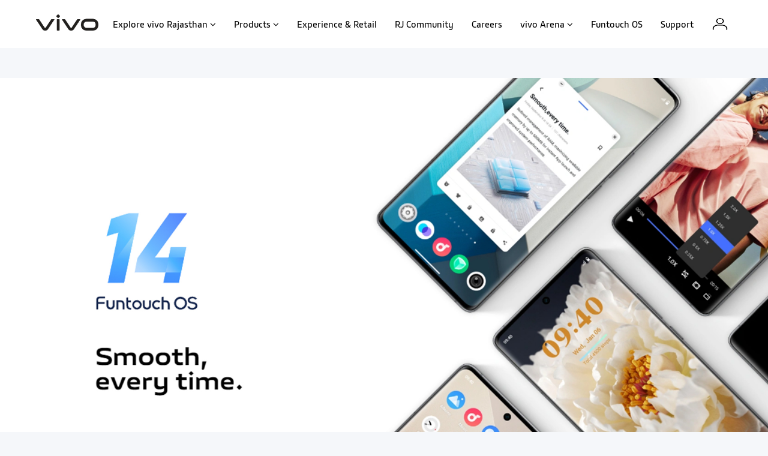

--- FILE ---
content_type: text/html; charset=UTF-8
request_url: https://vivorajasthan.com/funtouch_os
body_size: 14658
content:
<title>funtouch_os</title>






<!DOCTYPE html>
<html lang="en">
    <head>
        <meta http-equiv="Content-Type" content="text/html; charset=utf-8">
        
        
        
        <!-- Google Tag Manager -->
<script>(function(w,d,s,l,i){w[l]=w[l]||[];w[l].push({'gtm.start':
new Date().getTime(),event:'gtm.js'});var f=d.getElementsByTagName(s)[0],
j=d.createElement(s),dl=l!='dataLayer'?'&l='+l:'';j.async=true;j.src=
'https://www.googletagmanager.com/gtm.js?id='+i+dl;f.parentNode.insertBefore(j,f);
})(window,document,'script','dataLayer','GTM-522J4RJ');</script>
<!-- End Google Tag Manager -->

        
        <meta name="viewport" content="width=device-width, initial-scale=1">
        <meta http-equiv='cache-control' content='no-cache'>
        <meta http-equiv='expires' content='0'>
        <meta http-equiv='pragma' content='no-cache'>

      <!--   <title>
            Vivo Mobile Phone | Official Website | Vivo Rajasthan
        </title> -->

        <meta name="csrf-token" content="2mOIIPOuuPXBWDYUWggmW47lZghVASeh9QE2KzGW">
        <!-- google meta tag -->
        <meta name="google-site-verification" content="ZO-JcY3glaOHOQPtpeJUNSwIug-13MNjTqbyoQB3ijI" />

           
    <meta name="keywords" content="">
    <meta name="description" content="">
    <meta property="og:type" content="page">
    <meta property="og:title" content="">
    <meta property="og:image" content="">
    <meta property="og:image:secure_url" content="">
    <meta property="og:site_name" content="Vivo Rajasthan">
    <meta name="twitter:card" content="summary_large_image" />
    <meta name="twitter:site" content="@vivorajasthan" />
    <meta name="twitter:creator" content="@vivorajasthan" />
    <meta name="twitter:title" content="" />
    <meta name="twitter:description" content="" />
    <meta name="twitter:image" content="" />
    <meta name="twitter:image:width" content="480" />
    

        <link href="https://fonts.googleapis.com/css?family=Open+Sans:400,600|Rubik:400,500" rel="stylesheet">
        <link rel="stylesheet" href="https://vivorajasthan.com/themes/storefront/public/css/app.css?v=1.1">
        <link rel="shortcut icon" href="https://vivorajasthan.com/storage/media/7FZ0qGg6ww5qt9oX8dCG445l0DLsnpbTZKaPcEHH.png" type="image/x-icon">
        
        
<style type="text/css">
.funtouch-part1 {
 position:relative;
}
.funtouch-part1 .carousel-caption {
 top:5%;
}
.funtouch-part1 h1 {
 font-size: 40px;
 text-align:center;
 font-weight:500;
color:#000;
}
.funtouch-part1 p {
 font-size: 18px;
text-shadow: none;
 line-height: 25px;
 color: #808080;
}
.funtouch-part1 img {
 width:100%;
}
@media only screen
and (min-device-width : 320px)
and (max-device-width : 568px)
and (orientation : portrait) {
 .funtouch-part1 p{
    font-size:6px;
line-height:10px;
  }
.funtouch-part1 .carousel-caption {
 top:1%;
padding-top: 10px;
}
.funtouch-part1 h1{
    font-size:10px;
line-height: 16px;
  }
 }
@media only screen
and (min-device-width : 768px)
and (max-device-width : 1024px) {
 .funtouch-part1 p{
    font-size:12px;
text-shadow: none;
line-height: 20px;
  }
.funtouch-part1 .carousel-caption {
 top:1%;
padding-top: 10px;
}
.funtouch-part1 h1{
    font-size:26px;
line-height: 32px;
  }
}

.funtouch-part2 {
 position:relative;
}
.funtouch-part2 .carousel-caption {
 top:4%;
}
.funtouch-part2 h1 {
 font-size: 40px;
 font-weight:700;
color:#000;
}
.funtouch-part2 p {
 font-size: 14px;
text-shadow: none;
 line-height: 30px;
 color: #808080;
}
.funtouch-part2 img {
 width:100%;
}
@media only screen
and (min-device-width : 320px)
and (max-device-width : 568px)
and (orientation : portrait) {
 .funtouch-part2 p{
    font-size:6px;
text-shadow: none;
line-height:10px;
  }
.funtouch-part1 .carousel-caption {
 top:1%;
}
.funtouch-part2 h1{
    font-size:10px;
line-height: 16px;
  }
 }
@media only screen
and (min-device-width : 768px)
and (max-device-width : 1024px) {
 .funtouch-part2 p{
    font-size:12px;
line-height: 20px;
  }
.funtouch-part2 .carousel-caption {
 top:1%;
}
.funtouch-part2 h1{
    font-size:26px;
line-height: 32px;
  }
}
.v17pro_part62 {
      
	text-align: right;
	position: relative;
}
.v17pro_part62 h1 {
	font-size: 40px;
	font-weight: 700;
	color: #000;
	text-align: right;
}
.v17pro_part62 h3 {
	color: #000;
	text-align: right;
}
.v17pro_part62 img {
	width: 100%;
}
.v17pro_part62 p {
	font-size: 14px;
text-shadow: none;
	line-height: 30px;
	 color: #808080;
	text-align: right;
       left: 10%;
}
.v17pro_part62 .carousel-caption {
	top: 35%;
	position: absolute;
        left: 10%;
}
.v17pro_part62 .col-md-4 {
	padding: 0px;
	text-align: right;
}
@media only screen and (min-device-width : 320px) and (max-device-width : 568px) and (orientation : portrait) {
.v17pro_part62 p {
	font-size: 6px;
         right: 10%;
          left: 10%;
text-shadow: none;
	line-height: 10px;
}
.v17pro_part62 .carousel-caption {
	top: 20%;
        left:3%;
}
.v17pro_part62 img {
	width: 100%;
}
.v17pro_part62 h1 {
	font-size: 10px;
	line-height: 16px;
}
.v17pro_part62 h3 {
	color: #fac200;
	font-size: 10px !important;line-height:1;
}
.v17pro_part62 span {
	color: #fff;
	font-size: 10px;
}
}
@media only screen and (min-device-width : 768px) and (max-device-width : 1024px) {
.v17pro_part62 p {
	font-size: 12px;
    right: 10%;
text-shadow: none;
    left: 10%;
	line-height: 20px;
}
.v17pro_part62 h3 {
	color: #fac200;
	font-size: 10px !important;
}
.v17pro_part62 img {
	width: 100%;
}
.v17pro_part62 .carousel-caption {
	top: 1%;
left:3%;
}
.v17pro_part62 h1 {
	font-size: 26px;
	line-height: 32px;
}
.v17pro_part62 h3 {
	color: #fac200;
	font-size: 22px !important;
padding-top:0px;line-height:1;
}
.v17pro_part62 span {
	color: #fff;
	font-size: 12px !important;
}
}
.v17pro_part62 h3 {
	color: #fac200;
	font-size: 36px;padding-top:10px;
}
.v17pro_part62 span {
	color: #fff;
	font-size: 18px !important;
}
}
.v17pro_part62 h3 {
	color: #fac200;
	font-size: 36px;padding-top:10px;
}
.v17pro_part62 span {
	color: #fff;
	font-size: 18px !important;
}
.v17pro_part63 {
      
	text-align: left;
	position: relative;
}
.v17pro_part63 h1 {
	font-size: 40px;
	font-weight: 700;
	color: #FFF;
	text-align: left;
}
.v17pro_part63 img {
	width: 100%;
}
.v17pro_part63 p {
	font-size: 14px;
	line-height: 30px;
text-shadow: none;
	 color: #FFF;
	text-align: left;
       left: 10%;
}
.v17pro_part63 .carousel-caption {
	top: 35%;
	position: absolute;
}
.v17pro_part63 .col-md-4 {
	padding: 0px;
	text-align: left;
}
@media only screen and (min-device-width : 320px) and (max-device-width : 568px) and (orientation : portrait) {
.v17pro_part63 p {
	font-size: 6px;
         right: 10%;
text-shadow: none;
          left: 10%;
	line-height: 10px;
}
.v17pro_part63 .carousel-caption {
	top: 20%;
left:3%;
}
.v17pro_part63 img {
	width: 100%;
}
.v17pro_part63 h1 {
	font-size: 10px;
	line-height: 16px;
}
.v17pro_part63 h3 {
	color: #fac200;
	font-size: 10px !important;line-height:1;
}
.v17pro_part63 span {
	color: #fff;
	font-size: 10px;
}
}
@media only screen and (min-device-width : 768px) and (max-device-width : 1024px) {
.v17pro_part63 p {
	font-size: 12px;
    right: 10%;
text-shadow: none;
    left: 10%;
	line-height: 20px;
}
.v17pro_part63 h3 {
	color: #fac200;
	font-size: 10px !important;
}
.v17pro_part63 img {
	width: 100%;
}
.v17pro_part63 .carousel-caption {
	top: 1%;
left:3%;
}
.v17pro_part63 h1 {
	font-size: 26px;
	line-height: 32px;
}
.v17pro_part63 h3 {
	color: #fac200;
	font-size: 22px !important;
padding-top:0px;line-height:1;
}
.v17pro_part63 span {
	color: #fff;
	font-size: 12px !important;
}
}
.v17pro_part63 h3 {
	color: #fac200;
	font-size: 36px;padding-top:10px;
}
.v17pro_part63 span {
	color: #fff;
	font-size: 18px !important;
}
}
.v17pro_part63 h3 {
	color: #fac200;
	font-size: 36px;padding-top:10px;
}
.v17pro_part63 span {
	color: #fff;
	font-size: 18px !important;
}

.funtouch-part3 {
 position:relative;
}
.funtouch-part3 .carousel-caption {
 top:5%;
}
.funtouch-part3 h1 {
 font-size: 40px;
 font-weight:700;
color:#FFF;
}
.funtouch-part3 p {
 font-size: 18px;
 line-height: 30px;
text-shadow: none;
 color: #FFF;
}
.funtouch-part3 img {
 width:100%;
}
@media only screen
and (min-device-width : 320px)
and (max-device-width : 568px)
and (orientation : portrait) {
 .funtouch-part3 p{
    font-size:5px;
line-height:10px;
  }
.funtouch-part3 .carousel-caption {
 top:0.5%;
}
.funtouch-part3 h1{
    font-size:10px;
line-height: 16px;
  }
 }
@media only screen
and (min-device-width : 768px)
and (max-device-width : 1024px) {
 .funtouch-part3 p{
    font-size:12px;
line-height: 20px;
text-shadow: none;
  }
.funtouch-part3 .carousel-caption {
 top:0.5%;
}
.funtouch-part3 h1{
    font-size:26px;
line-height: 32px;
  }
}
.funtouch-part4 {
 position:relative;
}
.funtouch-part4 .carousel-caption {
 top:2%;
}
.funtouch-part4 h1 {
 text-align: left;
 font-size: 40px;
 font-weight:700;
color:#000;
}
.funtouch-part4 h3 {
text-align: left;
 font-size: 30px;
 font-weight:500;
color:#000;
}
.funtouch-part4 p {
 text-align: left;
 font-size: 14px;
 line-height: 30px;
text-shadow: none;
  color: #808080;
}
.funtouch-part4 img {
 width:100%;
}
@media only screen
and (min-device-width : 320px)
and (max-device-width : 568px)
and (orientation : portrait) {
 .funtouch-part4 p{
    font-size:6px;
text-shadow: none;
line-height:10px;
  }
.funtouch-part1 .carousel-caption {
 top:0%;
}
.funtouch-part4 h1{
    font-size:10px;
line-height: 16px;
  }
 }
@media only screen
and (min-device-width : 768px)
and (max-device-width : 1024px) {
 .funtouch-part4 p{
    font-size:12px;
line-height: 20px;
text-shadow: none;
  }
.funtouch-part4 .carousel-caption {
 top:0%;
}
.funtouch-part4 h1{
    font-size:26px;
line-height: 32px;
  }
.funtouch-part4 h3 {
	font-size: 30px;
	font-weight: 700;
	color: #000;
	text-align: left;
}

}
.funtouch-part5 {
 position:relative;
}
.funtouch-part5 .carousel-caption {
 bottom:1%;
}
.funtouch-part5 h1 {
 text-align: left;
 font-size: 40px;
 font-weight:700;
color:#000;
}
.funtouch-part5 h3 {
text-align: left;
 font-size: 30px;
 font-weight:500;
color:#000;
}
.funtouch-part5 p {
 text-align: left;
 font-size: 14px;
 line-height: 30px;
text-shadow: none;
 color: #808080;
}
.funtouch-part5 img {
 width:100%;
}
@media only screen
and (min-device-width : 320px)
and (max-device-width : 568px)
and (orientation : portrait) {
 .funtouch-part5 p{
    font-size:6px;
line-height:10px;
  }
.funtouch-part5 .carousel-caption {
 bottom:1%;
left: 2%;
}
.funtouch-part5 h1{
    font-size:10px;
line-height: 16px;
  }
 }
@media only screen
and (min-device-width : 768px)
and (max-device-width : 1024px) {
 .funtouch-part5 p{
    font-size:12px;
text-shadow: none;
line-height: 20px;
  }
.funtouch-part5 .carousel-caption {
 bottom:1%;
left: 2%;
}
.funtouch-part5 h1{
    font-size:26px;
line-height: 32px;
  }
}
</style>

<style type="text/css">
	.vivo-banner img.page-banner-img{
		width: 100%;
	}
</style>

        

                <style type="text/css">
        .theme-black .megamenu-wrapper{
          margin-bottom: 20px;
        }
        .main-page-content{
            min-height:auto !important;
        }
        </style>
        
        <script>
            window.FleetCart = {
                csrfToken: '2mOIIPOuuPXBWDYUWggmW47lZghVASeh9QE2KzGW',
                stripePublishableKey: '',
                langs: {
                    'storefront::products.loading': 'Loading...',
                },
            };
        </script>

        
        
        <script type="text/javascript">
    var Ziggy = {
        namedRoutes: {"debugbar.openhandler":{"uri":"_debugbar\/open","methods":["GET","HEAD"],"domain":null},"debugbar.clockwork":{"uri":"_debugbar\/clockwork\/{id}","methods":["GET","HEAD"],"domain":null},"debugbar.telescope":{"uri":"_debugbar\/telescope\/{id}","methods":["GET","HEAD"],"domain":null},"debugbar.assets.css":{"uri":"_debugbar\/assets\/stylesheets","methods":["GET","HEAD"],"domain":null},"debugbar.assets.js":{"uri":"_debugbar\/assets\/javascript","methods":["GET","HEAD"],"domain":null},"debugbar.cache.delete":{"uri":"_debugbar\/cache\/{key}\/{tags?}","methods":["DELETE"],"domain":null},"login":{"uri":"login","methods":["GET","HEAD"],"domain":null},"login.post":{"uri":"login","methods":["POST"],"domain":null},"logout":{"uri":"logout","methods":["GET","HEAD"],"domain":null},"register":{"uri":"register","methods":["GET","HEAD"],"domain":null},"register.post":{"uri":"register","methods":["POST"],"domain":null},"reset":{"uri":"password\/reset","methods":["GET","HEAD"],"domain":null},"password.email":{"uri":"password\/email","methods":["POST"],"domain":null},"password.reset":{"uri":"password\/reset\/{token}","methods":["GET","HEAD"],"domain":null},"reset.post":{"uri":"password\/reset","methods":["POST"],"domain":null},"home":{"uri":"\/","methods":["GET","HEAD"],"domain":null},"admin.translations.index":{"uri":"admin\/translations","methods":["GET","HEAD"],"domain":null},"admin.translations.update":{"uri":"admin\/translations\/{key}","methods":["PUT"],"domain":null},"admin.dashboard.index":{"uri":"admin","methods":["GET","HEAD"],"domain":null},"admin.sales_analytics.index":{"uri":"admin\/sales-analytics","methods":["GET","HEAD"],"domain":null},"admin.settings.edit":{"uri":"admin\/settings","methods":["GET","HEAD"],"domain":null},"admin.settings.update":{"uri":"admin\/settings","methods":["PUT"],"domain":null},"admin.categories.tree":{"uri":"admin\/categories\/tree","methods":["GET","HEAD"],"domain":null},"admin.categories.tree.update":{"uri":"admin\/categories\/tree","methods":["PUT"],"domain":null},"admin.categories.index":{"uri":"admin\/categories","methods":["GET","HEAD"],"domain":null},"admin.categories.store":{"uri":"admin\/categories","methods":["POST"],"domain":null},"admin.categories.show":{"uri":"admin\/categories\/{id}","methods":["GET","HEAD"],"domain":null},"admin.categories.update":{"uri":"admin\/categories\/{id}","methods":["PUT"],"domain":null},"admin.categories.destroy":{"uri":"admin\/categories\/{id}","methods":["DELETE"],"domain":null},"category.index":{"uri":"category\/{slug}","methods":["GET","HEAD"],"domain":null},"subcategory.index":{"uri":"category\/{cat_slug}\/{subcat_slug}","methods":["GET","HEAD"],"domain":null},"admin.media.index":{"uri":"admin\/media","methods":["GET","HEAD"],"domain":null},"admin.media.store":{"uri":"admin\/media","methods":["POST"],"domain":null},"admin.media.destroy":{"uri":"admin\/media\/{ids?}","methods":["DELETE"],"domain":null},"admin.file_manager.index":{"uri":"admin\/file-manager","methods":["GET","HEAD"],"domain":null},"admin.blog_categories.tree":{"uri":"admin\/blog-categories\/tree","methods":["GET","HEAD"],"domain":null},"admin.blog_categories.tree.update":{"uri":"admin\/blog-categories\/tree","methods":["PUT"],"domain":null},"admin.blog_categories.index":{"uri":"admin\/blog-categories","methods":["GET","HEAD"],"domain":null},"admin.blog_categories.create":{"uri":"admin\/blog-categories\/create","methods":["GET","HEAD"],"domain":null},"admin.blog_categories.store":{"uri":"admin\/blog-categories","methods":["POST"],"domain":null},"admin.blog_categories.edit":{"uri":"admin\/blog-categories\/{id}\/edit","methods":["GET","HEAD"],"domain":null},"admin.blog_categories.show":{"uri":"admin\/blog-categories\/{id}","methods":["GET","HEAD"],"domain":null},"admin.blog_categories.update":{"uri":"admin\/blog-categories\/{id}","methods":["PUT"],"domain":null},"admin.blog_categories.destroy":{"uri":"admin\/blog-categories\/{ids}","methods":["DELETE"],"domain":null},"admin.faq_categories.tree":{"uri":"admin\/faq-categories\/tree","methods":["GET","HEAD"],"domain":null},"admin.faq_categories.tree.update":{"uri":"admin\/faq-categories\/tree","methods":["PUT"],"domain":null},"admin.faq_categories.index":{"uri":"admin\/faq-categories","methods":["GET","HEAD"],"domain":null},"admin.faq_categories.create":{"uri":"admin\/faq-categories\/create","methods":["GET","HEAD"],"domain":null},"admin.faq_categories.store":{"uri":"admin\/faq-categories","methods":["POST"],"domain":null},"admin.faq_categories.edit":{"uri":"admin\/faq-categories\/{id}\/edit","methods":["GET","HEAD"],"domain":null},"admin.faq_categories.show":{"uri":"admin\/faq-categories\/{id}","methods":["GET","HEAD"],"domain":null},"admin.faq_categories.update":{"uri":"admin\/faq-categories\/{id}","methods":["PUT"],"domain":null},"admin.faq_categories.destroy":{"uri":"admin\/faq-categories\/{ids}","methods":["DELETE"],"domain":null},"admin.job_categories.tree":{"uri":"admin\/job-categories\/tree","methods":["GET","HEAD"],"domain":null},"admin.job_categories.tree.update":{"uri":"admin\/job-categories\/tree","methods":["PUT"],"domain":null},"admin.job_categories.index":{"uri":"admin\/job-categories","methods":["GET","HEAD"],"domain":null},"admin.job_categories.create":{"uri":"admin\/job-categories\/create","methods":["GET","HEAD"],"domain":null},"admin.job_categories.store":{"uri":"admin\/job-categories","methods":["POST"],"domain":null},"admin.job_categories.edit":{"uri":"admin\/job-categories\/{id}\/edit","methods":["GET","HEAD"],"domain":null},"admin.job_categories.show":{"uri":"admin\/job-categories\/{id}","methods":["GET","HEAD"],"domain":null},"admin.job_categories.update":{"uri":"admin\/job-categories\/{id}","methods":["PUT"],"domain":null},"admin.job_categories.destroy":{"uri":"admin\/job-categories\/{ids}","methods":["DELETE"],"domain":null},"admin.menus.index":{"uri":"admin\/menus","methods":["GET","HEAD"],"domain":null},"admin.menus.create":{"uri":"admin\/menus\/create","methods":["GET","HEAD"],"domain":null},"admin.menus.store":{"uri":"admin\/menus","methods":["POST"],"domain":null},"admin.menus.edit":{"uri":"admin\/menus\/{id}\/edit","methods":["GET","HEAD"],"domain":null},"admin.menus.update":{"uri":"admin\/menus\/{id}","methods":["PUT"],"domain":null},"admin.menus.destroy":{"uri":"admin\/menus\/{ids?}","methods":["DELETE"],"domain":null},"admin.menus.items.create":{"uri":"admin\/menus\/{menuId}\/items\/create","methods":["GET","HEAD"],"domain":null},"admin.menus.items.store":{"uri":"admin\/menus\/{menuId}\/items","methods":["POST"],"domain":null},"admin.menus.items.edit":{"uri":"admin\/menus\/{menuId}\/items\/{id}\/edit","methods":["GET","HEAD"],"domain":null},"admin.menus.items.update":{"uri":"admin\/menus\/{menuId}\/items\/{id}","methods":["PUT"],"domain":null},"admin.menus.items.destroy":{"uri":"admin\/menus\/items\/{id}","methods":["DELETE"],"domain":null},"admin.menus.items.order.update":{"uri":"admin\/menus\/items\/order","methods":["PUT"],"domain":null},"admin.offers.index":{"uri":"admin\/offers","methods":["GET","HEAD"],"domain":null},"admin.offers.create":{"uri":"admin\/offers\/create","methods":["GET","HEAD"],"domain":null},"admin.offers.store":{"uri":"admin\/offers","methods":["POST"],"domain":null},"admin.offers.edit":{"uri":"admin\/offers\/{id}\/edit","methods":["GET","HEAD"],"domain":null},"admin.offers.update":{"uri":"admin\/offers\/{id}","methods":["PUT"],"domain":null},"admin.offers.destroy":{"uri":"admin\/offers\/{ids?}","methods":["DELETE"],"domain":null},"admin.options.index":{"uri":"admin\/options","methods":["GET","HEAD"],"domain":null},"admin.options.create":{"uri":"admin\/options\/create","methods":["GET","HEAD"],"domain":null},"admin.options.store":{"uri":"admin\/options","methods":["POST"],"domain":null},"admin.options.show":{"uri":"admin\/options\/{id}","methods":["GET","HEAD"],"domain":null},"admin.options.edit":{"uri":"admin\/options\/{id}\/edit","methods":["GET","HEAD"],"domain":null},"admin.options.update":{"uri":"admin\/options\/{id}","methods":["PUT"],"domain":null},"admin.options.destroy":{"uri":"admin\/options\/{ids}","methods":["DELETE"],"domain":null},"admin.orders.index":{"uri":"admin\/orders","methods":["GET","HEAD"],"domain":null},"admin.orders.pending":{"uri":"admin\/pending-orders","methods":["GET","HEAD"],"domain":null},"admin.orders.cancelled":{"uri":"admin\/cancelled-orders","methods":["GET","HEAD"],"domain":null},"admin.orders.returned":{"uri":"admin\/returned-orders","methods":["GET","HEAD"],"domain":null},"admin.orders.show":{"uri":"admin\/orders\/{id}","methods":["GET","HEAD"],"domain":null},"admin.orders.status.update":{"uri":"admin\/orders\/{order}\/status","methods":["PUT"],"domain":null},"admin.orders.email.store":{"uri":"admin\/orders\/{order}\/email","methods":["POST"],"domain":null},"admin.orders.export":{"uri":"admin\/orders\/export","methods":["POST"],"domain":null},"admin.orders.print.show":{"uri":"admin\/orders\/{order}\/print","methods":["GET","HEAD"],"domain":null},"admin.reports.index":{"uri":"admin\/reports","methods":["GET","HEAD"],"domain":null},"admin.products.index":{"uri":"admin\/products","methods":["GET","HEAD"],"domain":null},"admin.products.create":{"uri":"admin\/products\/create","methods":["GET","HEAD"],"domain":null},"admin.products.store":{"uri":"admin\/products","methods":["POST"],"domain":null},"admin.products.edit":{"uri":"admin\/products\/{id}\/edit","methods":["GET","HEAD"],"domain":null},"admin.products.update":{"uri":"admin\/products\/{id}","methods":["PUT"],"domain":null},"admin.products.destroy":{"uri":"admin\/products\/{ids}","methods":["DELETE"],"domain":null},"products.index":{"uri":"products","methods":["GET","HEAD"],"domain":null},"products.show":{"uri":"products\/{slug}","methods":["GET","HEAD"],"domain":null},"admin.transactions.index":{"uri":"admin\/transactions","methods":["GET","HEAD"],"domain":null},"admin.reviews.index":{"uri":"admin\/reviews","methods":["GET","HEAD"],"domain":null},"admin.reviews.edit":{"uri":"admin\/reviews\/{id}\/edit","methods":["GET","HEAD"],"domain":null},"admin.reviews.update":{"uri":"admin\/reviews\/{id}","methods":["PUT"],"domain":null},"admin.reviews.destroy":{"uri":"admin\/reviews\/{ids?}","methods":["DELETE"],"domain":null},"admin.products.reviews.index":{"uri":"admin\/products\/{productId}\/reviews","methods":["GET","HEAD"],"domain":null},"products.reviews.store":{"uri":"products\/{productId}\/reviews","methods":["POST"],"domain":null},"admin.login":{"uri":"admin\/login","methods":["GET","HEAD"],"domain":null},"admin.login.post":{"uri":"admin\/login","methods":["POST"],"domain":null},"admin.logout":{"uri":"admin\/logout","methods":["GET","HEAD"],"domain":null},"admin.reset":{"uri":"admin\/password\/reset","methods":["GET","HEAD"],"domain":null},"admin.reset.post":{"uri":"admin\/password\/reset","methods":["POST"],"domain":null},"admin.reset.complete":{"uri":"admin\/password\/reset\/{email}\/{code}","methods":["GET","HEAD"],"domain":null},"admin.reset.complete.post":{"uri":"admin\/password\/reset\/{email}\/{code}","methods":["POST"],"domain":null},"admin.users.index":{"uri":"admin\/users","methods":["GET","HEAD"],"domain":null},"admin.users.create":{"uri":"admin\/users\/create","methods":["GET","HEAD"],"domain":null},"admin.users.store":{"uri":"admin\/users","methods":["POST"],"domain":null},"admin.users.edit":{"uri":"admin\/users\/{id}\/edit","methods":["GET","HEAD"],"domain":null},"admin.users.update":{"uri":"admin\/users\/{id}\/edit","methods":["PUT"],"domain":null},"admin.users.destroy":{"uri":"admin\/users\/{ids?}","methods":["DELETE"],"domain":null},"admin.users.reset_password":{"uri":"admin\/users\/{id}\/reset-password","methods":["GET","HEAD"],"domain":null},"admin.roles.index":{"uri":"admin\/roles","methods":["GET","HEAD"],"domain":null},"admin.roles.create":{"uri":"admin\/roles\/create","methods":["GET","HEAD"],"domain":null},"admin.roles.store":{"uri":"admin\/roles","methods":["POST"],"domain":null},"admin.roles.edit":{"uri":"admin\/roles\/{id}\/edit","methods":["GET","HEAD"],"domain":null},"admin.roles.update":{"uri":"admin\/roles\/{id}\/edit","methods":["PUT"],"domain":null},"admin.roles.destroy":{"uri":"admin\/roles\/{ids?}","methods":["DELETE"],"domain":null},"admin.profile.edit":{"uri":"admin\/profile","methods":["GET","HEAD"],"domain":null},"admin.profile.update":{"uri":"admin\/profile","methods":["PUT"],"domain":null},"admin.users.export":{"uri":"admin\/users\/export","methods":["GET","HEAD"],"domain":null},"loginme":{"uri":"loginme","methods":["GET","HEAD"],"domain":null},"loginme.post":{"uri":"loginme","methods":["POST"],"domain":null},"mobileotp":{"uri":"mobile","methods":["GET","HEAD"],"domain":null},"verifyotp.post":{"uri":"verifyotp","methods":["POST"],"domain":null},"resendotp":{"uri":"resendotp","methods":["GET","HEAD"],"domain":null},"reset.complete":{"uri":"password\/reset\/{email}\/{code}","methods":["GET","HEAD"],"domain":null},"reset.complete.post":{"uri":"password\/reset\/{email}\/{code}","methods":["POST"],"domain":null},"admin.sliders.index":{"uri":"admin\/sliders","methods":["GET","HEAD"],"domain":null},"admin.sliders.create":{"uri":"admin\/sliders\/create","methods":["GET","HEAD"],"domain":null},"admin.sliders.store":{"uri":"admin\/sliders","methods":["POST"],"domain":null},"admin.sliders.edit":{"uri":"admin\/sliders\/{id}\/edit","methods":["GET","HEAD"],"domain":null},"admin.sliders.update":{"uri":"admin\/sliders\/{id}","methods":["PUT"],"domain":null},"admin.sliders.destroy":{"uri":"admin\/sliders\/{ids?}","methods":["DELETE"],"domain":null},"admin.slider_options.index":{"uri":"admin\/slider-options","methods":["GET","HEAD"],"domain":null},"admin.slider_options.create":{"uri":"admin\/slider-options\/create","methods":["GET","HEAD"],"domain":null},"admin.slider_options.store":{"uri":"admin\/slider-options","methods":["POST"],"domain":null},"admin.slider_options.edit":{"uri":"admin\/slider-options\/{id}\/edit","methods":["GET","HEAD"],"domain":null},"admin.slider_options.update":{"uri":"admin\/slider-options\/{id}","methods":["PUT"],"domain":null},"admin.slider_options.destroy":{"uri":"admin\/slider-options\/{ids?}","methods":["DELETE"],"domain":null},"admin.taxes.index":{"uri":"admin\/taxes","methods":["GET","HEAD"],"domain":null},"admin.taxes.create":{"uri":"admin\/taxes\/create","methods":["GET","HEAD"],"domain":null},"admin.taxes.store":{"uri":"admin\/taxes","methods":["POST"],"domain":null},"admin.taxes.edit":{"uri":"admin\/taxes\/{id}\/edit","methods":["GET","HEAD"],"domain":null},"admin.taxes.update":{"uri":"admin\/taxes\/{id}","methods":["PUT"],"domain":null},"admin.taxes.destroy":{"uri":"admin\/taxes\/{ids?}","methods":["DELETE"],"domain":null},"cart.taxes.store":{"uri":"cart\/taxes","methods":["POST"],"domain":null},"account.dashboard.index":{"uri":"account","methods":["GET","HEAD"],"domain":null},"account.profile.edit":{"uri":"account\/profile","methods":["GET","HEAD"],"domain":null},"account.profile.update":{"uri":"account\/profile","methods":["PUT"],"domain":null},"account.orders.index":{"uri":"account\/orders","methods":["GET","HEAD"],"domain":null},"account.orders.show":{"uri":"account\/orders\/{id}","methods":["GET","HEAD"],"domain":null},"account.prebookings.index":{"uri":"account\/prebookings","methods":["GET","HEAD"],"domain":null},"account.wishlist.index":{"uri":"account\/wishlist","methods":["GET","HEAD"],"domain":null},"account.wishlist.destroy":{"uri":"account\/wishlist\/{productId}","methods":["DELETE"],"domain":null},"account.reviews.index":{"uri":"account\/reviews","methods":["GET","HEAD"],"domain":null},"wishlist.store":{"uri":"wishlist","methods":["POST"],"domain":null},"admin.currency_rates.index":{"uri":"admin\/currency-rates","methods":["GET","HEAD"],"domain":null},"admin.currency_rates.edit":{"uri":"admin\/currency-rates\/{id}\/edit","methods":["GET","HEAD"],"domain":null},"admin.currency_rates.update":{"uri":"admin\/currency-rates\/{id}","methods":["PUT"],"domain":null},"admin.currency_rates.refresh":{"uri":"admin\/currency-rates\/refresh","methods":["GET","HEAD"],"domain":null},"current_currency.store":{"uri":"current-currency\/{code}","methods":["GET","HEAD"],"domain":null},"admin.attributes.index":{"uri":"admin\/attributes","methods":["GET","HEAD"],"domain":null},"admin.attributes.create":{"uri":"admin\/attributes\/create","methods":["GET","HEAD"],"domain":null},"admin.attributes.store":{"uri":"admin\/attributes","methods":["POST"],"domain":null},"admin.attributes.edit":{"uri":"admin\/attributes\/{id}\/edit","methods":["GET","HEAD"],"domain":null},"admin.attributes.update":{"uri":"admin\/attributes\/{id}","methods":["PUT"],"domain":null},"admin.attributes.destroy":{"uri":"admin\/attributes\/{ids?}","methods":["DELETE"],"domain":null},"admin.attribute_sets.index":{"uri":"admin\/attributes-sets","methods":["GET","HEAD"],"domain":null},"admin.attribute_sets.create":{"uri":"admin\/attributes-sets\/create","methods":["GET","HEAD"],"domain":null},"admin.attribute_sets.store":{"uri":"admin\/attributes-sets","methods":["POST"],"domain":null},"admin.attribute_sets.edit":{"uri":"admin\/attributes-sets\/{id}\/edit","methods":["GET","HEAD"],"domain":null},"admin.attribute_sets.update":{"uri":"admin\/attributes-sets\/{id}","methods":["PUT"],"domain":null},"admin.attribute_sets.destroy":{"uri":"admin\/attributes-sets\/{ids?}","methods":["DELETE"],"domain":null},"cart.index":{"uri":"cart","methods":["GET","HEAD"],"domain":null},"cart.items.store":{"uri":"cart\/items","methods":["POST"],"domain":null},"cart.items.update":{"uri":"cart\/items\/{cartItemId}","methods":["PUT"],"domain":null},"cart.items.destroy":{"uri":"cart\/items\/{cartItemId}","methods":["DELETE"],"domain":null},"cart.shipping_method.store":{"uri":"cart\/shipping-method","methods":["POST"],"domain":null},"checkout.create":{"uri":"checkout","methods":["GET","HEAD"],"domain":null},"checkout.store":{"uri":"checkout","methods":["POST"],"domain":null},"checkout.complete.store":{"uri":"checkout\/complete\/{orderId}\/{paymentGateway}","methods":["GET","HEAD"],"domain":null},"checkout.complete.show":{"uri":"checkout\/complete","methods":["GET","HEAD"],"domain":null},"checkout.payment_canceled.store":{"uri":"checkout\/payment-canceled\/{orderId}","methods":["GET","HEAD"],"domain":null},"payment.complete":{"uri":"payment-complete","methods":["POST"],"domain":null},"compare.index":{"uri":"compare","methods":["GET","HEAD"],"domain":null},"compare.store":{"uri":"compare","methods":["POST"],"domain":null},"compare.destroy":{"uri":"compare\/{id}","methods":["DELETE"],"domain":null},"admin.coupons.index":{"uri":"admin\/coupons","methods":["GET","HEAD"],"domain":null},"admin.coupons.create":{"uri":"admin\/coupons\/create","methods":["GET","HEAD"],"domain":null},"admin.coupons.store":{"uri":"admin\/coupons","methods":["POST"],"domain":null},"admin.coupons.edit":{"uri":"admin\/coupons\/{id}\/edit","methods":["GET","HEAD"],"domain":null},"admin.coupons.update":{"uri":"admin\/coupons\/{id}","methods":["PUT"],"domain":null},"admin.coupons.destroy":{"uri":"admin\/coupons\/{ids?}","methods":["DELETE"],"domain":null},"cart.coupon.store":{"uri":"cart\/coupon","methods":["POST"],"domain":null},"admin.jobs.index":{"uri":"admin\/jobs","methods":["GET","HEAD"],"domain":null},"admin.jobs.create":{"uri":"admin\/jobs\/create","methods":["GET","HEAD"],"domain":null},"admin.jobs.store":{"uri":"admin\/jobs","methods":["POST"],"domain":null},"admin.jobs.edit":{"uri":"admin\/jobs\/{id}\/edit","methods":["GET","HEAD"],"domain":null},"admin.jobs.update":{"uri":"admin\/jobs\/{id}","methods":["PUT"],"domain":null},"admin.jobs.destroy":{"uri":"admin\/jobs\/{ids}","methods":["DELETE"],"domain":null},"career.index":{"uri":"career","methods":["GET","HEAD"],"domain":null},"career.jobs":{"uri":"career\/{slug}","methods":["GET","HEAD"],"domain":null},"internship.store":{"uri":"internship-apply","methods":["POST"],"domain":null},"secondjob.store":{"uri":"second-job-apply","methods":["POST"],"domain":null},"job.detail":{"uri":"career\/{slug}\/{id}","methods":["GET","HEAD"],"domain":null},"admin.posts.index":{"uri":"admin\/posts","methods":["GET","HEAD"],"domain":null},"admin.posts.create":{"uri":"admin\/posts\/create","methods":["GET","HEAD"],"domain":null},"admin.posts.store":{"uri":"admin\/posts","methods":["POST"],"domain":null},"admin.posts.edit":{"uri":"admin\/posts\/{id}\/edit","methods":["GET","HEAD"],"domain":null},"admin.posts.update":{"uri":"admin\/posts\/{id}","methods":["PUT"],"domain":null},"admin.posts.destroy":{"uri":"admin\/posts\/{ids}","methods":["DELETE"],"domain":null},"blog.category.show":{"uri":"blog\/{slug}","methods":["GET","HEAD"],"domain":null},"vivofans.category.show":{"uri":"vivo-fans\/{slug}","methods":["GET","HEAD"],"domain":null},"fanssharings.category.show":{"uri":"fans-sharings\/{slug}","methods":["GET","HEAD"],"domain":null},"post.details":{"uri":"posts\/{slug}","methods":["GET","HEAD"],"domain":null},"post.like":{"uri":"post\/like","methods":["POST"],"domain":null},"post.comment":{"uri":"posts\/comment","methods":["POST"],"domain":null},"admin.questions.index":{"uri":"admin\/questions","methods":["GET","HEAD"],"domain":null},"admin.questions.create":{"uri":"admin\/questions\/create","methods":["GET","HEAD"],"domain":null},"admin.questions.store":{"uri":"admin\/questions","methods":["POST"],"domain":null},"admin.questions.edit":{"uri":"admin\/questions\/{id}\/edit","methods":["GET","HEAD"],"domain":null},"admin.questions.update":{"uri":"admin\/questions\/{id}","methods":["PUT"],"domain":null},"admin.questions.destroy":{"uri":"admin\/questions\/{ids}","methods":["DELETE"],"domain":null},"faq.category.show":{"uri":"question\/{slug}","methods":["GET","HEAD"],"domain":null},"support":{"uri":"support","methods":["GET","HEAD"],"domain":null},"support.questionList":{"uri":"support\/question-list\/{id?}","methods":["GET","HEAD"],"domain":null},"countries.states.index":{"uri":"countries\/{code}\/states","methods":["GET","HEAD"],"domain":null},"admin.elementor_pages.index":{"uri":"admin\/elementor-pages","methods":["GET","HEAD"],"domain":null},"admin.elementor_pages.create":{"uri":"admin\/elementor-pages\/create","methods":["GET","HEAD"],"domain":null},"admin.elementor_pages.store":{"uri":"admin\/elementor-pages","methods":["POST"],"domain":null},"admin.elementor_pages.edit":{"uri":"admin\/elementor-pages\/{id}\/edit","methods":["GET","HEAD"],"domain":null},"admin.elementor_pages.update":{"uri":"admin\/elementor-pages\/{id}\/edit","methods":["PUT"],"domain":null},"admin.elementor_pages.destroy":{"uri":"admin\/elementor-pages\/{ids?}","methods":["DELETE"],"domain":null},"product.elementor":{"uri":"product\/{slug}","methods":["GET","HEAD"],"domain":null},"admin.experience_retails.index":{"uri":"admin\/experience-retails","methods":["GET","HEAD"],"domain":null},"admin.experience_retails.create":{"uri":"admin\/experience-retails\/create","methods":["GET","HEAD"],"domain":null},"admin.experience_retails.store":{"uri":"admin\/experience-retails","methods":["POST"],"domain":null},"admin.experience_retails.edit":{"uri":"admin\/experience-retails\/{id}\/edit","methods":["GET","HEAD"],"domain":null},"admin.experience_retails.update":{"uri":"admin\/experience-retails\/{id}\/edit","methods":["PUT"],"domain":null},"admin.experience_retails.destroy":{"uri":"admin\/experience-retails\/{ids?}","methods":["DELETE"],"domain":null},"experience_retails.show":{"uri":"where-to-buy","methods":["GET","HEAD"],"domain":null},"experience_retails.show.details":{"uri":"experience-retail\/{id}","methods":["GET","HEAD"],"domain":null},"find.storelocator":{"uri":"find-store-locator","methods":["GET","HEAD"],"domain":null},"vivojourney.front":{"uri":"vivo-journey-in-rajasthan","methods":["GET","HEAD"],"domain":null},"vivolife.front":{"uri":"life-at-vivo","methods":["GET","HEAD"],"domain":null},"admin.fun-touch":{"uri":"fun-touch-os","methods":["GET","HEAD"],"domain":null},"admin.prebooking_retailers.index":{"uri":"admin\/prebooking-retailer","methods":["GET","HEAD"],"domain":null},"admin.prebooking_retailers.edit":{"uri":"admin\/prebooking-retailer\/{id}\/edit","methods":["GET","HEAD"],"domain":null},"admin.prebooking_retailers.update":{"uri":"admin\/prebooking-retailer\/{id}\/edit","methods":["PUT"],"domain":null},"admin.prebooking_retailers.export":{"uri":"admin\/prebooking-retailer\/export","methods":["GET","HEAD"],"domain":null},"admin.prebookings.index":{"uri":"admin\/prebooking","methods":["GET","HEAD"],"domain":null},"admin.prebookings.create":{"uri":"admin\/prebooking\/create","methods":["GET","HEAD"],"domain":null},"admin.prebookings.store":{"uri":"admin\/prebooking","methods":["POST"],"domain":null},"admin.prebookings.edit":{"uri":"admin\/prebooking\/{id}\/edit","methods":["GET","HEAD"],"domain":null},"admin.prebookings.update":{"uri":"admin\/prebooking\/{id}\/edit","methods":["PUT"],"domain":null},"admin.prebookings.destroy":{"uri":"admin\/prebooking\/{ids?}","methods":["DELETE"],"domain":null},"admin.prebookings.export":{"uri":"admin\/prebooking\/export","methods":["GET","HEAD"],"domain":null},"prebook.show":{"uri":"prebooking","methods":["GET","HEAD"],"domain":null},"prebook.customer.show":{"uri":"prebooking-customer","methods":["GET","HEAD"],"domain":null},"prebook.retail.show":{"uri":"prebooking-retailer","methods":["GET","HEAD"],"domain":null},"prebook.retail.fetch":{"uri":"fetch","methods":["POST"],"domain":null},"prebook.save":{"uri":"prebooking\/confirm","methods":["POST"],"domain":null},"prebook.retail.save":{"uri":"prebooking-retailer\/save","methods":["POST"],"domain":null},"prebook.complete.show":{"uri":"prebooking\/complete","methods":["GET","HEAD"],"domain":null},"prebook.payment.cancelled":{"uri":"prebooking\/payment-cancelled\/{orderId}","methods":["POST"],"domain":null},"prebook.payment.complete":{"uri":"prebooking\/payment","methods":["POST"],"domain":null},"prebook.conversion.detail":{"uri":"conversion\/check","methods":["GET","HEAD"],"domain":null},"prebook.conversion.complete":{"uri":"conversion\/complete","methods":["POST"],"domain":null},"admin.funtouch.index":{"uri":"admin\/funtouch-page","methods":["GET","HEAD"],"domain":null},"admin.funtouch.create":{"uri":"admin\/funtouch-page\/create","methods":["GET","HEAD"],"domain":null},"admin.funtouch.store":{"uri":"admin\/funtouch-page","methods":["POST"],"domain":null},"admin.funtouch.edit":{"uri":"admin\/funtouch-page\/{id}\/edit","methods":["GET","HEAD"],"domain":null},"admin.funtouch.update":{"uri":"admin\/funtouch-page\/{id}\/edit","methods":["PUT"],"domain":null},"admin.funtouch.destroy":{"uri":"admin\/funtouch-page\/{ids?}","methods":["DELETE"],"domain":null},"admin.iotoffers.index":{"uri":"admin\/iotoffer","methods":["GET","HEAD"],"domain":null},"admin.iotoffers.edit":{"uri":"admin\/iotoffer\/{id}\/edit","methods":["GET","HEAD"],"domain":null},"admin.iotoffers.export":{"uri":"admin\/iotoffer\/export","methods":["GET","HEAD"],"domain":null},"iotoffer.index":{"uri":"iotoffer","methods":["GET","HEAD"],"domain":null},"iotoffer.save":{"uri":"iotoffer\/confirm","methods":["GET","HEAD"],"domain":null},"iotoffer.xcard":{"uri":"x-card","methods":["GET","HEAD"],"domain":null},"admin.vivo_journeys.index":{"uri":"admin\/vivo-journey","methods":["GET","HEAD"],"domain":null},"admin.vivo_journeys.create":{"uri":"admin\/vivo-journey\/create","methods":["GET","HEAD"],"domain":null},"admin.vivo_journeys.store":{"uri":"admin\/vivo-journey","methods":["POST"],"domain":null},"admin.vivo_journeys.edit":{"uri":"admin\/vivo-journey\/{id}\/edit","methods":["GET","HEAD"],"domain":null},"admin.vivo_journeys.update":{"uri":"admin\/vivo-journey\/{id}\/edit","methods":["PUT"],"domain":null},"admin.vivo_journeys.destroy":{"uri":"admin\/vivo-journey\/{ids?}","methods":["DELETE"],"domain":null},"admin.vivolife.index":{"uri":"admin\/vivolife-page","methods":["GET","HEAD"],"domain":null},"admin.vivolife.create":{"uri":"admin\/vivolife-page\/create","methods":["GET","HEAD"],"domain":null},"admin.vivolife.store":{"uri":"admin\/vivolife-page","methods":["POST"],"domain":null},"admin.vivolife.edit":{"uri":"admin\/vivolife-page\/{id}\/edit","methods":["GET","HEAD"],"domain":null},"admin.vivolife.update":{"uri":"admin\/vivolife-page\/{id}\/edit","methods":["PUT"],"domain":null},"admin.vivolife.destroy":{"uri":"admin\/vivolife-page\/{ids?}","methods":["DELETE"],"domain":null},"vivolife.test":{"uri":"mail-test","methods":["GET","HEAD"],"domain":null},"admin.pages.index":{"uri":"admin\/pages","methods":["GET","HEAD"],"domain":null},"admin.pages.create":{"uri":"admin\/pages\/create","methods":["GET","HEAD"],"domain":null},"admin.pages.store":{"uri":"admin\/pages","methods":["POST"],"domain":null},"admin.pages.edit":{"uri":"admin\/pages\/{id}\/edit","methods":["GET","HEAD"],"domain":null},"admin.pages.update":{"uri":"admin\/pages\/{id}\/edit","methods":["PUT"],"domain":null},"admin.pages.destroy":{"uri":"admin\/pages\/{ids?}","methods":["DELETE"],"domain":null},"whatsapp_support":{"uri":"whatsapp-support","methods":["GET","HEAD"],"domain":null},"x_series":{"uri":"x80-series","methods":["GET","HEAD"],"domain":null},"vivo_whatsapp_store":{"uri":"vivo-whatsapp-store","methods":["GET","HEAD"],"domain":null},"vivofanclubsupport":{"uri":"vivofanclub","methods":["GET","HEAD"],"domain":null},"page.pkp":{"uri":"pkp","methods":["GET","HEAD"],"domain":null},"store.pkp":{"uri":"pkp","methods":["POST"],"domain":null},"admin.newsletters.index":{"uri":"admin\/newsletters","methods":["GET","HEAD"],"domain":null},"admin.newsletters.create":{"uri":"admin\/newsletters\/create","methods":["GET","HEAD"],"domain":null},"admin.newsletters.store":{"uri":"admin\/newsletters","methods":["POST"],"domain":null},"admin.newsletters.edit":{"uri":"admin\/newsletters\/{id}\/edit","methods":["GET","HEAD"],"domain":null},"admin.newsletters.update":{"uri":"admin\/newsletters\/{id}\/edit","methods":["PUT"],"domain":null},"admin.newsletters.destroy":{"uri":"admin\/newsletters\/{ids?}","methods":["DELETE"],"domain":null},"admin.newsletters.export":{"uri":"admin\/newsletters\/export","methods":["GET","HEAD"],"domain":null},"newsletter":{"uri":"newsletter","methods":["POST"],"domain":null},"admin.storefront.settings.edit":{"uri":"admin\/storefront","methods":["GET","HEAD"],"domain":null},"admin.storefront.settings.update":{"uri":"admin\/storefront","methods":["PUT"],"domain":null},"products.quick_view.show":{"uri":"products\/{slug}\/quick-view","methods":["GET","HEAD"],"domain":null}},
        baseUrl: 'https://vivorajasthan.com/',
        baseProtocol: 'https',
        baseDomain: 'vivorajasthan.com',
        basePort: false,
        defaultParameters: []
    };

    !function(e,t){"object"==typeof exports&&"object"==typeof module?module.exports=t():"function"==typeof define&&define.amd?define("route",[],t):"object"==typeof exports?exports.route=t():e.route=t()}(this,function(){return function(e){var t={};function r(n){if(t[n])return t[n].exports;var o=t[n]={i:n,l:!1,exports:{}};return e[n].call(o.exports,o,o.exports,r),o.l=!0,o.exports}return r.m=e,r.c=t,r.d=function(e,t,n){r.o(e,t)||Object.defineProperty(e,t,{enumerable:!0,get:n})},r.r=function(e){"undefined"!=typeof Symbol&&Symbol.toStringTag&&Object.defineProperty(e,Symbol.toStringTag,{value:"Module"}),Object.defineProperty(e,"__esModule",{value:!0})},r.t=function(e,t){if(1&t&&(e=r(e)),8&t)return e;if(4&t&&"object"==typeof e&&e&&e.__esModule)return e;var n=Object.create(null);if(r.r(n),Object.defineProperty(n,"default",{enumerable:!0,value:e}),2&t&&"string"!=typeof e)for(var o in e)r.d(n,o,function(t){return e[t]}.bind(null,o));return n},r.n=function(e){var t=e&&e.__esModule?function(){return e.default}:function(){return e};return r.d(t,"a",t),t},r.o=function(e,t){return Object.prototype.hasOwnProperty.call(e,t)},r.p="",r(r.s=0)}([function(e,t,r){"use strict";r.r(t);var n=function(){function e(e,t){for(var r=0;r<t.length;r++){var n=t[r];n.enumerable=n.enumerable||!1,n.configurable=!0,"value"in n&&(n.writable=!0),Object.defineProperty(e,n.key,n)}}return function(t,r,n){return r&&e(t.prototype,r),n&&e(t,n),t}}(),o=function(){function e(t,r,n){if(function(e,t){if(!(e instanceof t))throw new TypeError("Cannot call a class as a function")}(this,e),this.name=t,this.ziggy=n,this.route=this.ziggy.namedRoutes[this.name],void 0===this.name)throw new Error("Ziggy Error: You must provide a route name");if(void 0===this.route)throw new Error("Ziggy Error: route '"+this.name+"' is not found in the route list");this.absolute=void 0===r||r,this.domain=this.setDomain(),this.path=this.route.uri.replace(/^\//,"")}return n(e,[{key:"setDomain",value:function(){if(!this.absolute)return"/";if(!this.route.domain)return this.ziggy.baseUrl.replace(/\/?$/,"/");var e=(this.route.domain||this.ziggy.baseDomain).replace(/\/+$/,"");return this.ziggy.basePort&&e.replace(/\/+$/,"")===this.ziggy.baseDomain.replace(/\/+$/,"")&&(e=this.ziggy.baseDomain+":"+this.ziggy.basePort),this.ziggy.baseProtocol+"://"+e+"/"}},{key:"construct",value:function(){return this.domain+this.path}}]),e}();r.d(t,"default",function(){return c});var i=Object.assign||function(e){for(var t=1;t<arguments.length;t++){var r=arguments[t];for(var n in r)Object.prototype.hasOwnProperty.call(r,n)&&(e[n]=r[n])}return e},u="function"==typeof Symbol&&"symbol"==typeof Symbol.iterator?function(e){return typeof e}:function(e){return e&&"function"==typeof Symbol&&e.constructor===Symbol&&e!==Symbol.prototype?"symbol":typeof e},a=function(){function e(e,t){for(var r=0;r<t.length;r++){var n=t[r];n.enumerable=n.enumerable||!1,n.configurable=!0,"value"in n&&(n.writable=!0),Object.defineProperty(e,n.key,n)}}return function(t,r,n){return r&&e(t.prototype,r),n&&e(t,n),t}}(),s=function(e){function t(e,r,n){var i=arguments.length>3&&void 0!==arguments[3]?arguments[3]:null;!function(e,t){if(!(e instanceof t))throw new TypeError("Cannot call a class as a function")}(this,t);var u=function(e,t){if(!e)throw new ReferenceError("this hasn't been initialised - super() hasn't been called");return!t||"object"!=typeof t&&"function"!=typeof t?e:t}(this,(t.__proto__||Object.getPrototypeOf(t)).call(this));return u.name=e,u.absolute=n,u.ziggy=i||Ziggy,u.template=u.name?new o(e,n,u.ziggy).construct():"",u.urlParams=u.normalizeParams(r),u.queryParams=u.normalizeParams(r),u}return function(e,t){if("function"!=typeof t&&null!==t)throw new TypeError("Super expression must either be null or a function, not "+typeof t);e.prototype=Object.create(t&&t.prototype,{constructor:{value:e,enumerable:!1,writable:!0,configurable:!0}}),t&&(Object.setPrototypeOf?Object.setPrototypeOf(e,t):e.__proto__=t)}(t,String),a(t,[{key:"normalizeParams",value:function(e){return void 0===e?{}:((e="object"!==(void 0===e?"undefined":u(e))?[e]:e).hasOwnProperty("id")&&-1==this.template.indexOf("{id}")&&(e=[e.id]),this.numericParamIndices=Array.isArray(e),i({},e))}},{key:"with",value:function(e){return this.urlParams=this.normalizeParams(e),this}},{key:"withQuery",value:function(e){return i(this.queryParams,e),this}},{key:"hydrateUrl",value:function(){var e=this,t=this.urlParams,r=0,n=this.template.match(/{([^}]+)}/gi),o=!1;return n&&n.length!=Object.keys(t).length&&(o=!0),this.template.replace(/{([^}]+)}/gi,function(n,i){var u=n.replace(/\{|\}/gi,"").replace(/\?$/,""),a=e.numericParamIndices?r:u,s=e.ziggy.defaultParameters[u];if(s&&o&&(e.numericParamIndices?(t=Object.values(t)).splice(a,0,s):t[a]=s),r++,void 0!==t[a])return delete e.queryParams[a],t[a].id||encodeURIComponent(t[a]);if(-1===n.indexOf("?"))throw new Error("Ziggy Error: '"+u+"' key is required for route '"+e.name+"'");return""})}},{key:"matchUrl",value:function(){this.urlParams;var e=window.location.hostname+(window.location.port?":"+window.location.port:"")+window.location.pathname,t=this.template.replace(/(\{[^\}]*\})/gi,"[^/?]+").split("://")[1],r=e.replace(/\/?$/,"/");return new RegExp("^"+t+"/$").test(r)}},{key:"constructQuery",value:function(){if(0===Object.keys(this.queryParams).length)return"";var e="?";return Object.keys(this.queryParams).forEach(function(t,r){void 0!==this.queryParams[t]&&null!==this.queryParams[t]&&(e=0===r?e:e+"&",e+=t+"="+encodeURIComponent(this.queryParams[t]))}.bind(this)),e}},{key:"current",value:function(){var e=this,r=arguments.length>0&&void 0!==arguments[0]?arguments[0]:null,n=Object.keys(this.ziggy.namedRoutes).filter(function(r){return-1!==e.ziggy.namedRoutes[r].methods.indexOf("GET")&&new t(r,void 0,void 0,e.ziggy).matchUrl()})[0];return r?new RegExp(r.replace("*",".*").replace(".","."),"i").test(n):n}},{key:"parse",value:function(){this.return=this.hydrateUrl()+this.constructQuery()}},{key:"url",value:function(){return this.parse(),this.return}},{key:"toString",value:function(){return this.url()}},{key:"valueOf",value:function(){return this.url()}}]),t}();function c(e,t,r,n){return new s(e,t,r,n)}}]).default});
</script>        
        <!-- Facebook Pixel Code 
    <script>
    !function(f,b,e,v,n,t,s){if(f.fbq)return;n=f.fbq=function(){n.callMethod?
    n.callMethod.apply(n,arguments):n.queue.push(arguments)};if(!f._fbq)f._fbq=n;
    n.push=n;n.loaded=!0;n.version='2.0';n.queue=[];t=b.createElement(e);t.async=!0;
    t.src=v;s=b.getElementsByTagName(e)[0];s.parentNode.insertBefore(t,s)}(window,
    document,'script','https://connect.facebook.net/en_US/fbevents.js');

    fbq('init', '257479239099996');
    fbq('set','agent','tmgoogletagmanager', '257479239099996');
    fbq('track', "PageView");
    </script>
<noscript>< img height="1" width="1" style="display:none"
src="https://www.facebook.com/tr?id=257479239099996&ev=PageView&noscript=1"
/></noscript>
<!-- End Facebook Pixel Code -->

    <!-- Facebook Pixel Code -->
    <script>
    !function(f,b,e,v,n,t,s)
    {if(f.fbq)return;n=f.fbq=function(){n.callMethod?
    n.callMethod.apply(n,arguments):n.queue.push(arguments)};
    if(!f._fbq)f._fbq=n;n.push=n;n.loaded=!0;n.version='2.0';
    n.queue=[];t=b.createElement(e);t.async=!0;
    t.src=v;s=b.getElementsByTagName(e)[0];
    s.parentNode.insertBefore(t,s)}(window, document,'script',
    'https://connect.facebook.net/en_US/fbevents.js');
    fbq('init', '592105682243016');
    fbq('track', 'PageView');
    </script>
    <noscript><img height="1" width="1" style="display:none"
    src="https://www.facebook.com/tr?id=592105682243016&ev=PageView&noscript=1"
    /></noscript>
    <!-- End Facebook Pixel Code -->
        
        
    </head>

    <body class="theme-black">
        <!--[if lt IE 8]>
            <p>You are using an <strong>outdated</strong> browser. Please <a href="http://browsehappy.com/">upgrade your browser</a> to improve your experience.</p>
        <![endif]-->

        <div class="wrapper">
            <div class="header">
            <section class="header-wrapper">
  <div class="header-inner">
    <div class="container-fluid">
      <div class="d-flex">
        <button class="navbar-toggle visible-sm visible-xs pull-left" type="button">
          <span class="top-bar icon-bar"></span>
          <span class="middle-bar icon-bar"></span>
          <span class="bottom-bar icon-bar"></span>
        </button>

        <a href="https://vivorajasthan.com" class="website-logo pull-left">
                    <img src="https://vivorajasthan.com/storage/media/HtlDYLjDskKhCShhb99Wlou3MEt9zqT9NPQ2D4FN.png">

                  </a>



                <div class="megamenu-wrapper hidden-xs">

          <nav class="navbar navbar-default">
            <ul class="nav navbar-nav">
    <li class="dropdown ">
    <a href="#" class="dropdown-toggle" target="_self">
        Explore vivo Rajasthan
    </a>

            <ul class="dropdown-menu multi-level">
            <li class="">
            <a href="https://vivorajasthan.com/vivo-journey-in-rajasthan" class="" target="_self">
                vivo Journey in Rajasthan
            </a>

                    </li>
            <li class="">
            <a href="https://vivorajasthan.com/life-at-vivo" class="" target="_self">
                Life at vivo
            </a>

                    </li>
            <li class="">
            <a href="https://vivorajasthan.com/blog/news-events" class="" target="_self">
                News &amp; Events
            </a>

                    </li>
            <li class="">
            <a href="https://vivorajasthan.com/CSR-activity" class="" target="_self">
                CSR
            </a>

                    </li>
            <li class="">
            <a href="https://vivorajasthan.com/blog/csr" class="" target="_self">
                CSR Activity
            </a>

                    </li>
    </ul>
    </li>
<li class="dropdown ">
    <a href="https://vivorajasthan.com/category/smartphones" class="dropdown-toggle" target="_self">
        Products
    </a>

            <ul class="dropdown-menu multi-level">
            <li class="">
            <a href="https://vivorajasthan.com/category/products/x-series" class="" target="_self">
                X Series
            </a>

                    </li>
            <li class="">
            <a href="https://vivorajasthan.com/category/products/v-series" class="" target="_self">
                V Series
            </a>

                    </li>
            <li class="">
            <a href="https://vivorajasthan.com/category/products/y-series" class="" target="_self">
                Y Series
            </a>

                    </li>
            <li class="">
            <a href="https://vivorajasthan.com/category/products/t-series" class="" target="_self">
                T Series
            </a>

                    </li>
            <li class="">
            <a href="https://vivorajasthan.com/category/products/accessories" class="" target="_self">
                Accessories
            </a>

                    </li>
    </ul>
    </li>
<li class=" ">
    <a href="http://vivorajasthan.com/where-to-buy" class="" target="_self">
        Experience &amp; Retail
    </a>

            <ul class="dropdown-menu multi-level">
    </ul>
    </li>
<li class=" fluid-menu">
    <a href="https://rjvconnect.com/" class="" target="_blank">
        RJ Community
    </a>

            <ul class="dropdown-menu">
    <li>
        <div class="fluid-menu-content">
                    </div>
    </li>
</ul>
    </li>
<li class=" ">
    <a href="https://www.vivorajasthan.com/career/" class="" target="_self">
        Careers
    </a>

            <ul class="dropdown-menu multi-level">
    </ul>
    </li>
<li class="dropdown ">
    <a href="#" class="dropdown-toggle" target="_self">
        vivo Arena
    </a>

            <ul class="dropdown-menu multi-level">
            <li class="">
            <a href="https://vivorajasthan.com/vivo-fans/Tech-Gossips" class="" target="_self">
                vivo fan Club
            </a>

                    </li>
    </ul>
    </li>
<li class=" ">
    <a href="https://vivorajasthan.com/funtouch_os" class="" target="_self">
        Funtouch OS
    </a>

            <ul class="dropdown-menu multi-level">
    </ul>
    </li>
<li class=" ">
    <a href="https://www.vivorajasthan.com/support/" class="" target="_self">
        Support
    </a>

            <ul class="dropdown-menu multi-level">
    </ul>
    </li>
</ul>
          </nav>
        </div>
                

        <div class="top-nav-right pull-right">
          <div class="dropdown user-dropdown">
            <button class="btn btn-link dropdown-toggle user-icon-btn" type="button" id="userDropdown" data-toggle="dropdown" aria-haspopup="true" aria-expanded="false">
              <img src="/storage/media/user-icon.png">
            </button>
            <ul class="dropdown-menu" aria-labelledby="userDropdown">
                            <li><a class="dropdown-item" href="https://vivorajasthan.com/login">Log In</a></li>
              <li><a class="dropdown-item" href="https://vivorajasthan.com/register">Register</a></li>
                          </ul>
          </div>
        </div>
      </div>
    </div>
  </div>
</section>

            
            </div>
            <div class="sidebar">
    <ul class="sidebar-content clearfix">
                    <li>
                <a href="#">Explore vivo Rajasthan</a>

                                    <ul>
            <li class="submenu">
            <a href="https://vivorajasthan.com/vivo-journey-in-rajasthan">vivo Journey in Rajasthan</a>

                    </li>
            <li class="submenu">
            <a href="https://vivorajasthan.com/life-at-vivo">Life at vivo</a>

                    </li>
            <li class="submenu">
            <a href="https://vivorajasthan.com/blog/news-events">News &amp; Events</a>

                    </li>
            <li class="submenu">
            <a href="https://vivorajasthan.com/CSR-activity">CSR</a>

                    </li>
            <li class="submenu">
            <a href="https://vivorajasthan.com/blog/csr">CSR Activity</a>

                    </li>
    </ul>
                            </li>
                    <li>
                <a href="https://vivorajasthan.com/category/smartphones">Products</a>

                                    <ul>
            <li class="submenu">
            <a href="https://vivorajasthan.com/category/products/x-series">X Series</a>

                    </li>
            <li class="submenu">
            <a href="https://vivorajasthan.com/category/products/v-series">V Series</a>

                    </li>
            <li class="submenu">
            <a href="https://vivorajasthan.com/category/products/y-series">Y Series</a>

                    </li>
            <li class="submenu">
            <a href="https://vivorajasthan.com/category/products/t-series">T Series</a>

                    </li>
            <li class="submenu">
            <a href="https://vivorajasthan.com/category/products/accessories">Accessories</a>

                    </li>
    </ul>
                            </li>
                    <li>
                <a href="http://vivorajasthan.com/where-to-buy">Experience &amp; Retail</a>

                            </li>
                    <li>
                <a href="https://rjvconnect.com/">RJ Community</a>

                            </li>
                    <li>
                <a href="https://www.vivorajasthan.com/career/">Careers</a>

                            </li>
                    <li>
                <a href="#">vivo Arena</a>

                                    <ul>
            <li class="submenu">
            <a href="https://vivorajasthan.com/vivo-fans/Tech-Gossips">vivo fan Club</a>

                    </li>
    </ul>
                            </li>
                    <li>
                <a href="https://vivorajasthan.com/funtouch_os">Funtouch OS</a>

                            </li>
                    <li>
                <a href="https://www.vivorajasthan.com/support/">Support</a>

                            </li>
            </ul>
</div>

            <div class="content-wrapper clearfix " >
                                <div class="container">
                    
                                                                
                    	
<div class="page-div-content">
	
	<!-- page banner -->
	
    <div class="main-page-content"><img class="img-responsive" src="/storage/media/8g4OEfABPxCTNgyo3ArdgXAPNuQOOuimIS9iOagg.jpeg" /> <img class="img-responsive" src="/storage/media/7pzPKQNZCO94t03RXoquGJWUkpdLaJ9oGt9lPmjg.jpeg" /> <img class="img-responsive" src="/storage/media/LwBXG13f1EqMXuQ1T43jAFlk6RpaKE4sWNrz8ouw.jpeg" /> <img class="img-responsive" src="/storage/media/hRv7wLq20Jg9HINcdLfqcE8l0Pgant6Qxs9YOO0m.jpeg" /> <img class="img-responsive" src="/storage/media/tXKbeWKwp9lHrz2KVFXnPS9MlNLWRTHnFuz0IZBi.jpeg" /> <img class="img-responsive" src="/storage/media/hCXN9iM1BHhWd8TnLY8R46vOvhk2g3aaAAajFTIx.jpeg" /> <img class="img-responsive" src="/storage/media/96XOt116iKijJfTXPMBs4gGKvRYbQuW5969mxLYB.jpeg" /> <img class="img-responsive" src="/storage/media/awGP3scCo9IKDeqim0iA5fu90x13wtVAYqmSpEW4.jpeg" /> <img class="img-responsive" src="/storage/media/yc191wISYajer1k1xLtuz7N2QC0io8K0TvX6tL8C.jpeg" /> <img class="img-responsive" src="/storage/media/QRmyVbbIiX4yzXZoV1QCi5PtgRBLPl1pPmyNeSVh.jpeg" /> <img class="img-responsive" src="/storage/media/qmbWZIipje4BqCOtCasSD3S6RgNJCPHNphR7u6H4.jpeg" /> <img class="img-responsive" src="/storage/media/RFSjzL7EgXjMJSUSgugQip1rZkRS1zpkwdL9rjGl.jpeg" /></div>

</div>

                </div>
                            </div>

            <footer class="footer">

    <div class="footer-social-div p-tb-30 clearfix">
        <div class="container-fluid">
            <div class="row">
                <div class="col-lg-12">
                    <div class="col-md-3 col-sm-12">
                        <div class="row">
                            <div class="introduction">
                                <h3>Follow vivo</h3>
                                <p>We want to hear from you!</p>
                            </div>

                            <script style="color:#fff;" async defer crossorigin="anonymous" src="https://connect.facebook.net/en_GB/sdk.js#xfbml=1&version=v9.0&appId=338491866793784&autoLogAppEvents=1" nonce="ZDnN4Yet">
                                ga('send', 'social', 'Facebook', 'like', 'https://www.facebook.com/VivoIndiaRajasthan');
                            </script>
                            <!-- <div class="fb-like" style="color:#fff;" data-href="https://www.facebook.com/VivoIndiaRajasthan" data-width="390px" data-height="300px" data-layout="standard" data-action="like" data-size="small" data-share="true"></div> -->
                        </div>
                    </div>
                    <div class="col-md-5 col-sm-12">
                        <div class="row">
                            <ul class="social-links list-inline">
                                                                                                <li><a target="_blank" href="https://www.facebook.com/VivoIndiaRajasthan/"><i class="fa fa-facebook-official" aria-hidden="true"></i></a></li>
                                                                                                                                <li><a target="_blank" href="https://twitter.com/Vivo_Rajasthan"><i class="fa fa-twitter" aria-hidden="true"></i></a></li>
                                                                                                                                <li><a target="_blank" href="https://www.instagram.com/vivo_rajasthan/?hl=en"><i class="fa fa-instagram" aria-hidden="true"></i></a></li>
                                                                                                                                <li><a target="_blank" href="https://www.linkedin.com/company/vivo-india-rajasthan/"><i class="fa fa-linkedin" aria-hidden="true"></i></a></li>
                                                                                                                                <li><a target="_blank" href="https://www.youtube.com/channel/UCYbqPwO8mnArhb7DRnHfKoQ"><i class="fa fa-youtube" aria-hidden="true"></i></a></li>
                                                                                            </ul>
                        </div>
                    </div>
                    <div class="col-md-4 col-sm-12">
                        <div class="row">
                            <div class="newsletter-box">
                                <form action="https://vivorajasthan.com/newsletter" method="post">
                                    <input type="hidden" name="_token" value="2mOIIPOuuPXBWDYUWggmW47lZghVASeh9QE2KzGW">                                    <div class="input-group form-group">
                                        <input class="btn btn-lg" name="email" id="email" type="email" placeholder="Your Email" required="required">
                                        <button class="btn btn-info btn-lg" type="submit">
                                            Subscribe Now <i class="fa fa-arrow-right"></i>
                                        </button>
                                                                            </div>
                                    <script src="https://cdn.polyfill.io/v2/polyfill.min.js"></script>
<div id="_g-recaptcha"></div>
<style>.grecaptcha-badge{display:none;!important}</style>
<div class="g-recaptcha" data-sitekey="6LcJFr8UAAAAABkKd7dwrs3Af8Bm8qeUCIN0ngDW" data-size="invisible" data-callback="_submitForm" data-badge="bottomright"></div><script src="https://www.google.com/recaptcha/api.js" async defer></script>
<script>var _submitForm,_captchaForm,_captchaSubmit,_execute=true;</script><script>window.addEventListener('load', _loadCaptcha);
function _loadCaptcha(){document.querySelector('.grecaptcha-badge').style = 'display:none;!important'
_captchaForm=document.querySelector("#_g-recaptcha").closest("form");_captchaSubmit=_captchaForm.querySelector('[type=submit]');_submitForm=function(){if(typeof _submitEvent==="function"){_submitEvent();grecaptcha.reset();}else{_captchaForm.submit();}};_captchaForm.addEventListener('submit',function(e){e.preventDefault();if(typeof _beforeSubmit==='function'){_execute=_beforeSubmit(e);}if(_execute){grecaptcha.execute();}});}</script>

                                </form>
                            </div>
                            <div class="clearfix"></div>
                        </div>
                    </div>
                </div>
            </div>
        </div>
    </div>
    <div id="fb-root"></div>

    <div class="container-fluid">

        <div class="footer-top p-tb-50 clearfix">
            <div class="row">

                <div class="col-md-8">
                                        <div class="col-md-4">
                        <div class="row">
                            <div class="links">
                                <div class="mobile-collapse">
                                    <h4>Latest Products</h4>
                                </div>
                                <ul class="list-inline">
                                                                        <li><a href="https://vivorajasthan.com/products/x300">X300</a></li>
                                                                        <li><a href="https://vivorajasthan.com/products/x300-pro">X300 Pro</a></li>
                                                                        <li><a href="https://vivorajasthan.com/products/v60e">V60e</a></li>
                                                                        <li><a href="https://vivorajasthan.com/products/y31-5g">Y31 5G</a></li>
                                                                        <li><a href="https://vivorajasthan.com/products/v60">V60</a></li>
                                                                    </ul>
                            </div>
                        </div>
                    </div>
                    
                                        <div class="col-md-4">
                        <div class="row">
                            <div class="links">
                                <div class="mobile-collapse">
                                    <h4>Quick Links</h4>
                                </div>

                                <ul class="list-inline">
                                                                        <li><a href="https://www.vivorajasthan.com/en/support/question-list">FAQs</a></li>
                                                                        <li><a href="https://www.vivorajasthan.com/en/support">Service center</a></li>
                                                                        <li><a href="https://www.vivorajasthan.com/en/support">System Updates</a></li>
                                                                        <li><a href="https://vivorajasthan.com/en/vivo-fans/makeshift">Vivo fan club</a></li>
                                                                        <li><a href="https://vivorajasthan.com/about-us">About Us</a></li>
                                </ul>
                            </div>
                        </div>
                    </div>
                                        
                    <div class="col-md-4">
                        <div class="row">
                            <div class="links">
                                <div class="mobile-collapse">
                                    <h4>My Account</h4>
                                </div>

                                <ul class="list-inline">
                                    <li><a href="https://vivorajasthan.com/account">Dashboard</a></li>
                                    <li><a href="https://vivorajasthan.com/account/orders">My Orders</a></li>
                                    <li><a href="https://vivorajasthan.com/account/reviews">My Reviews</a></li>
                                    <li><a href="https://vivorajasthan.com/account/profile">My Profile</a></li>

                                                                    </ul>
                            </div>
                        </div>
                    </div>

                    

                    


                </div>
                <div class="col-md-4">
                    <!-- <a href="https://vivorajasthan.com" class="footer-logo">
                                                    <img src="https://vivorajasthan.com/storage/media/Yb27pLst7eT59K77dmK1IvJcL25YXteE3I7S39cI.svg" class="img-responsive" alt="footer-logo">
                                            </a> -->

                    <div class="clearfix"></div>

                    <p class="footer-brief"></p>

                                        <div class="contact">
                        <ul class="list-inline">
                                                        <li><a href="tel:'+91-7669662225'" &text&app_absent=0" target="_blank'" class="call-box"><i class="fa fa-phone" aria-hidden="true"></i>
                                    <p class="call"><span class="time">24*7</span><span class="number"> +91-7669662225</span></p>
                                </a></li>
                            <li><a href="https://api.whatsapp.com/send/?phone='+91-7669662225'" &text&app_absent=0" target="_blank'"><i class="fa fa-whatsapp" aria-hidden="true"></i> WhatsApp (8AM-8PM)</a></li>
                            
                                                        <li><a href="mailto:support@vivorajasthan.com"><i class="fa fa-envelope-o" aria-hidden="true"></i> support@vivorajasthan.com</a></li>
                            
                                                        <li><i class="fa fa-location-arrow" aria-hidden="true"></i> 340, Taurus Tower, Metro Pillar no. 93, New Sanganer Rd, Sodala, Jaipur, Rajasthan 302019</li>
                                                    </ul>
                    </div>
                                    </div>
            </div>
        </div>

    </div>

    <div class="footer-bottom bg-black-dark p-tb-20 clearfix">
        <div class="container">
            <div class="copyright text-center">
                Copyright © <a href="https://vivorajasthan.com">Bubugao communication private limited</a> 2026. All rights reserved.
            </div>
        </div>
    </div>
</footer>
            <a class="scroll-top" href="#">
                <i class="fa fa-angle-up" aria-hidden="true"></i>
            </a>
        </div>

        <div class="modal fade" id="quick-view-modal" role="dialog">
    <div class="modal-dialog">
        <div class="modal-content">
            <div class="modal-body clearfix">
                Loading...
            </div>
        </div>
    </div>
</div>

        <script src="https://cdn.polyfill.io/v2/polyfill.min.js"></script>
        <script src="https://vivorajasthan.com/themes/storefront/public/js/app.js?v=1.1"></script>
        <script src="https://vivorajasthan.com/themes/storefront/public/js/tosrus.js?v=1.1"></script>

        
<script>
    function getQueryParam(variable, defaultVal) {
      var query = window.location.search.substring(1);
      var vars = query.split("&");
      for (var i = 0; i < vars.length; i++) {
        var pair = vars[i].split('=');
        if (decodeURIComponent(pair[0]) == variable) {
          return decodeURIComponent(pair[1]);
        }
      }
      return defaultVal;
    }

    function _onCashifyWidgetLoaded() {
      document.getElementById("buybackButton").addEventListener("click", function (e) {
        e.preventDefault();
        $(this).parents('.modal').modal('hide');
//        _cashify.widget.showPopup("122001", "12", "20", "flat_price");
        _cashify.widget.showPopup(getQueryParam('pc', ""), getQueryParam('pid', ''), getQueryParam('cid', ''), getQueryParam('tag', ""));
        return false;
      });
    }
    function _onQuote(data) {
      console.log("Quote", data);
    }

    function _onPayment(data) {
      console.log("Payment", data);
    }

    function _onSQ(data) {
      console.log("SQ", data);
    }

    function _onWidgetClose(data) {
      console.log("WidgetClose", data);
    }

    var _cashify = _cashify || {};
    // _cashify.account = document.location.host;
    _cashify.account = "vivorjwn.wn.cashify.in";
    _cashify.version = '11';
    _cashify.width = 770;
    _cashify.height = 450;
    _cashify.onLoad = _onCashifyWidgetLoaded;
    _cashify.onQuote = _onQuote;
    _cashify.onPayment = _onPayment;
    _cashify.onSQ = _onSQ;
    _cashify.onWidgetClose = _onWidgetClose;
    document._cashify = _cashify;
    (function () {
      var cshj = document.createElement('script');
      cshj.type = 'text/javascript';
      cshj.async = true;
      cshj.src = ('https:' === document.location.protocol ? 'https://' : 'http://') + _cashify.account + '/widget/_cw.js?v=' + _cashify.version;
      document.head.appendChild(cshj);

      var cshc = document.createElement('link');
      cshc.rel = 'stylesheet';
      cshc.type = 'text/css';
      cshc.href = ('https:' === document.location.protocol ? 'https://' : 'http://') + _cashify.account + '/widget/_cw.css?v=' + _cashify.version;
      document.head.appendChild(cshc);
    })();
  </script>
<script type="text/javascript">

	$(function(){
	    $('.main-page-content').parents('.container').removeClass('container');
	});
</script>



<script type="application/ld+json">
  {
    "@context": "http://schema.org",
    "@type": "Organization",
    "name": "Vivo Rajasthan",
    "alternateName": "Vivo India Rajasthan",
    "url": "https://www.vivorajasthan.com/",
    "logo": "https://www.vivorajasthan.com/storage/media/KjJi3kD9fRfFtYZY5SCa4K8UJ6NzvgEGRfcr7BkD.jpeg",
    "sameAs": [
      "https://www.facebook.com/VivoIndiaRajasthan/",
      "https://www.instagram.com/vivo_rajasthan",
      "http://www.youtube.com/c/VivoIndiaRajasthan",
      "https://twitter.com/Vivo_Rajasthan"
    ],
    "address": {
      "@type": "PostalAddress",
      "streetAddress": "340, Taurus Tower, Metro Pillar no. 93, New Sanganer Rd, Sodala",
      "addressLocality": "jaipur",
      "addressRegion": "Rajeshthan",
      "postalCode": "302019",
      "addressCountry": "India"
    },
    "contactPoint": [{
      "@type": "ContactPoint",
      "telephone": "+91-9799653222",
      "contactType": "customer service"
    }]

  }

  }
</script>
<!-- Google tag (gtag.js) -->
<script async src="https://www.googletagmanager.com/gtag/js?id=AW-807084521"></script>
<script>
  window.dataLayer = window.dataLayer || [];

  function gtag() {
    dataLayer.push(arguments);
  }
  gtag('js', new Date());

  gtag('config', 'AW-807084521');
</script>

<!-- Google Tag Manager -->
<script>
  (function(w, d, s, l, i) {
    w[l] = w[l] || [];
    w[l].push({
      'gtm.start': new Date().getTime(),
      event: 'gtm.js'
    });
    var f = d.getElementsByTagName(s)[0],
      j = d.createElement(s),
      dl = l != 'dataLayer' ? '&l=' + l : '';
    j.async = true;
    j.src =
      'https://www.googletagmanager.com/gtm.js?id=' + i + dl;
    f.parentNode.insertBefore(j, f);
  })(window, document, 'script', 'dataLayer', 'GTM-522J4RJ');
</script>
<!-- End Google Tag Manager -->
<!-- Google tag (gtag.js) event - delayed navigation helper -->
<script>
  // Helper function to delay opening a URL until a gtag event is sent.
  // Call it in response to an action that should navigate to a URL.
  function gtagSendEvent(url) {
    var callback = function() {
      if (typeof url === 'string') {
        window.location = url;
      }
    };
    gtag('event', 'add_to_cart', {
      'event_callback': callback,
      'event_timeout': 2000,
      // <event_parameters>
    });
    return false;
  }
</script>
<!-- Google tag (gtag.js) event -->
<script>
  gtag('event', 'checkout', {
    // <event_parameters>
  });
</script>


        
        
         <!-- Google Tag Manager (noscript) -->
      
<noscript><iframe src="https://www.googletagmanager.com/ns.html?id=GTM-522J4RJ"
height="0" width="0" style="display:none;visibility:hidden"></iframe></noscript>

<!-- End Google Tag Manager (noscript) -->

        <!--Start of Tawk.to Script-->
        <script type="text/javascript">
        var Tawk_API=Tawk_API||{}, Tawk_LoadStart=new Date();
        (function(){
        var s1=document.createElement("script"),s0=document.getElementsByTagName("script")[0];
        s1.async=true;
        s1.src='https://embed.tawk.to/5c13af9682491369ba9e1c34/1dceqebfs';
        s1.charset='UTF-8';
        s1.setAttribute('crossorigin','*');
        s0.parentNode.insertBefore(s1,s0);
        })();
        </script>
        <!--End of Tawk.to Script-->
        
        
    
        

    </body>
</html>



--- FILE ---
content_type: text/html; charset=utf-8
request_url: https://www.google.com/recaptcha/api2/anchor?ar=1&k=6LcJFr8UAAAAABkKd7dwrs3Af8Bm8qeUCIN0ngDW&co=aHR0cHM6Ly92aXZvcmFqYXN0aGFuLmNvbTo0NDM.&hl=en&v=PoyoqOPhxBO7pBk68S4YbpHZ&size=invisible&badge=bottomright&anchor-ms=20000&execute-ms=30000&cb=d7jrrohoufve
body_size: 49333
content:
<!DOCTYPE HTML><html dir="ltr" lang="en"><head><meta http-equiv="Content-Type" content="text/html; charset=UTF-8">
<meta http-equiv="X-UA-Compatible" content="IE=edge">
<title>reCAPTCHA</title>
<style type="text/css">
/* cyrillic-ext */
@font-face {
  font-family: 'Roboto';
  font-style: normal;
  font-weight: 400;
  font-stretch: 100%;
  src: url(//fonts.gstatic.com/s/roboto/v48/KFO7CnqEu92Fr1ME7kSn66aGLdTylUAMa3GUBHMdazTgWw.woff2) format('woff2');
  unicode-range: U+0460-052F, U+1C80-1C8A, U+20B4, U+2DE0-2DFF, U+A640-A69F, U+FE2E-FE2F;
}
/* cyrillic */
@font-face {
  font-family: 'Roboto';
  font-style: normal;
  font-weight: 400;
  font-stretch: 100%;
  src: url(//fonts.gstatic.com/s/roboto/v48/KFO7CnqEu92Fr1ME7kSn66aGLdTylUAMa3iUBHMdazTgWw.woff2) format('woff2');
  unicode-range: U+0301, U+0400-045F, U+0490-0491, U+04B0-04B1, U+2116;
}
/* greek-ext */
@font-face {
  font-family: 'Roboto';
  font-style: normal;
  font-weight: 400;
  font-stretch: 100%;
  src: url(//fonts.gstatic.com/s/roboto/v48/KFO7CnqEu92Fr1ME7kSn66aGLdTylUAMa3CUBHMdazTgWw.woff2) format('woff2');
  unicode-range: U+1F00-1FFF;
}
/* greek */
@font-face {
  font-family: 'Roboto';
  font-style: normal;
  font-weight: 400;
  font-stretch: 100%;
  src: url(//fonts.gstatic.com/s/roboto/v48/KFO7CnqEu92Fr1ME7kSn66aGLdTylUAMa3-UBHMdazTgWw.woff2) format('woff2');
  unicode-range: U+0370-0377, U+037A-037F, U+0384-038A, U+038C, U+038E-03A1, U+03A3-03FF;
}
/* math */
@font-face {
  font-family: 'Roboto';
  font-style: normal;
  font-weight: 400;
  font-stretch: 100%;
  src: url(//fonts.gstatic.com/s/roboto/v48/KFO7CnqEu92Fr1ME7kSn66aGLdTylUAMawCUBHMdazTgWw.woff2) format('woff2');
  unicode-range: U+0302-0303, U+0305, U+0307-0308, U+0310, U+0312, U+0315, U+031A, U+0326-0327, U+032C, U+032F-0330, U+0332-0333, U+0338, U+033A, U+0346, U+034D, U+0391-03A1, U+03A3-03A9, U+03B1-03C9, U+03D1, U+03D5-03D6, U+03F0-03F1, U+03F4-03F5, U+2016-2017, U+2034-2038, U+203C, U+2040, U+2043, U+2047, U+2050, U+2057, U+205F, U+2070-2071, U+2074-208E, U+2090-209C, U+20D0-20DC, U+20E1, U+20E5-20EF, U+2100-2112, U+2114-2115, U+2117-2121, U+2123-214F, U+2190, U+2192, U+2194-21AE, U+21B0-21E5, U+21F1-21F2, U+21F4-2211, U+2213-2214, U+2216-22FF, U+2308-230B, U+2310, U+2319, U+231C-2321, U+2336-237A, U+237C, U+2395, U+239B-23B7, U+23D0, U+23DC-23E1, U+2474-2475, U+25AF, U+25B3, U+25B7, U+25BD, U+25C1, U+25CA, U+25CC, U+25FB, U+266D-266F, U+27C0-27FF, U+2900-2AFF, U+2B0E-2B11, U+2B30-2B4C, U+2BFE, U+3030, U+FF5B, U+FF5D, U+1D400-1D7FF, U+1EE00-1EEFF;
}
/* symbols */
@font-face {
  font-family: 'Roboto';
  font-style: normal;
  font-weight: 400;
  font-stretch: 100%;
  src: url(//fonts.gstatic.com/s/roboto/v48/KFO7CnqEu92Fr1ME7kSn66aGLdTylUAMaxKUBHMdazTgWw.woff2) format('woff2');
  unicode-range: U+0001-000C, U+000E-001F, U+007F-009F, U+20DD-20E0, U+20E2-20E4, U+2150-218F, U+2190, U+2192, U+2194-2199, U+21AF, U+21E6-21F0, U+21F3, U+2218-2219, U+2299, U+22C4-22C6, U+2300-243F, U+2440-244A, U+2460-24FF, U+25A0-27BF, U+2800-28FF, U+2921-2922, U+2981, U+29BF, U+29EB, U+2B00-2BFF, U+4DC0-4DFF, U+FFF9-FFFB, U+10140-1018E, U+10190-1019C, U+101A0, U+101D0-101FD, U+102E0-102FB, U+10E60-10E7E, U+1D2C0-1D2D3, U+1D2E0-1D37F, U+1F000-1F0FF, U+1F100-1F1AD, U+1F1E6-1F1FF, U+1F30D-1F30F, U+1F315, U+1F31C, U+1F31E, U+1F320-1F32C, U+1F336, U+1F378, U+1F37D, U+1F382, U+1F393-1F39F, U+1F3A7-1F3A8, U+1F3AC-1F3AF, U+1F3C2, U+1F3C4-1F3C6, U+1F3CA-1F3CE, U+1F3D4-1F3E0, U+1F3ED, U+1F3F1-1F3F3, U+1F3F5-1F3F7, U+1F408, U+1F415, U+1F41F, U+1F426, U+1F43F, U+1F441-1F442, U+1F444, U+1F446-1F449, U+1F44C-1F44E, U+1F453, U+1F46A, U+1F47D, U+1F4A3, U+1F4B0, U+1F4B3, U+1F4B9, U+1F4BB, U+1F4BF, U+1F4C8-1F4CB, U+1F4D6, U+1F4DA, U+1F4DF, U+1F4E3-1F4E6, U+1F4EA-1F4ED, U+1F4F7, U+1F4F9-1F4FB, U+1F4FD-1F4FE, U+1F503, U+1F507-1F50B, U+1F50D, U+1F512-1F513, U+1F53E-1F54A, U+1F54F-1F5FA, U+1F610, U+1F650-1F67F, U+1F687, U+1F68D, U+1F691, U+1F694, U+1F698, U+1F6AD, U+1F6B2, U+1F6B9-1F6BA, U+1F6BC, U+1F6C6-1F6CF, U+1F6D3-1F6D7, U+1F6E0-1F6EA, U+1F6F0-1F6F3, U+1F6F7-1F6FC, U+1F700-1F7FF, U+1F800-1F80B, U+1F810-1F847, U+1F850-1F859, U+1F860-1F887, U+1F890-1F8AD, U+1F8B0-1F8BB, U+1F8C0-1F8C1, U+1F900-1F90B, U+1F93B, U+1F946, U+1F984, U+1F996, U+1F9E9, U+1FA00-1FA6F, U+1FA70-1FA7C, U+1FA80-1FA89, U+1FA8F-1FAC6, U+1FACE-1FADC, U+1FADF-1FAE9, U+1FAF0-1FAF8, U+1FB00-1FBFF;
}
/* vietnamese */
@font-face {
  font-family: 'Roboto';
  font-style: normal;
  font-weight: 400;
  font-stretch: 100%;
  src: url(//fonts.gstatic.com/s/roboto/v48/KFO7CnqEu92Fr1ME7kSn66aGLdTylUAMa3OUBHMdazTgWw.woff2) format('woff2');
  unicode-range: U+0102-0103, U+0110-0111, U+0128-0129, U+0168-0169, U+01A0-01A1, U+01AF-01B0, U+0300-0301, U+0303-0304, U+0308-0309, U+0323, U+0329, U+1EA0-1EF9, U+20AB;
}
/* latin-ext */
@font-face {
  font-family: 'Roboto';
  font-style: normal;
  font-weight: 400;
  font-stretch: 100%;
  src: url(//fonts.gstatic.com/s/roboto/v48/KFO7CnqEu92Fr1ME7kSn66aGLdTylUAMa3KUBHMdazTgWw.woff2) format('woff2');
  unicode-range: U+0100-02BA, U+02BD-02C5, U+02C7-02CC, U+02CE-02D7, U+02DD-02FF, U+0304, U+0308, U+0329, U+1D00-1DBF, U+1E00-1E9F, U+1EF2-1EFF, U+2020, U+20A0-20AB, U+20AD-20C0, U+2113, U+2C60-2C7F, U+A720-A7FF;
}
/* latin */
@font-face {
  font-family: 'Roboto';
  font-style: normal;
  font-weight: 400;
  font-stretch: 100%;
  src: url(//fonts.gstatic.com/s/roboto/v48/KFO7CnqEu92Fr1ME7kSn66aGLdTylUAMa3yUBHMdazQ.woff2) format('woff2');
  unicode-range: U+0000-00FF, U+0131, U+0152-0153, U+02BB-02BC, U+02C6, U+02DA, U+02DC, U+0304, U+0308, U+0329, U+2000-206F, U+20AC, U+2122, U+2191, U+2193, U+2212, U+2215, U+FEFF, U+FFFD;
}
/* cyrillic-ext */
@font-face {
  font-family: 'Roboto';
  font-style: normal;
  font-weight: 500;
  font-stretch: 100%;
  src: url(//fonts.gstatic.com/s/roboto/v48/KFO7CnqEu92Fr1ME7kSn66aGLdTylUAMa3GUBHMdazTgWw.woff2) format('woff2');
  unicode-range: U+0460-052F, U+1C80-1C8A, U+20B4, U+2DE0-2DFF, U+A640-A69F, U+FE2E-FE2F;
}
/* cyrillic */
@font-face {
  font-family: 'Roboto';
  font-style: normal;
  font-weight: 500;
  font-stretch: 100%;
  src: url(//fonts.gstatic.com/s/roboto/v48/KFO7CnqEu92Fr1ME7kSn66aGLdTylUAMa3iUBHMdazTgWw.woff2) format('woff2');
  unicode-range: U+0301, U+0400-045F, U+0490-0491, U+04B0-04B1, U+2116;
}
/* greek-ext */
@font-face {
  font-family: 'Roboto';
  font-style: normal;
  font-weight: 500;
  font-stretch: 100%;
  src: url(//fonts.gstatic.com/s/roboto/v48/KFO7CnqEu92Fr1ME7kSn66aGLdTylUAMa3CUBHMdazTgWw.woff2) format('woff2');
  unicode-range: U+1F00-1FFF;
}
/* greek */
@font-face {
  font-family: 'Roboto';
  font-style: normal;
  font-weight: 500;
  font-stretch: 100%;
  src: url(//fonts.gstatic.com/s/roboto/v48/KFO7CnqEu92Fr1ME7kSn66aGLdTylUAMa3-UBHMdazTgWw.woff2) format('woff2');
  unicode-range: U+0370-0377, U+037A-037F, U+0384-038A, U+038C, U+038E-03A1, U+03A3-03FF;
}
/* math */
@font-face {
  font-family: 'Roboto';
  font-style: normal;
  font-weight: 500;
  font-stretch: 100%;
  src: url(//fonts.gstatic.com/s/roboto/v48/KFO7CnqEu92Fr1ME7kSn66aGLdTylUAMawCUBHMdazTgWw.woff2) format('woff2');
  unicode-range: U+0302-0303, U+0305, U+0307-0308, U+0310, U+0312, U+0315, U+031A, U+0326-0327, U+032C, U+032F-0330, U+0332-0333, U+0338, U+033A, U+0346, U+034D, U+0391-03A1, U+03A3-03A9, U+03B1-03C9, U+03D1, U+03D5-03D6, U+03F0-03F1, U+03F4-03F5, U+2016-2017, U+2034-2038, U+203C, U+2040, U+2043, U+2047, U+2050, U+2057, U+205F, U+2070-2071, U+2074-208E, U+2090-209C, U+20D0-20DC, U+20E1, U+20E5-20EF, U+2100-2112, U+2114-2115, U+2117-2121, U+2123-214F, U+2190, U+2192, U+2194-21AE, U+21B0-21E5, U+21F1-21F2, U+21F4-2211, U+2213-2214, U+2216-22FF, U+2308-230B, U+2310, U+2319, U+231C-2321, U+2336-237A, U+237C, U+2395, U+239B-23B7, U+23D0, U+23DC-23E1, U+2474-2475, U+25AF, U+25B3, U+25B7, U+25BD, U+25C1, U+25CA, U+25CC, U+25FB, U+266D-266F, U+27C0-27FF, U+2900-2AFF, U+2B0E-2B11, U+2B30-2B4C, U+2BFE, U+3030, U+FF5B, U+FF5D, U+1D400-1D7FF, U+1EE00-1EEFF;
}
/* symbols */
@font-face {
  font-family: 'Roboto';
  font-style: normal;
  font-weight: 500;
  font-stretch: 100%;
  src: url(//fonts.gstatic.com/s/roboto/v48/KFO7CnqEu92Fr1ME7kSn66aGLdTylUAMaxKUBHMdazTgWw.woff2) format('woff2');
  unicode-range: U+0001-000C, U+000E-001F, U+007F-009F, U+20DD-20E0, U+20E2-20E4, U+2150-218F, U+2190, U+2192, U+2194-2199, U+21AF, U+21E6-21F0, U+21F3, U+2218-2219, U+2299, U+22C4-22C6, U+2300-243F, U+2440-244A, U+2460-24FF, U+25A0-27BF, U+2800-28FF, U+2921-2922, U+2981, U+29BF, U+29EB, U+2B00-2BFF, U+4DC0-4DFF, U+FFF9-FFFB, U+10140-1018E, U+10190-1019C, U+101A0, U+101D0-101FD, U+102E0-102FB, U+10E60-10E7E, U+1D2C0-1D2D3, U+1D2E0-1D37F, U+1F000-1F0FF, U+1F100-1F1AD, U+1F1E6-1F1FF, U+1F30D-1F30F, U+1F315, U+1F31C, U+1F31E, U+1F320-1F32C, U+1F336, U+1F378, U+1F37D, U+1F382, U+1F393-1F39F, U+1F3A7-1F3A8, U+1F3AC-1F3AF, U+1F3C2, U+1F3C4-1F3C6, U+1F3CA-1F3CE, U+1F3D4-1F3E0, U+1F3ED, U+1F3F1-1F3F3, U+1F3F5-1F3F7, U+1F408, U+1F415, U+1F41F, U+1F426, U+1F43F, U+1F441-1F442, U+1F444, U+1F446-1F449, U+1F44C-1F44E, U+1F453, U+1F46A, U+1F47D, U+1F4A3, U+1F4B0, U+1F4B3, U+1F4B9, U+1F4BB, U+1F4BF, U+1F4C8-1F4CB, U+1F4D6, U+1F4DA, U+1F4DF, U+1F4E3-1F4E6, U+1F4EA-1F4ED, U+1F4F7, U+1F4F9-1F4FB, U+1F4FD-1F4FE, U+1F503, U+1F507-1F50B, U+1F50D, U+1F512-1F513, U+1F53E-1F54A, U+1F54F-1F5FA, U+1F610, U+1F650-1F67F, U+1F687, U+1F68D, U+1F691, U+1F694, U+1F698, U+1F6AD, U+1F6B2, U+1F6B9-1F6BA, U+1F6BC, U+1F6C6-1F6CF, U+1F6D3-1F6D7, U+1F6E0-1F6EA, U+1F6F0-1F6F3, U+1F6F7-1F6FC, U+1F700-1F7FF, U+1F800-1F80B, U+1F810-1F847, U+1F850-1F859, U+1F860-1F887, U+1F890-1F8AD, U+1F8B0-1F8BB, U+1F8C0-1F8C1, U+1F900-1F90B, U+1F93B, U+1F946, U+1F984, U+1F996, U+1F9E9, U+1FA00-1FA6F, U+1FA70-1FA7C, U+1FA80-1FA89, U+1FA8F-1FAC6, U+1FACE-1FADC, U+1FADF-1FAE9, U+1FAF0-1FAF8, U+1FB00-1FBFF;
}
/* vietnamese */
@font-face {
  font-family: 'Roboto';
  font-style: normal;
  font-weight: 500;
  font-stretch: 100%;
  src: url(//fonts.gstatic.com/s/roboto/v48/KFO7CnqEu92Fr1ME7kSn66aGLdTylUAMa3OUBHMdazTgWw.woff2) format('woff2');
  unicode-range: U+0102-0103, U+0110-0111, U+0128-0129, U+0168-0169, U+01A0-01A1, U+01AF-01B0, U+0300-0301, U+0303-0304, U+0308-0309, U+0323, U+0329, U+1EA0-1EF9, U+20AB;
}
/* latin-ext */
@font-face {
  font-family: 'Roboto';
  font-style: normal;
  font-weight: 500;
  font-stretch: 100%;
  src: url(//fonts.gstatic.com/s/roboto/v48/KFO7CnqEu92Fr1ME7kSn66aGLdTylUAMa3KUBHMdazTgWw.woff2) format('woff2');
  unicode-range: U+0100-02BA, U+02BD-02C5, U+02C7-02CC, U+02CE-02D7, U+02DD-02FF, U+0304, U+0308, U+0329, U+1D00-1DBF, U+1E00-1E9F, U+1EF2-1EFF, U+2020, U+20A0-20AB, U+20AD-20C0, U+2113, U+2C60-2C7F, U+A720-A7FF;
}
/* latin */
@font-face {
  font-family: 'Roboto';
  font-style: normal;
  font-weight: 500;
  font-stretch: 100%;
  src: url(//fonts.gstatic.com/s/roboto/v48/KFO7CnqEu92Fr1ME7kSn66aGLdTylUAMa3yUBHMdazQ.woff2) format('woff2');
  unicode-range: U+0000-00FF, U+0131, U+0152-0153, U+02BB-02BC, U+02C6, U+02DA, U+02DC, U+0304, U+0308, U+0329, U+2000-206F, U+20AC, U+2122, U+2191, U+2193, U+2212, U+2215, U+FEFF, U+FFFD;
}
/* cyrillic-ext */
@font-face {
  font-family: 'Roboto';
  font-style: normal;
  font-weight: 900;
  font-stretch: 100%;
  src: url(//fonts.gstatic.com/s/roboto/v48/KFO7CnqEu92Fr1ME7kSn66aGLdTylUAMa3GUBHMdazTgWw.woff2) format('woff2');
  unicode-range: U+0460-052F, U+1C80-1C8A, U+20B4, U+2DE0-2DFF, U+A640-A69F, U+FE2E-FE2F;
}
/* cyrillic */
@font-face {
  font-family: 'Roboto';
  font-style: normal;
  font-weight: 900;
  font-stretch: 100%;
  src: url(//fonts.gstatic.com/s/roboto/v48/KFO7CnqEu92Fr1ME7kSn66aGLdTylUAMa3iUBHMdazTgWw.woff2) format('woff2');
  unicode-range: U+0301, U+0400-045F, U+0490-0491, U+04B0-04B1, U+2116;
}
/* greek-ext */
@font-face {
  font-family: 'Roboto';
  font-style: normal;
  font-weight: 900;
  font-stretch: 100%;
  src: url(//fonts.gstatic.com/s/roboto/v48/KFO7CnqEu92Fr1ME7kSn66aGLdTylUAMa3CUBHMdazTgWw.woff2) format('woff2');
  unicode-range: U+1F00-1FFF;
}
/* greek */
@font-face {
  font-family: 'Roboto';
  font-style: normal;
  font-weight: 900;
  font-stretch: 100%;
  src: url(//fonts.gstatic.com/s/roboto/v48/KFO7CnqEu92Fr1ME7kSn66aGLdTylUAMa3-UBHMdazTgWw.woff2) format('woff2');
  unicode-range: U+0370-0377, U+037A-037F, U+0384-038A, U+038C, U+038E-03A1, U+03A3-03FF;
}
/* math */
@font-face {
  font-family: 'Roboto';
  font-style: normal;
  font-weight: 900;
  font-stretch: 100%;
  src: url(//fonts.gstatic.com/s/roboto/v48/KFO7CnqEu92Fr1ME7kSn66aGLdTylUAMawCUBHMdazTgWw.woff2) format('woff2');
  unicode-range: U+0302-0303, U+0305, U+0307-0308, U+0310, U+0312, U+0315, U+031A, U+0326-0327, U+032C, U+032F-0330, U+0332-0333, U+0338, U+033A, U+0346, U+034D, U+0391-03A1, U+03A3-03A9, U+03B1-03C9, U+03D1, U+03D5-03D6, U+03F0-03F1, U+03F4-03F5, U+2016-2017, U+2034-2038, U+203C, U+2040, U+2043, U+2047, U+2050, U+2057, U+205F, U+2070-2071, U+2074-208E, U+2090-209C, U+20D0-20DC, U+20E1, U+20E5-20EF, U+2100-2112, U+2114-2115, U+2117-2121, U+2123-214F, U+2190, U+2192, U+2194-21AE, U+21B0-21E5, U+21F1-21F2, U+21F4-2211, U+2213-2214, U+2216-22FF, U+2308-230B, U+2310, U+2319, U+231C-2321, U+2336-237A, U+237C, U+2395, U+239B-23B7, U+23D0, U+23DC-23E1, U+2474-2475, U+25AF, U+25B3, U+25B7, U+25BD, U+25C1, U+25CA, U+25CC, U+25FB, U+266D-266F, U+27C0-27FF, U+2900-2AFF, U+2B0E-2B11, U+2B30-2B4C, U+2BFE, U+3030, U+FF5B, U+FF5D, U+1D400-1D7FF, U+1EE00-1EEFF;
}
/* symbols */
@font-face {
  font-family: 'Roboto';
  font-style: normal;
  font-weight: 900;
  font-stretch: 100%;
  src: url(//fonts.gstatic.com/s/roboto/v48/KFO7CnqEu92Fr1ME7kSn66aGLdTylUAMaxKUBHMdazTgWw.woff2) format('woff2');
  unicode-range: U+0001-000C, U+000E-001F, U+007F-009F, U+20DD-20E0, U+20E2-20E4, U+2150-218F, U+2190, U+2192, U+2194-2199, U+21AF, U+21E6-21F0, U+21F3, U+2218-2219, U+2299, U+22C4-22C6, U+2300-243F, U+2440-244A, U+2460-24FF, U+25A0-27BF, U+2800-28FF, U+2921-2922, U+2981, U+29BF, U+29EB, U+2B00-2BFF, U+4DC0-4DFF, U+FFF9-FFFB, U+10140-1018E, U+10190-1019C, U+101A0, U+101D0-101FD, U+102E0-102FB, U+10E60-10E7E, U+1D2C0-1D2D3, U+1D2E0-1D37F, U+1F000-1F0FF, U+1F100-1F1AD, U+1F1E6-1F1FF, U+1F30D-1F30F, U+1F315, U+1F31C, U+1F31E, U+1F320-1F32C, U+1F336, U+1F378, U+1F37D, U+1F382, U+1F393-1F39F, U+1F3A7-1F3A8, U+1F3AC-1F3AF, U+1F3C2, U+1F3C4-1F3C6, U+1F3CA-1F3CE, U+1F3D4-1F3E0, U+1F3ED, U+1F3F1-1F3F3, U+1F3F5-1F3F7, U+1F408, U+1F415, U+1F41F, U+1F426, U+1F43F, U+1F441-1F442, U+1F444, U+1F446-1F449, U+1F44C-1F44E, U+1F453, U+1F46A, U+1F47D, U+1F4A3, U+1F4B0, U+1F4B3, U+1F4B9, U+1F4BB, U+1F4BF, U+1F4C8-1F4CB, U+1F4D6, U+1F4DA, U+1F4DF, U+1F4E3-1F4E6, U+1F4EA-1F4ED, U+1F4F7, U+1F4F9-1F4FB, U+1F4FD-1F4FE, U+1F503, U+1F507-1F50B, U+1F50D, U+1F512-1F513, U+1F53E-1F54A, U+1F54F-1F5FA, U+1F610, U+1F650-1F67F, U+1F687, U+1F68D, U+1F691, U+1F694, U+1F698, U+1F6AD, U+1F6B2, U+1F6B9-1F6BA, U+1F6BC, U+1F6C6-1F6CF, U+1F6D3-1F6D7, U+1F6E0-1F6EA, U+1F6F0-1F6F3, U+1F6F7-1F6FC, U+1F700-1F7FF, U+1F800-1F80B, U+1F810-1F847, U+1F850-1F859, U+1F860-1F887, U+1F890-1F8AD, U+1F8B0-1F8BB, U+1F8C0-1F8C1, U+1F900-1F90B, U+1F93B, U+1F946, U+1F984, U+1F996, U+1F9E9, U+1FA00-1FA6F, U+1FA70-1FA7C, U+1FA80-1FA89, U+1FA8F-1FAC6, U+1FACE-1FADC, U+1FADF-1FAE9, U+1FAF0-1FAF8, U+1FB00-1FBFF;
}
/* vietnamese */
@font-face {
  font-family: 'Roboto';
  font-style: normal;
  font-weight: 900;
  font-stretch: 100%;
  src: url(//fonts.gstatic.com/s/roboto/v48/KFO7CnqEu92Fr1ME7kSn66aGLdTylUAMa3OUBHMdazTgWw.woff2) format('woff2');
  unicode-range: U+0102-0103, U+0110-0111, U+0128-0129, U+0168-0169, U+01A0-01A1, U+01AF-01B0, U+0300-0301, U+0303-0304, U+0308-0309, U+0323, U+0329, U+1EA0-1EF9, U+20AB;
}
/* latin-ext */
@font-face {
  font-family: 'Roboto';
  font-style: normal;
  font-weight: 900;
  font-stretch: 100%;
  src: url(//fonts.gstatic.com/s/roboto/v48/KFO7CnqEu92Fr1ME7kSn66aGLdTylUAMa3KUBHMdazTgWw.woff2) format('woff2');
  unicode-range: U+0100-02BA, U+02BD-02C5, U+02C7-02CC, U+02CE-02D7, U+02DD-02FF, U+0304, U+0308, U+0329, U+1D00-1DBF, U+1E00-1E9F, U+1EF2-1EFF, U+2020, U+20A0-20AB, U+20AD-20C0, U+2113, U+2C60-2C7F, U+A720-A7FF;
}
/* latin */
@font-face {
  font-family: 'Roboto';
  font-style: normal;
  font-weight: 900;
  font-stretch: 100%;
  src: url(//fonts.gstatic.com/s/roboto/v48/KFO7CnqEu92Fr1ME7kSn66aGLdTylUAMa3yUBHMdazQ.woff2) format('woff2');
  unicode-range: U+0000-00FF, U+0131, U+0152-0153, U+02BB-02BC, U+02C6, U+02DA, U+02DC, U+0304, U+0308, U+0329, U+2000-206F, U+20AC, U+2122, U+2191, U+2193, U+2212, U+2215, U+FEFF, U+FFFD;
}

</style>
<link rel="stylesheet" type="text/css" href="https://www.gstatic.com/recaptcha/releases/PoyoqOPhxBO7pBk68S4YbpHZ/styles__ltr.css">
<script nonce="1LXP3zGdGirMPO7PM5uFVw" type="text/javascript">window['__recaptcha_api'] = 'https://www.google.com/recaptcha/api2/';</script>
<script type="text/javascript" src="https://www.gstatic.com/recaptcha/releases/PoyoqOPhxBO7pBk68S4YbpHZ/recaptcha__en.js" nonce="1LXP3zGdGirMPO7PM5uFVw">
      
    </script></head>
<body><div id="rc-anchor-alert" class="rc-anchor-alert"></div>
<input type="hidden" id="recaptcha-token" value="[base64]">
<script type="text/javascript" nonce="1LXP3zGdGirMPO7PM5uFVw">
      recaptcha.anchor.Main.init("[\x22ainput\x22,[\x22bgdata\x22,\x22\x22,\[base64]/[base64]/UltIKytdPWE6KGE8MjA0OD9SW0grK109YT4+NnwxOTI6KChhJjY0NTEyKT09NTUyOTYmJnErMTxoLmxlbmd0aCYmKGguY2hhckNvZGVBdChxKzEpJjY0NTEyKT09NTYzMjA/[base64]/MjU1OlI/[base64]/[base64]/[base64]/[base64]/[base64]/[base64]/[base64]/[base64]/[base64]/[base64]\x22,\[base64]\\u003d\x22,\x22wrN4H8Khwp/CrhMcXMOJw7EzwqbDjQbCmsO6B8KlE8OxOU/DsRLCmMOKw7zCsS4wecOww4LCl8O2NGXDusOrwqI5wpjDlsOdEsOSw6jCs8KHwqXCrMOFw57Cq8OHdMOCw6/Dr2V2IkHCh8KTw5TDosOaCyY1CcKPZkxywr8ww6rDqcOGwrPCo2jCtVIDw6RlM8KaHMOqQMKLwrwAw7bDsUcaw7lMw5rChMKvw6ojw7ZbwqbDkcKhWjg1wo5zPMKLRMOvdMOUaDTDnT85SsOxwo/CpMO9wr0uwowYwrBvwrF+wrUhVUfDhiBJUinCvsKKw5EjBcOtwroGw5LCozbCtSdLw4nCuMOSwrk7w4c+CsOMwpsJD1NHRsKbSBzDuSLCp8OmwqVawp1kwr3CqUjCsikETkA6GMO/w63Cq8O8wr1NTX8Uw5sVDBLDiVQPa3ETw7Ncw4cqDMK2MMK1P3jCvcKHUcOVDMKKcGjDiXZvLRYFwq9MwqIVI0cuA3cCw6vCjsOHK8OAw4XDnsOLfsKMwrTCiTwwUsK8wrQywoFsZnvDrWLCh8KWwoTCkMKiwr3Dl01cw6DDvX95w64/QmtnbsK3e8K6AMO3wovCn8KBwqHCgcK4EV48w49HF8OhwqPCh2k3SMO9RcOzesOoworChsObw7PDrm08Y8KsP8KBaHkCwoLCm8O2JcKrdsKvbVQcw7DCuiEpOAY6wrbChxzDnMKUw5DDlUHCuMOSKTXCmsK8HMKZwpXCqFhbe8K9I8OiQsKhGsOHw6jCgF/[base64]/Cp8KQwpZVwoLDsG/CsBTCiMK+w5BHbnFIVkvCln7CpAPCscKpwqDDqcORDsOtfsOzwpk3EcKLwoB0w5tlwpBnwoJ6K8OHw7rCkjHCoMKXcWcqJcKFwobDnxdNwpNKccKTEsOKfyzCkUZcMEPChw5/w4YQe8KuA8K9w7bDqX3CpijDpMKre8OfwrDCtVnCuEzCoH7CpypKHMK2wr/CjBIvwqFPw6nCvUdQJ3YqFCE7wpzDszDDlcOHWjLCk8OeSD5WwqItwpdawp9wwrjDhkwZw4LDrgHCj8OeHlvCoB8DwqjChDobJ1TCghEwYMOtaEbCkEQrw4rDusKmwqIDZWPCgUMbNcKwC8O/woDDiBTCqHrDr8O4VMK3w6TChcOrw4F/BQ/DkcKeWsKxw4hPNMONw7UWwqrCi8KmKsKPw5U4w4slb8OXXlDCo8OUwp9Tw5zCg8Kkw6nDl8ONKRXDjsKDFQvCtVzCk1bChMKGw58yasOLfHhPFhl4N2sZw4PCsQ88w7LDulfDg8Oiwo86w7vDrFs5HCrDmWk6EWDDqBc3w78pPx/Cg8OOwrvCkTp+w7tlw6XDssKowq/Cr1PCiMOOwogvwrLClcOTO8K8bksew6gVMMKVQMK/XApRdsKVwr/CkknDolJ+woNkBcK+w4fCmsOxw6NFacOHw7TCunbCjGwkdkIiw4spJljCqMKOw5FoajNuRnc7wpBiwq8WJcK7HABEwpwOw7labQzDlMOJwqk+w7HDqHlYeMO/T3dpb8Onw5XCuMO6OcKjH8OVecKMw5g5NVJ0wqJFO1/[base64]/w6MQHizDiMOgH8ORUsOFw4cLw7UfGhTCm8OLHMOsHsOKFn/CqX0mw5/CucO0EkfCt07DkTRJw5PCvy0COMOPYsOewoLCswVwwp/[base64]/[base64]/[base64]/Dl3HDp8KCLMK3wqcww4jDqsOQw4rCo8KQC0HDqMOMH3XDlsKKw6/CiMK8YSjCusOpW8O4wq4LwobChsKwCzXCqWRkSsKnwpnCpDTCt3kHbH3DtMO3eE/CumbCpcORFicQPU/Dm0XCu8K+cyrDt3/CrcOee8Oaw4A4w53DqcOyw5Jaw5jDryNDwoHDuDzCrxjCqMO2w4pZdHXDrcOHwobCqzDCscK4McOXw4odBMKYBzLCkcKEwo3Dq2PDnF47wpxhCm4daEovwqUxwqHCiEtpM8K4wo16X8O4w4HCoMO2wqbDmQBSw6IIw5ATw61KYDnDhDtNe8Ozwq/DhQjDgyJTClXCgcOZFsOcw6/DmnTCsFtnw64wwpnCtBnDuFLCncO1HMOQwpAqZGrCq8OwDcKHM8OVA8OmYsKvIcKZw4jCg2Jcw7F+VU15wq5SwpMcMgU3B8KDCMOJw5zDgcOvdlrCqj5Wfz7Dqi/Cvk/CucK1RcKIS2HDsgBPQcKzwo/Dm8Kxw6QxEHVbwokAV3TCiU5Hw41bw69UwqHCqF3DqMOWwoDDs3fDsnVOw5fDssOnY8OqDzvDosKFw4UTwo/Ci1YgUsKIEcKTwpBCw7EgwpkiAMK4UggfwrzDk8Okw6vCnm3DqcK5wqR5w6c/c2s5wqERMV1KZsOBwozDmy7CisO9AcO3woRnwoHDtydswr/DpsKPwrBGBMKSYcKnwrwpw6DDpMKvQ8KIfRIcw6BxwojDncOBJcOFwrHCq8KLwqfCplEqFsKbw4AcSQJLwrDCvR/DkmfCtMKfdETCvwLCtcKbCHNyeBgnUMKPw7NlwqdcXxTCoFkywpfCqiQTwrfChjfCs8O9Rz0cwo8uRCsIwpleN8KQUsKIwrw0JsOPRz/DrmMNNCXCmMKXUsO2awkzQhjDmcOpGX7CkkfCiXjDlmYCwrnDp8KzfcOyw5fDhsOKw6jDgWk/w5nCsXfDgyDCnl5Qw5kiwq/[base64]/w5RAw5o5wqonw6BFAMKicsKwa8KPw5MCw4Qbw6rDmEtaw5F+w5nDqXzCshIWCSY7w68qNsOPw6PDp8O/[base64]/[base64]/[base64]/Dlw3Cr8Kvw7XCmn9rBcO/w7nCucK5acOMw6HCiGFnw7TChUELw6BmP8KrJU/CsT9idMOlPMKxOMK3w78Twq4NNMOMw6/CscO2alPDhcKrw7TCs8KUw5RbwqUIV3Mpw7jDrUBZa8KgW8OVAcO7w4UpAB3CsWojF0JdwrvCqcKJw7Fra8K5BwV9CjYUYcO/[base64]/[base64]/CoMOzw6nDl8KRVsKhwp4Mam0yd3zDlMKkLsOkwoIvwqUMwr7CgcKjw7USw7nDpcKfecKZwoN3wrRgHsOiC0fChmLCkXFVw4TDsMK5Hg/CvV8xEkPCgsKYTsOPwpVWw4PCusOoOAhuP8OLFhBwVMOIY2TCuAxBw4bCp1c0w4PCnA3CiWM5woArwrjCpsOOwozClwYrdMORA8K4SCJHeh/DjgzCoMKbwp/[base64]/Clid+w7fDpkDDlk/CuMORw57Crjg6JGrDk8OBwqEjwqZGCsOBAUrCmMOewrHCtTxRCH/DuMOOw4hfKmDChMOiwqF9w7bDr8OfZlxZXMKnwpdTwr/DlcO2AMKpw6DCoMK1w4xbQF1TwofDlQbCoMKDw6jCg8KpNMOcwoHCqTB+w7jChSMWwq/Ckm8MwrQkwoHDlFErwrQnw6/CpcOvXA/DiW7CjTXCqCkWw57DtkfDhjTDtUTCtcKdwpDCplY5WsOpwrbDjilmwqnDthvCiwXDm8KPeMOBT0vClMOpwrDCqj3DkFl2w4N3wpbDlMOoEMKFccKKbcOdwqh2w4lHwrsHwqkrwpvDu2/DssK2woLDpMKNwp7DmcO8w7FnKifDgFhswrQmFsOCwq5Ff8OgbhNbwrcJwr5XwqHDj1XDhQvDmlHDumgDRg51BcK7fhPChsOYwqV6cMOkA8ONwobCt2rCgcOoasOww4c2wqU8HBEtw4FSwqMCMcOoR8OvV1Ntwo/DvcOSw5LCpcOIF8KrwqXDkMOlXsKsAkPDnXfDvBnCunHDgMOnwrrDqsOxw4fCtQR4OGoFLsK/[base64]/Dn8KfXwTDgcK1SEbCu8OeDW4nAwsrNC9bZxXDhRUKwpQawpVWCMOYUsOCwrnDlxIRAMO4VTjCusKawo7DhcOzw4jCj8Kqw5jDuQTDo8KFOcKcwrAVw7PCgHLDs2bDpFQbw6hLVsOiI3fDgcK0w5tKQcKuJUHCsBRCw7XDqsOdScKIw59eQMK6w6d/fsOYwrUkFMKGP8K5YyZow5LDqAvDh8O1A8KlwpjCicO8wrpLw4LCkGbCnMKww5nCmF7Di8OywqNywpnDgx5Fw7p9A3/[base64]/Cm8OrT3DCj8Oowr9/EsO4w6HCiMKxTcO/wplgZxDClV4qw7nClT7DmcOSM8OCdzxbw7jDlDsaw7A8WMKhLlTDtsKow6Y/wq/CqMKFfMORw5o2EsKnA8Ofw7gfw4Bzw7vCjcOlwrwrw4zCgcOcwp/[base64]/DoMOZA8KtVcKwMkV4w612wovCgiVQKMOHwq8zwqLCmsKTHzbDqsOKwrdnJHrCmn1cwqvDnXbDrcO6I8OZaMO4csOPJhzDmU0PGMK2dsOlwpzDgw5dasOewoZEMy7CnsOZwoDDucOKNlAwwpzCunbCpRYhw6dxw51qwrbCmjA/w44Yw7Few4LCncKswrduFQZOIS4kASTDojjCt8OawqA6w6ZgVsO2wps4GyYcw7BZw5rDj8KCw4duEkXCusKVLsOEbMKSw6rCrcOfIGjCtwgAPMOEQMOEwo/CpWYoGiY/QcOOWsKjWMKFwoRpwojCocKMLH3CjcKIwoFswp0bw6/Cuk8Xw68UVAUyw5TCg0AtOUoEw6fDhQgXYhTDtsO2VEfDvcO1wo8Nw5pKZsKkZz5HQMOTE0ROwrV2wrwMw6vDscOxwrQBHAl5wql2G8OYwr/Crz48XAsTw7EJCynCrcKuwrsZwo8Rwp/[base64]/Du8Kaw4dhw5ADw6fCnMObEcK4bipXTMKIw4HCgcOXwoI0T8ORw6LCtcKpdV5YcMK/w6EbwrU4YcOmw4ggw5IpQ8Ogw5oNwqtPKsODwq0fw7LDqgnDlV7DpcKZwrdCw6fCjD7ChQlpEMK6wqxmwq3CoMOpw57CrWHDpcK3w41DRRnCscOPw5vCkXPDmsKnwo/[base64]/DqMK2SEHDh8OnwpzChn08w4TCj8ODDMOMwqPDpBMjOi7Do8KNw4LCh8OpZRcIOhwrZsO0wrDCv8KFwqHClgvDhXbDocK4woPCpmYyeMOvbsOgSQxKd8O4wrhhwocbVH/DoMODS2FiKsKnw6HCmBhiw6xkCmZia07CsnrCgcKkw5fDmcOcHgvDrsKpw4/DhMKWFyhYJH/CnsOjVHPCny0qwr99w4xRHHTDuMOGw6VQBk5fLcKPw6VtBsKbw79xLkh7HC/[base64]/PcKfw4lpwqcGTnEwIMOJwo0aRMO5wrddX8Ojw7gJwqnCiAfCnAtKM8KIwp3CvMKWw6LDjMOOw4LDkMK9w7DCgMKiw4hkw5RPOMOOQcKbw45Gw7vCrQJWdWoWLsOiPhp0f8KrDDvDkxRIenciwqTCscO9w7zCmsKFdcOYVsOfJlxfwpZdwo7Dnw86ZcObDm/DqG/Dn8K1YnfDuMKvdcKLIQlbFMKyfsO3ZyXDuiNaw644wqILW8O7w5bCnsKCw53CnsOPw44cwohkw57Co3/Ck8ODwoPChx3Cu8KywpgJdcKwHDHCiMO0K8KxccKSwo/CvDPDtcKdZMKMW2Mqw6zCqsKbw54GXcKXw5nCvkzDu8KIJMKkw5l8w6jDtMOlwqHCmTYlw4smw7XDlMOZP8KOw5bCuMKiCsO9FAJZw4wWwo4IwpnDkWfCtsO8JG4Qw5bDhMO5ZDA7wpPCk8Ofw755wobDm8O6wp/[base64]/Cl8KIw6TCosKcw7vCgD0owqljwrTDsy3DrsOAQCpMAk0Aw7pIWcKZw5UwUF3Dr8K0wqnDkk0DOcKJPsKNw5UFw6R1LcKWDWbDqGofO8Okw41Gw5czaGF6wrdCc3XCjjzDgMKAw7ERCcKBWmjDvcOKw6fCixnCu8OSw7XCuMO9Y8ODJ2/CiMKQw73CnjMXaWnDlWrDgRrCucKkK1MoD8OKYcO9bC0tPCACw4xpXxTCi1Z5JEdjIsKNVnrCrsKdwqzChG5ELMKXc3nCuhbCgMOsOFZawo5IbX7Cs2M8w7TDiDXDqMKORC7CucOAw4QfQMO/GcOeR2/CjBgAwq/DrCLCicKuw5vDtcKgBWdgwqdTw7BpIMKdA8O3wrrConxIw7LDjCxvwoXDvhnCg10zw40fS8OKY8KIwo4GNC/Dqjg5FMK7DDfCicKTw7IewrJgw7B9wqbCiMKSwpDCulfDhykeL8OfTCdta1TDjWtVwrnCoD7CrMOTLzgcw5UjCx9Fw7fCoMODDG/Cs2QBVsODKsK0SMKMZsOkwp1UwpHCqjsxZ2vDuFjDlWHDnkcXUMKaw7NrI8O0Am0kwp/CvsK7Ex9pKcOXYsKtwoHCpjvCkg1yP198wrXCo2fDg3HDnSl/Kgtuw5TDphLDkcObwo0nw5RjAmJ4w4ZhCycsbcOHwohgwpYXw6lYw5nCv8OOw7bDgiDDkhvDoMKgVklSalzCmMKPwoPCvGPCoA9OXnXDs8OxesKvw6pMQ8OYw4XDscK6LsK9bcOVwq9sw6Bfw79OwovCg0/CrnoZQMKTw7NAw68bBFJDwroOwoDDjsKFw6/[base64]/[base64]/CjylswqDDpHjCsC7Dv8K4wqPDuMOlHsOSCcKfLnHDoFzCu8O/w4jDv8OtJVbDuMOVZsKDwqrDlmfDpsKXRMKaOmpJMTR/KMOewpvCmmXDusOAMsKvwp/ChkXCnMKJwrYBw510w5w9CcKnEA7DkcO1w6PCo8ONw5YMw5cnfBvCjy1GZsONw5DDrEDCncO4KsOkZcKowoolw4nDulzDmkpdE8KzGsKUVHptDMOvdMOewoBEBMKIWSHDv8KRwpXDksKoR1/Cu0EiR8KsK3nDtMKQw7oowqk+KDM5GsKiPcKtwrrCvcODwrnCu8OCw73CtSDDk8KAw7Z+DhzCixLCtMKTVMKVw4DDqn8bw5vCtBhWwr/Dg1DCswMkBcK7wr8Lw6pUw4XDp8O2w5HCs3NyYn/CssOhZxt9e8KEw6IeEWzCj8OSwr/[base64]/DjDHCrsOIw7zDgiPDicOwfwvDnDlpwoIHFcOjClvDmlzChiUSGcO2ARnCrxV3wpDCigAkw7rCoRPColptwplXaxkjwocywo1SfQPDrFdcfcKFw7EIwojDpMKtCsOjYsKBw4/DosOIQTFRw6XDjMKzw7Rdw47CsVPCrsO1w7NiwrEbw7PDtMO2wqkdTx/CogMTwqMAwq3DuMObwqU3O3dWwpF0w7zDvhPCt8Ojw6AEwr11wpkmXcOewrPCuVtiwp41Z0g7w73DiknCgzNxw5gfw5rCsFzCsR7Dq8OSw61TGcOMw6/[base64]/w6LClsKgCcO+b8KgdlxOIhrDr8KdAETCiMKlw5vCp8OXAn3CoS9IO8KdIh/DpMOvw4hzNMKdw4ZxUcK8GMK0w63DjMKwwrfCpMOkw4dRMMK/wq4hCAcjwp7CssO0PxFhQgxuw5U4wrRxIMKxe8Kkw4onIMKUwogWw7l8w5bDomMGw6A8w4MWOXsUwrHCpW9CUcKgw41Xw4Uew6BTbsORw5HDm8K1woExeMOvc23DowHDlsOyw4LDg2rCoELDqcKMw63CsTbDgX/Dix/[base64]/DscKaCMOIw5FowrUCQS52I8Kvw4rDs8ObwrzCqcKUOcOXXhvCuAh5woHDqcK4HsK3w4xuwqVQYcO+w6JlGH7CtsOSw7JxQcKjTGLCh8O2Cn8xVVAhbF7Cu215OGfDt8K+ABNGPMOQRMKnw5/CpXPDhMO4w6gYwoXCohHCo8KnT2/CksOjVsKWDlvDsWjDgGpAwqh1w6Rcwr7Ck17DvsKNdFrCusODMEzCuCnDvQcGwozDhQ0cwoMwwqvCvU0vwr4LN8KqGMKmwp7Djicgw47Ch8OJWMOQwoV/w5BgwpzDoA8ePWvClUfCnMKNw6TCpXLDq3Y2RkYHE8KrwqNCwqbDocKRwpfCokjCuSsowpIVV8K8wrvDp8KLw6vCqgcawoReZsOPwpPCscOfWkY/[base64]/w7Qxwo9+w4zCqsOMSMOOwqlvw4nDlMO8CEjCin98w5TCs8O9ADrCkBLDvsKOYsOMABPChMKqa8OYDC4mwqt+PcKAcV8Vw5oRMRonwo4wwrATFsKpJ8Oww4FhbEnDuXzCkSYBwrDDi8KQwo0MVcOfw5XCuhrDtXbComR/TcKyw4DCoATCisO6JMK4YsKGw787woRQI2F/H2DDrMObMD3DgsOUwqjDncO1fmkzScKbw5s7wojCpGJWfQtnwrgww4EmH3oWUMOSw7h3fG7CjQLClxgAwqvDvMOVw69Tw5jDoQpEw6LCmMKleMOaFmAddHYpw67Dnw/DgGtJThXCucOHV8KJwqgsw4kEDcKuwr7CiF/DijV2w4IJTsOTGMKcw4HClhZuw7thYzTDgcOzwqnCn3rCrcOawpxvwrA3UWzDl11lbwDCm3PCkcONA8OrfMOAwqzCr8Odw4dFEMOfw4ZKcknDp8K9BQzCo2BbLkLDgMORw4jDq8Ogwoh/[base64]/CsK8cAcFOXDCrDYJwqwUVlzDvMKnGcOxTsKGwrdYwobCnCJTw7nCscKlQMOLLwHDrMKBwqUlaCnCg8O2Tmt4wq1VKMOAw7cmw5XChQLCgS/CuRvDpsOKBsKCwp3DjDvDksOLwpDCmU93EcK5O8Onw63DjEvDq8KPdMKbw5fCpMK7JlZbwpzDl1vDmDrCrXInQcKmbC5eZsKvw6fCiMO7b3zCl1/[base64]/Dk2YSfALCmsOywoI9AsO9w4PCgcOYwp56A27DgmI4HHQhJ8OyLGZEUXjCj8OdVBcnf3plw7DCj8OTwr/ChMOLelEWAcOfwpIpw4VGwoPDrMO/[base64]/DtsOjLR0iesK5ey/ChRzDgMOGOk/ClDUeIcKQwpvChsKWaMOiwp3Ctgpjwq52wpFHKznClMOJM8Kqwpd9A05CEwtkLMKvLQphTAPDkTlrHDI7wqTCjjbCkcKew4/CgcOvwotefz7CqsKHwoIIXD3CicOEBw4pw5IscDlcOMOEwovDs8Knw7QTw78tWX/CgWRYR8Kaw6EKTcKUw5YmwrRZaMKYwoIHMydnw4hoY8O+w5JgwrzDu8K1OgjDicOTAAp+w6EEw4hpYgfCosO9MVvDkSYYBTIvWi0Xwo5JdTrDrxvDisKsCHY0IcKbB8KmwqhRWw7DsFHCq0Eww6gpEH/Dn8OTwoXDoDfDk8OPfMOgwrEGJSRZGgvDjyF6wpXDvcOsKRLDksKACihWPsOEw7/DjMKuw5PCjArCssOMNgzCncKyw4NLwoTCkDLDg8OzNcORwpUjC3NFwrjCgyAVXhPDg1s9fR8Rwrwiw6rDhsOFw7QKCx02Nix6wovDjVjCnV03N8KzOCrDicOvMATDv0fDl8KoRgZXUMKewprDoHwxw6jCtMO4WsOvw7PCl8OMw7Mbw7jDgsKKaC3Cvlh+wq/[base64]/Cv1HDvMKGL8K8AUXDrRrCosOqwr7CpwhKS8OXwpwqFnBDIRfCkHIjW8Orw6JWwrMuTWvDlUjCkW8Twpduw4jDt8Ouw5/DqsOOfH9/[base64]/Dg8KIGTsPQ8OfwpbDkTPCssOFw7LDvEdxDXjDlcOgwrDDiMOTw57DuwlewpHCisKtwrVDw5MRw6wzCml+w4zDocKkJzrDpsOnZjfCkE/[base64]/Q8KIOsOSw6vDpWDCjX3DvWVsNsKmTMKWOcOmw6lrJF1bw5FZaxppQcOZRh4XasKqYUBHw57CjBAKFjxgFMOywrEyRiXCoMOBWcOawp7CryA2cMKSw5A5ScKmIDJQwrJ0QAzDkcOYWcOswozDtnfDkUoTw4pfZcOmwqLClDBUGcOBw5VuTcOPw48Fw5fCvsOdJC/ChMO9ZBrCvXERwrILUMKCUcO6G8K2wrE1w4jDrCVUw4syw7EOw4IiwoFBRsOiCn9Xwq1Mwr1NAijCg8K0w5PCuwlew4FGYsKnw6TDp8KcAW4pwrLDt0zCnnjCscKldRxNwoTCpWpDwrnCgQMIZETDqcKGwqERwqrDkMOVwpI4w5M/KsOkwoXCj1DCnMOUwpzCjMOPwqtbw60EKz/DvCc6wpZkw44wIhrDhHM6KcKsFwwbDnjDucKhwrfDp0zCvMORwqBCFsO6f8KAwrIow5vDvMKoVMKaw40yw4VCw75rciHDmABFwp4Ww7Qxwq3DrMODAsOkwpLDlDh+w7cBBsKhHn/[base64]/[base64]/CvsKSFcKCH8KJciDDn1XDgMK+w4/DiXA6wrt4w63DgcOOwqlUwq/Cl8OGdcKXRMKtHcKIV3/DvVB9w4zDlVlLcQjCoMOycE12EsOmHsKGw4Fvf3XDs8OoC8OlcBHDrQvClsK1w7LDp3o7wpM9woZSw73DnjbDrsKxOQt1w7NDw7/DsMOcw7PDksOVwqxbw7PDv8KbwpXCkMKuwp/[base64]/[base64]/DrMK4w4jCq8ORw6FrwoFfa8Ocwq7DtcOmDsOhB8Kpwq3CrMOdEmvCigrCrG/CuMODw4pHJGEdXMOPw75oc8K2wqPCg8OeaTLDtcOMVcOkwozCjcK1QMKINjA8fSnCtMOoW8O6ZklQw4/CpQYEIsObOggMwrfDi8OQR1HCscK2wpBFJMKWcsOFwqNhw5cwTcOsw4YDMi5aRV5xKn3CrMKoEMKgC0HDksKCfcKBYF4hwoXDt8OSG8KBJw3DncKew5USJ8Okw6Blw4QLaRZVb8O+Lk7CgALCmMOZXsOBOATDosKuwoJBw507woPDicKdw6DDr15Zw74wwo1/a8KHJ8KbYSwieMK2w5/Cg3tUKXfCusOabW4ge8KefkJrwpMJf2LDscKxdcKlBi/Dj1zCk3I+FcO4wpAISyk0NXrDnsOgAknCvcO9wpR5H8KLwqLDsMOZTcOlbcK/wrTCvsOfwrLDqRBKw5XDjMKRWMKTaMK1c8KBcmXCsUHDrMOKU8OtJyc7wqxKwp7Ch0LDkEMQDMK2OWzCo3kHw6AcO0DCowXDsknDi0fDj8OMw5LDp8KwwozCggjDl2nCjsOvwqVGFMKaw7Ybw4/Cu2NlwoNkBRnDmHTDvcKHwr1wXDvCthHDlsOHVBHDvQs8cnl/w5RCMMOFw4HCnsObSsK8MwIFWTY3wpdkw5vDpMK4P2JMAMK9w7kvwrJFfm9WDn/DlsOOUisNKR/DhMOWwp/DggrClcKiYUFNWlLDkcOidgDChcOKwpPDmTjDvnM2XMKewpVzw6bDp38DwqDDmwsyI8OOwoojw6tEwrB2TMK/[base64]/CqgDDlDt/wqrDmsKXS8OTw5rDg8Oew7twGcOzw4/CosOHKMK0wqgKa8KOLALDjcKgwpDDgTkFw7PDk8KMfmfDkHvDpMOGw7Nqw4QuL8KOw5UmfcOze0vCq8KhAhPCvkPDrThkdcOvaU/[base64]/[base64]/Cs8Otwrdtw4YVMcKDw6UuwrAKQVYHdE4rWMKgJhrCp8Kdc8OKMsODw54Iw7JTdwIuP8Owwo/DkTkoJ8Kcw6LCm8OBwqDDtD4ywrDCm1NswqFww75Bw6zDrMOXwossUsKWNVdXeAPCgAZBw7YHe30zwp/Dj8Kvw7bCrGU2w7nDscOxBn7CsMO5w73DlMOHwqjCvFTDoMKLesKzEsK3wrrCp8Khw6rCvcKyw5XCksK3wq5ebC0BwovDsUrCsnlrU8KdVMKHwrbCr8KWw4c0wpTCvsKpw7kFERtdFnVKwr9nwp3Dg8O5WsOXFFbCu8OWwp/CmsKYf8OjYcOCR8KnVMO7O1bDsizDvgXDpn7CnMOFG0rDklzDt8Kiw5Iiwr7DvCFJwqHDjMO3Z8KhYH9FeFcuw6FDdcKQwpfCllZGCcKjw4QrwqAiDi/CuGd5a3soHjLDtV5KZGPDoi/Dk0Fvw4DDlDchw7vCt8Ksf1BnwoTCoMKYw7FOw7djw5RqfsO8wqDDrgLDoF7ChF1tw7DClUrDi8KmwpFQwrdsGMKGwoDDj8OcwpdwwpoBw5DDgUjChR9zbg/CvcOzwpvCgMKrP8Oqw7HDnEPCmsODbsKHRWgPw7rDtsKKGV4+dsOCXTlEwoQgwqdawr48fMOBOXjChMKyw7osaMKvNDZjw58FwpnCpz9EQMO/[base64]/CvQnCl8OLwr3ChRN8P0FwZTvDtk15w7zDtA49woYxNAfCncOyw6zChsOoT2XDuxbCmMKKTcOqOXZ3wrzCrMOMwqrCil0IAMO6DMOWwrbCikzCg2bDiXPCtmHCsGkjVMKeCltiIikXwot6V8O5w4UHGsKMQxYQdEnDnCTCh8K4ay3DrwwDH8KELnPDicO5MCzDicO/[base64]/CtMO2w5/CsX7DuR9Tezg9fcKPQ8KidcK6IsKxwptCwofCksOxNMKdeh7CjQMDwq8uZMK0wp3Dt8KAwo8zwrhEH3PCvFPCgzjDhnbCkQdXwrkHHyIqDn9sw64ocMK0wrzDkkbCkcO+Bk7DhgjCh1XChFdXdFgMQjM3w4ZXJcKFXcOVw6hKck/CjcOWw4bDjBvCsMO3TgNHJDTDoMKZwrsVw6ESwrfDpntuEcKOEMKUSzPCsmocwqPDvMOSwrcGwpdFUsOJw71bw6UvwplfbcKcw7PDusKNBcOtW03Cr2tvwp/DhDbDl8K/w5EREMOQw6jCvx8XHQfDtwBnTkXDpWM2w7vDjMO/w6F8azYUBsOXwo7Dn8O5V8Kzw4UJwo4pZcOCwrsIS8K+PnM+MTF/w5DCt8OZwqHCmMOEHSQpwrcvWMK8RS7CoTbCosKywrsiMFg/[base64]/wrHDuVseAmzCkGbDhsOYfB1ww7Q/OVM4fsKnBMO5MXvCiX3CjMOUw44nwpp8VV8ww4Abw6bDvCHCimRYP8OpPVkRw49TfMKlK8Ojw4LChzRCwpFEw4fCmnvCv23DqsK8NFfDiT7Cg1Zdw6xzWivDr8KawpIwScOmw77Dmn3DqFHCmT97dsO/ScOJdcOkFCYrJXtFwr0xwrLDqQwpRsOrwr/DscKew4QeS8OuKMKIw7YLw6A/[base64]/CqXXDnMKPwqHDs8KBwrLCm8O8TMOOJMOGYkcpwp5Qw510E1rCsmHCmXvDusOAwochYsOwCnguwrNHCcOFO1M0w5rChsOdw5fCoMKtw7U1b8OfwqfDkQzDhsOaXsOJKyfCmMORejvCpcKsw6pBwp/CssOwwoFLGjjClMKgYGYyw7jCsTpdw5jDsS5GbV8Gw44XwpB2bcOcJ1nCn0zCmsKlw4rCjl5zwqfCm8Knw6HDocOSeMKuBl/[base64]/[base64]/DiWXDksOiw5/DgizDsMOkT8KZwpjDncOjAMO0chXDuQwSdcOjaEbDsMO0Y8KZEsKqw6/DnsKVwo4kw4bCuVfCuiJxP1Nna0jDoVnDv8Oyc8KRw6HDjMKYwobChMOKwrFzVno3PQc3bCMYf8O4w4vCgF7CmAVjwqBfw4bChMKCw6YowqDCqMOLdlQ7w4UPcsK/ZyPDocOWP8K0ZRZ9w7bDmBXDnMKuVz4DHMOIwqPDrBoNwpTDm8O8w4Zmw7nCih1yLcKFFcOiDF/Cl8KfS2gCwrA+I8KqGX/[base64]/CrQbCucOKworDhMOBBcKsSynDgg3ChzbDisKJwrXDvMOlw5tmwpoow77Dl33Co8OWwoLClk3DrsKIP0cwwrcww4JndcKowrlVXsK/w7PDrwDDiXzDgRAIw5RNw4/DuUnDjcKhccKJwprCr8KVwrYeKibCkRVEwp8pwohSw543w71PKsK5LQjCk8OOw5vCnMK3UEBrwqpKShdCw43Dhl/[base64]/DkMKbwqPDjU86woRBwqrCqcOvR8KnwrDCt2M1CxJoecK5wrl8fSgyw5lIacKVw7fCscO0AhDCicOBVsOLbMKZGlAKwqXCgcKLXi/CpsKcKkPCvMK9V8KXwop/ZRHCgMOjwqLDg8ObHMKbw5cFw4xfJhAKIX8Ww73DusOGHmxDOMKpw6DCgMOdw718woPCrQNIP8K2w7RZAyLCrsKLw5/DjVTDkifDi8Obw6FvAUBsw6kJwrDDisKWw6YGwrfDny9mwqLCosO/eXxJwpQyw4tZw7QxwoIeK8Oww4o9cEYCMRnCnFkcE3knwoPCql5kJmPDgTDDi8KJAsOkbQrCgmhbZcK1w6PDqyFNw4bCtjPDrcO1T8KabyM/RsOVwq8dw5wzUsOaZcO3FQzDucK9cEg2w4PCuz1zb8OQwqnDnMKOw6zDvsO1wqlOw7gBwq9zw5Fqw5DCll1gwrNWNQXCtMOua8O2wpdcwo/Dtj9bw6BAw7vDulHDsjnDmcKuwpZaA8K7OMKQBTHCq8KTZcKVw7xlw6bCrzpEwo0tbE/DgRRdw6IEIRZeTHTCssKrw77DuMOcZ3FWwqTCrVMTYcOfOit3w69xwoXCkW/[base64]/wrJ+IADDsW3DsF9YXAXDpsOANcK3wro8ScOtYsKmbcKjwrAmfTYTTT3Cg8Kpw7Qow6fDgcKswpkJwolVw4NfAMKpwpA1AMKfw54YXkTDmyJjEhvCpF3CsSQjw4jCswvDhMK2w7fChH8+ZsK3W2ETLcOafcOew5TDv8O/[base64]/DlMOUdiDClA/[base64]/wrLCvcOtwrFKYcOVwrjDrj7DrsOsbSPDpMOBw6cqSmcCG8KUEGVYw7dtOcOiwoTCqsKwFcKlw6fCk8KMwpTCjQF2wqdowpwHw5zCp8O/H2vCmVrCrcK2ZyUywqVowpMiKcKwRyo+wrDCjMO9w5gdBxclTsKKRMK/[base64]/asOdM8KDw5XDisOUw5DCnQ87BMKlGD0LOMKNw5UZQMKdT8Kjw4DCs8K4azZ0M2DDo8OhfcK4HUoxXWfDm8OrNVl8Fl47wo9Gw5wAIsOwwopZw6vDtC84amDChMKYw70jwqcqKxYUw6PDh8K/McOsbRXCucOVw5bCqMKww4vDncKzwoHCjTPDg8OEwqUew7/Cj8KXBW/CswhScsO9wovDvcOJwqcBw4FgcsKqw5F5IMOVSsOMwozDpjovwp/Cn8OcU8KqwppBH0Eywqx0w7vCg8O6wrrCtjDCjMKnZTDChsOyw5DDk0cbw44NwrNwccOLw50LwonCvicsTwtqwqPDumrChVIHwrAuwovCq8K7KMK+wqEvwqBvVcONw4BlwqIcw5/Dj0zCu8OWw5xhOg1Dw6JRJi3DjUzDinQdAhtkwrhjQXdEwqsTIsOmXsKvwrbDuE/[base64]/DmE3CpsKnJ8KVwqnCv3zDon7CjsKYZD5pwqQbVQLCj03DhTDDuMK3KAhPwoXCpmfCt8OCwqjDg8OJPnsIdMOJwrfCniLDrMK4KGZfw6UdwoPDmn3Dowh7EcK9w6bCtcK+NUvDg8KvczTDqsOuaBrCucKDbU3CgnkSCcKsAMOjwr/ClsKlwobDrwrDkcKtwp8MB8OBw5Ypwr/ChFjDrDbDi8KyRg7DoRXDl8OANhTCs8O2w6/CmxhfDsOSIwTDrsK3GsKPUMKtwowFwqVIw7rCisKFw5rDlMKnwrp/w4nCnMOnwqLCtFnCvlo1Cg5QNC1Iw68HAsOLwrghwpbDkWVSFTLChXgyw5chw4hfw47DkxnCvVElw7LDrkQywpnDuDvDkXNcwpRYw6Ndw70dfVHChMKjYMKiwrrCvMOGwrp5woBgThA7fTRSWmnDqTEVZ8Opw5TClxEtMRTDrzEwX8O2w5/ChsOrNsORwr8mwqt/wrXCr0FTw5J0eiJCaXpeOcOSV8Oawox4w7rDrcK1wogMBMO/woIcD8OewpR2J38pw6tFw6PDp8KmJMKEw6vCusOgw4LCpMO8cV4rExDClDt4KcOuwp/DjQbDuCXDjz/DpMOGwo0RDDvDjWLDsMKSRsOKwocKw7Iqw5jCvcOFwolPBmbChi9vLSUawo7Ds8KBJMOvw4vCszpfwocZPQLDh8OLZ8OqLcKLZ8KDw6LDhUpbw7vDuMK/wrBLwofCrEnDsMOvcMOTw45OwpvCjwLCil1pZxXCucKGw51CZEDCvH/ClMKKJ2LDkilLOW/Ds33DucOxw7FkYCsdU8Ovw63CmjJXwrDCisKgw68gwo4nw4kgw61hMsK9wqXDicORw6EWTAFMUMKSVVfCg8K+CsKWw7gvw4Ysw6BTT2IkwrnCqcO3w7/DtAg1w5tmwoJWw6Ysw4zCtUHCoirDksKLQhPCicOPe3jDqcKpMFvDpsODbztWKnJAwpTDsTskwqYfwrdAw5ILw5xKTy/Dl2wWNcKew5TCiMOBPcKHfEjDogI0w7giw4vCocO2aBoHw5PDg8KRLGzDmsK6wrLCiXXCj8KlwqYJZ8Kuw6RXIx/[base64]/CoEZzw7rDrBnCnFgyMXxdwpRxdMK6w7DDolHDn8KDwobDiREJBsOAWsKyF2jCpybCrxAtOSXDgnVmMcOeUDXDpMOGw4xUPX7CtUnDmQXCi8O0JcKmNsK9w4fDt8OrwpsrDGFawrLCtsKaK8O6LD08w5MCw5/DvyEuw57CtMKCwojCqcO2w5EwDGNoH8OuaMKzw5TChsKQBQzDi8KNw4AFbcK5wrVbw7oVworCq8OxAcKtPltGXcKEUCLCtMKyMThUwo4KwqBFJcO8XcKEOCRGw4NDw6rCtcKEO3DDuMO1w6fDvn0VXsKacGFAN8OSMGfCqcOmaMOdfMKcCg/[base64]/DsyAjwoEZw7rDh1nDmiJGwqfCjMK2w4AZw63CmixCecOGV3AJwoJPH8KiIzrCu8KVRCvDhFslwo9FG8K8CsOSwpg/bsKkDXrDoVsKwqEvwr4tXDZOD8OkZ8Kww4pEfsK/HsO+PUZ2wpnCiQHCkMKhwr54cUARTkwfw7DDs8Krw4HCnsOpR2rDtG9oa8K5w4ITIMOYw6/CoBE1w5bCssKqNDtewow6UMKrG8KhwoUJNmbDuz1ga8OrXzrCv8KMW8OeYh/[base64]/Dik7CscKRNFYNw5c+KMKkw7FXCHvDlVLDoW8AwrXCoS3DvVLChsKbTMOQwp9UwqzCiAvCtWPDpMO/CS/DusONVsK6w4bCgFl0PjXChsOrZFLCjV19wrfDtcOoDlPDgcKXw58Ywqg4YcKzAMKXIijCt3LCkWRVw5hbQS3CrMKLw7PCusOtw6XCnMO8w40uwopEwpHCusKTwrHCjsOywoMGw7zCnzPCo2hlwpPDksKUw7HCg8OXwq3DgcKvK1DCjsKTJhBVMcKEMMO/GlTDucOWw68aw7nDpsKVwp3DhEoCcsKIQMK0wpzCrcO+bh/[base64]/Co8KuwpXDvzsEbydDwq9BD8KJw5paXMOlw7tZwr1ZcsOrMg5hwpbDtcKUJsOiw65LbB/ChBnCkS/Ctm4jfhHCrizDqcOLdgQww799wpnCp39vYR8JTsKmMz7CkMOyWcOnw5JyfcOUwoxyw5TDk8OPwr8cw5IVwpMKccKcwrILLELDtzBcwpEcw7rChcOYCAY1SsOAKCXDk3rCsgRlAC4awp0lwr3ChR/DkRPDllR4wr/CuHzDuHNBwo8owrzClCnCj8KLw64jOm0aKsK/w4rClcOSwqzDosOcwpHDvEMgbcOCw4p4w5XDscKYBGdFwp/DqGAjNMK2w5nCtcOsYMO9wqIRGsOXAMKDaWtBw6QAGsK2w7zDgBbCuMOgYD9JQDMBwrXCvwBZwqDDmwJVe8KcwpNkRMOhw57DiEvDu8O7wqnDuHxdMiTDi8KlMnnDqWRfDxXDqcOUwrTCkMOKwoPCqCnCnMKwJDHCscKQw5A6wrbDvXxLw6MEEcOxKg\\u003d\\u003d\x22],null,[\x22conf\x22,null,\x226LcJFr8UAAAAABkKd7dwrs3Af8Bm8qeUCIN0ngDW\x22,0,null,null,null,1,[16,21,125,63,73,95,87,41,43,42,83,102,105,109,121],[1017145,130],0,null,null,null,null,0,null,0,null,700,1,null,0,\[base64]/76lBhnEnQkZnOKMAhk\\u003d\x22,0,0,null,null,1,null,0,0,null,null,null,0],\x22https://vivorajasthan.com:443\x22,null,[3,1,1],null,null,null,0,3600,[\x22https://www.google.com/intl/en/policies/privacy/\x22,\x22https://www.google.com/intl/en/policies/terms/\x22],\x224/+WM32t8cEVnWH4nS1++qacPK//km/qS36rP/sO0Q8\\u003d\x22,0,0,null,1,1768756296219,0,0,[202,106,224,78,54],null,[116,65,31],\x22RC-l_PYcWbUwbZ2Ow\x22,null,null,null,null,null,\x220dAFcWeA6jXgVdYMcSPB3cj6PcgAP89LhvCGpcyluf8oePENvlEYeY7Jc_iYcKMsTXbFN6z5rGKOAhsPXnMwauhREaCPGiLQZfxg\x22,1768839096343]");
    </script></body></html>

--- FILE ---
content_type: text/css
request_url: https://vivorajasthan.com/themes/storefront/public/css/app.css?v=1.1
body_size: 589215
content:
/*!

 * Bootstrap v3.3.7 (http://getbootstrap.com)

 * Copyright 2011-2016 Twitter, Inc.

 * Licensed under MIT (https://github.com/twbs/bootstrap/blob/master/LICENSE)

 */


/*! normalize.css v3.0.3 | MIT License | github.com/necolas/normalize.css */

@font-face {
    font-family: MyriadPro;
    src: url(../fonts/MyriadPro-Regular.otf)
}

@font-face {
    font-family: vivo;
    src: url(../fonts/VIVO-REGULAREXTENDED.TTF)
}

@font-face {
    font-family: vivo-extended;
    src: url(../fonts/VIVO-REGULAR.TTF)
}

html {
    font-family: vivo-extended;
    -webkit-text-size-adjust: 100%;
    -ms-text-size-adjust: 100%
}

body {
    margin: 0
}

article,
aside,
details,
figcaption,
figure,
footer,
header,
hgroup,
main,
menu,
nav,
section,
summary {
    display: block
}

audio,
canvas,
progress,
video {
    display: inline-block;
    vertical-align: baseline
}

audio:not([controls]) {
    display: none;
    height: 0
}

[hidden],
template {
    display: none
}

a {
    background-color: transparent;
    text-decoration: none;
}

a:active,
a:hover {
    outline: 0
}

abbr[title] {
    border-bottom: 1px dotted
}

b,
strong {
    font-weight: 700
}

dfn {
    font-style: italic
}

h1 {
    margin: .67em 0;
    font-size: 2em
}

mark {
    color: #000;
    background: #ff0
}

small {
    font-size: 80%
}

sub,
sup {
    position: relative;
    font-size: 75%;
    line-height: 0;
    vertical-align: baseline
}

sup {
    top: -.5em
}

sub {
    bottom: -.25em
}

img {
    border: 0
}

svg:not(:root) {
    overflow: hidden
}

figure {
    margin: 1em 40px
}

hr {
    height: 0;
    -webkit-box-sizing: content-box;
    box-sizing: content-box
}

pre {
    overflow: auto
}

code,
kbd,
pre,
samp {
    font-family: monospace, monospace;
    font-size: 1em
}

button,
input,
optgroup,
select,
textarea {
    margin: 0;
    font: inherit;
    color: inherit
}

button {
    overflow: visible
}

button,
select {
    text-transform: none
}

button,
html input[type=button],
input[type=reset],
input[type=submit] {
    -webkit-appearance: button;
    cursor: pointer
}

button[disabled],
html input[disabled] {
    cursor: default
}

button::-moz-focus-inner,
input::-moz-focus-inner {
    padding: 0;
    border: 0
}

input {
    line-height: normal
}

input[type=checkbox],
input[type=radio] {
    -webkit-box-sizing: border-box;
    box-sizing: border-box;
    padding: 0
}

input[type=number]::-webkit-inner-spin-button,
input[type=number]::-webkit-outer-spin-button {
    height: auto
}

input[type=search] {
    -webkit-box-sizing: content-box;
    box-sizing: content-box;
    -webkit-appearance: textfield
}

input[type=search]::-webkit-search-cancel-button,
input[type=search]::-webkit-search-decoration {
    -webkit-appearance: none
}

fieldset {
    padding: .35em .625em .75em;
    margin: 0 2px;
    border: 1px solid silver
}

textarea {
    overflow: auto
}

optgroup {
    font-weight: 700
}

table {
    border-spacing: 0;
    border-collapse: collapse
}

td,
th {
    padding: 0
}


/*! Source: https://github.com/h5bp/html5-boilerplate/blob/master/src/css/main.css */

@media print {

    *,
    :after,
    :before {
        color: #000 !important;
        text-shadow: none !important;
        background: 0 0 !important;
        -webkit-box-shadow: none !important;
        box-shadow: none !important
    }

    a,
    a:visited {
        text-decoration: underline
    }

    a[href]:after {
        content: " (" attr(href) ")"
    }

    abbr[title]:after {
        content: " (" attr(title) ")"
    }

    a[href^="#"]:after,
    a[href^="javascript:"]:after {
        content: ""
    }

    blockquote,
    pre {
        border: 1px solid #999;
        page-break-inside: avoid
    }

    thead {
        display: table-header-group
    }

    img,
    tr {
        page-break-inside: avoid
    }

    img {
        max-width: 100% !important
    }

    h2,
    h3,
    p {
        orphans: 3;
        widows: 3
    }

    h2,
    h3 {
        page-break-after: avoid
    }

    .navbar {
        display: none
    }

    .btn>.caret,
    .dropup>.btn>.caret {
        border-top-color: #000 !important
    }

    .label {
        border: 1px solid #000
    }

    .table {
        border-collapse: collapse !important
    }

    .table td,
    .table th {
        background-color: #fff !important
    }

    .table-bordered td,
    .table-bordered th {
        border: 1px solid #ddd !important
    }
}

@font-face {
    font-family: Glyphicons Halflings;
    src: url(../fonts/glyphicons-halflings-regular.eot);
    src: url(../fonts/glyphicons-halflings-regular.eot?#iefix) format("embedded-opentype"), url(../fonts/glyphicons-halflings-regular.woff2) format("woff2"), url(../fonts/glyphicons-halflings-regular.woff) format("woff"), url(../fonts/glyphicons-halflings-regular.ttf) format("truetype"), url(../fonts/glyphicons-halflings-regular.svg#glyphicons_halflingsregular) format("svg")
}

.glyphicon {
    position: relative;
    top: 1px;
    display: inline-block;
    font-family: Glyphicons Halflings;
    font-style: normal;
    font-weight: 400;
    line-height: 1;
    -webkit-font-smoothing: antialiased;
    -moz-osx-font-smoothing: grayscale
}

.glyphicon-asterisk:before {
    content: "*"
}

.glyphicon-plus:before {
    content: "+"
}

.glyphicon-eur:before,
.glyphicon-euro:before {
    content: "\20AC"
}

.glyphicon-minus:before {
    content: "\2212"
}

.glyphicon-cloud:before {
    content: "\2601"
}

.glyphicon-envelope:before {
    content: "\2709"
}

.glyphicon-pencil:before {
    content: "\270F"
}

.glyphicon-glass:before {
    content: "\E001"
}

.glyphicon-music:before {
    content: "\E002"
}

.glyphicon-search:before {
    content: "\E003"
}

.glyphicon-heart:before {
    content: "\E005"
}

.glyphicon-star:before {
    content: "\E006"
}

.glyphicon-star-empty:before {
    content: "\E007"
}

.glyphicon-user:before {
    content: "\E008"
}

.glyphicon-film:before {
    content: "\E009"
}

.glyphicon-th-large:before {
    content: "\E010"
}

.glyphicon-th:before {
    content: "\E011"
}

.glyphicon-th-list:before {
    content: "\E012"
}

.glyphicon-ok:before {
    content: "\E013"
}

.glyphicon-remove:before {
    content: "\E014"
}

.glyphicon-zoom-in:before {
    content: "\E015"
}

.glyphicon-zoom-out:before {
    content: "\E016"
}

.glyphicon-off:before {
    content: "\E017"
}

.glyphicon-signal:before {
    content: "\E018"
}

.glyphicon-cog:before {
    content: "\E019"
}

.glyphicon-trash:before {
    content: "\E020"
}

.glyphicon-home:before {
    content: "\E021"
}

.glyphicon-file:before {
    content: "\E022"
}

.glyphicon-time:before {
    content: "\E023"
}

.glyphicon-road:before {
    content: "\E024"
}

.glyphicon-download-alt:before {
    content: "\E025"
}

.glyphicon-download:before {
    content: "\E026"
}

.glyphicon-upload:before {
    content: "\E027"
}

.glyphicon-inbox:before {
    content: "\E028"
}

.glyphicon-play-circle:before {
    content: "\E029"
}

.glyphicon-repeat:before {
    content: "\E030"
}

.glyphicon-refresh:before {
    content: "\E031"
}

.glyphicon-list-alt:before {
    content: "\E032"
}

.glyphicon-lock:before {
    content: "\E033"
}

.glyphicon-flag:before {
    content: "\E034"
}

.glyphicon-headphones:before {
    content: "\E035"
}

.glyphicon-volume-off:before {
    content: "\E036"
}

.glyphicon-volume-down:before {
    content: "\E037"
}

.glyphicon-volume-up:before {
    content: "\E038"
}

.glyphicon-qrcode:before {
    content: "\E039"
}

.glyphicon-barcode:before {
    content: "\E040"
}

.glyphicon-tag:before {
    content: "\E041"
}

.glyphicon-tags:before {
    content: "\E042"
}

.glyphicon-book:before {
    content: "\E043"
}

.glyphicon-bookmark:before {
    content: "\E044"
}

.glyphicon-print:before {
    content: "\E045"
}

.glyphicon-camera:before {
    content: "\E046"
}

.glyphicon-font:before {
    content: "\E047"
}

.glyphicon-bold:before {
    content: "\E048"
}

.glyphicon-italic:before {
    content: "\E049"
}

.glyphicon-text-height:before {
    content: "\E050"
}

.glyphicon-text-width:before {
    content: "\E051"
}

.glyphicon-align-left:before {
    content: "\E052"
}

.glyphicon-align-center:before {
    content: "\E053"
}

.glyphicon-align-right:before {
    content: "\E054"
}

.glyphicon-align-justify:before {
    content: "\E055"
}

.glyphicon-list:before {
    content: "\E056"
}

.glyphicon-indent-left:before {
    content: "\E057"
}

.glyphicon-indent-right:before {
    content: "\E058"
}

.glyphicon-facetime-video:before {
    content: "\E059"
}

.glyphicon-picture:before {
    content: "\E060"
}

.glyphicon-map-marker:before {
    content: "\E062"
}

.glyphicon-adjust:before {
    content: "\E063"
}

.glyphicon-tint:before {
    content: "\E064"
}

.glyphicon-edit:before {
    content: "\E065"
}

.glyphicon-share:before {
    content: "\E066"
}

.glyphicon-check:before {
    content: "\E067"
}

.glyphicon-move:before {
    content: "\E068"
}

.glyphicon-step-backward:before {
    content: "\E069"
}

.glyphicon-fast-backward:before {
    content: "\E070"
}

.glyphicon-backward:before {
    content: "\E071"
}

.glyphicon-play:before {
    content: "\E072"
}

.glyphicon-pause:before {
    content: "\E073"
}

.glyphicon-stop:before {
    content: "\E074"
}

.glyphicon-forward:before {
    content: "\E075"
}

.glyphicon-fast-forward:before {
    content: "\E076"
}

.glyphicon-step-forward:before {
    content: "\E077"
}

.glyphicon-eject:before {
    content: "\E078"
}

.glyphicon-chevron-left:before {
    content: "\E079"
}

.glyphicon-chevron-right:before {
    content: "\E080"
}

.glyphicon-plus-sign:before {
    content: "\E081"
}

.glyphicon-minus-sign:before {
    content: "\E082"
}

.glyphicon-remove-sign:before {
    content: "\E083"
}

.glyphicon-ok-sign:before {
    content: "\E084"
}

.glyphicon-question-sign:before {
    content: "\E085"
}

.glyphicon-info-sign:before {
    content: "\E086"
}

.glyphicon-screenshot:before {
    content: "\E087"
}

.glyphicon-remove-circle:before {
    content: "\E088"
}

.glyphicon-ok-circle:before {
    content: "\E089"
}

.glyphicon-ban-circle:before {
    content: "\E090"
}

.glyphicon-arrow-left:before {
    content: "\E091"
}

.glyphicon-arrow-right:before {
    content: "\E092"
}

.glyphicon-arrow-up:before {
    content: "\E093"
}

.glyphicon-arrow-down:before {
    content: "\E094"
}

.glyphicon-share-alt:before {
    content: "\E095"
}

.glyphicon-resize-full:before {
    content: "\E096"
}

.glyphicon-resize-small:before {
    content: "\E097"
}

.glyphicon-exclamation-sign:before {
    content: "\E101"
}

.glyphicon-gift:before {
    content: "\E102"
}

.glyphicon-leaf:before {
    content: "\E103"
}

.glyphicon-fire:before {
    content: "\E104"
}

.glyphicon-eye-open:before {
    content: "\E105"
}

.glyphicon-eye-close:before {
    content: "\E106"
}

.glyphicon-warning-sign:before {
    content: "\E107"
}

.glyphicon-plane:before {
    content: "\E108"
}

.glyphicon-calendar:before {
    content: "\E109"
}

.glyphicon-random:before {
    content: "\E110"
}

.glyphicon-comment:before {
    content: "\E111"
}

.glyphicon-magnet:before {
    content: "\E112"
}

.glyphicon-chevron-up:before {
    content: "\E113"
}

.glyphicon-chevron-down:before {
    content: "\E114"
}

.glyphicon-retweet:before {
    content: "\E115"
}

.glyphicon-shopping-cart:before {
    content: "\E116"
}

.glyphicon-folder-close:before {
    content: "\E117"
}

.glyphicon-folder-open:before {
    content: "\E118"
}

.glyphicon-resize-vertical:before {
    content: "\E119"
}

.glyphicon-resize-horizontal:before {
    content: "\E120"
}

.glyphicon-hdd:before {
    content: "\E121"
}

.glyphicon-bullhorn:before {
    content: "\E122"
}

.glyphicon-bell:before {
    content: "\E123"
}

.glyphicon-certificate:before {
    content: "\E124"
}

.glyphicon-thumbs-up:before {
    content: "\E125"
}

.glyphicon-thumbs-down:before {
    content: "\E126"
}

.glyphicon-hand-right:before {
    content: "\E127"
}

.glyphicon-hand-left:before {
    content: "\E128"
}

.glyphicon-hand-up:before {
    content: "\E129"
}

.glyphicon-hand-down:before {
    content: "\E130"
}

.glyphicon-circle-arrow-right:before {
    content: "\E131"
}

.glyphicon-circle-arrow-left:before {
    content: "\E132"
}

.glyphicon-circle-arrow-up:before {
    content: "\E133"
}

.glyphicon-circle-arrow-down:before {
    content: "\E134"
}

.glyphicon-globe:before {
    content: "\E135"
}

.glyphicon-wrench:before {
    content: "\E136"
}

.glyphicon-tasks:before {
    content: "\E137"
}

.glyphicon-filter:before {
    content: "\E138"
}

.glyphicon-briefcase:before {
    content: "\E139"
}

.glyphicon-fullscreen:before {
    content: "\E140"
}

.glyphicon-dashboard:before {
    content: "\E141"
}

.glyphicon-paperclip:before {
    content: "\E142"
}

.glyphicon-heart-empty:before {
    content: "\E143"
}

.glyphicon-link:before {
    content: "\E144"
}

.glyphicon-phone:before {
    content: "\E145"
}

.glyphicon-pushpin:before {
    content: "\E146"
}

.glyphicon-usd:before {
    content: "\E148"
}

.glyphicon-gbp:before {
    content: "\E149"
}

.glyphicon-sort:before {
    content: "\E150"
}

.glyphicon-sort-by-alphabet:before {
    content: "\E151"
}

.glyphicon-sort-by-alphabet-alt:before {
    content: "\E152"
}

.glyphicon-sort-by-order:before {
    content: "\E153"
}

.glyphicon-sort-by-order-alt:before {
    content: "\E154"
}

.glyphicon-sort-by-attributes:before {
    content: "\E155"
}

.glyphicon-sort-by-attributes-alt:before {
    content: "\E156"
}

.glyphicon-unchecked:before {
    content: "\E157"
}

.glyphicon-expand:before {
    content: "\E158"
}

.glyphicon-collapse-down:before {
    content: "\E159"
}

.glyphicon-collapse-up:before {
    content: "\E160"
}

.glyphicon-log-in:before {
    content: "\E161"
}

.glyphicon-flash:before {
    content: "\E162"
}

.glyphicon-log-out:before {
    content: "\E163"
}

.glyphicon-new-window:before {
    content: "\E164"
}

.glyphicon-record:before {
    content: "\E165"
}

.glyphicon-save:before {
    content: "\E166"
}

.glyphicon-open:before {
    content: "\E167"
}

.glyphicon-saved:before {
    content: "\E168"
}

.glyphicon-import:before {
    content: "\E169"
}

.glyphicon-export:before {
    content: "\E170"
}

.glyphicon-send:before {
    content: "\E171"
}

.glyphicon-floppy-disk:before {
    content: "\E172"
}

.glyphicon-floppy-saved:before {
    content: "\E173"
}

.glyphicon-floppy-remove:before {
    content: "\E174"
}

.glyphicon-floppy-save:before {
    content: "\E175"
}

.glyphicon-floppy-open:before {
    content: "\E176"
}

.glyphicon-credit-card:before {
    content: "\E177"
}

.glyphicon-transfer:before {
    content: "\E178"
}

.glyphicon-cutlery:before {
    content: "\E179"
}

.glyphicon-header:before {
    content: "\E180"
}

.glyphicon-compressed:before {
    content: "\E181"
}

.glyphicon-earphone:before {
    content: "\E182"
}

.glyphicon-phone-alt:before {
    content: "\E183"
}

.glyphicon-tower:before {
    content: "\E184"
}

.glyphicon-stats:before {
    content: "\E185"
}

.glyphicon-sd-video:before {
    content: "\E186"
}

.glyphicon-hd-video:before {
    content: "\E187"
}

.glyphicon-subtitles:before {
    content: "\E188"
}

.glyphicon-sound-stereo:before {
    content: "\E189"
}

.glyphicon-sound-dolby:before {
    content: "\E190"
}

.glyphicon-sound-5-1:before {
    content: "\E191"
}

.glyphicon-sound-6-1:before {
    content: "\E192"
}

.glyphicon-sound-7-1:before {
    content: "\E193"
}

.glyphicon-copyright-mark:before {
    content: "\E194"
}

.glyphicon-registration-mark:before {
    content: "\E195"
}

.glyphicon-cloud-download:before {
    content: "\E197"
}

.glyphicon-cloud-upload:before {
    content: "\E198"
}

.glyphicon-tree-conifer:before {
    content: "\E199"
}

.glyphicon-tree-deciduous:before {
    content: "\E200"
}

.glyphicon-cd:before {
    content: "\E201"
}

.glyphicon-save-file:before {
    content: "\E202"
}

.glyphicon-open-file:before {
    content: "\E203"
}

.glyphicon-level-up:before {
    content: "\E204"
}

.glyphicon-copy:before {
    content: "\E205"
}

.glyphicon-paste:before {
    content: "\E206"
}

.glyphicon-alert:before {
    content: "\E209"
}

.glyphicon-equalizer:before {
    content: "\E210"
}

.glyphicon-king:before {
    content: "\E211"
}

.glyphicon-queen:before {
    content: "\E212"
}

.glyphicon-pawn:before {
    content: "\E213"
}

.glyphicon-bishop:before {
    content: "\E214"
}

.glyphicon-knight:before {
    content: "\E215"
}

.glyphicon-baby-formula:before {
    content: "\E216"
}

.glyphicon-tent:before {
    content: "\26FA"
}

.glyphicon-blackboard:before {
    content: "\E218"
}

.glyphicon-bed:before {
    content: "\E219"
}

.glyphicon-apple:before {
    content: "\F8FF"
}

.glyphicon-erase:before {
    content: "\E221"
}

.glyphicon-hourglass:before {
    content: "\231B"
}

.glyphicon-lamp:before {
    content: "\E223"
}

.glyphicon-duplicate:before {
    content: "\E224"
}

.glyphicon-piggy-bank:before {
    content: "\E225"
}

.glyphicon-scissors:before {
    content: "\E226"
}

.glyphicon-bitcoin:before,
.glyphicon-btc:before,
.glyphicon-xbt:before {
    content: "\E227"
}

.glyphicon-jpy:before,
.glyphicon-yen:before {
    content: "\A5"
}

.glyphicon-rub:before,
.glyphicon-ruble:before {
    content: "\20BD"
}

.glyphicon-scale:before {
    content: "\E230"
}

.glyphicon-ice-lolly:before {
    content: "\E231"
}

.glyphicon-ice-lolly-tasted:before {
    content: "\E232"
}

.glyphicon-education:before {
    content: "\E233"
}

.glyphicon-option-horizontal:before {
    content: "\E234"
}

.glyphicon-option-vertical:before {
    content: "\E235"
}

.glyphicon-menu-hamburger:before {
    content: "\E236"
}

.glyphicon-modal-window:before {
    content: "\E237"
}

.glyphicon-oil:before {
    content: "\E238"
}

.glyphicon-grain:before {
    content: "\E239"
}

.glyphicon-sunglasses:before {
    content: "\E240"
}

.glyphicon-text-size:before {
    content: "\E241"
}

.glyphicon-text-color:before {
    content: "\E242"
}

.glyphicon-text-background:before {
    content: "\E243"
}

.glyphicon-object-align-top:before {
    content: "\E244"
}

.glyphicon-object-align-bottom:before {
    content: "\E245"
}

.glyphicon-object-align-horizontal:before {
    content: "\E246"
}

.glyphicon-object-align-left:before {
    content: "\E247"
}

.glyphicon-object-align-vertical:before {
    content: "\E248"
}

.glyphicon-object-align-right:before {
    content: "\E249"
}

.glyphicon-triangle-right:before {
    content: "\E250"
}

.glyphicon-triangle-left:before {
    content: "\E251"
}

.glyphicon-triangle-bottom:before {
    content: "\E252"
}

.glyphicon-triangle-top:before {
    content: "\E253"
}

.glyphicon-console:before {
    content: "\E254"
}

.glyphicon-superscript:before {
    content: "\E255"
}

.glyphicon-subscript:before {
    content: "\E256"
}

.glyphicon-menu-left:before {
    content: "\E257"
}

.glyphicon-menu-right:before {
    content: "\E258"
}

.glyphicon-menu-down:before {
    content: "\E259"
}

.glyphicon-menu-up:before {
    content: "\E260"
}

*,
:after,
:before {
    -webkit-box-sizing: border-box;
    box-sizing: border-box
}

html {
    font-size: 10px;
    -webkit-tap-highlight-color: transparent
}

body {
    font-family: vivo-extended;
    font-size: 14px;
    line-height: 1.42857143;
    color: #333;
    background-color: #fff
}

button,
input,
select,
textarea {
    font-family: inherit;
    font-size: inherit;
    line-height: inherit
}

a {
    color: #337ab7;
    text-decoration: none
}

a:focus,
a:hover {
    color: #23527c;
    /* text-decoration: underline */
}

a:focus {
    outline: 5px auto -webkit-focus-ring-color;
    outline-offset: -2px
}

figure {
    margin: 0
}

img {
    vertical-align: middle
}

.carousel-inner>.item>a>img,
.carousel-inner>.item>img,
.img-responsive,
.thumbnail a>img,
.thumbnail>img {
    display: block;
    max-width: 100%;
    height: auto
}

.img-rounded {
    border-radius: 6px
}

.img-thumbnail {
    display: inline-block;
    max-width: 100%;
    height: auto;
    padding: 4px;
    line-height: 1.42857143;
    background-color: #fff;
    border: 1px solid #ddd;
    border-radius: 4px;
    -webkit-transition: all .2s ease-in-out;
    transition: all .2s ease-in-out
}

.img-circle {
    border-radius: 50%
}

hr {
    margin-top: 20px;
    margin-bottom: 20px;
    border: 0;
    border-top: 1px solid #eee
}

[role=button] {
    cursor: pointer
}

.h1,
.h2,
.h3,
.h4,
.h5,
.h6,
h1,
h2,
h3,
h4,
h5,
h6 {
    font-family: inherit;
    font-weight: 500;
    line-height: 1.1;
    color: inherit
}

.h1 .small,
.h1 small,
.h2 .small,
.h2 small,
.h3 .small,
.h3 small,
.h4 .small,
.h4 small,
.h5 .small,
.h5 small,
.h6 .small,
.h6 small,
h1 .small,
h1 small,
h2 .small,
h2 small,
h3 .small,
h3 small,
h4 .small,
h4 small,
h5 .small,
h5 small,
h6 .small,
h6 small {
    font-weight: 400;
    line-height: 1;
    color: #777
}

.h1,
.h2,
.h3,
h1,
h2,
h3 {
    margin-top: 20px;
    margin-bottom: 10px
}

.h1 .small,
.h1 small,
.h2 .small,
.h2 small,
.h3 .small,
.h3 small,
h1 .small,
h1 small,
h2 .small,
h2 small,
h3 .small,
h3 small {
    font-size: 65%
}

.h4,
.h5,
.h6,
h4,
h5,
h6 {
    margin-top: 10px;
    margin-bottom: 10px
}

.h4 .small,
.h4 small,
.h5 .small,
.h5 small,
.h6 .small,
.h6 small,
h4 .small,
h4 small,
h5 .small,
h5 small,
h6 .small,
h6 small {
    font-size: 75%
}

.h1,
h1 {
    font-size: 36px
}

.h2,
h2 {
    font-size: 30px
}

.h3,
h3 {
    font-size: 24px
}

.h4,
h4 {
    font-size: 18px
}

.h5,
h5 {
    font-size: 14px
}

.h6,
h6 {
    font-size: 12px
}

p {
    margin: 0 0 10px
}

.lead {
    margin-bottom: 20px;
    font-size: 16px;
    font-weight: 300;
    line-height: 1.4
}

@media (min-width:768px) {
    .lead {
        font-size: 21px
    }
}

.small,
small {
    font-size: 85%
}

.mark,
mark {
    padding: .2em;
    background-color: #fcf8e3
}

.text-left {
    text-align: left
}

.text-right {
    text-align: right
}

.text-center {
    text-align: center
}

.text-justify {
    text-align: justify
}

.text-nowrap {
    white-space: nowrap
}

.text-lowercase {
    text-transform: lowercase
}

.text-uppercase {
    text-transform: uppercase
}

.text-capitalize {
    text-transform: capitalize
}

.text-muted {
    color: #777
}

.text-primary {
    color: #337ab7
}

a.text-primary:focus,
a.text-primary:hover {
    color: #286090
}

.text-success {
    color: #3c763d
}

a.text-success:focus,
a.text-success:hover {
    color: #2b542c
}

.text-info {
    color: #31708f
}

a.text-info:focus,
a.text-info:hover {
    color: #245269
}

.text-warning {
    color: #8a6d3b
}

a.text-warning:focus,
a.text-warning:hover {
    color: #66512c
}

.text-danger {
    color: #a94442
}

a.text-danger:focus,
a.text-danger:hover {
    color: #843534
}

.bg-primary {
    color: #fff;
    background-color: #337ab7
}

a.bg-primary:focus,
a.bg-primary:hover {
    background-color: #286090
}

.bg-success {
    background-color: #dff0d8
}

a.bg-success:focus,
a.bg-success:hover {
    background-color: #c1e2b3
}

.bg-info {
    background-color: #d9edf7
}

a.bg-info:focus,
a.bg-info:hover {
    background-color: #afd9ee
}

.bg-warning {
    background-color: #fcf8e3
}

a.bg-warning:focus,
a.bg-warning:hover {
    background-color: #f7ecb5
}

.bg-danger {
    background-color: #f2dede
}

a.bg-danger:focus,
a.bg-danger:hover {
    background-color: #e4b9b9
}

.page-header {
    padding-bottom: 9px;
    margin: 40px 0 20px;
    border-bottom: 1px solid #eee
}

ol,
ul {
    margin-top: 0;
    margin-bottom: 10px
}

ol ol,
ol ul,
ul ol,
ul ul {
    margin-bottom: 0
}

.list-inline,
.list-unstyled {
    padding-left: 0;
    list-style: none
}

.list-inline {
    margin-left: -5px
}

.list-inline>li {
    display: inline-block;
    padding-right: 5px;
    padding-left: 5px
}

dl {
    margin-top: 0;
    margin-bottom: 20px
}

dd,
dt {
    line-height: 1.42857143
}

dt {
    font-weight: 700
}

dd {
    margin-left: 0
}

@media (min-width:768px) {
    .dl-horizontal dt {
        float: left;
        width: 160px;
        overflow: hidden;
        clear: left;
        text-align: right;
        text-overflow: ellipsis;
        white-space: nowrap
    }

    .dl-horizontal dd {
        margin-left: 180px
    }
}

abbr[data-original-title],
abbr[title] {
    cursor: help;
    border-bottom: 1px dotted #777
}

.initialism {
    font-size: 90%;
    text-transform: uppercase
}

blockquote {
    padding: 10px 20px;
    margin: 0 0 20px;
    font-size: 17.5px;
    border-left: 5px solid #eee
}

blockquote ol:last-child,
blockquote p:last-child,
blockquote ul:last-child {
    margin-bottom: 0
}

blockquote .small,
blockquote footer,
blockquote small {
    display: block;
    font-size: 80%;
    line-height: 1.42857143;
    color: #777
}

blockquote .small:before,
blockquote footer:before,
blockquote small:before {
    content: "\2014   \A0"
}

.blockquote-reverse,
blockquote.pull-right {
    padding-right: 15px;
    padding-left: 0;
    text-align: right;
    border-right: 5px solid #eee;
    border-left: 0
}

.blockquote-reverse .small:before,
.blockquote-reverse footer:before,
.blockquote-reverse small:before,
blockquote.pull-right .small:before,
blockquote.pull-right footer:before,
blockquote.pull-right small:before {
    content: ""
}

.blockquote-reverse .small:after,
.blockquote-reverse footer:after,
.blockquote-reverse small:after,
blockquote.pull-right .small:after,
blockquote.pull-right footer:after,
blockquote.pull-right small:after {
    content: "\A0   \2014"
}

address {
    margin-bottom: 20px;
    font-style: normal;
    line-height: 1.42857143
}

code,
kbd,
pre,
samp {
    font-family: Menlo, Monaco, Consolas, Courier New, monospace
}

code {
    color: #c7254e;
    background-color: #f9f2f4;
    border-radius: 4px
}

code,
kbd {
    padding: 2px 4px;
    font-size: 90%
}

kbd {
    color: #fff;
    background-color: #333;
    border-radius: 3px;
    -webkit-box-shadow: inset 0 -1px 0 rgba(0, 0, 0, .25);
    box-shadow: inset 0 -1px 0 rgba(0, 0, 0, .25)
}

kbd kbd {
    padding: 0;
    font-size: 100%;
    font-weight: 700;
    -webkit-box-shadow: none;
    box-shadow: none
}

pre {
    display: block;
    padding: 9.5px;
    margin: 0 0 10px;
    font-size: 13px;
    line-height: 1.42857143;
    color: #333;
    word-break: break-all;
    word-wrap: break-word;
    background-color: #f5f5f5;
    border: 1px solid #ccc;
    border-radius: 4px
}

pre code {
    padding: 0;
    font-size: inherit;
    color: inherit;
    white-space: pre-wrap;
    background-color: transparent;
    border-radius: 0
}

.pre-scrollable {
    max-height: 340px;
    overflow-y: scroll
}

.container {
    padding-right: 15px;
    padding-left: 15px;
    margin-right: auto;
    margin-left: auto
}

@media (min-width:768px) {
    .container {
        width: 750px
    }
}

@media (min-width:992px) {
    .container {
        width: 970px
    }
}

@media (min-width:1200px) {
    .container {
        width: 1174px;
    }
}

@media (min-width:1400px) {
    .container {
        width: 1349px;
    }
}

@media (min-width:1650px) {
    .container {
        width: 1600px;
    }
}

.container-fluid {
    padding-right: 15px;
    padding-left: 15px;
    margin-right: auto;
    margin-left: auto
}

.row {
    margin-right: -15px;
    margin-left: -15px
}

.col-lg-1,
.col-lg-10,
.col-lg-11,
.col-lg-12,
.col-lg-2,
.col-lg-3,
.col-lg-4,
.col-lg-5,
.col-lg-6,
.col-lg-7,
.col-lg-8,
.col-lg-9,
.col-md-1,
.col-md-10,
.col-md-11,
.col-md-12,
.col-md-2,
.col-md-3,
.col-md-4,
.col-md-5,
.col-md-6,
.col-md-7,
.col-md-8,
.col-md-9,
.col-sm-1,
.col-sm-10,
.col-sm-11,
.col-sm-12,
.col-sm-2,
.col-sm-3,
.col-sm-4,
.col-sm-5,
.col-sm-6,
.col-sm-7,
.col-sm-8,
.col-sm-9,
.col-xs-1,
.col-xs-10,
.col-xs-11,
.col-xs-12,
.col-xs-2,
.col-xs-3,
.col-xs-4,
.col-xs-5,
.col-xs-6,
.col-xs-7,
.col-xs-8,
.col-xs-9 {
    position: relative;
    min-height: 1px;
    padding-right: 15px;
    padding-left: 15px
}

.col-xs-1,
.col-xs-10,
.col-xs-11,
.col-xs-12,
.col-xs-2,
.col-xs-3,
.col-xs-4,
.col-xs-5,
.col-xs-6,
.col-xs-7,
.col-xs-8,
.col-xs-9 {
    float: left
}

.col-xs-12 {
    width: 100%
}

.col-xs-11 {
    width: 91.66666667%
}

.col-xs-10 {
    width: 83.33333333%
}

.col-xs-9 {
    width: 75%
}

.col-xs-8 {
    width: 66.66666667%
}

.col-xs-7 {
    width: 58.33333333%
}

.col-xs-6 {
    width: 50%
}

.col-xs-5 {
    width: 41.66666667%
}

.col-xs-4 {
    width: 33.33333333%
}

.col-xs-3 {
    width: 25%
}

.col-xs-2 {
    width: 16.66666667%
}

.col-xs-1 {
    width: 8.33333333%
}

.col-xs-pull-12 {
    right: 100%
}

.col-xs-pull-11 {
    right: 91.66666667%
}

.col-xs-pull-10 {
    right: 83.33333333%
}

.col-xs-pull-9 {
    right: 75%
}

.col-xs-pull-8 {
    right: 66.66666667%
}

.col-xs-pull-7 {
    right: 58.33333333%
}

.col-xs-pull-6 {
    right: 50%
}

.col-xs-pull-5 {
    right: 41.66666667%
}

.col-xs-pull-4 {
    right: 33.33333333%
}

.col-xs-pull-3 {
    right: 25%
}

.col-xs-pull-2 {
    right: 16.66666667%
}

.col-xs-pull-1 {
    right: 8.33333333%
}

.col-xs-pull-0 {
    right: auto
}

.col-xs-push-12 {
    left: 100%
}

.col-xs-push-11 {
    left: 91.66666667%
}

.col-xs-push-10 {
    left: 83.33333333%
}

.col-xs-push-9 {
    left: 75%
}

.col-xs-push-8 {
    left: 66.66666667%
}

.col-xs-push-7 {
    left: 58.33333333%
}

.col-xs-push-6 {
    left: 50%
}

.col-xs-push-5 {
    left: 41.66666667%
}

.col-xs-push-4 {
    left: 33.33333333%
}

.col-xs-push-3 {
    left: 25%
}

.col-xs-push-2 {
    left: 16.66666667%
}

.col-xs-push-1 {
    left: 8.33333333%
}

.col-xs-push-0 {
    left: auto
}

.col-xs-offset-12 {
    margin-left: 100%
}

.col-xs-offset-11 {
    margin-left: 91.66666667%
}

.col-xs-offset-10 {
    margin-left: 83.33333333%
}

.col-xs-offset-9 {
    margin-left: 75%
}

.col-xs-offset-8 {
    margin-left: 66.66666667%
}

.col-xs-offset-7 {
    margin-left: 58.33333333%
}

.col-xs-offset-6 {
    margin-left: 50%
}

.col-xs-offset-5 {
    margin-left: 41.66666667%
}

.col-xs-offset-4 {
    margin-left: 33.33333333%
}

.col-xs-offset-3 {
    margin-left: 25%
}

.col-xs-offset-2 {
    margin-left: 16.66666667%
}

.col-xs-offset-1 {
    margin-left: 8.33333333%
}

.col-xs-offset-0 {
    margin-left: 0
}

@media (min-width:768px) {

    .col-sm-1,
    .col-sm-10,
    .col-sm-11,
    .col-sm-12,
    .col-sm-2,
    .col-sm-3,
    .col-sm-4,
    .col-sm-5,
    .col-sm-6,
    .col-sm-7,
    .col-sm-8,
    .col-sm-9 {
        float: left
    }

    .col-sm-12 {
        width: 100%
    }

    .col-sm-11 {
        width: 91.66666667%
    }

    .col-sm-10 {
        width: 83.33333333%
    }

    .col-sm-9 {
        width: 75%
    }

    .col-sm-8 {
        width: 66.66666667%
    }

    .col-sm-7 {
        width: 58.33333333%
    }

    .col-sm-6 {
        width: 50%
    }

    .col-sm-5 {
        width: 41.66666667%
    }

    .col-sm-4 {
        width: 33.33333333%
    }

    .col-sm-3 {
        width: 25%
    }

    .col-sm-2 {
        width: 16.66666667%
    }

    .col-sm-1 {
        width: 8.33333333%
    }

    .col-sm-pull-12 {
        right: 100%
    }

    .col-sm-pull-11 {
        right: 91.66666667%
    }

    .col-sm-pull-10 {
        right: 83.33333333%
    }

    .col-sm-pull-9 {
        right: 75%
    }

    .col-sm-pull-8 {
        right: 66.66666667%
    }

    .col-sm-pull-7 {
        right: 58.33333333%
    }

    .col-sm-pull-6 {
        right: 50%
    }

    .col-sm-pull-5 {
        right: 41.66666667%
    }

    .col-sm-pull-4 {
        right: 33.33333333%
    }

    .col-sm-pull-3 {
        right: 25%
    }

    .col-sm-pull-2 {
        right: 16.66666667%
    }

    .col-sm-pull-1 {
        right: 8.33333333%
    }

    .col-sm-pull-0 {
        right: auto
    }

    .col-sm-push-12 {
        left: 100%
    }

    .col-sm-push-11 {
        left: 91.66666667%
    }

    .col-sm-push-10 {
        left: 83.33333333%
    }

    .col-sm-push-9 {
        left: 75%
    }

    .col-sm-push-8 {
        left: 66.66666667%
    }

    .col-sm-push-7 {
        left: 58.33333333%
    }

    .col-sm-push-6 {
        left: 50%
    }

    .col-sm-push-5 {
        left: 41.66666667%
    }

    .col-sm-push-4 {
        left: 33.33333333%
    }

    .col-sm-push-3 {
        left: 25%
    }

    .col-sm-push-2 {
        left: 16.66666667%
    }

    .col-sm-push-1 {
        left: 8.33333333%
    }

    .col-sm-push-0 {
        left: auto
    }

    .col-sm-offset-12 {
        margin-left: 100%
    }

    .col-sm-offset-11 {
        margin-left: 91.66666667%
    }

    .col-sm-offset-10 {
        margin-left: 83.33333333%
    }

    .col-sm-offset-9 {
        margin-left: 75%
    }

    .col-sm-offset-8 {
        margin-left: 66.66666667%
    }

    .col-sm-offset-7 {
        margin-left: 58.33333333%
    }

    .col-sm-offset-6 {
        margin-left: 50%
    }

    .col-sm-offset-5 {
        margin-left: 41.66666667%
    }

    .col-sm-offset-4 {
        margin-left: 33.33333333%
    }

    .col-sm-offset-3 {
        margin-left: 25%
    }

    .col-sm-offset-2 {
        margin-left: 16.66666667%
    }

    .col-sm-offset-1 {
        margin-left: 8.33333333%
    }

    .col-sm-offset-0 {
        margin-left: 0
    }
}

@media (min-width:992px) {

    .col-md-1,
    .col-md-10,
    .col-md-11,
    .col-md-12,
    .col-md-2,
    .col-md-3,
    .col-md-4,
    .col-md-5,
    .col-md-6,
    .col-md-7,
    .col-md-8,
    .col-md-9 {
        float: left
    }

    .col-md-12 {
        width: 100%
    }

    .col-md-11 {
        width: 91.66666667%
    }

    .col-md-10 {
        width: 83.33333333%
    }

    .col-md-9 {
        width: 75%
    }

    .col-md-8 {
        width: 66.66666667%
    }

    .col-md-7 {
        width: 58.33333333%
    }

    .col-md-6 {
        width: 50%
    }

    .col-md-5 {
        width: 41.66666667%
    }

    .col-md-4 {
        width: 33.33333333%
    }

    .col-md-3 {
        width: 25%
    }

    .col-md-2 {
        width: 16.66666667%
    }

    .col-md-1 {
        width: 8.33333333%
    }

    .col-md-pull-12 {
        right: 100%
    }

    .col-md-pull-11 {
        right: 91.66666667%
    }

    .col-md-pull-10 {
        right: 83.33333333%
    }

    .col-md-pull-9 {
        right: 75%
    }

    .col-md-pull-8 {
        right: 66.66666667%
    }

    .col-md-pull-7 {
        right: 58.33333333%
    }

    .col-md-pull-6 {
        right: 50%
    }

    .col-md-pull-5 {
        right: 41.66666667%
    }

    .col-md-pull-4 {
        right: 33.33333333%
    }

    .col-md-pull-3 {
        right: 25%
    }

    .col-md-pull-2 {
        right: 16.66666667%
    }

    .col-md-pull-1 {
        right: 8.33333333%
    }

    .col-md-pull-0 {
        right: auto
    }

    .col-md-push-12 {
        left: 100%
    }

    .col-md-push-11 {
        left: 91.66666667%
    }

    .col-md-push-10 {
        left: 83.33333333%
    }

    .col-md-push-9 {
        left: 75%
    }

    .col-md-push-8 {
        left: 66.66666667%
    }

    .col-md-push-7 {
        left: 58.33333333%
    }

    .col-md-push-6 {
        left: 50%
    }

    .col-md-push-5 {
        left: 41.66666667%
    }

    .col-md-push-4 {
        left: 33.33333333%
    }

    .col-md-push-3 {
        left: 25%
    }

    .col-md-push-2 {
        left: 16.66666667%
    }

    .col-md-push-1 {
        left: 8.33333333%
    }

    .col-md-push-0 {
        left: auto
    }

    .col-md-offset-12 {
        margin-left: 100%
    }

    .col-md-offset-11 {
        margin-left: 91.66666667%
    }

    .col-md-offset-10 {
        margin-left: 83.33333333%
    }

    .col-md-offset-9 {
        margin-left: 75%
    }

    .col-md-offset-8 {
        margin-left: 66.66666667%
    }

    .col-md-offset-7 {
        margin-left: 58.33333333%
    }

    .col-md-offset-6 {
        margin-left: 50%
    }

    .col-md-offset-5 {
        margin-left: 41.66666667%
    }

    .col-md-offset-4 {
        margin-left: 33.33333333%
    }

    .col-md-offset-3 {
        margin-left: 25%
    }

    .col-md-offset-2 {
        margin-left: 16.66666667%
    }

    .col-md-offset-1 {
        margin-left: 8.33333333%
    }

    .col-md-offset-0 {
        margin-left: 0
    }
}

@media (min-width:1200px) {

    .col-lg-1,
    .col-lg-10,
    .col-lg-11,
    .col-lg-12,
    .col-lg-2,
    .col-lg-3,
    .col-lg-4,
    .col-lg-5,
    .col-lg-6,
    .col-lg-7,
    .col-lg-8,
    .col-lg-9 {
        float: left
    }

    .col-lg-12 {
        width: 100%
    }

    .col-lg-11 {
        width: 91.66666667%
    }

    .col-lg-10 {
        width: 83.33333333%
    }

    .col-lg-9 {
        width: 75%
    }

    .col-lg-8 {
        width: 66.66666667%
    }

    .col-lg-7 {
        width: 58.33333333%
    }

    .col-lg-6 {
        width: 50%
    }

    .col-lg-5 {
        width: 41.66666667%
    }

    .col-lg-4 {
        width: 33.33333333%
    }

    .col-lg-3 {
        width: 25%
    }

    .col-lg-2 {
        width: 16.66666667%
    }

    .col-lg-1 {
        width: 8.33333333%
    }

    .col-lg-pull-12 {
        right: 100%
    }

    .col-lg-pull-11 {
        right: 91.66666667%
    }

    .col-lg-pull-10 {
        right: 83.33333333%
    }

    .col-lg-pull-9 {
        right: 75%
    }

    .col-lg-pull-8 {
        right: 66.66666667%
    }

    .col-lg-pull-7 {
        right: 58.33333333%
    }

    .col-lg-pull-6 {
        right: 50%
    }

    .col-lg-pull-5 {
        right: 41.66666667%
    }

    .col-lg-pull-4 {
        right: 33.33333333%
    }

    .col-lg-pull-3 {
        right: 25%
    }

    .col-lg-pull-2 {
        right: 16.66666667%
    }

    .col-lg-pull-1 {
        right: 8.33333333%
    }

    .col-lg-pull-0 {
        right: auto
    }

    .col-lg-push-12 {
        left: 100%
    }

    .col-lg-push-11 {
        left: 91.66666667%
    }

    .col-lg-push-10 {
        left: 83.33333333%
    }

    .col-lg-push-9 {
        left: 75%
    }

    .col-lg-push-8 {
        left: 66.66666667%
    }

    .col-lg-push-7 {
        left: 58.33333333%
    }

    .col-lg-push-6 {
        left: 50%
    }

    .col-lg-push-5 {
        left: 41.66666667%
    }

    .col-lg-push-4 {
        left: 33.33333333%
    }

    .col-lg-push-3 {
        left: 25%
    }

    .col-lg-push-2 {
        left: 16.66666667%
    }

    .col-lg-push-1 {
        left: 8.33333333%
    }

    .col-lg-push-0 {
        left: auto
    }

    .col-lg-offset-12 {
        margin-left: 100%
    }

    .col-lg-offset-11 {
        margin-left: 91.66666667%
    }

    .col-lg-offset-10 {
        margin-left: 83.33333333%
    }

    .col-lg-offset-9 {
        margin-left: 75%
    }

    .col-lg-offset-8 {
        margin-left: 66.66666667%
    }

    .col-lg-offset-7 {
        margin-left: 58.33333333%
    }

    .col-lg-offset-6 {
        margin-left: 50%
    }

    .col-lg-offset-5 {
        margin-left: 41.66666667%
    }

    .col-lg-offset-4 {
        margin-left: 33.33333333%
    }

    .col-lg-offset-3 {
        margin-left: 25%
    }

    .col-lg-offset-2 {
        margin-left: 16.66666667%
    }

    .col-lg-offset-1 {
        margin-left: 8.33333333%
    }

    .col-lg-offset-0 {
        margin-left: 0
    }
}

table {
    background-color: transparent
}

caption {
    padding-top: 8px;
    padding-bottom: 8px;
    color: #777
}

caption,
th {
    text-align: left
}

.table {
    width: 100%;
    max-width: 100%;
    margin-bottom: 20px
}

.table>tbody>tr>td,
.table>tbody>tr>th,
.table>tfoot>tr>td,
.table>tfoot>tr>th,
.table>thead>tr>td,
.table>thead>tr>th {
    padding: 8px;
    line-height: 1.42857143;
    vertical-align: top;
    border-top: 1px solid #ddd
}

.table>thead>tr>th {
    vertical-align: bottom;
    border-bottom: 2px solid #ddd
}

.table>caption+thead>tr:first-child>td,
.table>caption+thead>tr:first-child>th,
.table>colgroup+thead>tr:first-child>td,
.table>colgroup+thead>tr:first-child>th,
.table>thead:first-child>tr:first-child>td,
.table>thead:first-child>tr:first-child>th {
    border-top: 0
}

.table>tbody+tbody {
    border-top: 2px solid #ddd
}

.table .table {
    background-color: #fff
}

.table-condensed>tbody>tr>td,
.table-condensed>tbody>tr>th,
.table-condensed>tfoot>tr>td,
.table-condensed>tfoot>tr>th,
.table-condensed>thead>tr>td,
.table-condensed>thead>tr>th {
    padding: 5px
}

.table-bordered,
.table-bordered>tbody>tr>td,
.table-bordered>tbody>tr>th,
.table-bordered>tfoot>tr>td,
.table-bordered>tfoot>tr>th,
.table-bordered>thead>tr>td,
.table-bordered>thead>tr>th {
    border: 1px solid #ddd
}

.table-bordered>thead>tr>td,
.table-bordered>thead>tr>th {
    border-bottom-width: 2px
}

.table-striped>tbody>tr:nth-of-type(odd) {
    background-color: #f9f9f9
}

.table-hover>tbody>tr:hover {
    background-color: #f5f5f5
}

table col[class*=col-] {
    position: static;
    display: table-column;
    float: none
}

table td[class*=col-],
table th[class*=col-] {
    position: static;
    display: table-cell;
    float: none
}

.table>tbody>tr.active>td,
.table>tbody>tr.active>th,
.table>tbody>tr>td.active,
.table>tbody>tr>th.active,
.table>tfoot>tr.active>td,
.table>tfoot>tr.active>th,
.table>tfoot>tr>td.active,
.table>tfoot>tr>th.active,
.table>thead>tr.active>td,
.table>thead>tr.active>th,
.table>thead>tr>td.active,
.table>thead>tr>th.active {
    background-color: #f5f5f5
}

.table-hover>tbody>tr.active:hover>td,
.table-hover>tbody>tr.active:hover>th,
.table-hover>tbody>tr:hover>.active,
.table-hover>tbody>tr>td.active:hover,
.table-hover>tbody>tr>th.active:hover {
    background-color: #e8e8e8
}

.table>tbody>tr.success>td,
.table>tbody>tr.success>th,
.table>tbody>tr>td.success,
.table>tbody>tr>th.success,
.table>tfoot>tr.success>td,
.table>tfoot>tr.success>th,
.table>tfoot>tr>td.success,
.table>tfoot>tr>th.success,
.table>thead>tr.success>td,
.table>thead>tr.success>th,
.table>thead>tr>td.success,
.table>thead>tr>th.success {
    background-color: #dff0d8
}

.table-hover>tbody>tr.success:hover>td,
.table-hover>tbody>tr.success:hover>th,
.table-hover>tbody>tr:hover>.success,
.table-hover>tbody>tr>td.success:hover,
.table-hover>tbody>tr>th.success:hover {
    background-color: #d0e9c6
}

.table>tbody>tr.info>td,
.table>tbody>tr.info>th,
.table>tbody>tr>td.info,
.table>tbody>tr>th.info,
.table>tfoot>tr.info>td,
.table>tfoot>tr.info>th,
.table>tfoot>tr>td.info,
.table>tfoot>tr>th.info,
.table>thead>tr.info>td,
.table>thead>tr.info>th,
.table>thead>tr>td.info,
.table>thead>tr>th.info {
    background-color: #d9edf7
}

.table-hover>tbody>tr.info:hover>td,
.table-hover>tbody>tr.info:hover>th,
.table-hover>tbody>tr:hover>.info,
.table-hover>tbody>tr>td.info:hover,
.table-hover>tbody>tr>th.info:hover {
    background-color: #c4e3f3
}

.table>tbody>tr.warning>td,
.table>tbody>tr.warning>th,
.table>tbody>tr>td.warning,
.table>tbody>tr>th.warning,
.table>tfoot>tr.warning>td,
.table>tfoot>tr.warning>th,
.table>tfoot>tr>td.warning,
.table>tfoot>tr>th.warning,
.table>thead>tr.warning>td,
.table>thead>tr.warning>th,
.table>thead>tr>td.warning,
.table>thead>tr>th.warning {
    background-color: #fcf8e3
}

.table-hover>tbody>tr.warning:hover>td,
.table-hover>tbody>tr.warning:hover>th,
.table-hover>tbody>tr:hover>.warning,
.table-hover>tbody>tr>td.warning:hover,
.table-hover>tbody>tr>th.warning:hover {
    background-color: #faf2cc
}

.table>tbody>tr.danger>td,
.table>tbody>tr.danger>th,
.table>tbody>tr>td.danger,
.table>tbody>tr>th.danger,
.table>tfoot>tr.danger>td,
.table>tfoot>tr.danger>th,
.table>tfoot>tr>td.danger,
.table>tfoot>tr>th.danger,
.table>thead>tr.danger>td,
.table>thead>tr.danger>th,
.table>thead>tr>td.danger,
.table>thead>tr>th.danger {
    background-color: #f2dede
}

.table-hover>tbody>tr.danger:hover>td,
.table-hover>tbody>tr.danger:hover>th,
.table-hover>tbody>tr:hover>.danger,
.table-hover>tbody>tr>td.danger:hover,
.table-hover>tbody>tr>th.danger:hover {
    background-color: #ebcccc
}

.table-responsive {
    min-height: .01%;
    overflow-x: auto
}

@media screen and (max-width:767px) {
    .table-responsive {
        width: 100%;
        margin-bottom: 15px;
        overflow-y: hidden;
        -ms-overflow-style: -ms-autohiding-scrollbar;
        border: 1px solid #ddd
    }

    .table-responsive>.table {
        margin-bottom: 0
    }

    .table-responsive>.table>tbody>tr>td,
    .table-responsive>.table>tbody>tr>th,
    .table-responsive>.table>tfoot>tr>td,
    .table-responsive>.table>tfoot>tr>th,
    .table-responsive>.table>thead>tr>td,
    .table-responsive>.table>thead>tr>th {
        white-space: nowrap
    }

    .table-responsive>.table-bordered {
        border: 0
    }

    .table-responsive>.table-bordered>tbody>tr>td:first-child,
    .table-responsive>.table-bordered>tbody>tr>th:first-child,
    .table-responsive>.table-bordered>tfoot>tr>td:first-child,
    .table-responsive>.table-bordered>tfoot>tr>th:first-child,
    .table-responsive>.table-bordered>thead>tr>td:first-child,
    .table-responsive>.table-bordered>thead>tr>th:first-child {
        border-left: 0
    }

    .table-responsive>.table-bordered>tbody>tr>td:last-child,
    .table-responsive>.table-bordered>tbody>tr>th:last-child,
    .table-responsive>.table-bordered>tfoot>tr>td:last-child,
    .table-responsive>.table-bordered>tfoot>tr>th:last-child,
    .table-responsive>.table-bordered>thead>tr>td:last-child,
    .table-responsive>.table-bordered>thead>tr>th:last-child {
        border-right: 0
    }

    .table-responsive>.table-bordered>tbody>tr:last-child>td,
    .table-responsive>.table-bordered>tbody>tr:last-child>th,
    .table-responsive>.table-bordered>tfoot>tr:last-child>td,
    .table-responsive>.table-bordered>tfoot>tr:last-child>th {
        border-bottom: 0
    }
}

fieldset {
    min-width: 0;
    margin: 0
}

fieldset,
legend {
    padding: 0;
    border: 0
}

legend {
    display: block;
    width: 100%;
    margin-bottom: 20px;
    font-size: 21px;
    line-height: inherit;
    color: #333;
    border-bottom: 1px solid #e5e5e5
}

label {
    display: inline-block;
    max-width: 100%;
    margin-bottom: 5px;
    font-weight: 700
}

input[type=search] {
    -webkit-box-sizing: border-box;
    box-sizing: border-box
}

input[type=checkbox],
input[type=radio] {
    margin: 4px 0 0;
    line-height: normal
}

input[type=file] {
    display: block
}

input[type=range] {
    display: block;
    width: 100%
}

select[multiple],
select[size] {
    height: auto
}

input[type=checkbox]:focus,
input[type=file]:focus,
input[type=radio]:focus {
    outline: 5px auto -webkit-focus-ring-color;
    outline-offset: -2px
}

output {
    padding-top: 7px
}

.form-control,
output {
    display: block;
    font-size: 14px;
    line-height: 1.42857143;
    color: #555
}

.form-control {
    width: 100%;
    height: 40px;
    padding: 6px 12px;
    background-color: #fff;
    background-image: none;
    border: 1px solid #ccc;
    border-radius: 4px;
    -webkit-box-shadow: inset 0 1px 1px rgba(0, 0, 0, .075);
    box-shadow: inset 0 1px 1px rgba(0, 0, 0, .075);
    -webkit-transition: border-color .15s ease-in-out, -webkit-box-shadow .15s ease-in-out;
    transition: border-color .15s ease-in-out, -webkit-box-shadow .15s ease-in-out;
    transition: border-color .15s ease-in-out, box-shadow .15s ease-in-out;
    transition: border-color .15s ease-in-out, box-shadow .15s ease-in-out, -webkit-box-shadow .15s ease-in-out
}

.form-control:focus {
    border-color: #66afe9;
    outline: 0;
    -webkit-box-shadow: inset 0 1px 1px rgba(0, 0, 0, .075), 0 0 8px rgba(102, 175, 233, .6);
    box-shadow: inset 0 1px 1px rgba(0, 0, 0, .075), 0 0 8px rgba(102, 175, 233, .6)
}

.form-control::-moz-placeholder {
    color: #999;
    opacity: 1
}

.form-control:-ms-input-placeholder {
    color: #999
}

.form-control::-webkit-input-placeholder {
    color: #999
}

.form-control::-ms-expand {
    background-color: transparent;
    border: 0
}

.form-control[disabled],
.form-control[readonly],
fieldset[disabled] .form-control {
    background-color: #eee;
    opacity: 1
}

.form-control[disabled],
fieldset[disabled] .form-control {
    cursor: not-allowed
}

textarea.form-control {
    height: auto
}

input[type=search] {
    -webkit-appearance: none
}

@media screen and (-webkit-min-device-pixel-ratio:0) {

    input[type=date].form-control,
    input[type=datetime-local].form-control,
    input[type=month].form-control,
    input[type=time].form-control {
        line-height: 34px
    }

    .input-group-sm input[type=date],
    .input-group-sm input[type=datetime-local],
    .input-group-sm input[type=month],
    .input-group-sm input[type=time],
    input[type=date].input-sm,
    input[type=datetime-local].input-sm,
    input[type=month].input-sm,
    input[type=time].input-sm {
        line-height: 30px
    }

    .input-group-lg input[type=date],
    .input-group-lg input[type=datetime-local],
    .input-group-lg input[type=month],
    .input-group-lg input[type=time],
    input[type=date].input-lg,
    input[type=datetime-local].input-lg,
    input[type=month].input-lg,
    input[type=time].input-lg {
        line-height: 46px
    }
}

.form-group {
    margin-bottom: 30px
}

.checkbox,
.radio {
    position: relative;
    display: block;
    margin-top: 10px;
    margin-bottom: 10px
}

.checkbox label,
.radio label {
    min-height: 20px;
    padding-left: 20px;
    margin-bottom: 0;
    font-weight: 400;
    cursor: pointer
}

.checkbox input[type=checkbox],
.checkbox-inline input[type=checkbox],
.radio input[type=radio],
.radio-inline input[type=radio] {
    position: absolute;
    margin-left: -20px
}

.checkbox+.checkbox,
.radio+.radio {
    margin-top: -5px
}

.checkbox-inline,
.radio-inline {
    position: relative;
    display: inline-block;
    padding-left: 20px;
    margin-bottom: 0;
    font-weight: 400;
    vertical-align: middle;
    cursor: pointer
}

.checkbox-inline+.checkbox-inline,
.radio-inline+.radio-inline {
    margin-top: 0;
    margin-left: 10px
}

.checkbox-inline.disabled,
.checkbox.disabled label,
.radio-inline.disabled,
.radio.disabled label,
fieldset[disabled] .checkbox label,
fieldset[disabled] .checkbox-inline,
fieldset[disabled] .radio label,
fieldset[disabled] .radio-inline,
fieldset[disabled] input[type=checkbox],
fieldset[disabled] input[type=radio],
input[type=checkbox].disabled,
input[type=checkbox][disabled],
input[type=radio].disabled,
input[type=radio][disabled] {
    cursor: not-allowed
}

.form-control-static {
    min-height: 34px;
    padding-top: 7px;
    padding-bottom: 7px;
    margin-bottom: 0
}

.form-control-static.input-lg,
.form-control-static.input-sm {
    padding-right: 0;
    padding-left: 0
}

.input-sm {
    height: 30px;
    padding: 5px 10px;
    font-size: 12px;
    line-height: 1.5;
    border-radius: 3px
}

select.input-sm {
    height: 30px;
    line-height: 30px
}

select[multiple].input-sm,
textarea.input-sm {
    height: auto
}

.form-group-sm .form-control {
    height: 30px;
    padding: 5px 10px;
    font-size: 12px;
    line-height: 1.5;
    border-radius: 3px
}

.form-group-sm select.form-control {
    height: 30px;
    line-height: 30px
}

.form-group-sm select[multiple].form-control,
.form-group-sm textarea.form-control {
    height: auto
}

.form-group-sm .form-control-static {
    height: 30px;
    min-height: 32px;
    padding: 6px 10px;
    font-size: 12px;
    line-height: 1.5
}

.input-lg {
    height: 46px;
    padding: 10px 16px;
    font-size: 18px;
    line-height: 1.3333333;
    border-radius: 6px
}

select.input-lg {
    height: 46px;
    line-height: 46px
}

select[multiple].input-lg,
textarea.input-lg {
    height: auto
}

.form-group-lg .form-control {
    height: 46px;
    padding: 10px 16px;
    font-size: 18px;
    line-height: 1.3333333;
    border-radius: 6px
}

.form-group-lg select.form-control {
    height: 46px;
    line-height: 46px
}

.form-group-lg select[multiple].form-control,
.form-group-lg textarea.form-control {
    height: auto
}

.form-group-lg .form-control-static {
    height: 46px;
    min-height: 38px;
    padding: 11px 16px;
    font-size: 18px;
    line-height: 1.3333333
}

.has-feedback {
    position: relative
}

.has-feedback .form-control {
    padding-right: 42.5px
}

.form-control-feedback {
    position: absolute;
    top: 0;
    right: 0;
    z-index: 2;
    display: block;
    width: 34px;
    height: 34px;
    line-height: 34px;
    text-align: center;
    pointer-events: none
}

.form-group-lg .form-control+.form-control-feedback,
.input-group-lg+.form-control-feedback,
.input-lg+.form-control-feedback {
    width: 46px;
    height: 46px;
    line-height: 46px
}

.form-group-sm .form-control+.form-control-feedback,
.input-group-sm+.form-control-feedback,
.input-sm+.form-control-feedback {
    width: 30px;
    height: 30px;
    line-height: 30px
}

.has-success .checkbox,
.has-success .checkbox-inline,
.has-success .control-label,
.has-success .help-block,
.has-success .radio,
.has-success .radio-inline,
.has-success.checkbox label,
.has-success.checkbox-inline label,
.has-success.radio label,
.has-success.radio-inline label {
    color: #3c763d
}

.has-success .form-control {
    border-color: #3c763d;
    -webkit-box-shadow: inset 0 1px 1px rgba(0, 0, 0, .075);
    box-shadow: inset 0 1px 1px rgba(0, 0, 0, .075)
}

.has-success .form-control:focus {
    border-color: #2b542c;
    -webkit-box-shadow: inset 0 1px 1px rgba(0, 0, 0, .075), 0 0 6px #67b168;
    box-shadow: inset 0 1px 1px rgba(0, 0, 0, .075), 0 0 6px #67b168
}

.has-success .input-group-addon {
    color: #3c763d;
    background-color: #dff0d8;
    border-color: #3c763d
}

.has-success .form-control-feedback {
    color: #3c763d
}

.has-warning .checkbox,
.has-warning .checkbox-inline,
.has-warning .control-label,
.has-warning .help-block,
.has-warning .radio,
.has-warning .radio-inline,
.has-warning.checkbox label,
.has-warning.checkbox-inline label,
.has-warning.radio label,
.has-warning.radio-inline label {
    color: #8a6d3b
}

.has-warning .form-control {
    border-color: #8a6d3b;
    -webkit-box-shadow: inset 0 1px 1px rgba(0, 0, 0, .075);
    box-shadow: inset 0 1px 1px rgba(0, 0, 0, .075)
}

.has-warning .form-control:focus {
    border-color: #66512c;
    -webkit-box-shadow: inset 0 1px 1px rgba(0, 0, 0, .075), 0 0 6px #c0a16b;
    box-shadow: inset 0 1px 1px rgba(0, 0, 0, .075), 0 0 6px #c0a16b
}

.has-warning .input-group-addon {
    color: #8a6d3b;
    background-color: #fcf8e3;
    border-color: #8a6d3b
}

.has-warning .form-control-feedback {
    color: #8a6d3b
}

.has-error .checkbox,
.has-error .checkbox-inline,
.has-error .control-label,
.has-error .help-block,
.has-error .radio,
.has-error .radio-inline,
.has-error.checkbox label,
.has-error.checkbox-inline label,
.has-error.radio label,
.has-error.radio-inline label {
    color: #a94442
}

.has-error .form-control {
    border-color: #a94442;
    -webkit-box-shadow: inset 0 1px 1px rgba(0, 0, 0, .075);
    box-shadow: inset 0 1px 1px rgba(0, 0, 0, .075)
}

.has-error .form-control:focus {
    border-color: #843534;
    -webkit-box-shadow: inset 0 1px 1px rgba(0, 0, 0, .075), 0 0 6px #ce8483;
    box-shadow: inset 0 1px 1px rgba(0, 0, 0, .075), 0 0 6px #ce8483
}

.has-error .input-group-addon {
    color: #a94442;
    background-color: #f2dede;
    border-color: #a94442
}

.has-error .form-control-feedback {
    color: #a94442
}

.has-feedback label~.form-control-feedback {
    top: 25px
}

.has-feedback label.sr-only~.form-control-feedback {
    top: 0
}

.help-block {
    display: block;
    margin-top: 5px;
    margin-bottom: 10px;
    color: #737373
}

@media (min-width:768px) {
    .form-inline .form-group {
        display: inline-block;
        margin-bottom: 0;
        vertical-align: middle
    }

    .form-inline .form-control {
        display: inline-block;
        width: auto;
        vertical-align: middle
    }

    .form-inline .form-control-static {
        display: inline-block
    }

    .form-inline .input-group {
        display: inline-table;
        vertical-align: middle
    }

    .form-inline .input-group .form-control,
    .form-inline .input-group .input-group-addon,
    .form-inline .input-group .input-group-btn {
        width: auto
    }

    .form-inline .input-group>.form-control {
        width: 100%
    }

    .form-inline .control-label {
        margin-bottom: 0;
        vertical-align: middle
    }

    .form-inline .checkbox,
    .form-inline .radio {
        display: inline-block;
        margin-top: 0;
        margin-bottom: 0;
        vertical-align: middle
    }

    .form-inline .checkbox label,
    .form-inline .radio label {
        padding-left: 0
    }

    .form-inline .checkbox input[type=checkbox],
    .form-inline .radio input[type=radio] {
        position: relative;
        margin-left: 0
    }

    .form-inline .has-feedback .form-control-feedback {
        top: 0
    }
}

.form-horizontal .checkbox,
.form-horizontal .checkbox-inline,
.form-horizontal .radio,
.form-horizontal .radio-inline {
    padding-top: 7px;
    margin-top: 0;
    margin-bottom: 0
}

.form-horizontal .checkbox,
.form-horizontal .radio {
    min-height: 27px
}

.form-horizontal .form-group {
    margin-right: -15px;
    margin-left: -15px
}

@media (min-width:768px) {
    .form-horizontal .control-label {
        padding-top: 7px;
        margin-bottom: 0;
        text-align: right
    }
}

.form-horizontal .has-feedback .form-control-feedback {
    right: 15px
}

@media (min-width:768px) {
    .form-horizontal .form-group-lg .control-label {
        padding-top: 11px;
        font-size: 18px
    }
}

@media (min-width:768px) {
    .form-horizontal .form-group-sm .control-label {
        padding-top: 6px;
        font-size: 12px
    }
}

.btn {
    display: inline-block;
    padding: 6px 12px;
    margin-bottom: 0;
    font-size: 14px;
    font-weight: 400;
    line-height: 1.42857143;
    text-align: center;
    white-space: nowrap;
    vertical-align: middle;
    -ms-touch-action: manipulation;
    touch-action: manipulation;
    cursor: pointer;
    -webkit-user-select: none;
    -moz-user-select: none;
    -ms-user-select: none;
    user-select: none;
    background-image: none;
    border: 1px solid transparent;
    border-radius: 4px
}

.btn.active.focus,
.btn.active:focus,
.btn.focus,
.btn:active.focus,
.btn:active:focus,
.btn:focus {
    outline: 5px auto -webkit-focus-ring-color;
    outline-offset: -2px
}

.btn.focus,
.btn:focus,
.btn:hover {
    color: #333;
    text-decoration: none
}

.btn.active,
.btn:active {
    background-image: none;
    outline: 0;
    -webkit-box-shadow: inset 0 3px 5px rgba(0, 0, 0, .125);
    box-shadow: inset 0 3px 5px rgba(0, 0, 0, .125)
}

.btn.disabled,
.btn[disabled],
fieldset[disabled] .btn {
    cursor: not-allowed;
    -webkit-box-shadow: none;
    box-shadow: none;
    opacity: .65
}

a.btn.disabled,
fieldset[disabled] a.btn {
    pointer-events: none
}

.btn-default {
    color: #333;
    background-color: #fff;
    border-color: #ccc
}

.btn-default.focus,
.btn-default:focus {
    color: #333;
    background-color: #e6e6e6;
    border-color: #8c8c8c
}

.btn-default.active,
.btn-default:active,
.btn-default:hover,
.open>.dropdown-toggle.btn-default {
    color: #333;
    background-color: #e6e6e6;
    border-color: #adadad
}

.btn-default.active.focus,
.btn-default.active:focus,
.btn-default.active:hover,
.btn-default:active.focus,
.btn-default:active:focus,
.btn-default:active:hover,
.open>.dropdown-toggle.btn-default.focus,
.open>.dropdown-toggle.btn-default:focus,
.open>.dropdown-toggle.btn-default:hover {
    color: #333;
    background-color: #d4d4d4;
    border-color: #8c8c8c
}

.btn-default.active,
.btn-default:active,
.open>.dropdown-toggle.btn-default {
    background-image: none
}

.btn-default.disabled.focus,
.btn-default.disabled:focus,
.btn-default.disabled:hover,
.btn-default[disabled].focus,
.btn-default[disabled]:focus,
.btn-default[disabled]:hover,
fieldset[disabled] .btn-default.focus,
fieldset[disabled] .btn-default:focus,
fieldset[disabled] .btn-default:hover {
    background-color: #fff;
    border-color: #ccc
}

.btn-default .badge {
    color: #fff;
    background-color: #333
}

.btn-primary {
    color: #fff;
    background-color: #456fff;
    background-image: linear-gradient(90deg, #418eff, #4566ff);
    border-color: #456fff
}

.btn-primary.focus,
.btn-primary:focus {
    color: #fff;
    background-color: #286090;
    border-color: #456fff
}

.btn-primary.active,
.btn-primary:active,
.btn-primary:hover,
.open>.dropdown-toggle.btn-primary {
    color: #fff;
    background-color: #286090;
    border-color: #204d74
}

.btn-primary.active.focus,
.btn-primary.active:focus,
.btn-primary.active:hover,
.btn-primary:active.focus,
.btn-primary:active:focus,
.btn-primary:active:hover,
.open>.dropdown-toggle.btn-primary.focus,
.open>.dropdown-toggle.btn-primary:focus,
.open>.dropdown-toggle.btn-primary:hover {
    color: #fff;
    background-color: #204d74;
    border-color: #122b40
}

.btn-primary.active,
.btn-primary:active,
.open>.dropdown-toggle.btn-primary {
    background-image: none
}

.btn-primary.disabled.focus,
.btn-primary.disabled:focus,
.btn-primary.disabled:hover,
.btn-primary[disabled].focus,
.btn-primary[disabled]:focus,
.btn-primary[disabled]:hover,
fieldset[disabled] .btn-primary.focus,
fieldset[disabled] .btn-primary:focus,
fieldset[disabled] .btn-primary:hover {
    background-color: #337ab7;
    border-color: #2e6da4
}

.btn-primary .badge {
    color: #337ab7;
    background-color: #fff
}

.btn-success {
    color: #fff;
    background-color: #5cb85c;
    border-color: #4cae4c
}

.btn-success.focus,
.btn-success:focus {
    color: #fff;
    background-color: #449d44;
    border-color: #255625
}

.btn-success.active,
.btn-success:active,
.btn-success:hover,
.open>.dropdown-toggle.btn-success {
    color: #fff;
    background-color: #449d44;
    border-color: #398439
}

.btn-success.active.focus,
.btn-success.active:focus,
.btn-success.active:hover,
.btn-success:active.focus,
.btn-success:active:focus,
.btn-success:active:hover,
.open>.dropdown-toggle.btn-success.focus,
.open>.dropdown-toggle.btn-success:focus,
.open>.dropdown-toggle.btn-success:hover {
    color: #fff;
    background-color: #398439;
    border-color: #255625
}

.btn-success.active,
.btn-success:active,
.open>.dropdown-toggle.btn-success {
    background-image: none
}

.btn-success.disabled.focus,
.btn-success.disabled:focus,
.btn-success.disabled:hover,
.btn-success[disabled].focus,
.btn-success[disabled]:focus,
.btn-success[disabled]:hover,
fieldset[disabled] .btn-success.focus,
fieldset[disabled] .btn-success:focus,
fieldset[disabled] .btn-success:hover {
    background-color: #5cb85c;
    border-color: #4cae4c
}

.btn-success .badge {
    color: #5cb85c;
    background-color: #fff
}

.btn-info {
    color: #fff;
    background-color: #5bc0de;
    border-color: #46b8da
}

.btn-info.focus,
.btn-info:focus {
    color: #fff;
    background-color: #31b0d5;
    border-color: #1b6d85
}

.btn-info.active,
.btn-info:active,
.btn-info:hover,
.open>.dropdown-toggle.btn-info {
    color: #fff;
    background-color: #31b0d5;
    border-color: #269abc
}

.btn-info.active.focus,
.btn-info.active:focus,
.btn-info.active:hover,
.btn-info:active.focus,
.btn-info:active:focus,
.btn-info:active:hover,
.open>.dropdown-toggle.btn-info.focus,
.open>.dropdown-toggle.btn-info:focus,
.open>.dropdown-toggle.btn-info:hover {
    color: #fff;
    background-color: #269abc;
    border-color: #1b6d85
}

.btn-info.active,
.btn-info:active,
.open>.dropdown-toggle.btn-info {
    background-image: none
}

.btn-info.disabled.focus,
.btn-info.disabled:focus,
.btn-info.disabled:hover,
.btn-info[disabled].focus,
.btn-info[disabled]:focus,
.btn-info[disabled]:hover,
fieldset[disabled] .btn-info.focus,
fieldset[disabled] .btn-info:focus,
fieldset[disabled] .btn-info:hover {
    background-color: #5bc0de;
    border-color: #46b8da
}

.btn-info .badge {
    color: #5bc0de;
    background-color: #fff
}

.btn-warning {
    color: #fff;
    background-color: #f0ad4e;
    border-color: #eea236
}

.btn-warning.focus,
.btn-warning:focus {
    color: #fff;
    background-color: #ec971f;
    border-color: #985f0d
}

.btn-warning.active,
.btn-warning:active,
.btn-warning:hover,
.open>.dropdown-toggle.btn-warning {
    color: #fff;
    background-color: #ec971f;
    border-color: #d58512
}

.btn-warning.active.focus,
.btn-warning.active:focus,
.btn-warning.active:hover,
.btn-warning:active.focus,
.btn-warning:active:focus,
.btn-warning:active:hover,
.open>.dropdown-toggle.btn-warning.focus,
.open>.dropdown-toggle.btn-warning:focus,
.open>.dropdown-toggle.btn-warning:hover {
    color: #fff;
    background-color: #d58512;
    border-color: #985f0d
}

.btn-warning.active,
.btn-warning:active,
.open>.dropdown-toggle.btn-warning {
    background-image: none
}

.btn-warning.disabled.focus,
.btn-warning.disabled:focus,
.btn-warning.disabled:hover,
.btn-warning[disabled].focus,
.btn-warning[disabled]:focus,
.btn-warning[disabled]:hover,
fieldset[disabled] .btn-warning.focus,
fieldset[disabled] .btn-warning:focus,
fieldset[disabled] .btn-warning:hover {
    background-color: #f0ad4e;
    border-color: #eea236
}

.btn-warning .badge {
    color: #f0ad4e;
    background-color: #fff
}

.btn-danger {
    color: #fff;
    background-color: #d9534f;
    border-color: #d43f3a
}

.btn-danger.focus,
.btn-danger:focus {
    color: #fff;
    background-color: #c9302c;
    border-color: #761c19
}

.btn-danger.active,
.btn-danger:active,
.btn-danger:hover,
.open>.dropdown-toggle.btn-danger {
    color: #fff;
    background-color: #c9302c;
    border-color: #ac2925
}

.btn-danger.active.focus,
.btn-danger.active:focus,
.btn-danger.active:hover,
.btn-danger:active.focus,
.btn-danger:active:focus,
.btn-danger:active:hover,
.open>.dropdown-toggle.btn-danger.focus,
.open>.dropdown-toggle.btn-danger:focus,
.open>.dropdown-toggle.btn-danger:hover {
    color: #fff;
    background-color: #ac2925;
    border-color: #761c19
}

.btn-danger.active,
.btn-danger:active,
.open>.dropdown-toggle.btn-danger {
    background-image: none
}

.btn-danger.disabled.focus,
.btn-danger.disabled:focus,
.btn-danger.disabled:hover,
.btn-danger[disabled].focus,
.btn-danger[disabled]:focus,
.btn-danger[disabled]:hover,
fieldset[disabled] .btn-danger.focus,
fieldset[disabled] .btn-danger:focus,
fieldset[disabled] .btn-danger:hover {
    background-color: #d9534f;
    border-color: #d43f3a
}

.btn-danger .badge {
    color: #d9534f;
    background-color: #fff
}

.btn-link {
    font-weight: 400;
    color: #337ab7;
    border-radius: 0
}

.btn-link,
.btn-link.active,
.btn-link:active,
.btn-link[disabled],
fieldset[disabled] .btn-link {
    background-color: transparent;
    -webkit-box-shadow: none;
    box-shadow: none
}

.btn-link,
.btn-link:active,
.btn-link:focus,
.btn-link:hover {
    border-color: transparent
}

.btn-link:focus,
.btn-link:hover {
    color: #23527c;
    text-decoration: underline;
    background-color: transparent
}

.btn-link[disabled]:focus,
.btn-link[disabled]:hover,
fieldset[disabled] .btn-link:focus,
fieldset[disabled] .btn-link:hover {
    color: #777;
    text-decoration: none
}

.btn-group-lg>.btn,
.btn-lg {
    padding: 10px 16px;
    font-size: 18px;
    line-height: 1.3333333;
    border-radius: 6px
}

.btn-group-sm>.btn,
.btn-sm {
    padding: 5px 10px;
    font-size: 12px;
    line-height: 1.5;
    border-radius: 3px
}

.btn-group-xs>.btn,
.btn-xs {
    padding: 1px 5px;
    font-size: 12px;
    line-height: 1.5;
    border-radius: 3px
}

.btn-block {
    display: block;
    width: 100%
}

.btn-block+.btn-block {
    margin-top: 5px
}

input[type=button].btn-block,
input[type=reset].btn-block,
input[type=submit].btn-block {
    width: 100%
}

.fade {
    opacity: 0;
    -webkit-transition: opacity .15s linear;
    transition: opacity .15s linear
}

.fade.in {
    opacity: 1
}

.collapse {
    display: none
}

.collapse.in {
    display: block
}

tr.collapse.in {
    display: table-row
}

tbody.collapse.in {
    display: table-row-group
}

.collapsing {
    position: relative;
    height: 0;
    overflow: hidden;
    -webkit-transition-timing-function: ease;
    transition-timing-function: ease;
    -webkit-transition-duration: .35s;
    transition-duration: .35s;
    -webkit-transition-property: height, visibility;
    transition-property: height, visibility
}

.caret {
    display: inline-block;
    width: 0;
    height: 0;
    margin-left: 2px;
    vertical-align: middle;
    border-top: 4px dashed;
    border-right: 4px solid transparent;
    border-left: 4px solid transparent
}

.dropdown,
.dropup {
    position: relative
}

.dropdown-toggle:focus {
    outline: 0
}

.dropdown-menu {
    position: absolute;
    top: 100%;
    left: -120px;
    z-index: 1000;
    display: none;
    float: left;
    min-width: 260px;
   padding: 6px 16px 11px;
    margin: 2px 0 0;
    font-size: 14px;
    text-align: left;
    list-style: none;
    background-color: #fff;
    background-clip: padding-box;
    border: 1px solid #ccc;
    border: 1px solid rgba(0, 0, 0, .15);
    border-radius: 4px;
    -webkit-box-shadow: 0 15px 40px 0 rgba(0, 0, 0, .09);
    box-shadow: 0 15px 40px 0 rgba(0, 0, 0, .09);
    border-radius: 8px;
    
}

.dropdown-menu.pull-right {
    right: 0;
    left: auto
}

.dropdown-menu .divider {
    height: 1px;
    margin: 9px 0;
    overflow: hidden;
    background-color: #e5e5e5
}

.dropdown-menu>li>a {
    display: block;
    padding: 10px 10px;
    clear: both;
    font-weight: 400;
    line-height: 1.42857143;
    color: #333;
    white-space: nowrap
}
.top-nav-right:hover .dropdown-menu{
    display: block !important;
}
/* .dropdown-menu>li>a:focus,
.dropdown-menu>li>a:hover {
    color: #262626;
    text-decoration: none;
    background-color: #f5f5f5
} */

.dropdown-menu>.active>a,
.dropdown-menu>.active>a:focus,
.dropdown-menu>.active>a:hover {
    color: #fff;
    text-decoration: none;
    background-color: #337ab7;
    outline: 0
}

.dropdown-menu>.disabled>a,
.dropdown-menu>.disabled>a:focus,
.dropdown-menu>.disabled>a:hover {
    color: #777
}

.dropdown-menu>.disabled>a:focus,
.dropdown-menu>.disabled>a:hover {
    text-decoration: none;
    cursor: not-allowed;
    background-color: transparent;
    background-image: none
}

.open>.dropdown-menu {
    display: block
}

.open>a {
    outline: 0
}

.dropdown-menu-right {
    right: 0;
    left: auto
}

.dropdown-menu-left {
    right: auto;
    left: 0
}

.dropdown-header {
    display: block;
    padding: 3px 20px;
    font-size: 12px;
    line-height: 1.42857143;
    color: #777;
    white-space: nowrap
}

.dropdown-backdrop {
    position: fixed;
    top: 0;
    right: 0;
    bottom: 0;
    left: 0;
    z-index: 990
}

.pull-right>.dropdown-menu {
    right: 0;
    left: auto
}

.dropup .caret,
.navbar-fixed-bottom .dropdown .caret {
    content: "";
    border-top: 0;
    border-bottom: 4px dashed
}

.dropup .dropdown-menu,
.navbar-fixed-bottom .dropdown .dropdown-menu {
    top: auto;
    bottom: 100%;
    margin-bottom: 2px
}

@media (min-width:768px) {
    .navbar-right .dropdown-menu {
        right: 0;
        left: auto
    }

    .navbar-right .dropdown-menu-left {
        right: auto;
        left: 0
    }
}

.btn-group,
.btn-group-vertical {
    position: relative;
    display: inline-block;
    vertical-align: middle
}

.btn-group-vertical>.btn,
.btn-group>.btn {
    position: relative;
    float: left
}

.btn-group-vertical>.btn.active,
.btn-group-vertical>.btn:active,
.btn-group-vertical>.btn:focus,
.btn-group-vertical>.btn:hover,
.btn-group>.btn.active,
.btn-group>.btn:active,
.btn-group>.btn:focus,
.btn-group>.btn:hover {
    z-index: 2
}

.btn-group .btn+.btn,
.btn-group .btn+.btn-group,
.btn-group .btn-group+.btn,
.btn-group .btn-group+.btn-group {
    margin-left: -1px
}

.btn-toolbar {
    margin-left: -5px
}

.btn-toolbar .btn,
.btn-toolbar .btn-group,
.btn-toolbar .input-group {
    float: left
}

.btn-toolbar>.btn,
.btn-toolbar>.btn-group,
.btn-toolbar>.input-group {
    margin-left: 5px
}

.btn-group>.btn:not(:first-child):not(:last-child):not(.dropdown-toggle) {
    border-radius: 0
}

.btn-group>.btn:first-child {
    margin-left: 0
}

.btn-group>.btn:first-child:not(:last-child):not(.dropdown-toggle) {
    border-top-right-radius: 0;
    border-bottom-right-radius: 0
}

.btn-group>.btn:last-child:not(:first-child),
.btn-group>.dropdown-toggle:not(:first-child) {
    border-top-left-radius: 0;
    border-bottom-left-radius: 0
}

.btn-group>.btn-group {
    float: left
}

.btn-group>.btn-group:not(:first-child):not(:last-child)>.btn {
    border-radius: 0
}

.btn-group>.btn-group:first-child:not(:last-child)>.btn:last-child,
.btn-group>.btn-group:first-child:not(:last-child)>.dropdown-toggle {
    border-top-right-radius: 0;
    border-bottom-right-radius: 0
}

.btn-group>.btn-group:last-child:not(:first-child)>.btn:first-child {
    border-top-left-radius: 0;
    border-bottom-left-radius: 0
}

.btn-group .dropdown-toggle:active,
.btn-group.open .dropdown-toggle {
    outline: 0
}

.btn-group>.btn+.dropdown-toggle {
    padding-right: 8px;
    padding-left: 8px
}

.btn-group>.btn-lg+.dropdown-toggle {
    padding-right: 12px;
    padding-left: 12px
}

.btn-group.open .dropdown-toggle {
    -webkit-box-shadow: inset 0 3px 5px rgba(0, 0, 0, .125);
    box-shadow: inset 0 3px 5px rgba(0, 0, 0, .125)
}

.btn-group.open .dropdown-toggle.btn-link {
    -webkit-box-shadow: none;
    box-shadow: none
}

.btn .caret {
    margin-left: 0
}

.btn-lg .caret {
    border-width: 5px 5px 0;
    border-bottom-width: 0
}

.dropup .btn-lg .caret {
    border-width: 0 5px 5px
}

.btn-group-vertical>.btn,
.btn-group-vertical>.btn-group,
.btn-group-vertical>.btn-group>.btn {
    display: block;
    float: none;
    width: 100%;
    max-width: 100%
}

.btn-group-vertical>.btn-group>.btn {
    float: none
}

.btn-group-vertical>.btn+.btn,
.btn-group-vertical>.btn+.btn-group,
.btn-group-vertical>.btn-group+.btn,
.btn-group-vertical>.btn-group+.btn-group {
    margin-top: -1px;
    margin-left: 0
}

.btn-group-vertical>.btn:not(:first-child):not(:last-child) {
    border-radius: 0
}

.btn-group-vertical>.btn:first-child:not(:last-child) {
    border-top-left-radius: 4px;
    border-top-right-radius: 4px;
    border-bottom-right-radius: 0;
    border-bottom-left-radius: 0
}

.btn-group-vertical>.btn:last-child:not(:first-child) {
    border-top-left-radius: 0;
    border-top-right-radius: 0;
    border-bottom-right-radius: 4px;
    border-bottom-left-radius: 4px
}

.btn-group-vertical>.btn-group:not(:first-child):not(:last-child)>.btn {
    border-radius: 0
}

.btn-group-vertical>.btn-group:first-child:not(:last-child)>.btn:last-child,
.btn-group-vertical>.btn-group:first-child:not(:last-child)>.dropdown-toggle {
    border-bottom-right-radius: 0;
    border-bottom-left-radius: 0
}

.btn-group-vertical>.btn-group:last-child:not(:first-child)>.btn:first-child {
    border-top-left-radius: 0;
    border-top-right-radius: 0
}

.btn-group-justified {
    display: table;
    width: 100%;
    table-layout: fixed;
    border-collapse: separate
}

.btn-group-justified>.btn,
.btn-group-justified>.btn-group {
    display: table-cell;
    float: none;
    width: 1%
}

.btn-group-justified>.btn-group .btn {
    width: 100%
}

.btn-group-justified>.btn-group .dropdown-menu {
    left: auto
}

[data-toggle=buttons]>.btn input[type=checkbox],
[data-toggle=buttons]>.btn input[type=radio],
[data-toggle=buttons]>.btn-group>.btn input[type=checkbox],
[data-toggle=buttons]>.btn-group>.btn input[type=radio] {
    position: absolute;
    clip: rect(0, 0, 0, 0);
    pointer-events: none
}

.input-group {
    position: relative;
    display: table;
    border-collapse: separate
}

.input-group[class*=col-] {
    float: none;
    padding-right: 0;
    padding-left: 0
}

.input-group .form-control {
    position: relative;
    z-index: 2;
    float: left;
    width: 100%;
    margin-bottom: 0
}

.input-group .form-control:focus {
    z-index: 3
}

.input-group-lg>.form-control,
.input-group-lg>.input-group-addon,
.input-group-lg>.input-group-btn>.btn {
    height: 46px;
    padding: 10px 16px;
    font-size: 18px;
    line-height: 1.3333333;
    border-radius: 6px
}

select.input-group-lg>.form-control,
select.input-group-lg>.input-group-addon,
select.input-group-lg>.input-group-btn>.btn {
    height: 46px;
    line-height: 46px
}

select[multiple].input-group-lg>.form-control,
select[multiple].input-group-lg>.input-group-addon,
select[multiple].input-group-lg>.input-group-btn>.btn,
textarea.input-group-lg>.form-control,
textarea.input-group-lg>.input-group-addon,
textarea.input-group-lg>.input-group-btn>.btn {
    height: auto
}

.input-group-sm>.form-control,
.input-group-sm>.input-group-addon,
.input-group-sm>.input-group-btn>.btn {
    height: 30px;
    padding: 5px 10px;
    font-size: 12px;
    line-height: 1.5;
    border-radius: 3px
}

select.input-group-sm>.form-control,
select.input-group-sm>.input-group-addon,
select.input-group-sm>.input-group-btn>.btn {
    height: 30px;
    line-height: 30px
}

select[multiple].input-group-sm>.form-control,
select[multiple].input-group-sm>.input-group-addon,
select[multiple].input-group-sm>.input-group-btn>.btn,
textarea.input-group-sm>.form-control,
textarea.input-group-sm>.input-group-addon,
textarea.input-group-sm>.input-group-btn>.btn {
    height: auto
}

.input-group .form-control,
.input-group-addon,
.input-group-btn {
    display: table-cell
}

.input-group .form-control:not(:first-child):not(:last-child),
.input-group-addon:not(:first-child):not(:last-child),
.input-group-btn:not(:first-child):not(:last-child) {
    border-radius: 0
}

.input-group-addon,
.input-group-btn {
    width: 1%;
    white-space: nowrap;
    vertical-align: middle
}

.input-group-addon {
    padding: 6px 12px;
    font-size: 14px;
    font-weight: 400;
    line-height: 1;
    color: #555;
    text-align: center;
    background-color: #eee;
    border: 1px solid #ccc;
    border-radius: 4px
}

.input-group-addon.input-sm {
    padding: 5px 10px;
    font-size: 12px;
    border-radius: 3px
}

.input-group-addon.input-lg {
    padding: 10px 16px;
    font-size: 18px;
    border-radius: 6px
}

.input-group-addon input[type=checkbox],
.input-group-addon input[type=radio] {
    margin-top: 0
}

.input-group .form-control:first-child,
.input-group-addon:first-child,
.input-group-btn:first-child>.btn,
.input-group-btn:first-child>.btn-group>.btn,
.input-group-btn:first-child>.dropdown-toggle,
.input-group-btn:last-child>.btn-group:not(:last-child)>.btn,
.input-group-btn:last-child>.btn:not(:last-child):not(.dropdown-toggle) {
    border-top-right-radius: 0;
    border-bottom-right-radius: 0
}

.input-group-addon:first-child {
    border-right: 0
}

.input-group .form-control:last-child,
.input-group-addon:last-child,
.input-group-btn:first-child>.btn-group:not(:first-child)>.btn,
.input-group-btn:first-child>.btn:not(:first-child),
.input-group-btn:last-child>.btn,
.input-group-btn:last-child>.btn-group>.btn,
.input-group-btn:last-child>.dropdown-toggle {
    border-top-left-radius: 0;
    border-bottom-left-radius: 0
}

.input-group-addon:last-child {
    border-left: 0
}

.input-group-btn {
    font-size: 0;
    white-space: nowrap
}

.input-group-btn,
.input-group-btn>.btn {
    position: relative
}

.input-group-btn>.btn+.btn {
    margin-left: -1px
}

.input-group-btn>.btn:active,
.input-group-btn>.btn:focus,
.input-group-btn>.btn:hover {
    z-index: 2
}

.input-group-btn:first-child>.btn,
.input-group-btn:first-child>.btn-group {
    margin-right: -1px
}

.input-group-btn:last-child>.btn,
.input-group-btn:last-child>.btn-group {
    z-index: 2;
    margin-left: -1px
}

.nav {
    padding-left: 0;
    margin-bottom: 0;
    list-style: none
}

.nav>li,
.nav>li>a {
    position: relative;
    display: block
}

.nav>li>a {
    padding: 10px 15px
}

.nav>li>a:focus,
.nav>li>a:hover {
    text-decoration: none;
    background-color: #eee
}

.nav>li.disabled>a {
    color: #777
}

.nav>li.disabled>a:focus,
.nav>li.disabled>a:hover {
    color: #777;
    text-decoration: none;
    cursor: not-allowed;
    background-color: transparent
}

.nav .open>a,
.nav .open>a:focus,
.nav .open>a:hover {
    background-color: #eee;
    border-color: #337ab7
}

.nav .nav-divider {
    height: 1px;
    margin: 9px 0;
    overflow: hidden;
    background-color: #e5e5e5
}

.nav>li>a>img {
    max-width: none
}

.nav-tabs {
    border-bottom: 1px solid #ddd
}

.nav-tabs>li {
    float: left;
    margin-bottom: -1px
}

.nav-tabs>li>a {
    margin-right: 2px;
    line-height: 1.42857143;
    border: 1px solid transparent;
    border-radius: 4px 4px 0 0
}

.nav-tabs>li>a:hover {
    border-color: #eee #eee #ddd
}

.nav-tabs>li.active>a,
.nav-tabs>li.active>a:focus,
.nav-tabs>li.active>a:hover {
    color: #555;
    cursor: default;
    border: 1px solid #ddd;
    border-bottom-color: transparent
}

.nav-tabs.nav-justified {
    width: 100%;
    border-bottom: 0
}

.nav-tabs.nav-justified>li {
    float: none
}

.nav-tabs.nav-justified>li>a {
    margin-bottom: 5px;
    text-align: center
}

.nav-tabs.nav-justified>.dropdown .dropdown-menu {
    top: auto;
    left: auto
}

@media (min-width:768px) {
    .nav-tabs.nav-justified>li {
        display: table-cell;
        width: 1%
    }

    .nav-tabs.nav-justified>li>a {
        margin-bottom: 0
    }
}

.nav-tabs.nav-justified>li>a {
    margin-right: 0;
    border-radius: 4px
}

.nav-tabs.nav-justified>.active>a,
.nav-tabs.nav-justified>.active>a:focus,
.nav-tabs.nav-justified>.active>a:hover {
    border: 1px solid #ddd
}

@media (min-width:768px) {
    .nav-tabs.nav-justified>li>a {
        border-bottom: 1px solid #ddd;
        border-radius: 4px 4px 0 0
    }

    .nav-tabs.nav-justified>.active>a,
    .nav-tabs.nav-justified>.active>a:focus,
    .nav-tabs.nav-justified>.active>a:hover {
        border-bottom-color: #fff
    }
}

.nav-pills>li {
    float: left
}

.nav-pills>li>a {
    border-radius: 4px
}

.nav-pills>li+li {
    margin-left: 2px
}

.nav-pills>li.active>a,
.nav-pills>li.active>a:focus,
.nav-pills>li.active>a:hover {
    color: #fff;
    background-color: #337ab7
}

.nav-stacked>li {
    float: none
}

.nav-stacked>li+li {
    margin-top: 2px;
    margin-left: 0
}

.nav-justified {
    width: 100%
}

.nav-justified>li {
    float: none
}

.nav-justified>li>a {
    margin-bottom: 5px;
    text-align: center
}

.nav-justified>.dropdown .dropdown-menu {
    top: auto;
    left: auto
}

@media (min-width:768px) {
    .nav-justified>li {
        display: table-cell;
        width: 1%
    }

    .nav-justified>li>a {
        margin-bottom: 0
    }
}

.nav-tabs-justified {
    border-bottom: 0
}

.nav-tabs-justified>li>a {
    margin-right: 0;
    border-radius: 4px
}

.nav-tabs-justified>.active>a,
.nav-tabs-justified>.active>a:focus,
.nav-tabs-justified>.active>a:hover {
    border: 1px solid #ddd
}

@media (min-width:768px) {
    .nav-tabs-justified>li>a {
        border-bottom: 1px solid #ddd;
        border-radius: 4px 4px 0 0
    }

    .nav-tabs-justified>.active>a,
    .nav-tabs-justified>.active>a:focus,
    .nav-tabs-justified>.active>a:hover {
        border-bottom-color: #fff
    }
}

.tab-content>.tab-pane {
    display: none
}

.tab-content>.active {
    display: block
}

.nav-tabs .dropdown-menu {
    margin-top: -1px;
    border-top-left-radius: 0;
    border-top-right-radius: 0
}

.navbar {
    position: relative;
    min-height: 50px;
    margin-bottom: 20px;
    border: 1px solid transparent
}

@media (min-width:768px) {
    .navbar {
        border-radius: 4px
    }
}

@media (min-width:768px) {
    .navbar-header {
        float: left
    }
}

.navbar-collapse {
    padding-right: 15px;
    padding-left: 15px;
    overflow-x: visible;
    -webkit-overflow-scrolling: touch;
    border-top: 1px solid transparent;
    -webkit-box-shadow: inset 0 1px 0 hsla(0, 0%, 100%, .1);
    box-shadow: inset 0 1px 0 hsla(0, 0%, 100%, .1)
}

.navbar-collapse.in {
    overflow-y: auto
}

@media (min-width:768px) {
    .navbar-collapse {
        width: auto;
        border-top: 0;
        -webkit-box-shadow: none;
        box-shadow: none
    }

    .navbar-collapse.collapse {
        display: block !important;
        height: auto !important;
        padding-bottom: 0;
        overflow: visible !important
    }

    .navbar-collapse.in {
        overflow-y: visible
    }

    .navbar-fixed-bottom .navbar-collapse,
    .navbar-fixed-top .navbar-collapse,
    .navbar-static-top .navbar-collapse {
        padding-right: 0;
        padding-left: 0
    }
}

.navbar-fixed-bottom .navbar-collapse,
.navbar-fixed-top .navbar-collapse {
    max-height: 340px
}

@media (max-device-width:480px) and (orientation:landscape) {

    .navbar-fixed-bottom .navbar-collapse,
    .navbar-fixed-top .navbar-collapse {
        max-height: 200px
    }
}

.container-fluid>.navbar-collapse,
.container-fluid>.navbar-header,
.container>.navbar-collapse,
.container>.navbar-header {
    margin-right: -15px;
    margin-left: -15px
}

@media (min-width:768px) {

    .container-fluid>.navbar-collapse,
    .container-fluid>.navbar-header,
    .container>.navbar-collapse,
    .container>.navbar-header {
        margin-right: 0;
        margin-left: 0
    }
}

.navbar-static-top {
    z-index: 1000;
    border-width: 0 0 1px
}

@media (min-width:768px) {
    .navbar-static-top {
        border-radius: 0
    }
}

.navbar-fixed-bottom,
.navbar-fixed-top {
    position: fixed;
    right: 0;
    left: 0;
    z-index: 1030
}

@media (min-width:768px) {

    .navbar-fixed-bottom,
    .navbar-fixed-top {
        border-radius: 0
    }
}

.navbar-fixed-top {
    top: 0;
    border-width: 0 0 1px
}

.navbar-fixed-bottom {
    bottom: 0;
    margin-bottom: 0;
    border-width: 1px 0 0
}

.navbar-brand {
    float: left;
    height: 50px;
    padding: 15px;
    font-size: 18px;
    line-height: 20px
}

.navbar-brand:focus,
.navbar-brand:hover {
    text-decoration: none
}

.navbar-brand>img {
    display: block
}

@media (min-width:768px) {

    .navbar>.container .navbar-brand,
    .navbar>.container-fluid .navbar-brand {
        margin-left: -15px
    }
}

.navbar-toggle {
    position: relative;
    float: right;
    padding: 9px 0px;
    margin-top: 8px;
    margin-right: 15px;
    margin-bottom: 8px;
    background-color: transparent;
    background-image: none;
    border: 1px solid transparent;
    border-radius: 4px
}

.navbar-toggle:focus {
    outline: 0
}

.navbar-toggle .icon-bar {
    display: block;
    width: 22px;
    height: 2px;
    border-radius: 1px
}

.navbar-toggle .icon-bar+.icon-bar {
    margin-top: 4px
}

@media (min-width:768px) {
    .navbar-toggle {
        display: none
    }
}

.navbar-nav {
    margin: 7.5px -15px
}

.navbar-nav>li>a {
    padding-top: 10px;
    padding-bottom: 10px;
    line-height: 20px
}

@media (max-width:767px) {
    .navbar-nav .open .dropdown-menu {
        position: static;
        float: none;
        width: auto;
        margin-top: 0;
        background-color: transparent;
        border: 0;
        -webkit-box-shadow: none;
        box-shadow: none
    }

    .navbar-nav .open .dropdown-menu .dropdown-header,
    .navbar-nav .open .dropdown-menu>li>a {
        padding: 5px 15px 5px 25px
    }

    .navbar-nav .open .dropdown-menu>li>a {
        line-height: 20px
    }

    .navbar-nav .open .dropdown-menu>li>a:focus,
    .navbar-nav .open .dropdown-menu>li>a:hover {
        background-image: none
    }
}

@media (min-width:768px) {
    .navbar-nav {
        float: left;
        margin: 0
    }

    .navbar-nav>li {
        float: left
    }

    .navbar-nav>li>a {
        padding-top: 15px;
        padding-bottom: 15px
    }
}

.navbar-form {
    padding: 10px 15px;
    margin: 8px -15px;
    border-top: 1px solid transparent;
    border-bottom: 1px solid transparent;
    -webkit-box-shadow: inset 0 1px 0 hsla(0, 0%, 100%, .1), 0 1px 0 hsla(0, 0%, 100%, .1);
    box-shadow: inset 0 1px 0 hsla(0, 0%, 100%, .1), 0 1px 0 hsla(0, 0%, 100%, .1)
}

@media (min-width:768px) {
    .navbar-form .form-group {
        display: inline-block;
        margin-bottom: 0;
        vertical-align: middle
    }

    .navbar-form .form-control {
        display: inline-block;
        width: auto;
        vertical-align: middle
    }

    .navbar-form .form-control-static {
        display: inline-block
    }

    .navbar-form .input-group {
        display: inline-table;
        vertical-align: middle
    }

    .navbar-form .input-group .form-control,
    .navbar-form .input-group .input-group-addon,
    .navbar-form .input-group .input-group-btn {
        width: auto
    }

    .navbar-form .input-group>.form-control {
        width: 100%
    }

    .navbar-form .control-label {
        margin-bottom: 0;
        vertical-align: middle
    }

    .navbar-form .checkbox,
    .navbar-form .radio {
        display: inline-block;
        margin-top: 0;
        margin-bottom: 0;
        vertical-align: middle
    }

    .navbar-form .checkbox label,
    .navbar-form .radio label {
        padding-left: 0
    }

    .navbar-form .checkbox input[type=checkbox],
    .navbar-form .radio input[type=radio] {
        position: relative;
        margin-left: 0
    }

    .navbar-form .has-feedback .form-control-feedback {
        top: 0
    }
}

@media (max-width:767px) {
    .navbar-form .form-group {
        margin-bottom: 5px
    }

    .navbar-form .form-group:last-child {
        margin-bottom: 0
    }
}

@media (min-width:768px) {
    .navbar-form {
        width: auto;
        padding-top: 0;
        padding-bottom: 0;
        margin-right: 0;
        margin-left: 0;
        border: 0;
        -webkit-box-shadow: none;
        box-shadow: none
    }
}

.navbar-nav>li>.dropdown-menu {
    margin-top: 0;
    border-top-left-radius: 0;
    border-top-right-radius: 0
}

.navbar-fixed-bottom .navbar-nav>li>.dropdown-menu {
    margin-bottom: 0;
    border-top-left-radius: 4px;
    border-top-right-radius: 4px;
    border-bottom-right-radius: 0;
    border-bottom-left-radius: 0
}

.navbar-btn {
    margin-top: 8px;
    margin-bottom: 8px
}

.navbar-btn.btn-sm {
    margin-top: 10px;
    margin-bottom: 10px
}

.navbar-btn.btn-xs {
    margin-top: 14px;
    margin-bottom: 14px
}

.navbar-text {
    margin-top: 15px;
    margin-bottom: 15px
}

@media (min-width:768px) {
    .navbar-text {
        float: left;
        margin-right: 15px;
        margin-left: 15px
    }
}

@media (min-width:768px) {
    .navbar-left {
        float: left !important
    }

    .navbar-right {
        float: right !important;
        margin-right: -15px
    }

    .navbar-right~.navbar-right {
        margin-right: 0
    }
}

.navbar-default {
    background-color: #f8f8f8;
    border-color: #e7e7e7
}

.navbar-default .navbar-brand {
    color: #777
}

.navbar-default .navbar-brand:focus,
.navbar-default .navbar-brand:hover {
    color: #5e5e5e;
    background-color: transparent
}

.navbar-default .navbar-nav>li>a,
.navbar-default .navbar-text {
    color: #777
}

.navbar-default .navbar-nav>li>a:focus,
.navbar-default .navbar-nav>li>a:hover {
    color: #333;
    background-color: transparent
}

.navbar-default .navbar-nav>.active>a,
.navbar-default .navbar-nav>.active>a:focus,
.navbar-default .navbar-nav>.active>a:hover {
    color: #555;
    background-color: #e7e7e7
}

.navbar-default .navbar-nav>.disabled>a,
.navbar-default .navbar-nav>.disabled>a:focus,
.navbar-default .navbar-nav>.disabled>a:hover {
    color: #ccc;
    background-color: transparent
}

.navbar-default .navbar-toggle {
    border-color: #ddd
}

.navbar-default .navbar-toggle:focus,
.navbar-default .navbar-toggle:hover {
    background-color: #ddd
}

.navbar-default .navbar-toggle .icon-bar {
    background-color: #888
}

.navbar-default .navbar-collapse,
.navbar-default .navbar-form {
    border-color: #e7e7e7
}

.navbar-default .navbar-nav>.open>a,
.navbar-default .navbar-nav>.open>a:focus,
.navbar-default .navbar-nav>.open>a:hover {
    color: #555;
    background-color: #e7e7e7
}

@media (max-width:767px) {
    .navbar-default .navbar-nav .open .dropdown-menu>li>a {
        color: #777
    }

    .navbar-default .navbar-nav .open .dropdown-menu>li>a:focus,
    .navbar-default .navbar-nav .open .dropdown-menu>li>a:hover {
        color: #333;
        background-color: transparent
    }

    .navbar-default .navbar-nav .open .dropdown-menu>.active>a,
    .navbar-default .navbar-nav .open .dropdown-menu>.active>a:focus,
    .navbar-default .navbar-nav .open .dropdown-menu>.active>a:hover {
        color: #555;
        background-color: #e7e7e7
    }

    .navbar-default .navbar-nav .open .dropdown-menu>.disabled>a,
    .navbar-default .navbar-nav .open .dropdown-menu>.disabled>a:focus,
    .navbar-default .navbar-nav .open .dropdown-menu>.disabled>a:hover {
        color: #ccc;
        background-color: transparent
    }
}

.navbar-default .navbar-link {
    color: #777
}

.navbar-default .navbar-link:hover {
    color: #333
}

.navbar-default .btn-link {
    color: #777
}

.navbar-default .btn-link:focus,
.navbar-default .btn-link:hover {
    color: #333
}

.navbar-default .btn-link[disabled]:focus,
.navbar-default .btn-link[disabled]:hover,
fieldset[disabled] .navbar-default .btn-link:focus,
fieldset[disabled] .navbar-default .btn-link:hover {
    color: #ccc
}

.navbar-inverse {
    background-color: #222;
    border-color: #080808
}

.navbar-inverse .navbar-brand {
    color: #9d9d9d
}

.navbar-inverse .navbar-brand:focus,
.navbar-inverse .navbar-brand:hover {
    color: #fff;
    background-color: transparent
}

.navbar-inverse .navbar-nav>li>a,
.navbar-inverse .navbar-text {
    color: #9d9d9d
}

.navbar-inverse .navbar-nav>li>a:focus,
.navbar-inverse .navbar-nav>li>a:hover {
    color: #fff;
    background-color: transparent
}

.navbar-inverse .navbar-nav>.active>a,
.navbar-inverse .navbar-nav>.active>a:focus,
.navbar-inverse .navbar-nav>.active>a:hover {
    color: #fff;
    background-color: #080808
}

.navbar-inverse .navbar-nav>.disabled>a,
.navbar-inverse .navbar-nav>.disabled>a:focus,
.navbar-inverse .navbar-nav>.disabled>a:hover {
    color: #444;
    background-color: transparent
}

.navbar-inverse .navbar-toggle {
    border-color: #333
}

.navbar-inverse .navbar-toggle:focus,
.navbar-inverse .navbar-toggle:hover {
    background-color: #333
}

.navbar-inverse .navbar-toggle .icon-bar {
    background-color: #fff
}

.navbar-inverse .navbar-collapse,
.navbar-inverse .navbar-form {
    border-color: #101010
}

.navbar-inverse .navbar-nav>.open>a,
.navbar-inverse .navbar-nav>.open>a:focus,
.navbar-inverse .navbar-nav>.open>a:hover {
    color: #fff;
    background-color: #080808
}

@media (max-width:767px) {
    .navbar-inverse .navbar-nav .open .dropdown-menu>.dropdown-header {
        border-color: #080808
    }

    .navbar-inverse .navbar-nav .open .dropdown-menu .divider {
        background-color: #080808
    }

    .navbar-inverse .navbar-nav .open .dropdown-menu>li>a {
        color: #9d9d9d
    }

    .navbar-inverse .navbar-nav .open .dropdown-menu>li>a:focus,
    .navbar-inverse .navbar-nav .open .dropdown-menu>li>a:hover {
        color: #fff;
        background-color: transparent
    }

    .navbar-inverse .navbar-nav .open .dropdown-menu>.active>a,
    .navbar-inverse .navbar-nav .open .dropdown-menu>.active>a:focus,
    .navbar-inverse .navbar-nav .open .dropdown-menu>.active>a:hover {
        color: #fff;
        background-color: #080808
    }

    .navbar-inverse .navbar-nav .open .dropdown-menu>.disabled>a,
    .navbar-inverse .navbar-nav .open .dropdown-menu>.disabled>a:focus,
    .navbar-inverse .navbar-nav .open .dropdown-menu>.disabled>a:hover {
        color: #444;
        background-color: transparent
    }
}

.navbar-inverse .navbar-link {
    color: #9d9d9d
}

.navbar-inverse .navbar-link:hover {
    color: #fff
}

.navbar-inverse .btn-link {
    color: #9d9d9d
}

.navbar-inverse .btn-link:focus,
.navbar-inverse .btn-link:hover {
    color: #fff
}

.navbar-inverse .btn-link[disabled]:focus,
.navbar-inverse .btn-link[disabled]:hover,
fieldset[disabled] .navbar-inverse .btn-link:focus,
fieldset[disabled] .navbar-inverse .btn-link:hover {
    color: #444
}

.breadcrumb {
    padding: 8px 15px;
    margin-bottom: 20px;
    list-style: none;
    background-color: #f5f5f5;
    border-radius: 4px
}

.breadcrumb>li {
    display: inline-block
}

.breadcrumb>li+li:before {
    padding: 0 5px;
    color: #ccc;
    content: "/\A0"
}

.breadcrumb>.active {
    color: #777
}

.pagination {
    display: inline-block;
    padding-left: 0;
    margin: 20px 0;
    border-radius: 4px
}

.pagination>li {
    display: inline
}

.pagination>li>a,
.pagination>li>span {
    position: relative;
    float: left;
    padding: 6px 12px;
    margin-left: -1px;
    line-height: 1.42857143;
    color: #337ab7;
    text-decoration: none;
    background-color: #fff;
    border: 1px solid #ddd
}

.pagination>li:first-child>a,
.pagination>li:first-child>span {
    margin-left: 0;
    border-top-left-radius: 4px;
    border-bottom-left-radius: 4px
}

.pagination>li:last-child>a,
.pagination>li:last-child>span {
    border-top-right-radius: 4px;
    border-bottom-right-radius: 4px
}

.pagination>li>a:focus,
.pagination>li>a:hover,
.pagination>li>span:focus,
.pagination>li>span:hover {
    z-index: 2;
    color: #23527c;
    background-color: #eee;
    border-color: #ddd
}

.pagination>.active>a,
.pagination>.active>a:focus,
.pagination>.active>a:hover,
.pagination>.active>span,
.pagination>.active>span:focus,
.pagination>.active>span:hover {
    z-index: 3;
    color: #fff;
    cursor: default;
    background-color: #337ab7;
    border-color: #337ab7
}

.pagination>.disabled>a,
.pagination>.disabled>a:focus,
.pagination>.disabled>a:hover,
.pagination>.disabled>span,
.pagination>.disabled>span:focus,
.pagination>.disabled>span:hover {
    color: #777;
    cursor: not-allowed;
    background-color: #fff;
    border-color: #ddd
}

.pagination-lg>li>a,
.pagination-lg>li>span {
    padding: 10px 16px;
    font-size: 18px;
    line-height: 1.3333333
}

.pagination-lg>li:first-child>a,
.pagination-lg>li:first-child>span {
    border-top-left-radius: 6px;
    border-bottom-left-radius: 6px
}

.pagination-lg>li:last-child>a,
.pagination-lg>li:last-child>span {
    border-top-right-radius: 6px;
    border-bottom-right-radius: 6px
}

.pagination-sm>li>a,
.pagination-sm>li>span {
    padding: 5px 10px;
    font-size: 12px;
    line-height: 1.5
}

.pagination-sm>li:first-child>a,
.pagination-sm>li:first-child>span {
    border-top-left-radius: 3px;
    border-bottom-left-radius: 3px
}

.pagination-sm>li:last-child>a,
.pagination-sm>li:last-child>span {
    border-top-right-radius: 3px;
    border-bottom-right-radius: 3px
}

.pager {
    padding-left: 0;
    margin: 20px 0;
    text-align: center;
    list-style: none
}

.pager li {
    display: inline
}

.pager li>a,
.pager li>span {
    display: inline-block;
    padding: 5px 14px;
    background-color: #fff;
    border: 1px solid #ddd;
    border-radius: 15px
}

.pager li>a:focus,
.pager li>a:hover {
    text-decoration: none;
    background-color: #eee
}

.pager .next>a,
.pager .next>span {
    float: right
}

.pager .previous>a,
.pager .previous>span {
    float: left
}

.pager .disabled>a,
.pager .disabled>a:focus,
.pager .disabled>a:hover,
.pager .disabled>span {
    color: #777;
    cursor: not-allowed;
    background-color: #fff
}

.label {
    display: inline;
    padding: .2em .6em .3em;
    font-size: 75%;
    font-weight: 700;
    line-height: 1;
    color: #fff;
    text-align: center;
    white-space: nowrap;
    vertical-align: baseline;
    border-radius: .25em
}

a.label:focus,
a.label:hover {
    color: #fff;
    text-decoration: none;
    cursor: pointer
}

.label:empty {
    display: none
}

.btn .label {
    position: relative;
    top: -1px
}

.label-default {
    background-color: #777
}

.label-default[href]:focus,
.label-default[href]:hover {
    background-color: #5e5e5e
}

.label-primary {
    background-color: #337ab7
}

.label-primary[href]:focus,
.label-primary[href]:hover {
    background-color: #286090
}

.label-success {
    background-color: #5cb85c
}

.label-success[href]:focus,
.label-success[href]:hover {
    background-color: #449d44
}

.label-info {
    background-color: #5bc0de
}

.label-info[href]:focus,
.label-info[href]:hover {
    background-color: #31b0d5
}

.label-warning {
    background-color: #f0ad4e
}

.label-warning[href]:focus,
.label-warning[href]:hover {
    background-color: #ec971f
}

.label-danger {
    background-color: #d9534f
}

.label-danger[href]:focus,
.label-danger[href]:hover {
    background-color: #c9302c
}

.badge {
    display: inline-block;
    min-width: 10px;
    padding: 3px 7px;
    font-size: 12px;
    font-weight: 700;
    line-height: 1;
    color: #fff;
    text-align: center;
    white-space: nowrap;
    vertical-align: middle;
    background-color: #777;
    border-radius: 10px
}

.badge:empty {
    display: none
}

.btn .badge {
    position: relative;
    top: -1px
}

.btn-group-xs>.btn .badge,
.btn-xs .badge {
    top: 0;
    padding: 1px 5px
}

a.badge:focus,
a.badge:hover {
    color: #fff;
    text-decoration: none;
    cursor: pointer
}

.list-group-item.active>.badge,
.nav-pills>.active>a>.badge {
    color: #337ab7;
    background-color: #fff
}

.list-group-item>.badge {
    float: right
}

.list-group-item>.badge+.badge {
    margin-right: 5px
}

.nav-pills>li>a>.badge {
    margin-left: 3px
}

.jumbotron {
    padding-top: 30px;
    padding-bottom: 30px;
    margin-bottom: 30px;
    background-color: #eee
}

.jumbotron,
.jumbotron .h1,
.jumbotron h1 {
    color: inherit
}

.jumbotron p {
    margin-bottom: 15px;
    font-size: 21px;
    font-weight: 200
}

.jumbotron>hr {
    border-top-color: #d5d5d5
}

.container .jumbotron,
.container-fluid .jumbotron {
    padding-right: 15px;
    padding-left: 15px;
    border-radius: 6px
}

.jumbotron .container {
    max-width: 100%
}

@media screen and (min-width:768px) {
    .jumbotron {
        padding-top: 48px;
        padding-bottom: 48px
    }

    .container .jumbotron,
    .container-fluid .jumbotron {
        padding-right: 60px;
        padding-left: 60px
    }

    .jumbotron .h1,
    .jumbotron h1 {
        font-size: 63px
    }
}

.thumbnail {
    display: block;
    padding: 4px;
    margin-bottom: 20px;
    line-height: 1.42857143;
    background-color: #fff;
    border: 1px solid #ddd;
    border-radius: 4px;
    -webkit-transition: border .2s ease-in-out;
    transition: border .2s ease-in-out
}

.thumbnail a>img,
.thumbnail>img {
    margin-right: auto;
    margin-left: auto
}

a.thumbnail.active,
a.thumbnail:focus,
a.thumbnail:hover {
    border-color: #337ab7
}

.thumbnail .caption {
    padding: 9px;
    color: #333
}

.alert {
    padding: 15px;
    margin-bottom: 20px;
    border: 1px solid transparent;
    border-radius: 4px
}

.alert h4 {
    margin-top: 0;
    color: inherit
}

.alert .alert-link {
    font-weight: 700
}

.alert>p,
.alert>ul {
    margin-bottom: 0
}

.alert>p+p {
    margin-top: 5px
}

.alert-dismissable,
.alert-dismissible {
    padding-right: 35px
}

.alert-dismissable .close,
.alert-dismissible .close {
    position: relative;
    top: -2px;
    right: -21px;
    color: inherit
}

.alert-success {
    color: #3c763d;
    background-color: #dff0d8;
    border-color: #d6e9c6
}

.alert-success hr {
    border-top-color: #c9e2b3
}

.alert-success .alert-link {
    color: #2b542c
}

.alert-info {
    color: #31708f;
    background-color: #d9edf7;
    border-color: #bce8f1
}

.alert-info hr {
    border-top-color: #a6e1ec
}

.alert-info .alert-link {
    color: #245269
}

.alert-warning {
    color: #8a6d3b;
    background-color: #fcf8e3;
    border-color: #faebcc
}

.alert-warning hr {
    border-top-color: #f7e1b5
}

.alert-warning .alert-link {
    color: #66512c
}

.alert-danger {
    color: #a94442;
    background-color: #f2dede;
    border-color: #ebccd1
}

.alert-danger hr {
    border-top-color: #e4b9c0
}

.alert-danger .alert-link {
    color: #843534
}

@-webkit-keyframes progress-bar-stripes {
    0% {
        background-position: 40px 0
    }

    to {
        background-position: 0 0
    }
}

@keyframes progress-bar-stripes {
    0% {
        background-position: 40px 0
    }

    to {
        background-position: 0 0
    }
}

.progress {
    height: 20px;
    margin-bottom: 20px;
    overflow: hidden;
    background-color: #f5f5f5;
    border-radius: 4px;
    -webkit-box-shadow: inset 0 1px 2px rgba(0, 0, 0, .1);
    box-shadow: inset 0 1px 2px rgba(0, 0, 0, .1)
}

.progress-bar {
    float: left;
    width: 0;
    height: 100%;
    font-size: 12px;
    line-height: 20px;
    color: #fff;
    text-align: center;
    background-color: #337ab7;
    -webkit-box-shadow: inset 0 -1px 0 rgba(0, 0, 0, .15);
    box-shadow: inset 0 -1px 0 rgba(0, 0, 0, .15);
    -webkit-transition: width .6s ease;
    transition: width .6s ease
}

.progress-bar-striped,
.progress-striped .progress-bar {
    background-image: linear-gradient(45deg, hsla(0, 0%, 100%, .15) 25%, transparent 0, transparent 50%, hsla(0, 0%, 100%, .15) 0, hsla(0, 0%, 100%, .15) 75%, transparent 0, transparent);
    background-size: 40px 40px
}

.progress-bar.active,
.progress.active .progress-bar {
    -webkit-animation: progress-bar-stripes 2s linear infinite;
    animation: progress-bar-stripes 2s linear infinite
}

.progress-bar-success {
    background-color: #5cb85c
}

.progress-striped .progress-bar-success {
    background-image: linear-gradient(45deg, hsla(0, 0%, 100%, .15) 25%, transparent 0, transparent 50%, hsla(0, 0%, 100%, .15) 0, hsla(0, 0%, 100%, .15) 75%, transparent 0, transparent)
}

.progress-bar-info {
    background-color: #5bc0de
}

.progress-striped .progress-bar-info {
    background-image: linear-gradient(45deg, hsla(0, 0%, 100%, .15) 25%, transparent 0, transparent 50%, hsla(0, 0%, 100%, .15) 0, hsla(0, 0%, 100%, .15) 75%, transparent 0, transparent)
}

.progress-bar-warning {
    background-color: #f0ad4e
}

.progress-striped .progress-bar-warning {
    background-image: linear-gradient(45deg, hsla(0, 0%, 100%, .15) 25%, transparent 0, transparent 50%, hsla(0, 0%, 100%, .15) 0, hsla(0, 0%, 100%, .15) 75%, transparent 0, transparent)
}

.progress-bar-danger {
    background-color: #d9534f
}

.progress-striped .progress-bar-danger {
    background-image: linear-gradient(45deg, hsla(0, 0%, 100%, .15) 25%, transparent 0, transparent 50%, hsla(0, 0%, 100%, .15) 0, hsla(0, 0%, 100%, .15) 75%, transparent 0, transparent)
}

.media {
    margin-top: 15px
}

.media:first-child {
    margin-top: 0
}

.media,
.media-body {
    overflow: hidden;
    zoom: 1
}

.media-body {
    width: 10000px
}

.media-object {
    display: block
}

.media-object.img-thumbnail {
    max-width: none
}

.media-right,
.media>.pull-right {
    padding-left: 10px
}

.media-left,
.media>.pull-left {
    padding-right: 10px
}

.media-body,
.media-left,
.media-right {
    display: table-cell;
    vertical-align: top
}

.media-middle {
    vertical-align: middle
}

.media-bottom {
    vertical-align: bottom
}

.media-heading {
    margin-top: 0;
    margin-bottom: 5px
}

.media-list {
    padding-left: 0;
    list-style: none
}

.list-group {
    padding-left: 0;
    margin-bottom: 20px
}

.list-group-item {
    position: relative;
    display: block;
    padding: 10px 15px;
    margin-bottom: -1px;
    background-color: #fff;
    border: 1px solid #ddd
}

.list-group-item:first-child {
    border-top-left-radius: 4px;
    border-top-right-radius: 4px
}

.list-group-item:last-child {
    margin-bottom: 0;
    border-bottom-right-radius: 4px;
    border-bottom-left-radius: 4px
}

a.list-group-item,
button.list-group-item {
    color: #555
}

a.list-group-item .list-group-item-heading,
button.list-group-item .list-group-item-heading {
    color: #333
}

a.list-group-item:focus,
a.list-group-item:hover,
button.list-group-item:focus,
button.list-group-item:hover {
    color: #555;
    text-decoration: none;
    background-color: #f5f5f5
}

button.list-group-item {
    width: 100%;
    text-align: left
}

.list-group-item.disabled,
.list-group-item.disabled:focus,
.list-group-item.disabled:hover {
    color: #777;
    cursor: not-allowed;
    background-color: #eee
}

.list-group-item.disabled .list-group-item-heading,
.list-group-item.disabled:focus .list-group-item-heading,
.list-group-item.disabled:hover .list-group-item-heading {
    color: inherit
}

.list-group-item.disabled .list-group-item-text,
.list-group-item.disabled:focus .list-group-item-text,
.list-group-item.disabled:hover .list-group-item-text {
    color: #777
}

.list-group-item.active,
.list-group-item.active:focus,
.list-group-item.active:hover {
    z-index: 2;
    color: #fff;
    background-color: #337ab7;
    border-color: #337ab7
}

.list-group-item.active .list-group-item-heading,
.list-group-item.active .list-group-item-heading>.small,
.list-group-item.active .list-group-item-heading>small,
.list-group-item.active:focus .list-group-item-heading,
.list-group-item.active:focus .list-group-item-heading>.small,
.list-group-item.active:focus .list-group-item-heading>small,
.list-group-item.active:hover .list-group-item-heading,
.list-group-item.active:hover .list-group-item-heading>.small,
.list-group-item.active:hover .list-group-item-heading>small {
    color: inherit
}

.list-group-item.active .list-group-item-text,
.list-group-item.active:focus .list-group-item-text,
.list-group-item.active:hover .list-group-item-text {
    color: #c7ddef
}

.list-group-item-success {
    color: #3c763d;
    background-color: #dff0d8
}

a.list-group-item-success,
button.list-group-item-success {
    color: #3c763d
}

a.list-group-item-success .list-group-item-heading,
button.list-group-item-success .list-group-item-heading {
    color: inherit
}

a.list-group-item-success:focus,
a.list-group-item-success:hover,
button.list-group-item-success:focus,
button.list-group-item-success:hover {
    color: #3c763d;
    background-color: #d0e9c6
}

a.list-group-item-success.active,
a.list-group-item-success.active:focus,
a.list-group-item-success.active:hover,
button.list-group-item-success.active,
button.list-group-item-success.active:focus,
button.list-group-item-success.active:hover {
    color: #fff;
    background-color: #3c763d;
    border-color: #3c763d
}

.list-group-item-info {
    color: #31708f;
    background-color: #d9edf7
}

a.list-group-item-info,
button.list-group-item-info {
    color: #31708f
}

a.list-group-item-info .list-group-item-heading,
button.list-group-item-info .list-group-item-heading {
    color: inherit
}

a.list-group-item-info:focus,
a.list-group-item-info:hover,
button.list-group-item-info:focus,
button.list-group-item-info:hover {
    color: #31708f;
    background-color: #c4e3f3
}

a.list-group-item-info.active,
a.list-group-item-info.active:focus,
a.list-group-item-info.active:hover,
button.list-group-item-info.active,
button.list-group-item-info.active:focus,
button.list-group-item-info.active:hover {
    color: #fff;
    background-color: #31708f;
    border-color: #31708f
}

.list-group-item-warning {
    color: #8a6d3b;
    background-color: #fcf8e3
}

a.list-group-item-warning,
button.list-group-item-warning {
    color: #8a6d3b
}

a.list-group-item-warning .list-group-item-heading,
button.list-group-item-warning .list-group-item-heading {
    color: inherit
}

a.list-group-item-warning:focus,
a.list-group-item-warning:hover,
button.list-group-item-warning:focus,
button.list-group-item-warning:hover {
    color: #8a6d3b;
    background-color: #faf2cc
}

a.list-group-item-warning.active,
a.list-group-item-warning.active:focus,
a.list-group-item-warning.active:hover,
button.list-group-item-warning.active,
button.list-group-item-warning.active:focus,
button.list-group-item-warning.active:hover {
    color: #fff;
    background-color: #8a6d3b;
    border-color: #8a6d3b
}

.list-group-item-danger {
    color: #a94442;
    background-color: #f2dede
}

a.list-group-item-danger,
button.list-group-item-danger {
    color: #a94442
}

a.list-group-item-danger .list-group-item-heading,
button.list-group-item-danger .list-group-item-heading {
    color: inherit
}

a.list-group-item-danger:focus,
a.list-group-item-danger:hover,
button.list-group-item-danger:focus,
button.list-group-item-danger:hover {
    color: #a94442;
    background-color: #ebcccc
}

a.list-group-item-danger.active,
a.list-group-item-danger.active:focus,
a.list-group-item-danger.active:hover,
button.list-group-item-danger.active,
button.list-group-item-danger.active:focus,
button.list-group-item-danger.active:hover {
    color: #fff;
    background-color: #a94442;
    border-color: #a94442
}

.list-group-item-heading {
    margin-top: 0;
    margin-bottom: 5px
}

.list-group-item-text {
    margin-bottom: 0;
    line-height: 1.3
}

.panel {
    margin-bottom: 20px;
    background-color: #fff;
    border: 1px solid transparent;
    border-radius: 4px;
    -webkit-box-shadow: 0 1px 1px rgba(0, 0, 0, .05);
    box-shadow: 0 1px 1px rgba(0, 0, 0, .05)
}

.panel-body {
    padding: 15px
}

.panel-heading {
    padding: 10px 15px;
    border-bottom: 1px solid transparent;
    border-top-left-radius: 3px;
    border-top-right-radius: 3px
}

.panel-heading>.dropdown .dropdown-toggle,
.panel-title {
    color: inherit
}

.panel-title {
    margin-top: 0;
    margin-bottom: 0;
    font-size: 16px
}

.panel-title>.small,
.panel-title>.small>a,
.panel-title>a,
.panel-title>small,
.panel-title>small>a {
    color: inherit
}

.panel-footer {
    padding: 10px 15px;
    background-color: #f5f5f5;
    border-top: 1px solid #ddd;
    border-bottom-right-radius: 3px;
    border-bottom-left-radius: 3px
}

.panel>.list-group,
.panel>.panel-collapse>.list-group {
    margin-bottom: 0
}

.panel>.list-group .list-group-item,
.panel>.panel-collapse>.list-group .list-group-item {
    border-width: 1px 0;
    border-radius: 0
}

.panel>.list-group:first-child .list-group-item:first-child,
.panel>.panel-collapse>.list-group:first-child .list-group-item:first-child {
    border-top: 0;
    border-top-left-radius: 3px;
    border-top-right-radius: 3px
}

.panel>.list-group:last-child .list-group-item:last-child,
.panel>.panel-collapse>.list-group:last-child .list-group-item:last-child {
    border-bottom: 0;
    border-bottom-right-radius: 3px;
    border-bottom-left-radius: 3px
}

.panel>.panel-heading+.panel-collapse>.list-group .list-group-item:first-child {
    border-top-left-radius: 0;
    border-top-right-radius: 0
}

.list-group+.panel-footer,
.panel-heading+.list-group .list-group-item:first-child {
    border-top-width: 0
}

.panel>.panel-collapse>.table,
.panel>.table,
.panel>.table-responsive>.table {
    margin-bottom: 0
}

.panel>.panel-collapse>.table caption,
.panel>.table caption,
.panel>.table-responsive>.table caption {
    padding-right: 15px;
    padding-left: 15px
}

.panel>.table-responsive:first-child>.table:first-child,
.panel>.table-responsive:first-child>.table:first-child>tbody:first-child>tr:first-child,
.panel>.table-responsive:first-child>.table:first-child>thead:first-child>tr:first-child,
.panel>.table:first-child,
.panel>.table:first-child>tbody:first-child>tr:first-child,
.panel>.table:first-child>thead:first-child>tr:first-child {
    border-top-left-radius: 3px;
    border-top-right-radius: 3px
}

.panel>.table-responsive:first-child>.table:first-child>tbody:first-child>tr:first-child td:first-child,
.panel>.table-responsive:first-child>.table:first-child>tbody:first-child>tr:first-child th:first-child,
.panel>.table-responsive:first-child>.table:first-child>thead:first-child>tr:first-child td:first-child,
.panel>.table-responsive:first-child>.table:first-child>thead:first-child>tr:first-child th:first-child,
.panel>.table:first-child>tbody:first-child>tr:first-child td:first-child,
.panel>.table:first-child>tbody:first-child>tr:first-child th:first-child,
.panel>.table:first-child>thead:first-child>tr:first-child td:first-child,
.panel>.table:first-child>thead:first-child>tr:first-child th:first-child {
    border-top-left-radius: 3px
}

.panel>.table-responsive:first-child>.table:first-child>tbody:first-child>tr:first-child td:last-child,
.panel>.table-responsive:first-child>.table:first-child>tbody:first-child>tr:first-child th:last-child,
.panel>.table-responsive:first-child>.table:first-child>thead:first-child>tr:first-child td:last-child,
.panel>.table-responsive:first-child>.table:first-child>thead:first-child>tr:first-child th:last-child,
.panel>.table:first-child>tbody:first-child>tr:first-child td:last-child,
.panel>.table:first-child>tbody:first-child>tr:first-child th:last-child,
.panel>.table:first-child>thead:first-child>tr:first-child td:last-child,
.panel>.table:first-child>thead:first-child>tr:first-child th:last-child {
    border-top-right-radius: 3px
}

.panel>.table-responsive:last-child>.table:last-child,
.panel>.table-responsive:last-child>.table:last-child>tbody:last-child>tr:last-child,
.panel>.table-responsive:last-child>.table:last-child>tfoot:last-child>tr:last-child,
.panel>.table:last-child,
.panel>.table:last-child>tbody:last-child>tr:last-child,
.panel>.table:last-child>tfoot:last-child>tr:last-child {
    border-bottom-right-radius: 3px;
    border-bottom-left-radius: 3px
}

.panel>.table-responsive:last-child>.table:last-child>tbody:last-child>tr:last-child td:first-child,
.panel>.table-responsive:last-child>.table:last-child>tbody:last-child>tr:last-child th:first-child,
.panel>.table-responsive:last-child>.table:last-child>tfoot:last-child>tr:last-child td:first-child,
.panel>.table-responsive:last-child>.table:last-child>tfoot:last-child>tr:last-child th:first-child,
.panel>.table:last-child>tbody:last-child>tr:last-child td:first-child,
.panel>.table:last-child>tbody:last-child>tr:last-child th:first-child,
.panel>.table:last-child>tfoot:last-child>tr:last-child td:first-child,
.panel>.table:last-child>tfoot:last-child>tr:last-child th:first-child {
    border-bottom-left-radius: 3px
}

.panel>.table-responsive:last-child>.table:last-child>tbody:last-child>tr:last-child td:last-child,
.panel>.table-responsive:last-child>.table:last-child>tbody:last-child>tr:last-child th:last-child,
.panel>.table-responsive:last-child>.table:last-child>tfoot:last-child>tr:last-child td:last-child,
.panel>.table-responsive:last-child>.table:last-child>tfoot:last-child>tr:last-child th:last-child,
.panel>.table:last-child>tbody:last-child>tr:last-child td:last-child,
.panel>.table:last-child>tbody:last-child>tr:last-child th:last-child,
.panel>.table:last-child>tfoot:last-child>tr:last-child td:last-child,
.panel>.table:last-child>tfoot:last-child>tr:last-child th:last-child {
    border-bottom-right-radius: 3px
}

.panel>.panel-body+.table,
.panel>.panel-body+.table-responsive,
.panel>.table+.panel-body,
.panel>.table-responsive+.panel-body {
    border-top: 1px solid #ddd
}

.panel>.table>tbody:first-child>tr:first-child td,
.panel>.table>tbody:first-child>tr:first-child th {
    border-top: 0
}

.panel>.table-bordered,
.panel>.table-responsive>.table-bordered {
    border: 0
}

.panel>.table-bordered>tbody>tr>td:first-child,
.panel>.table-bordered>tbody>tr>th:first-child,
.panel>.table-bordered>tfoot>tr>td:first-child,
.panel>.table-bordered>tfoot>tr>th:first-child,
.panel>.table-bordered>thead>tr>td:first-child,
.panel>.table-bordered>thead>tr>th:first-child,
.panel>.table-responsive>.table-bordered>tbody>tr>td:first-child,
.panel>.table-responsive>.table-bordered>tbody>tr>th:first-child,
.panel>.table-responsive>.table-bordered>tfoot>tr>td:first-child,
.panel>.table-responsive>.table-bordered>tfoot>tr>th:first-child,
.panel>.table-responsive>.table-bordered>thead>tr>td:first-child,
.panel>.table-responsive>.table-bordered>thead>tr>th:first-child {
    border-left: 0
}

.panel>.table-bordered>tbody>tr>td:last-child,
.panel>.table-bordered>tbody>tr>th:last-child,
.panel>.table-bordered>tfoot>tr>td:last-child,
.panel>.table-bordered>tfoot>tr>th:last-child,
.panel>.table-bordered>thead>tr>td:last-child,
.panel>.table-bordered>thead>tr>th:last-child,
.panel>.table-responsive>.table-bordered>tbody>tr>td:last-child,
.panel>.table-responsive>.table-bordered>tbody>tr>th:last-child,
.panel>.table-responsive>.table-bordered>tfoot>tr>td:last-child,
.panel>.table-responsive>.table-bordered>tfoot>tr>th:last-child,
.panel>.table-responsive>.table-bordered>thead>tr>td:last-child,
.panel>.table-responsive>.table-bordered>thead>tr>th:last-child {
    border-right: 0
}

.panel>.table-bordered>tbody>tr:first-child>td,
.panel>.table-bordered>tbody>tr:first-child>th,
.panel>.table-bordered>tbody>tr:last-child>td,
.panel>.table-bordered>tbody>tr:last-child>th,
.panel>.table-bordered>tfoot>tr:last-child>td,
.panel>.table-bordered>tfoot>tr:last-child>th,
.panel>.table-bordered>thead>tr:first-child>td,
.panel>.table-bordered>thead>tr:first-child>th,
.panel>.table-responsive>.table-bordered>tbody>tr:first-child>td,
.panel>.table-responsive>.table-bordered>tbody>tr:first-child>th,
.panel>.table-responsive>.table-bordered>tbody>tr:last-child>td,
.panel>.table-responsive>.table-bordered>tbody>tr:last-child>th,
.panel>.table-responsive>.table-bordered>tfoot>tr:last-child>td,
.panel>.table-responsive>.table-bordered>tfoot>tr:last-child>th,
.panel>.table-responsive>.table-bordered>thead>tr:first-child>td,
.panel>.table-responsive>.table-bordered>thead>tr:first-child>th {
    border-bottom: 0
}

.panel>.table-responsive {
    margin-bottom: 0;
    border: 0
}

.panel-group {
    margin-bottom: 20px
}

.panel-group .panel {
    margin-bottom: 0;
    border-radius: 4px
}

.panel-group .panel+.panel {
    margin-top: 5px
}

.panel-group .panel-heading {
    border-bottom: 0
}

.panel-group .panel-heading+.panel-collapse>.list-group,
.panel-group .panel-heading+.panel-collapse>.panel-body {
    border-top: 1px solid #ddd
}

.panel-group .panel-footer {
    border-top: 0
}

.panel-group .panel-footer+.panel-collapse .panel-body {
    border-bottom: 1px solid #ddd
}

.panel-default {
    border-color: #ddd
}

.panel-default>.panel-heading {
    color: #333;
    background-color: #f5f5f5;
    border-color: #ddd
}

.panel-default>.panel-heading+.panel-collapse>.panel-body {
    border-top-color: #ddd
}

.panel-default>.panel-heading .badge {
    color: #f5f5f5;
    background-color: #333
}

.panel-default>.panel-footer+.panel-collapse>.panel-body {
    border-bottom-color: #ddd
}

.panel-primary {
    border-color: #337ab7
}

.panel-primary>.panel-heading {
    color: #fff;
    background-color: #337ab7;
    border-color: #337ab7
}

.panel-primary>.panel-heading+.panel-collapse>.panel-body {
    border-top-color: #337ab7
}

.panel-primary>.panel-heading .badge {
    color: #337ab7;
    background-color: #fff
}

.panel-primary>.panel-footer+.panel-collapse>.panel-body {
    border-bottom-color: #337ab7
}

.panel-success {
    border-color: #d6e9c6
}

.panel-success>.panel-heading {
    color: #3c763d;
    background-color: #dff0d8;
    border-color: #d6e9c6
}

.panel-success>.panel-heading+.panel-collapse>.panel-body {
    border-top-color: #d6e9c6
}

.panel-success>.panel-heading .badge {
    color: #dff0d8;
    background-color: #3c763d
}

.panel-success>.panel-footer+.panel-collapse>.panel-body {
    border-bottom-color: #d6e9c6
}

.panel-info {
    border-color: #bce8f1
}

.panel-info>.panel-heading {
    color: #31708f;
    background-color: #d9edf7;
    border-color: #bce8f1
}

.panel-info>.panel-heading+.panel-collapse>.panel-body {
    border-top-color: #bce8f1
}

.panel-info>.panel-heading .badge {
    color: #d9edf7;
    background-color: #31708f
}

.panel-info>.panel-footer+.panel-collapse>.panel-body {
    border-bottom-color: #bce8f1
}

.panel-warning {
    border-color: #faebcc
}

.panel-warning>.panel-heading {
    color: #8a6d3b;
    background-color: #fcf8e3;
    border-color: #faebcc
}

.panel-warning>.panel-heading+.panel-collapse>.panel-body {
    border-top-color: #faebcc
}

.panel-warning>.panel-heading .badge {
    color: #fcf8e3;
    background-color: #8a6d3b
}

.panel-warning>.panel-footer+.panel-collapse>.panel-body {
    border-bottom-color: #faebcc
}

.panel-danger {
    border-color: #ebccd1
}

.panel-danger>.panel-heading {
    color: #a94442;
    background-color: #f2dede;
    border-color: #ebccd1
}

.panel-danger>.panel-heading+.panel-collapse>.panel-body {
    border-top-color: #ebccd1
}

.panel-danger>.panel-heading .badge {
    color: #f2dede;
    background-color: #a94442
}

.panel-danger>.panel-footer+.panel-collapse>.panel-body {
    border-bottom-color: #ebccd1
}

.embed-responsive {
    position: relative;
    display: block;
    height: 0;
    padding: 0;
    overflow: hidden
}

.embed-responsive .embed-responsive-item,
.embed-responsive embed,
.embed-responsive iframe,
.embed-responsive object,
.embed-responsive video {
    position: absolute;
    top: 0;
    bottom: 0;
    left: 0;
    width: 100%;
    height: 100%;
    border: 0
}

.embed-responsive-16by9 {
    padding-bottom: 56.25%
}

.embed-responsive-4by3 {
    padding-bottom: 75%
}

.well {
    min-height: 20px;
    padding: 19px;
    margin-bottom: 20px;
    background-color: #f5f5f5;
    border: 1px solid #e3e3e3;
    border-radius: 4px;
    -webkit-box-shadow: inset 0 1px 1px rgba(0, 0, 0, .05);
    box-shadow: inset 0 1px 1px rgba(0, 0, 0, .05)
}

.well blockquote {
    border-color: #ddd;
    border-color: rgba(0, 0, 0, .15)
}

.well-lg {
    padding: 24px;
    border-radius: 6px
}

.well-sm {
    padding: 9px;
    border-radius: 3px
}

.close {
    float: right;
    font-size: 21px;
    font-weight: 700;
    line-height: 1;
    color: #000;
    text-shadow: 0 1px 0 #fff;
    opacity: .2
}

.close:focus,
.close:hover {
    color: #000;
    text-decoration: none;
    cursor: pointer;
    opacity: .5
}

button.close {
    -webkit-appearance: none;
    padding: 0;
    cursor: pointer;
    background: 0 0;
    border: 0
}

.modal,
.modal-open {
    overflow: hidden
}

.modal {
    position: fixed;
    top: 0;
    right: 0;
    bottom: 0;
    left: 0;
    z-index: 1050;
    display: none;
    -webkit-overflow-scrolling: touch;
    outline: 0
}

.modal.fade .modal-dialog {
    -webkit-transition: -webkit-transform .3s ease-out;
    transition: -webkit-transform .3s ease-out;
    transition: transform .3s ease-out;
    transition: transform .3s ease-out, -webkit-transform .3s ease-out;
    -webkit-transform: translateY(-25%);
    transform: translateY(-25%)
}

.modal.in .modal-dialog {
    -webkit-transform: translate(0);
    transform: translate(0)
}

.modal-open .modal {
    overflow-x: hidden;
    overflow-y: auto
}

.modal-dialog {
    position: relative;
    width: auto;
    margin: 10px
}

.modal-content {
    position: relative;
    background-color: #fff;
    background-clip: padding-box;
    border: 1px solid #999;
    border: 1px solid rgba(0, 0, 0, .2);
    border-radius: 6px;
    outline: 0;
    -webkit-box-shadow: 0 3px 9px rgba(0, 0, 0, .5);
    box-shadow: 0 3px 9px rgba(0, 0, 0, .5)
}

.modal-backdrop {
    position: fixed;
    top: 0;
    right: 0;
    bottom: 0;
    left: 0;
    z-index: 1040;
    background-color: #000
}

.modal-backdrop.fade {
    opacity: 0
}

.modal-backdrop.in {
    opacity: .5
}

.modal-header {
    padding: 15px;
    border-bottom: 1px solid #e5e5e5
}

.modal-header .close {
    margin-top: -2px
}

.modal-title {
    margin: 0;
    line-height: 1.42857143
}

.modal-body {
    position: relative;
    padding: 15px
}

.modal-footer {
    padding: 15px;
    text-align: right;
    border-top: 1px solid #e5e5e5
}

.modal-footer .btn+.btn {
    margin-bottom: 0;
    margin-left: 5px
}

.modal-footer .btn-group .btn+.btn {
    margin-left: -1px
}

.modal-footer .btn-block+.btn-block {
    margin-left: 0
}

.modal-scrollbar-measure {
    position: absolute;
    top: -9999px;
    width: 50px;
    height: 50px;
    overflow: scroll
}

@media (min-width:768px) {
    .modal-dialog {
        width: 600px;
        margin: 30px auto
    }

    .modal-content {
        -webkit-box-shadow: 0 5px 15px rgba(0, 0, 0, .5);
        box-shadow: 0 5px 15px rgba(0, 0, 0, .5)
    }

    .modal-sm {
        width: 300px
    }
}

@media (min-width:992px) {
    .modal-lg {
        width: 900px
    }
}

.tooltip {
    position: absolute;
    z-index: 1070;
    display: block;
    font-family: Helvetica Neue, Helvetica, Arial, sans-serif;
    font-size: 12px;
    font-style: normal;
    font-weight: 400;
    line-height: 1.42857143;
    text-align: left;
    text-align: start;
    text-decoration: none;
    text-shadow: none;
    text-transform: none;
    letter-spacing: normal;
    word-break: normal;
    word-spacing: normal;
    word-wrap: normal;
    white-space: normal;
    opacity: 0;
    line-break: auto
}

.tooltip.in {
    opacity: .9
}

.tooltip.top {
    padding: 5px 0;
    margin-top: -3px
}

.tooltip.right {
    padding: 0 5px;
    margin-left: 3px
}

.tooltip.bottom {
    padding: 5px 0;
    margin-top: 3px
}

.tooltip.left {
    padding: 0 5px;
    margin-left: -3px
}

.tooltip-inner {
    max-width: 200px;
    padding: 3px 8px;
    color: #fff;
    text-align: center;
    background-color: #000;
    border-radius: 4px
}

.tooltip-arrow {
    position: absolute;
    width: 0;
    height: 0;
    border-color: transparent;
    border-style: solid
}

.tooltip.top .tooltip-arrow {
    bottom: 0;
    left: 50%;
    margin-left: -5px;
    border-width: 5px 5px 0;
    border-top-color: #000
}

.tooltip.top-left .tooltip-arrow {
    right: 5px
}

.tooltip.top-left .tooltip-arrow,
.tooltip.top-right .tooltip-arrow {
    bottom: 0;
    margin-bottom: -5px;
    border-width: 5px 5px 0;
    border-top-color: #000
}

.tooltip.top-right .tooltip-arrow {
    left: 5px
}

.tooltip.right .tooltip-arrow {
    top: 50%;
    left: 0;
    margin-top: -5px;
    border-width: 5px 5px 5px 0;
    border-right-color: #000
}

.tooltip.left .tooltip-arrow {
    top: 50%;
    right: 0;
    margin-top: -5px;
    border-width: 5px 0 5px 5px;
    border-left-color: #000
}

.tooltip.bottom .tooltip-arrow {
    top: 0;
    left: 50%;
    margin-left: -5px;
    border-width: 0 5px 5px;
    border-bottom-color: #000
}

.tooltip.bottom-left .tooltip-arrow {
    top: 0;
    right: 5px;
    margin-top: -5px;
    border-width: 0 5px 5px;
    border-bottom-color: #000
}

.tooltip.bottom-right .tooltip-arrow {
    top: 0;
    left: 5px;
    margin-top: -5px;
    border-width: 0 5px 5px;
    border-bottom-color: #000
}

.popover {
    position: absolute;
    top: 0;
    left: 0;
    z-index: 1060;
    display: none;
    max-width: 276px;
    padding: 1px;
    font-family: Helvetica Neue, Helvetica, Arial, sans-serif;
    font-size: 14px;
    font-style: normal;
    font-weight: 400;
    line-height: 1.42857143;
    text-align: left;
    text-align: start;
    text-decoration: none;
    text-shadow: none;
    text-transform: none;
    letter-spacing: normal;
    word-break: normal;
    word-spacing: normal;
    word-wrap: normal;
    white-space: normal;
    background-color: #fff;
    background-clip: padding-box;
    border: 1px solid #ccc;
    border: 1px solid rgba(0, 0, 0, .2);
    border-radius: 6px;
    -webkit-box-shadow: 0 5px 10px rgba(0, 0, 0, .2);
    box-shadow: 0 5px 10px rgba(0, 0, 0, .2);
    line-break: auto
}

.popover.top {
    margin-top: -10px
}

.popover.right {
    margin-left: 10px
}

.popover.bottom {
    margin-top: 10px
}

.popover.left {
    margin-left: -10px
}

.popover-title {
    padding: 8px 14px;
    margin: 0;
    font-size: 14px;
    background-color: #f7f7f7;
    border-bottom: 1px solid #ebebeb;
    border-radius: 5px 5px 0 0
}

.popover-content {
    padding: 9px 14px
}

.popover>.arrow,
.popover>.arrow:after {
    position: absolute;
    display: block;
    width: 0;
    height: 0;
    border-color: transparent;
    border-style: solid
}

.popover>.arrow {
    border-width: 11px
}

.popover>.arrow:after {
    content: "";
    border-width: 10px
}

.popover.top>.arrow {
    bottom: -11px;
    left: 50%;
    margin-left: -11px;
    border-top-color: #999;
    border-top-color: rgba(0, 0, 0, .25);
    border-bottom-width: 0
}

.popover.top>.arrow:after {
    bottom: 1px;
    margin-left: -10px;
    content: " ";
    border-top-color: #fff;
    border-bottom-width: 0
}

.popover.right>.arrow {
    top: 50%;
    left: -11px;
    margin-top: -11px;
    border-right-color: #999;
    border-right-color: rgba(0, 0, 0, .25);
    border-left-width: 0
}

.popover.right>.arrow:after {
    bottom: -10px;
    left: 1px;
    content: " ";
    border-right-color: #fff;
    border-left-width: 0
}

.popover.bottom>.arrow {
    top: -11px;
    left: 50%;
    margin-left: -11px;
    border-top-width: 0;
    border-bottom-color: #999;
    border-bottom-color: rgba(0, 0, 0, .25)
}

.popover.bottom>.arrow:after {
    top: 1px;
    margin-left: -10px;
    content: " ";
    border-top-width: 0;
    border-bottom-color: #fff
}

.popover.left>.arrow {
    top: 50%;
    right: -11px;
    margin-top: -11px;
    border-right-width: 0;
    border-left-color: #999;
    border-left-color: rgba(0, 0, 0, .25)
}

.popover.left>.arrow:after {
    right: 1px;
    bottom: -10px;
    content: " ";
    border-right-width: 0;
    border-left-color: #fff
}

.carousel,
.carousel-inner {
    position: relative
}

.carousel-inner {
    width: 100%;
    overflow: hidden
}

.carousel-inner>.item {
    position: relative;
    display: none;
    -webkit-transition: left .6s ease-in-out;
    transition: left .6s ease-in-out
}

.carousel-inner>.item>a>img,
.carousel-inner>.item>img {
    line-height: 1
}

@media (-webkit-transform-3d),
(transform-3d) {
    .carousel-inner>.item {
        -webkit-transition: -webkit-transform .6s ease-in-out;
        transition: -webkit-transform .6s ease-in-out;
        transition: transform .6s ease-in-out;
        transition: transform .6s ease-in-out, -webkit-transform .6s ease-in-out;
        -webkit-backface-visibility: hidden;
        backface-visibility: hidden;
        -webkit-perspective: 1000px;
        perspective: 1000px
    }

    .carousel-inner>.item.active.right,
    .carousel-inner>.item.next {
        left: 0;
        -webkit-transform: translate3d(100%, 0, 0);
        transform: translate3d(100%, 0, 0)
    }

    .carousel-inner>.item.active.left,
    .carousel-inner>.item.prev {
        left: 0;
        -webkit-transform: translate3d(-100%, 0, 0);
        transform: translate3d(-100%, 0, 0)
    }

    .carousel-inner>.item.active,
    .carousel-inner>.item.next.left,
    .carousel-inner>.item.prev.right {
        left: 0;
        -webkit-transform: translateZ(0);
        transform: translateZ(0)
    }
}

.carousel-inner>.active,
.carousel-inner>.next,
.carousel-inner>.prev {
    display: block
}

.carousel-inner>.active {
    left: 0
}

.carousel-inner>.next,
.carousel-inner>.prev {
    position: absolute;
    top: 0;
    width: 100%
}

.carousel-inner>.next {
    left: 100%
}

.carousel-inner>.prev {
    left: -100%
}

.carousel-inner>.next.left,
.carousel-inner>.prev.right {
    left: 0
}

.carousel-inner>.active.left {
    left: -100%
}

.carousel-inner>.active.right {
    left: 100%
}

.carousel-control {
    position: absolute;
    top: 0;
    bottom: 0;
    left: 0;
    width: 15%;
    font-size: 20px;
    color: #fff;
    text-align: center;
    text-shadow: 0 1px 2px rgba(0, 0, 0, .6);
    background-color: transparent;
    opacity: .5
}

.carousel-control.left {
    background-image: -webkit-gradient(linear, left top, right top, from(rgba(0, 0, 0, .5)), to(rgba(0, 0, 0, .0001)));
    background-image: linear-gradient(90deg, rgba(0, 0, 0, .5) 0, rgba(0, 0, 0, .0001));
    background-repeat: repeat-x
}

.carousel-control.right {
    right: 0;
    left: auto;
    background-image: -webkit-gradient(linear, left top, right top, from(rgba(0, 0, 0, .0001)), to(rgba(0, 0, 0, .5)));
    background-image: linear-gradient(90deg, rgba(0, 0, 0, .0001) 0, rgba(0, 0, 0, .5));
    background-repeat: repeat-x
}

.carousel-control:focus,
.carousel-control:hover {
    color: #fff;
    text-decoration: none;
    outline: 0;
    opacity: .9
}

.carousel-control .glyphicon-chevron-left,
.carousel-control .glyphicon-chevron-right,
.carousel-control .icon-next,
.carousel-control .icon-prev {
    position: absolute;
    top: 50%;
    z-index: 5;
    display: inline-block;
    margin-top: -10px
}

.carousel-control .glyphicon-chevron-left,
.carousel-control .icon-prev {
    left: 50%;
    margin-left: -10px
}

.carousel-control .glyphicon-chevron-right,
.carousel-control .icon-next {
    right: 50%;
    margin-right: -10px
}

.carousel-control .icon-next,
.carousel-control .icon-prev {
    width: 20px;
    height: 20px;
    font-family: serif;
    line-height: 1
}

.carousel-control .icon-prev:before {
    content: "\2039"
}

.carousel-control .icon-next:before {
    content: "\203A"
}

.carousel-indicators {
    position: absolute;
    bottom: 10px;
    left: 50%;
    z-index: 15;
    width: 60%;
    padding-left: 0;
    margin-left: -30%;
    text-align: center;
    list-style: none
}

.carousel-indicators li {
    display: inline-block;
    width: 10px;
    height: 10px;
    margin: 1px;
    text-indent: -999px;
    cursor: pointer;
    background-color: transparent;
    border: 1px solid #fff;
    border-radius: 10px
}

.carousel-indicators .active {
    width: 12px;
    height: 12px;
    margin: 0;
    background-color: #fff
}

.carousel-caption {
    position: absolute;
    right: 15%;
    bottom: 20px;
    left: 15%;
    z-index: 10;
    padding-top: 20px;
    padding-bottom: 20px;
    color: #fff;
    text-align: center;
    text-shadow: 0 1px 2px rgba(0, 0, 0, .6)
}

.carousel-caption .btn {
    text-shadow: none
}

@media screen and (min-width:768px) {

    .carousel-control .glyphicon-chevron-left,
    .carousel-control .glyphicon-chevron-right,
    .carousel-control .icon-next,
    .carousel-control .icon-prev {
        width: 30px;
        height: 30px;
        margin-top: -10px;
        font-size: 30px
    }

    .carousel-control .glyphicon-chevron-left,
    .carousel-control .icon-prev {
        margin-left: -10px
    }

    .carousel-control .glyphicon-chevron-right,
    .carousel-control .icon-next {
        margin-right: -10px
    }

    .carousel-caption {
        right: 20%;
        left: 20%;
        padding-bottom: 30px
    }

    .carousel-indicators {
        bottom: 20px
    }
}

.btn-group-vertical>.btn-group:after,
.btn-group-vertical>.btn-group:before,
.btn-toolbar:after,
.btn-toolbar:before,
.clearfix:after,
.clearfix:before,
.container-fluid:after,
.container-fluid:before,
.container:after,
.container:before,
.dl-horizontal dd:after,
.dl-horizontal dd:before,
.form-horizontal .form-group:after,
.form-horizontal .form-group:before,
.modal-footer:after,
.modal-footer:before,
.modal-header:after,
.modal-header:before,
.nav:after,
.nav:before,
.navbar-collapse:after,
.navbar-collapse:before,
.navbar-header:after,
.navbar-header:before,
.navbar:after,
.navbar:before,
.pager:after,
.pager:before,
.panel-body:after,
.panel-body:before,
.row:after,
.row:before {
    display: table;
    content: " "
}

.btn-group-vertical>.btn-group:after,
.btn-toolbar:after,
.clearfix:after,
.container-fluid:after,
.container:after,
.dl-horizontal dd:after,
.form-horizontal .form-group:after,
.modal-footer:after,
.modal-header:after,
.nav:after,
.navbar-collapse:after,
.navbar-header:after,
.navbar:after,
.pager:after,
.panel-body:after,
.row:after {
    clear: both
}

.center-block {
    display: block;
    margin-right: auto;
    margin-left: auto
}

.pull-right {
    float: right !important
}

.pull-left {
    float: left !important
}

.hide {
    display: none !important
}

.show {
    display: block !important
}

.invisible {
    visibility: hidden
}

.text-hide {
    font: 0/0 a;
    color: transparent;
    text-shadow: none;
    background-color: transparent;
    border: 0
}

.hidden {
    display: none !important
}

.affix {
    position: fixed
}

@-ms-viewport {
    width: device-width
}

.visible-lg,
.visible-lg-block,
.visible-lg-inline,
.visible-lg-inline-block,
.visible-md,
.visible-md-block,
.visible-md-inline,
.visible-md-inline-block,
.visible-sm,
.visible-sm-block,
.visible-sm-inline,
.visible-sm-inline-block,
.visible-xs,
.visible-xs-block,
.visible-xs-inline,
.visible-xs-inline-block {
    display: none !important
}

@media (max-width:767px) {
    .visible-xs {
        display: block !important
    }

    table.visible-xs {
        display: table !important
    }

    tr.visible-xs {
        display: table-row !important
    }

    td.visible-xs,
    th.visible-xs {
        display: table-cell !important
    }
}

@media (max-width:767px) {
    .visible-xs-block {
        display: block !important
    }
}

@media (max-width:767px) {
    .visible-xs-inline {
        display: inline !important
    }
}

@media (max-width:767px) {
    .visible-xs-inline-block {
        display: inline-block !important
    }
}

@media (min-width:768px) and (max-width:991px) {
    .visible-sm {
        display: block !important
    }

    table.visible-sm {
        display: table !important
    }

    tr.visible-sm {
        display: table-row !important
    }

    td.visible-sm,
    th.visible-sm {
        display: table-cell !important
    }
}

@media (min-width:768px) and (max-width:991px) {
    .visible-sm-block {
        display: block !important
    }
}

@media (min-width:768px) and (max-width:991px) {
    .visible-sm-inline {
        display: inline !important
    }
}

@media (min-width:768px) and (max-width:991px) {
    .visible-sm-inline-block {
        display: inline-block !important
    }
}

@media (min-width:992px) and (max-width:1199px) {
    .visible-md {
        display: block !important
    }

    table.visible-md {
        display: table !important
    }

    tr.visible-md {
        display: table-row !important
    }

    td.visible-md,
    th.visible-md {
        display: table-cell !important
    }
}

@media (min-width:992px) and (max-width:1199px) {
    .visible-md-block {
        display: block !important
    }
}

@media (min-width:992px) and (max-width:1199px) {
    .visible-md-inline {
        display: inline !important
    }
}

@media (min-width:992px) and (max-width:1199px) {
    .visible-md-inline-block {
        display: inline-block !important
    }
}

@media (min-width:1200px) {
    .visible-lg {
        display: block !important
    }

    table.visible-lg {
        display: table !important
    }

    tr.visible-lg {
        display: table-row !important
    }

    td.visible-lg,
    th.visible-lg {
        display: table-cell !important
    }
}

@media (min-width:1200px) {
    .visible-lg-block {
        display: block !important
    }
}

@media (min-width:1200px) {
    .visible-lg-inline {
        display: inline !important
    }
}

@media (min-width:1200px) {
    .visible-lg-inline-block {
        display: inline-block !important
    }
}

@media (max-width:767px) {
    .hidden-xs {
        display: none !important
    }
}

@media (min-width:768px) and (max-width:991px) {
    .hidden-sm {
        display: none !important
    }
}

@media (min-width:992px) and (max-width:1199px) {
    .hidden-md {
        display: none !important
    }
}

@media (min-width:1200px) {
    .hidden-lg {
        display: none !important
    }
}

.visible-print {
    display: none !important
}

@media print {
    .visible-print {
        display: block !important
    }

    table.visible-print {
        display: table !important
    }

    tr.visible-print {
        display: table-row !important
    }

    td.visible-print,
    th.visible-print {
        display: table-cell !important
    }
}

.visible-print-block {
    display: none !important
}

@media print {
    .visible-print-block {
        display: block !important
    }
}

.visible-print-inline {
    display: none !important
}

@media print {
    .visible-print-inline {
        display: inline !important
    }
}

.visible-print-inline-block {
    display: none !important
}

@media print {
    .visible-print-inline-block {
        display: inline-block !important
    }
}

@media print {
    .hidden-print {
        display: none !important
    }
}


/*!

 *  Font Awesome 4.7.0 by @davegandy - http://fontawesome.io - @fontawesome

 *  License - http://fontawesome.io/license (Font: SIL OFL 1.1, CSS: MIT License)

 */

@font-face {
    font-family: FontAwesome;
    src: url(../fonts/fontawesome-webfont.eot?v=4.7.0);
    src: url(../fonts/fontawesome-webfont.eot?#iefix&v=4.7.0) format("embedded-opentype"), url(../fonts/fontawesome-webfont.woff2?v=4.7.0) format("woff2"), url(../fonts/fontawesome-webfont.woff?v=4.7.0) format("woff"), url(../fonts/fontawesome-webfont.ttf?v=4.7.0) format("truetype"), url(../fonts/fontawesome-webfont.svg?v=4.7.0#fontawesomeregular) format("svg");
    font-weight: 400;
    font-style: normal
}

.fa {
    display: inline-block;
    font: normal normal normal 14px/1 FontAwesome;
    font-size: inherit;
    text-rendering: auto;
    -webkit-font-smoothing: antialiased;
    -moz-osx-font-smoothing: grayscale
}

.fa-lg {
    font-size: 1.33333333em;
    line-height: .75em;
    vertical-align: -15%
}

.fa-2x {
    font-size: 2em
}

.fa-3x {
    font-size: 3em
}

.fa-4x {
    font-size: 4em
}

.fa-5x {
    font-size: 5em
}

.fa-fw {
    width: 1.28571429em;
    text-align: center
}

.fa-ul {
    padding-left: 0;
    margin-left: 2.14285714em;
    list-style-type: none
}

.fa-ul>li {
    position: relative
}

.fa-li {
    position: absolute;
    left: -2.14285714em;
    width: 2.14285714em;
    top: .14285714em;
    text-align: center
}

.fa-li.fa-lg {
    left: -1.85714286em
}

.fa-border {
    padding: .2em .25em .15em;
    border: .08em solid #eee;
    border-radius: .1em
}

.fa-pull-left {
    float: left
}

.fa-pull-right {
    float: right
}

.fa.fa-pull-left {
    margin-right: .3em
}

.fa.fa-pull-right {
    margin-left: .3em
}

.pull-right {
    float: right
}

.pull-left {
    float: left
}

.fa.pull-left {
    margin-right: .3em
}

.fa.pull-right {
    margin-left: .3em
}

.fa-spin {
    -webkit-animation: fa-spin 2s infinite linear;
    animation: fa-spin 2s infinite linear
}

.fa-pulse {
    -webkit-animation: fa-spin 1s infinite steps(8);
    animation: fa-spin 1s infinite steps(8)
}

@-webkit-keyframes fa-spin {
    0% {
        -webkit-transform: rotate(0);
        transform: rotate(0)
    }

    to {
        -webkit-transform: rotate(359deg);
        transform: rotate(359deg)
    }
}

@keyframes fa-spin {
    0% {
        -webkit-transform: rotate(0);
        transform: rotate(0)
    }

    to {
        -webkit-transform: rotate(359deg);
        transform: rotate(359deg)
    }
}

.fa-rotate-90 {
    -webkit-transform: rotate(90deg);
    transform: rotate(90deg)
}

.fa-rotate-180 {
    -webkit-transform: rotate(180deg);
    transform: rotate(180deg)
}

.fa-rotate-270 {
    -webkit-transform: rotate(270deg);
    transform: rotate(270deg)
}

.fa-flip-horizontal {
    -webkit-transform: scaleX(-1);
    transform: scaleX(-1)
}

.fa-flip-vertical {
    -webkit-transform: scaleY(-1);
    transform: scaleY(-1)
}

:root .fa-flip-horizontal,
:root .fa-flip-vertical,
:root .fa-rotate-180,
:root .fa-rotate-270,
:root .fa-rotate-90 {
    -webkit-filter: none;
    filter: none
}

.fa-stack {
    position: relative;
    display: inline-block;
    width: 2em;
    height: 2em;
    line-height: 2em;
    vertical-align: middle
}

.fa-stack-1x,
.fa-stack-2x {
    position: absolute;
    left: 0;
    width: 100%;
    text-align: center
}

.fa-stack-1x {
    line-height: inherit
}

.fa-stack-2x {
    font-size: 2em
}

.fa-inverse {
    color: #fff
}

.fa-glass:before {
    content: "\F000"
}

.fa-music:before {
    content: "\F001"
}

.fa-search:before {
    content: "\F002"
}

.fa-envelope-o:before {
    content: "\F003"
}

.fa-heart:before {
    content: "\F004"
}

.fa-star:before {
    content: "\F005"
}

.fa-star-o:before {
    content: "\F006"
}

.fa-user:before {
    content: "\F007"
}

.fa-film:before {
    content: "\F008"
}

.fa-th-large:before {
    content: "\F009"
}

.fa-th:before {
    content: "\F00A"
}

.fa-th-list:before {
    content: "\F00B"
}

.fa-check:before {
    content: "\F00C"
}

.fa-close:before,
.fa-remove:before,
.fa-times:before {
    content: "\F00D"
}

.fa-search-plus:before {
    content: "\F00E"
}

.fa-search-minus:before {
    content: "\F010"
}

.fa-power-off:before {
    content: "\F011"
}

.fa-signal:before {
    content: "\F012"
}

.fa-cog:before,
.fa-gear:before {
    content: "\F013"
}

.fa-trash-o:before {
    content: "\F014"
}

.fa-home:before {
    content: "\F015"
}

.fa-file-o:before {
    content: "\F016"
}

.fa-clock-o:before {
    content: "\F017"
}

.fa-road:before {
    content: "\F018"
}

.fa-download:before {
    content: "\F019"
}

.fa-arrow-circle-o-down:before {
    content: "\F01A"
}

.fa-arrow-circle-o-up:before {
    content: "\F01B"
}

.fa-inbox:before {
    content: "\F01C"
}

.fa-play-circle-o:before {
    content: "\F01D"
}

.fa-repeat:before,
.fa-rotate-right:before {
    content: "\F01E"
}

.fa-refresh:before {
    content: "\F021"
}

.fa-list-alt:before {
    content: "\F022"
}

.fa-lock:before {
    content: "\F023"
}

.fa-flag:before {
    content: "\F024"
}

.fa-headphones:before {
    content: "\F025"
}

.fa-volume-off:before {
    content: "\F026"
}

.fa-volume-down:before {
    content: "\F027"
}

.fa-volume-up:before {
    content: "\F028"
}

.fa-qrcode:before {
    content: "\F029"
}

.fa-barcode:before {
    content: "\F02A"
}

.fa-tag:before {
    content: "\F02B"
}

.fa-tags:before {
    content: "\F02C"
}

.fa-book:before {
    content: "\F02D"
}

.fa-bookmark:before {
    content: "\F02E"
}

.fa-print:before {
    content: "\F02F"
}

.fa-camera:before {
    content: "\F030"
}

.fa-font:before {
    content: "\F031"
}

.fa-bold:before {
    content: "\F032"
}

.fa-italic:before {
    content: "\F033"
}

.fa-text-height:before {
    content: "\F034"
}

.fa-text-width:before {
    content: "\F035"
}

.fa-align-left:before {
    content: "\F036"
}

.fa-align-center:before {
    content: "\F037"
}

.fa-align-right:before {
    content: "\F038"
}

.fa-align-justify:before {
    content: "\F039"
}

.fa-list:before {
    content: "\F03A"
}

.fa-dedent:before,
.fa-outdent:before {
    content: "\F03B"
}

.fa-indent:before {
    content: "\F03C"
}

.fa-video-camera:before {
    content: "\F03D"
}

.fa-image:before,
.fa-photo:before,
.fa-picture-o:before {
    content: "\F03E"
}

.fa-pencil:before {
    content: "\F040"
}

.fa-map-marker:before {
    content: "\F041"
}

.fa-adjust:before {
    content: "\F042"
}

.fa-tint:before {
    content: "\F043"
}

.fa-edit:before,
.fa-pencil-square-o:before {
    content: "\F044"
}

.fa-share-square-o:before {
    content: "\F045"
}

.fa-check-square-o:before {
    content: "\F046"
}

.fa-arrows:before {
    content: "\F047"
}

.fa-step-backward:before {
    content: "\F048"
}

.fa-fast-backward:before {
    content: "\F049"
}

.fa-backward:before {
    content: "\F04A"
}

.fa-play:before {
    content: "\F04B"
}

.fa-pause:before {
    content: "\F04C"
}

.fa-stop:before {
    content: "\F04D"
}

.fa-forward:before {
    content: "\F04E"
}

.fa-fast-forward:before {
    content: "\F050"
}

.fa-step-forward:before {
    content: "\F051"
}

.fa-eject:before {
    content: "\F052"
}

.fa-chevron-left:before {
    content: "\F053"
}

.fa-chevron-right:before {
    content: "\F054"
}

.fa-plus-circle:before {
    content: "\F055"
}

.fa-minus-circle:before {
    content: "\F056"
}

.fa-times-circle:before {
    content: "\F057"
}

.fa-check-circle:before {
    content: "\F058"
}

.fa-question-circle:before {
    content: "\F059"
}

.fa-info-circle:before {
    content: "\F05A"
}

.fa-crosshairs:before {
    content: "\F05B"
}

.fa-times-circle-o:before {
    content: "\F05C"
}

.fa-check-circle-o:before {
    content: "\F05D"
}

.fa-ban:before {
    content: "\F05E"
}

.fa-arrow-left:before {
    content: "\F060"
}

.fa-arrow-right:before {
    content: "\F061"
}

.fa-arrow-up:before {
    content: "\F062"
}

.fa-arrow-down:before {
    content: "\F063"
}

.fa-mail-forward:before,
.fa-share:before {
    content: "\F064"
}

.fa-expand:before {
    content: "\F065"
}

.fa-compress:before {
    content: "\F066"
}

.fa-plus:before {
    content: "\F067"
}

.fa-minus:before {
    content: "\F068"
}

.fa-asterisk:before {
    content: "\F069"
}

.fa-exclamation-circle:before {
    content: "\F06A"
}

.fa-gift:before {
    content: "\F06B"
}

.fa-leaf:before {
    content: "\F06C"
}

.fa-fire:before {
    content: "\F06D"
}

.fa-eye:before {
    content: "\F06E"
}

.fa-eye-slash:before {
    content: "\F070"
}

.fa-exclamation-triangle:before,
.fa-warning:before {
    content: "\F071"
}

.fa-plane:before {
    content: "\F072"
}

.fa-calendar:before {
    content: "\F073"
}

.fa-random:before {
    content: "\F074"
}

.fa-comment:before {
    content: "\F075"
}

.fa-magnet:before {
    content: "\F076"
}

.fa-chevron-up:before {
    content: "\F077"
}

.fa-chevron-down:before {
    content: "\F078"
}

.fa-retweet:before {
    content: "\F079"
}

.fa-shopping-cart:before {
    content: "\F07A"
}

.fa-folder:before {
    content: "\F07B"
}

.fa-folder-open:before {
    content: "\F07C"
}

.fa-arrows-v:before {
    content: "\F07D"
}

.fa-arrows-h:before {
    content: "\F07E"
}

.fa-bar-chart-o:before,
.fa-bar-chart:before {
    content: "\F080"
}

.fa-twitter-square:before {
    content: "\F081"
}

.fa-facebook-square:before {
    content: "\F082"
}

.fa-camera-retro:before {
    content: "\F083"
}

.fa-key:before {
    content: "\F084"
}

.fa-cogs:before,
.fa-gears:before {
    content: "\F085"
}

.fa-comments:before {
    content: "\F086"
}

.fa-thumbs-o-up:before {
    content: "\F087"
}

.fa-thumbs-o-down:before {
    content: "\F088"
}

.fa-star-half:before {
    content: "\F089"
}

.fa-heart-o:before {
    content: "\F08A"
}

.fa-sign-out:before {
    content: "\F08B"
}

.fa-linkedin-square:before {
    content: "\F08C"
}

.fa-thumb-tack:before {
    content: "\F08D"
}

.fa-external-link:before {
    content: "\F08E"
}

.fa-sign-in:before {
    content: "\F090"
}

.fa-trophy:before {
    content: "\F091"
}

.fa-github-square:before {
    content: "\F092"
}

.fa-upload:before {
    content: "\F093"
}

.fa-lemon-o:before {
    content: "\F094"
}

.fa-phone:before {
    content: "\F095"
}

.fa-square-o:before {
    content: "\F096"
}

.fa-bookmark-o:before {
    content: "\F097"
}

.fa-phone-square:before {
    content: "\F098"
}

.fa-twitter:before {
    content: "\F099"
}

.fa-facebook-f:before,
.fa-facebook:before {
    content: "\F09A"
}

.fa-github:before {
    content: "\F09B"
}

.fa-unlock:before {
    content: "\F09C"
}

.fa-credit-card:before {
    content: "\F09D"
}

.fa-feed:before,
.fa-rss:before {
    content: "\F09E"
}

.fa-hdd-o:before {
    content: "\F0A0"
}

.fa-bullhorn:before {
    content: "\F0A1"
}

.fa-bell:before {
    content: "\F0F3"
}

.fa-certificate:before {
    content: "\F0A3"
}

.fa-hand-o-right:before {
    content: "\F0A4"
}

.fa-hand-o-left:before {
    content: "\F0A5"
}

.fa-hand-o-up:before {
    content: "\F0A6"
}

.fa-hand-o-down:before {
    content: "\F0A7"
}

.fa-arrow-circle-left:before {
    content: "\F0A8"
}

.fa-arrow-circle-right:before {
    content: "\F0A9"
}

.fa-arrow-circle-up:before {
    content: "\F0AA"
}

.fa-arrow-circle-down:before {
    content: "\F0AB"
}

.fa-globe:before {
    content: "\F0AC"
}

.fa-wrench:before {
    content: "\F0AD"
}

.fa-tasks:before {
    content: "\F0AE"
}

.fa-filter:before {
    content: "\F0B0"
}

.fa-briefcase:before {
    content: "\F0B1"
}

.fa-arrows-alt:before {
    content: "\F0B2"
}

.fa-group:before,
.fa-users:before {
    content: "\F0C0"
}

.fa-chain:before,
.fa-link:before {
    content: "\F0C1"
}

.fa-cloud:before {
    content: "\F0C2"
}

.fa-flask:before {
    content: "\F0C3"
}

.fa-cut:before,
.fa-scissors:before {
    content: "\F0C4"
}

.fa-copy:before,
.fa-files-o:before {
    content: "\F0C5"
}

.fa-paperclip:before {
    content: "\F0C6"
}

.fa-floppy-o:before,
.fa-save:before {
    content: "\F0C7"
}

.fa-square:before {
    content: "\F0C8"
}

.fa-bars:before,
.fa-navicon:before,
.fa-reorder:before {
    content: "\F0C9"
}

.fa-list-ul:before {
    content: "\F0CA"
}

.fa-list-ol:before {
    content: "\F0CB"
}

.fa-strikethrough:before {
    content: "\F0CC"
}

.fa-underline:before {
    content: "\F0CD"
}

.fa-table:before {
    content: "\F0CE"
}

.fa-magic:before {
    content: "\F0D0"
}

.fa-truck:before {
    content: "\F0D1"
}

.fa-pinterest:before {
    content: "\F0D2"
}

.fa-pinterest-square:before {
    content: "\F0D3"
}

.fa-google-plus-square:before {
    content: "\F0D4"
}

.fa-google-plus:before {
    content: "\F0D5"
}

.fa-money:before {
    content: "\F0D6"
}

.fa-caret-down:before {
    content: "\F0D7"
}

.fa-caret-up:before {
    content: "\F0D8"
}

.fa-caret-left:before {
    content: "\F0D9"
}

.fa-caret-right:before {
    content: "\F0DA"
}

.fa-columns:before {
    content: "\F0DB"
}

.fa-sort:before,
.fa-unsorted:before {
    content: "\F0DC"
}

.fa-sort-desc:before,
.fa-sort-down:before {
    content: "\F0DD"
}

.fa-sort-asc:before,
.fa-sort-up:before {
    content: "\F0DE"
}

.fa-envelope:before {
    content: "\F0E0"
}

.fa-linkedin:before {
    content: "\F0E1"
}

.fa-rotate-left:before,
.fa-undo:before {
    content: "\F0E2"
}

.fa-gavel:before,
.fa-legal:before {
    content: "\F0E3"
}

.fa-dashboard:before,
.fa-tachometer:before {
    content: "\F0E4"
}

.fa-comment-o:before {
    content: "\F0E5"
}

.fa-comments-o:before {
    content: "\F0E6"
}

.fa-bolt:before,
.fa-flash:before {
    content: "\F0E7"
}

.fa-sitemap:before {
    content: "\F0E8"
}

.fa-umbrella:before {
    content: "\F0E9"
}

.fa-clipboard:before,
.fa-paste:before {
    content: "\F0EA"
}

.fa-lightbulb-o:before {
    content: "\F0EB"
}

.fa-exchange:before {
    content: "\F0EC"
}

.fa-cloud-download:before {
    content: "\F0ED"
}

.fa-cloud-upload:before {
    content: "\F0EE"
}

.fa-user-md:before {
    content: "\F0F0"
}

.fa-stethoscope:before {
    content: "\F0F1"
}

.fa-suitcase:before {
    content: "\F0F2"
}

.fa-bell-o:before {
    content: "\F0A2"
}

.fa-coffee:before {
    content: "\F0F4"
}

.fa-cutlery:before {
    content: "\F0F5"
}

.fa-file-text-o:before {
    content: "\F0F6"
}

.fa-building-o:before {
    content: "\F0F7"
}

.fa-hospital-o:before {
    content: "\F0F8"
}

.fa-ambulance:before {
    content: "\F0F9"
}

.fa-medkit:before {
    content: "\F0FA"
}

.fa-fighter-jet:before {
    content: "\F0FB"
}

.fa-beer:before {
    content: "\F0FC"
}

.fa-h-square:before {
    content: "\F0FD"
}

.fa-plus-square:before {
    content: "\F0FE"
}

.fa-angle-double-left:before {
    content: "\F100"
}

.fa-angle-double-right:before {
    content: "\F101"
}

.fa-angle-double-up:before {
    content: "\F102"
}

.fa-angle-double-down:before {
    content: "\F103"
}

.fa-angle-left:before {
    content: "\F104"
}

.fa-angle-right:before {
    content: "\F105"
}

.fa-angle-up:before {
    content: "\F106"
}

.fa-angle-down:before {
    content: "\F107"
}

.fa-desktop:before {
    content: "\F108"
}

.fa-laptop:before {
    content: "\F109"
}

.fa-tablet:before {
    content: "\F10A"
}

.fa-mobile-phone:before,
.fa-mobile:before {
    content: "\F10B"
}

.fa-circle-o:before {
    content: "\F10C"
}

.fa-quote-left:before {
    content: "\F10D"
}

.fa-quote-right:before {
    content: "\F10E"
}

.fa-spinner:before {
    content: "\F110"
}

.fa-circle:before {
    content: "\F111"
}

.fa-mail-reply:before,
.fa-reply:before {
    content: "\F112"
}

.fa-github-alt:before {
    content: "\F113"
}

.fa-folder-o:before {
    content: "\F114"
}

.fa-folder-open-o:before {
    content: "\F115"
}

.fa-smile-o:before {
    content: "\F118"
}

.fa-frown-o:before {
    content: "\F119"
}

.fa-meh-o:before {
    content: "\F11A"
}

.fa-gamepad:before {
    content: "\F11B"
}

.fa-keyboard-o:before {
    content: "\F11C"
}

.fa-flag-o:before {
    content: "\F11D"
}

.fa-flag-checkered:before {
    content: "\F11E"
}

.fa-terminal:before {
    content: "\F120"
}

.fa-code:before {
    content: "\F121"
}

.fa-mail-reply-all:before,
.fa-reply-all:before {
    content: "\F122"
}

.fa-star-half-empty:before,
.fa-star-half-full:before,
.fa-star-half-o:before {
    content: "\F123"
}

.fa-location-arrow:before {
    content: "\F124"
}

.fa-crop:before {
    content: "\F125"
}

.fa-code-fork:before {
    content: "\F126"
}

.fa-chain-broken:before,
.fa-unlink:before {
    content: "\F127"
}

.fa-question:before {
    content: "\F128"
}

.fa-info:before {
    content: "\F129"
}

.fa-exclamation:before {
    content: "\F12A"
}

.fa-superscript:before {
    content: "\F12B"
}

.fa-subscript:before {
    content: "\F12C"
}

.fa-eraser:before {
    content: "\F12D"
}

.fa-puzzle-piece:before {
    content: "\F12E"
}

.fa-microphone:before {
    content: "\F130"
}

.fa-microphone-slash:before {
    content: "\F131"
}

.fa-shield:before {
    content: "\F132"
}

.fa-calendar-o:before {
    content: "\F133"
}

.fa-fire-extinguisher:before {
    content: "\F134"
}

.fa-rocket:before {
    content: "\F135"
}

.fa-maxcdn:before {
    content: "\F136"
}

.fa-chevron-circle-left:before {
    content: "\F137"
}

.fa-chevron-circle-right:before {
    content: "\F138"
}

.fa-chevron-circle-up:before {
    content: "\F139"
}

.fa-chevron-circle-down:before {
    content: "\F13A"
}

.fa-html5:before {
    content: "\F13B"
}

.fa-css3:before {
    content: "\F13C"
}

.fa-anchor:before {
    content: "\F13D"
}

.fa-unlock-alt:before {
    content: "\F13E"
}

.fa-bullseye:before {
    content: "\F140"
}

.fa-ellipsis-h:before {
    content: "\F141"
}

.fa-ellipsis-v:before {
    content: "\F142"
}

.fa-rss-square:before {
    content: "\F143"
}

.fa-play-circle:before {
    content: "\F144"
}

.fa-ticket:before {
    content: "\F145"
}

.fa-minus-square:before {
    content: "\F146"
}

.fa-minus-square-o:before {
    content: "\F147"
}

.fa-level-up:before {
    content: "\F148"
}

.fa-level-down:before {
    content: "\F149"
}

.fa-check-square:before {
    content: "\F14A"
}

.fa-pencil-square:before {
    content: "\F14B"
}

.fa-external-link-square:before {
    content: "\F14C"
}

.fa-share-square:before {
    content: "\F14D"
}

.fa-compass:before {
    content: "\F14E"
}

.fa-caret-square-o-down:before,
.fa-toggle-down:before {
    content: "\F150"
}

.fa-caret-square-o-up:before,
.fa-toggle-up:before {
    content: "\F151"
}

.fa-caret-square-o-right:before,
.fa-toggle-right:before {
    content: "\F152"
}

.fa-eur:before,
.fa-euro:before {
    content: "\F153"
}

.fa-gbp:before {
    content: "\F154"
}

.fa-dollar:before,
.fa-usd:before {
    content: "\F155"
}

.fa-inr:before,
.fa-rupee:before {
    content: "\F156"
}

.fa-cny:before,
.fa-jpy:before,
.fa-rmb:before,
.fa-yen:before {
    content: "\F157"
}

.fa-rouble:before,
.fa-rub:before,
.fa-ruble:before {
    content: "\F158"
}

.fa-krw:before,
.fa-won:before {
    content: "\F159"
}

.fa-bitcoin:before,
.fa-btc:before {
    content: "\F15A"
}

.fa-file:before {
    content: "\F15B"
}

.fa-file-text:before {
    content: "\F15C"
}

.fa-sort-alpha-asc:before {
    content: "\F15D"
}

.fa-sort-alpha-desc:before {
    content: "\F15E"
}

.fa-sort-amount-asc:before {
    content: "\F160"
}

.fa-sort-amount-desc:before {
    content: "\F161"
}

.fa-sort-numeric-asc:before {
    content: "\F162"
}

.fa-sort-numeric-desc:before {
    content: "\F163"
}

.fa-thumbs-up:before {
    content: "\F164"
}

.fa-thumbs-down:before {
    content: "\F165"
}

.fa-youtube-square:before {
    content: "\F166"
}

.fa-youtube:before {
    content: "\F167"
}

.fa-xing:before {
    content: "\F168"
}

.fa-xing-square:before {
    content: "\F169"
}

.fa-youtube-play:before {
    content: "\F16A"
}

.fa-dropbox:before {
    content: "\F16B"
}

.fa-stack-overflow:before {
    content: "\F16C"
}

.fa-instagram:before {
    content: "\F16D"
}

.fa-flickr:before {
    content: "\F16E"
}

.fa-adn:before {
    content: "\F170"
}

.fa-bitbucket:before {
    content: "\F171"
}

.fa-bitbucket-square:before {
    content: "\F172"
}

.fa-tumblr:before {
    content: "\F173"
}

.fa-tumblr-square:before {
    content: "\F174"
}

.fa-long-arrow-down:before {
    content: "\F175"
}

.fa-long-arrow-up:before {
    content: "\F176"
}

.fa-long-arrow-left:before {
    content: "\F177"
}

.fa-long-arrow-right:before {
    content: "\F178"
}

.fa-apple:before {
    content: "\F179"
}

.fa-windows:before {
    content: "\F17A"
}

.fa-android:before {
    content: "\F17B"
}

.fa-linux:before {
    content: "\F17C"
}

.fa-dribbble:before {
    content: "\F17D"
}

.fa-skype:before {
    content: "\F17E"
}

.fa-foursquare:before {
    content: "\F180"
}

.fa-trello:before {
    content: "\F181"
}

.fa-female:before {
    content: "\F182"
}

.fa-male:before {
    content: "\F183"
}

.fa-gittip:before,
.fa-gratipay:before {
    content: "\F184"
}

.fa-sun-o:before {
    content: "\F185"
}

.fa-moon-o:before {
    content: "\F186"
}

.fa-archive:before {
    content: "\F187"
}

.fa-bug:before {
    content: "\F188"
}

.fa-vk:before {
    content: "\F189"
}

.fa-weibo:before {
    content: "\F18A"
}

.fa-renren:before {
    content: "\F18B"
}

.fa-pagelines:before {
    content: "\F18C"
}

.fa-stack-exchange:before {
    content: "\F18D"
}

.fa-arrow-circle-o-right:before {
    content: "\F18E"
}

.fa-arrow-circle-o-left:before {
    content: "\F190"
}

.fa-caret-square-o-left:before,
.fa-toggle-left:before {
    content: "\F191"
}

.fa-dot-circle-o:before {
    content: "\F192"
}

.fa-wheelchair:before {
    content: "\F193"
}

.fa-vimeo-square:before {
    content: "\F194"
}

.fa-try:before,
.fa-turkish-lira:before {
    content: "\F195"
}

.fa-plus-square-o:before {
    content: "\F196"
}

.fa-space-shuttle:before {
    content: "\F197"
}

.fa-slack:before {
    content: "\F198"
}

.fa-envelope-square:before {
    content: "\F199"
}

.fa-wordpress:before {
    content: "\F19A"
}

.fa-openid:before {
    content: "\F19B"
}

.fa-bank:before,
.fa-institution:before,
.fa-university:before {
    content: "\F19C"
}

.fa-graduation-cap:before,
.fa-mortar-board:before {
    content: "\F19D"
}

.fa-yahoo:before {
    content: "\F19E"
}

.fa-google:before {
    content: "\F1A0"
}

.fa-reddit:before {
    content: "\F1A1"
}

.fa-reddit-square:before {
    content: "\F1A2"
}

.fa-stumbleupon-circle:before {
    content: "\F1A3"
}

.fa-stumbleupon:before {
    content: "\F1A4"
}

.fa-delicious:before {
    content: "\F1A5"
}

.fa-digg:before {
    content: "\F1A6"
}

.fa-pied-piper-pp:before {
    content: "\F1A7"
}

.fa-pied-piper-alt:before {
    content: "\F1A8"
}

.fa-drupal:before {
    content: "\F1A9"
}

.fa-joomla:before {
    content: "\F1AA"
}

.fa-language:before {
    content: "\F1AB"
}

.fa-fax:before {
    content: "\F1AC"
}

.fa-building:before {
    content: "\F1AD"
}

.fa-child:before {
    content: "\F1AE"
}

.fa-paw:before {
    content: "\F1B0"
}

.fa-spoon:before {
    content: "\F1B1"
}

.fa-cube:before {
    content: "\F1B2"
}

.fa-cubes:before {
    content: "\F1B3"
}

.fa-behance:before {
    content: "\F1B4"
}

.fa-behance-square:before {
    content: "\F1B5"
}

.fa-steam:before {
    content: "\F1B6"
}

.fa-steam-square:before {
    content: "\F1B7"
}

.fa-recycle:before {
    content: "\F1B8"
}

.fa-automobile:before,
.fa-car:before {
    content: "\F1B9"
}

.fa-cab:before,
.fa-taxi:before {
    content: "\F1BA"
}

.fa-tree:before {
    content: "\F1BB"
}

.fa-spotify:before {
    content: "\F1BC"
}

.fa-deviantart:before {
    content: "\F1BD"
}

.fa-soundcloud:before {
    content: "\F1BE"
}

.fa-database:before {
    content: "\F1C0"
}

.fa-file-pdf-o:before {
    content: "\F1C1"
}

.fa-file-word-o:before {
    content: "\F1C2"
}

.fa-file-excel-o:before {
    content: "\F1C3"
}

.fa-file-powerpoint-o:before {
    content: "\F1C4"
}

.fa-file-image-o:before,
.fa-file-photo-o:before,
.fa-file-picture-o:before {
    content: "\F1C5"
}

.fa-file-archive-o:before,
.fa-file-zip-o:before {
    content: "\F1C6"
}

.fa-file-audio-o:before,
.fa-file-sound-o:before {
    content: "\F1C7"
}

.fa-file-movie-o:before,
.fa-file-video-o:before {
    content: "\F1C8"
}

.fa-file-code-o:before {
    content: "\F1C9"
}

.fa-vine:before {
    content: "\F1CA"
}

.fa-codepen:before {
    content: "\F1CB"
}

.fa-jsfiddle:before {
    content: "\F1CC"
}

.fa-life-bouy:before,
.fa-life-buoy:before,
.fa-life-ring:before,
.fa-life-saver:before,
.fa-support:before {
    content: "\F1CD"
}

.fa-circle-o-notch:before {
    content: "\F1CE"
}

.fa-ra:before,
.fa-rebel:before,
.fa-resistance:before {
    content: "\F1D0"
}

.fa-empire:before,
.fa-ge:before {
    content: "\F1D1"
}

.fa-git-square:before {
    content: "\F1D2"
}

.fa-git:before {
    content: "\F1D3"
}

.fa-hacker-news:before,
.fa-y-combinator-square:before,
.fa-yc-square:before {
    content: "\F1D4"
}

.fa-tencent-weibo:before {
    content: "\F1D5"
}

.fa-qq:before {
    content: "\F1D6"
}

.fa-wechat:before,
.fa-weixin:before {
    content: "\F1D7"
}

.fa-paper-plane:before,
.fa-send:before {
    content: "\F1D8"
}

.fa-paper-plane-o:before,
.fa-send-o:before {
    content: "\F1D9"
}

.fa-history:before {
    content: "\F1DA"
}

.fa-circle-thin:before {
    content: "\F1DB"
}

.fa-header:before {
    content: "\F1DC"
}

.fa-paragraph:before {
    content: "\F1DD"
}

.fa-sliders:before {
    content: "\F1DE"
}

.fa-share-alt:before {
    content: "\F1E0"
}

.fa-share-alt-square:before {
    content: "\F1E1"
}

.fa-bomb:before {
    content: "\F1E2"
}

.fa-futbol-o:before,
.fa-soccer-ball-o:before {
    content: "\F1E3"
}

.fa-tty:before {
    content: "\F1E4"
}

.fa-binoculars:before {
    content: "\F1E5"
}

.fa-plug:before {
    content: "\F1E6"
}

.fa-slideshare:before {
    content: "\F1E7"
}

.fa-twitch:before {
    content: "\F1E8"
}

.fa-yelp:before {
    content: "\F1E9"
}

.fa-newspaper-o:before {
    content: "\F1EA"
}

.fa-wifi:before {
    content: "\F1EB"
}

.fa-calculator:before {
    content: "\F1EC"
}

.fa-paypal:before {
    content: "\F1ED"
}

.fa-google-wallet:before {
    content: "\F1EE"
}

.fa-cc-visa:before {
    content: "\F1F0"
}

.fa-cc-mastercard:before {
    content: "\F1F1"
}

.fa-cc-discover:before {
    content: "\F1F2"
}

.fa-cc-amex:before {
    content: "\F1F3"
}

.fa-cc-paypal:before {
    content: "\F1F4"
}

.fa-cc-stripe:before {
    content: "\F1F5"
}

.fa-bell-slash:before {
    content: "\F1F6"
}

.fa-bell-slash-o:before {
    content: "\F1F7"
}

.fa-trash:before {
    content: "\F1F8"
}

.fa-copyright:before {
    content: "\F1F9"
}

.fa-at:before {
    content: "\F1FA"
}

.fa-eyedropper:before {
    content: "\F1FB"
}

.fa-paint-brush:before {
    content: "\F1FC"
}

.fa-birthday-cake:before {
    content: "\F1FD"
}

.fa-area-chart:before {
    content: "\F1FE"
}

.fa-pie-chart:before {
    content: "\F200"
}

.fa-line-chart:before {
    content: "\F201"
}

.fa-lastfm:before {
    content: "\F202"
}

.fa-lastfm-square:before {
    content: "\F203"
}

.fa-toggle-off:before {
    content: "\F204"
}

.fa-toggle-on:before {
    content: "\F205"
}

.fa-bicycle:before {
    content: "\F206"
}

.fa-bus:before {
    content: "\F207"
}

.fa-ioxhost:before {
    content: "\F208"
}

.fa-angellist:before {
    content: "\F209"
}

.fa-cc:before {
    content: "\F20A"
}

.fa-ils:before,
.fa-shekel:before,
.fa-sheqel:before {
    content: "\F20B"
}

.fa-meanpath:before {
    content: "\F20C"
}

.fa-buysellads:before {
    content: "\F20D"
}

.fa-connectdevelop:before {
    content: "\F20E"
}

.fa-dashcube:before {
    content: "\F210"
}

.fa-forumbee:before {
    content: "\F211"
}

.fa-leanpub:before {
    content: "\F212"
}

.fa-sellsy:before {
    content: "\F213"
}

.fa-shirtsinbulk:before {
    content: "\F214"
}

.fa-simplybuilt:before {
    content: "\F215"
}

.fa-skyatlas:before {
    content: "\F216"
}

.fa-cart-plus:before {
    content: "\F217"
}

.fa-cart-arrow-down:before {
    content: "\F218"
}

.fa-diamond:before {
    content: "\F219"
}

.fa-ship:before {
    content: "\F21A"
}

.fa-user-secret:before {
    content: "\F21B"
}

.fa-motorcycle:before {
    content: "\F21C"
}

.fa-street-view:before {
    content: "\F21D"
}

.fa-heartbeat:before {
    content: "\F21E"
}

.fa-venus:before {
    content: "\F221"
}

.fa-mars:before {
    content: "\F222"
}

.fa-mercury:before {
    content: "\F223"
}

.fa-intersex:before,
.fa-transgender:before {
    content: "\F224"
}

.fa-transgender-alt:before {
    content: "\F225"
}

.fa-venus-double:before {
    content: "\F226"
}

.fa-mars-double:before {
    content: "\F227"
}

.fa-venus-mars:before {
    content: "\F228"
}

.fa-mars-stroke:before {
    content: "\F229"
}

.fa-mars-stroke-v:before {
    content: "\F22A"
}

.fa-mars-stroke-h:before {
    content: "\F22B"
}

.fa-neuter:before {
    content: "\F22C"
}

.fa-genderless:before {
    content: "\F22D"
}

.fa-facebook-official:before {
    content: "\F230"
}

.fa-pinterest-p:before {
    content: "\F231"
}

.fa-whatsapp:before {
    content: "\F232"
}

.fa-server:before {
    content: "\F233"
}

.fa-user-plus:before {
    content: "\F234"
}

.fa-user-times:before {
    content: "\F235"
}

.fa-bed:before,
.fa-hotel:before {
    content: "\F236"
}

.fa-viacoin:before {
    content: "\F237"
}

.fa-train:before {
    content: "\F238"
}

.fa-subway:before {
    content: "\F239"
}

.fa-medium:before {
    content: "\F23A"
}

.fa-y-combinator:before,
.fa-yc:before {
    content: "\F23B"
}

.fa-optin-monster:before {
    content: "\F23C"
}

.fa-opencart:before {
    content: "\F23D"
}

.fa-expeditedssl:before {
    content: "\F23E"
}

.fa-battery-4:before,
.fa-battery-full:before,
.fa-battery:before {
    content: "\F240"
}

.fa-battery-3:before,
.fa-battery-three-quarters:before {
    content: "\F241"
}

.fa-battery-2:before,
.fa-battery-half:before {
    content: "\F242"
}

.fa-battery-1:before,
.fa-battery-quarter:before {
    content: "\F243"
}

.fa-battery-0:before,
.fa-battery-empty:before {
    content: "\F244"
}

.fa-mouse-pointer:before {
    content: "\F245"
}

.fa-i-cursor:before {
    content: "\F246"
}

.fa-object-group:before {
    content: "\F247"
}

.fa-object-ungroup:before {
    content: "\F248"
}

.fa-sticky-note:before {
    content: "\F249"
}

.fa-sticky-note-o:before {
    content: "\F24A"
}

.fa-cc-jcb:before {
    content: "\F24B"
}

.fa-cc-diners-club:before {
    content: "\F24C"
}

.fa-clone:before {
    content: "\F24D"
}

.fa-balance-scale:before {
    content: "\F24E"
}

.fa-hourglass-o:before {
    content: "\F250"
}

.fa-hourglass-1:before,
.fa-hourglass-start:before {
    content: "\F251"
}

.fa-hourglass-2:before,
.fa-hourglass-half:before {
    content: "\F252"
}

.fa-hourglass-3:before,
.fa-hourglass-end:before {
    content: "\F253"
}

.fa-hourglass:before {
    content: "\F254"
}

.fa-hand-grab-o:before,
.fa-hand-rock-o:before {
    content: "\F255"
}

.fa-hand-paper-o:before,
.fa-hand-stop-o:before {
    content: "\F256"
}

.fa-hand-scissors-o:before {
    content: "\F257"
}

.fa-hand-lizard-o:before {
    content: "\F258"
}

.fa-hand-spock-o:before {
    content: "\F259"
}

.fa-hand-pointer-o:before {
    content: "\F25A"
}

.fa-hand-peace-o:before {
    content: "\F25B"
}

.fa-trademark:before {
    content: "\F25C"
}

.fa-registered:before {
    content: "\F25D"
}

.fa-creative-commons:before {
    content: "\F25E"
}

.fa-gg:before {
    content: "\F260"
}

.fa-gg-circle:before {
    content: "\F261"
}

.fa-tripadvisor:before {
    content: "\F262"
}

.fa-odnoklassniki:before {
    content: "\F263"
}

.fa-odnoklassniki-square:before {
    content: "\F264"
}

.fa-get-pocket:before {
    content: "\F265"
}

.fa-wikipedia-w:before {
    content: "\F266"
}

.fa-safari:before {
    content: "\F267"
}

.fa-chrome:before {
    content: "\F268"
}

.fa-firefox:before {
    content: "\F269"
}

.fa-opera:before {
    content: "\F26A"
}

.fa-internet-explorer:before {
    content: "\F26B"
}

.fa-television:before,
.fa-tv:before {
    content: "\F26C"
}

.fa-contao:before {
    content: "\F26D"
}

.fa-500px:before {
    content: "\F26E"
}

.fa-amazon:before {
    content: "\F270"
}

.fa-calendar-plus-o:before {
    content: "\F271"
}

.fa-calendar-minus-o:before {
    content: "\F272"
}

.fa-calendar-times-o:before {
    content: "\F273"
}

.fa-calendar-check-o:before {
    content: "\F274"
}

.fa-industry:before {
    content: "\F275"
}

.fa-map-pin:before {
    content: "\F276"
}

.fa-map-signs:before {
    content: "\F277"
}

.fa-map-o:before {
    content: "\F278"
}

.fa-map:before {
    content: "\F279"
}

.fa-commenting:before {
    content: "\F27A"
}

.fa-commenting-o:before {
    content: "\F27B"
}

.fa-houzz:before {
    content: "\F27C"
}

.fa-vimeo:before {
    content: "\F27D"
}

.fa-black-tie:before {
    content: "\F27E"
}

.fa-fonticons:before {
    content: "\F280"
}

.fa-reddit-alien:before {
    content: "\F281"
}

.fa-edge:before {
    content: "\F282"
}

.fa-credit-card-alt:before {
    content: "\F283"
}

.fa-codiepie:before {
    content: "\F284"
}

.fa-modx:before {
    content: "\F285"
}

.fa-fort-awesome:before {
    content: "\F286"
}

.fa-usb:before {
    content: "\F287"
}

.fa-product-hunt:before {
    content: "\F288"
}

.fa-mixcloud:before {
    content: "\F289"
}

.fa-scribd:before {
    content: "\F28A"
}

.fa-pause-circle:before {
    content: "\F28B"
}

.fa-pause-circle-o:before {
    content: "\F28C"
}

.fa-stop-circle:before {
    content: "\F28D"
}

.fa-stop-circle-o:before {
    content: "\F28E"
}

.fa-shopping-bag:before {
    content: "\F290"
}

.fa-shopping-basket:before {
    content: "\F291"
}

.fa-hashtag:before {
    content: "\F292"
}

.fa-bluetooth:before {
    content: "\F293"
}

.fa-bluetooth-b:before {
    content: "\F294"
}

.fa-percent:before {
    content: "\F295"
}

.fa-gitlab:before {
    content: "\F296"
}

.fa-wpbeginner:before {
    content: "\F297"
}

.fa-wpforms:before {
    content: "\F298"
}

.fa-envira:before {
    content: "\F299"
}

.fa-universal-access:before {
    content: "\F29A"
}

.fa-wheelchair-alt:before {
    content: "\F29B"
}

.fa-question-circle-o:before {
    content: "\F29C"
}

.fa-blind:before {
    content: "\F29D"
}

.fa-audio-description:before {
    content: "\F29E"
}

.fa-volume-control-phone:before {
    content: "\F2A0"
}

.fa-braille:before {
    content: "\F2A1"
}

.fa-assistive-listening-systems:before {
    content: "\F2A2"
}

.fa-american-sign-language-interpreting:before,
.fa-asl-interpreting:before {
    content: "\F2A3"
}

.fa-deaf:before,
.fa-deafness:before,
.fa-hard-of-hearing:before {
    content: "\F2A4"
}

.fa-glide:before {
    content: "\F2A5"
}

.fa-glide-g:before {
    content: "\F2A6"
}

.fa-sign-language:before,
.fa-signing:before {
    content: "\F2A7"
}

.fa-low-vision:before {
    content: "\F2A8"
}

.fa-viadeo:before {
    content: "\F2A9"
}

.fa-viadeo-square:before {
    content: "\F2AA"
}

.fa-snapchat:before {
    content: "\F2AB"
}

.fa-snapchat-ghost:before {
    content: "\F2AC"
}

.fa-snapchat-square:before {
    content: "\F2AD"
}

.fa-pied-piper:before {
    content: "\F2AE"
}

.fa-first-order:before {
    content: "\F2B0"
}

.fa-yoast:before {
    content: "\F2B1"
}

.fa-themeisle:before {
    content: "\F2B2"
}

.fa-google-plus-circle:before,
.fa-google-plus-official:before {
    content: "\F2B3"
}

.fa-fa:before,
.fa-font-awesome:before {
    content: "\F2B4"
}

.fa-handshake-o:before {
    content: "\F2B5"
}

.fa-envelope-open:before {
    content: "\F2B6"
}

.fa-envelope-open-o:before {
    content: "\F2B7"
}

.fa-linode:before {
    content: "\F2B8"
}

.fa-address-book:before {
    content: "\F2B9"
}

.fa-address-book-o:before {
    content: "\F2BA"
}

.fa-address-card:before,
.fa-vcard:before {
    content: "\F2BB"
}

.fa-address-card-o:before,
.fa-vcard-o:before {
    content: "\F2BC"
}

.fa-user-circle:before {
    content: "\F2BD"
}

.fa-user-circle-o:before {
    content: "\F2BE"
}

.fa-user-o:before {
    content: "\F2C0"
}

.fa-id-badge:before {
    content: "\F2C1"
}

.fa-drivers-license:before,
.fa-id-card:before {
    content: "\F2C2"
}

.fa-drivers-license-o:before,
.fa-id-card-o:before {
    content: "\F2C3"
}

.fa-quora:before {
    content: "\F2C4"
}

.fa-free-code-camp:before {
    content: "\F2C5"
}

.fa-telegram:before {
    content: "\F2C6"
}

.fa-thermometer-4:before,
.fa-thermometer-full:before,
.fa-thermometer:before {
    content: "\F2C7"
}

.fa-thermometer-3:before,
.fa-thermometer-three-quarters:before {
    content: "\F2C8"
}

.fa-thermometer-2:before,
.fa-thermometer-half:before {
    content: "\F2C9"
}

.fa-thermometer-1:before,
.fa-thermometer-quarter:before {
    content: "\F2CA"
}

.fa-thermometer-0:before,
.fa-thermometer-empty:before {
    content: "\F2CB"
}

.fa-shower:before {
    content: "\F2CC"
}

.fa-bath:before,
.fa-bathtub:before,
.fa-s15:before {
    content: "\F2CD"
}

.fa-podcast:before {
    content: "\F2CE"
}

.fa-window-maximize:before {
    content: "\F2D0"
}

.fa-window-minimize:before {
    content: "\F2D1"
}

.fa-window-restore:before {
    content: "\F2D2"
}

.fa-times-rectangle:before,
.fa-window-close:before {
    content: "\F2D3"
}

.fa-times-rectangle-o:before,
.fa-window-close-o:before {
    content: "\F2D4"
}

.fa-bandcamp:before {
    content: "\F2D5"
}

.fa-grav:before {
    content: "\F2D6"
}

.fa-etsy:before {
    content: "\F2D7"
}

.fa-imdb:before {
    content: "\F2D8"
}

.fa-ravelry:before {
    content: "\F2D9"
}

.fa-eercast:before {
    content: "\F2DA"
}

.fa-microchip:before {
    content: "\F2DB"
}

.fa-snowflake-o:before {
    content: "\F2DC"
}

.fa-superpowers:before {
    content: "\F2DD"
}

.fa-wpexplorer:before {
    content: "\F2DE"
}

.fa-meetup:before {
    content: "\F2E0"
}

.sr-only {
    position: absolute;
    width: 1px;
    height: 1px;
    padding: 0;
    margin: -1px;
    overflow: hidden;
    clip: rect(0, 0, 0, 0);
    border: 0
}

.sr-only-focusable:active,
.sr-only-focusable:focus {
    position: static;
    width: auto;
    height: auto;
    margin: 0;
    overflow: visible;
    clip: auto
}


/*!

 * animate.css -http://daneden.me/animate

 * Version - 3.6.0

 * Licensed under the MIT license - http://opensource.org/licenses/MIT

 *

 * Copyright (c) 2018 Daniel Eden

 */

.animated {
    -webkit-animation-duration: 1s;
    animation-duration: 1s;
    -webkit-animation-fill-mode: both;
    animation-fill-mode: both
}

.animated.infinite {
    -webkit-animation-iteration-count: infinite;
    animation-iteration-count: infinite
}

@-webkit-keyframes bounce {

    0%,
    20%,
    53%,
    80%,
    to {
        -webkit-animation-timing-function: cubic-bezier(.215, .61, .355, 1);
        animation-timing-function: cubic-bezier(.215, .61, .355, 1);
        -webkit-transform: translateZ(0);
        transform: translateZ(0)
    }

    40%,
    43% {
        -webkit-animation-timing-function: cubic-bezier(.755, .05, .855, .06);
        animation-timing-function: cubic-bezier(.755, .05, .855, .06);
        -webkit-transform: translate3d(0, -30px, 0);
        transform: translate3d(0, -30px, 0)
    }

    70% {
        -webkit-animation-timing-function: cubic-bezier(.755, .05, .855, .06);
        animation-timing-function: cubic-bezier(.755, .05, .855, .06);
        -webkit-transform: translate3d(0, -15px, 0);
        transform: translate3d(0, -15px, 0)
    }

    90% {
        -webkit-transform: translate3d(0, -4px, 0);
        transform: translate3d(0, -4px, 0)
    }
}

@keyframes bounce {

    0%,
    20%,
    53%,
    80%,
    to {
        -webkit-animation-timing-function: cubic-bezier(.215, .61, .355, 1);
        animation-timing-function: cubic-bezier(.215, .61, .355, 1);
        -webkit-transform: translateZ(0);
        transform: translateZ(0)
    }

    40%,
    43% {
        -webkit-animation-timing-function: cubic-bezier(.755, .05, .855, .06);
        animation-timing-function: cubic-bezier(.755, .05, .855, .06);
        -webkit-transform: translate3d(0, -30px, 0);
        transform: translate3d(0, -30px, 0)
    }

    70% {
        -webkit-animation-timing-function: cubic-bezier(.755, .05, .855, .06);
        animation-timing-function: cubic-bezier(.755, .05, .855, .06);
        -webkit-transform: translate3d(0, -15px, 0);
        transform: translate3d(0, -15px, 0)
    }

    90% {
        -webkit-transform: translate3d(0, -4px, 0);
        transform: translate3d(0, -4px, 0)
    }
}

.bounce {
    -webkit-animation-name: bounce;
    animation-name: bounce;
    -webkit-transform-origin: center bottom;
    transform-origin: center bottom
}

@-webkit-keyframes flash {

    0%,
    50%,
    to {
        opacity: 1
    }

    25%,
    75% {
        opacity: 0
    }
}

@keyframes flash {

    0%,
    50%,
    to {
        opacity: 1
    }

    25%,
    75% {
        opacity: 0
    }
}

.flash {
    -webkit-animation-name: flash;
    animation-name: flash
}

@-webkit-keyframes pulse {
    0% {
        -webkit-transform: scaleX(1);
        transform: scaleX(1)
    }

    50% {
        -webkit-transform: scale3d(1.05, 1.05, 1.05);
        transform: scale3d(1.05, 1.05, 1.05)
    }

    to {
        -webkit-transform: scaleX(1);
        transform: scaleX(1)
    }
}

@keyframes pulse {
    0% {
        -webkit-transform: scaleX(1);
        transform: scaleX(1)
    }

    50% {
        -webkit-transform: scale3d(1.05, 1.05, 1.05);
        transform: scale3d(1.05, 1.05, 1.05)
    }

    to {
        -webkit-transform: scaleX(1);
        transform: scaleX(1)
    }
}

.pulse {
    -webkit-animation-name: pulse;
    animation-name: pulse
}

@-webkit-keyframes rubberBand {
    0% {
        -webkit-transform: scaleX(1);
        transform: scaleX(1)
    }

    30% {
        -webkit-transform: scale3d(1.25, .75, 1);
        transform: scale3d(1.25, .75, 1)
    }

    40% {
        -webkit-transform: scale3d(.75, 1.25, 1);
        transform: scale3d(.75, 1.25, 1)
    }

    50% {
        -webkit-transform: scale3d(1.15, .85, 1);
        transform: scale3d(1.15, .85, 1)
    }

    65% {
        -webkit-transform: scale3d(.95, 1.05, 1);
        transform: scale3d(.95, 1.05, 1)
    }

    75% {
        -webkit-transform: scale3d(1.05, .95, 1);
        transform: scale3d(1.05, .95, 1)
    }

    to {
        -webkit-transform: scaleX(1);
        transform: scaleX(1)
    }
}

@keyframes rubberBand {
    0% {
        -webkit-transform: scaleX(1);
        transform: scaleX(1)
    }

    30% {
        -webkit-transform: scale3d(1.25, .75, 1);
        transform: scale3d(1.25, .75, 1)
    }

    40% {
        -webkit-transform: scale3d(.75, 1.25, 1);
        transform: scale3d(.75, 1.25, 1)
    }

    50% {
        -webkit-transform: scale3d(1.15, .85, 1);
        transform: scale3d(1.15, .85, 1)
    }

    65% {
        -webkit-transform: scale3d(.95, 1.05, 1);
        transform: scale3d(.95, 1.05, 1)
    }

    75% {
        -webkit-transform: scale3d(1.05, .95, 1);
        transform: scale3d(1.05, .95, 1)
    }

    to {
        -webkit-transform: scaleX(1);
        transform: scaleX(1)
    }
}

.rubberBand {
    -webkit-animation-name: rubberBand;
    animation-name: rubberBand
}

@-webkit-keyframes shake {

    0%,
    to {
        -webkit-transform: translateZ(0);
        transform: translateZ(0)
    }

    10%,
    30%,
    50%,
    70%,
    90% {
        -webkit-transform: translate3d(-10px, 0, 0);
        transform: translate3d(-10px, 0, 0)
    }

    20%,
    40%,
    60%,
    80% {
        -webkit-transform: translate3d(10px, 0, 0);
        transform: translate3d(10px, 0, 0)
    }
}

@keyframes shake {

    0%,
    to {
        -webkit-transform: translateZ(0);
        transform: translateZ(0)
    }

    10%,
    30%,
    50%,
    70%,
    90% {
        -webkit-transform: translate3d(-10px, 0, 0);
        transform: translate3d(-10px, 0, 0)
    }

    20%,
    40%,
    60%,
    80% {
        -webkit-transform: translate3d(10px, 0, 0);
        transform: translate3d(10px, 0, 0)
    }
}

.shake {
    -webkit-animation-name: shake;
    animation-name: shake
}

@-webkit-keyframes headShake {
    0% {
        -webkit-transform: translateX(0);
        transform: translateX(0)
    }

    6.5% {
        -webkit-transform: translateX(-6px) rotateY(-9deg);
        transform: translateX(-6px) rotateY(-9deg)
    }

    18.5% {
        -webkit-transform: translateX(5px) rotateY(7deg);
        transform: translateX(5px) rotateY(7deg)
    }

    31.5% {
        -webkit-transform: translateX(-3px) rotateY(-5deg);
        transform: translateX(-3px) rotateY(-5deg)
    }

    43.5% {
        -webkit-transform: translateX(2px) rotateY(3deg);
        transform: translateX(2px) rotateY(3deg)
    }

    50% {
        -webkit-transform: translateX(0);
        transform: translateX(0)
    }
}

@keyframes headShake {
    0% {
        -webkit-transform: translateX(0);
        transform: translateX(0)
    }

    6.5% {
        -webkit-transform: translateX(-6px) rotateY(-9deg);
        transform: translateX(-6px) rotateY(-9deg)
    }

    18.5% {
        -webkit-transform: translateX(5px) rotateY(7deg);
        transform: translateX(5px) rotateY(7deg)
    }

    31.5% {
        -webkit-transform: translateX(-3px) rotateY(-5deg);
        transform: translateX(-3px) rotateY(-5deg)
    }

    43.5% {
        -webkit-transform: translateX(2px) rotateY(3deg);
        transform: translateX(2px) rotateY(3deg)
    }

    50% {
        -webkit-transform: translateX(0);
        transform: translateX(0)
    }
}

.headShake {
    -webkit-animation-timing-function: ease-in-out;
    animation-timing-function: ease-in-out;
    -webkit-animation-name: headShake;
    animation-name: headShake
}

@-webkit-keyframes swing {
    20% {
        -webkit-transform: rotate(15deg);
        transform: rotate(15deg)
    }

    40% {
        -webkit-transform: rotate(-10deg);
        transform: rotate(-10deg)
    }

    60% {
        -webkit-transform: rotate(5deg);
        transform: rotate(5deg)
    }

    80% {
        -webkit-transform: rotate(-5deg);
        transform: rotate(-5deg)
    }

    to {
        -webkit-transform: rotate(0);
        transform: rotate(0)
    }
}

@keyframes swing {
    20% {
        -webkit-transform: rotate(15deg);
        transform: rotate(15deg)
    }

    40% {
        -webkit-transform: rotate(-10deg);
        transform: rotate(-10deg)
    }

    60% {
        -webkit-transform: rotate(5deg);
        transform: rotate(5deg)
    }

    80% {
        -webkit-transform: rotate(-5deg);
        transform: rotate(-5deg)
    }

    to {
        -webkit-transform: rotate(0);
        transform: rotate(0)
    }
}

.swing {
    -webkit-transform-origin: top center;
    transform-origin: top center;
    -webkit-animation-name: swing;
    animation-name: swing
}

@-webkit-keyframes tada {
    0% {
        -webkit-transform: scaleX(1);
        transform: scaleX(1)
    }

    10%,
    20% {
        -webkit-transform: scale3d(.9, .9, .9) rotate(-3deg);
        transform: scale3d(.9, .9, .9) rotate(-3deg)
    }

    30%,
    50%,
    70%,
    90% {
        -webkit-transform: scale3d(1.1, 1.1, 1.1) rotate(3deg);
        transform: scale3d(1.1, 1.1, 1.1) rotate(3deg)
    }

    40%,
    60%,
    80% {
        -webkit-transform: scale3d(1.1, 1.1, 1.1) rotate(-3deg);
        transform: scale3d(1.1, 1.1, 1.1) rotate(-3deg)
    }

    to {
        -webkit-transform: scaleX(1);
        transform: scaleX(1)
    }
}

@keyframes tada {
    0% {
        -webkit-transform: scaleX(1);
        transform: scaleX(1)
    }

    10%,
    20% {
        -webkit-transform: scale3d(.9, .9, .9) rotate(-3deg);
        transform: scale3d(.9, .9, .9) rotate(-3deg)
    }

    30%,
    50%,
    70%,
    90% {
        -webkit-transform: scale3d(1.1, 1.1, 1.1) rotate(3deg);
        transform: scale3d(1.1, 1.1, 1.1) rotate(3deg)
    }

    40%,
    60%,
    80% {
        -webkit-transform: scale3d(1.1, 1.1, 1.1) rotate(-3deg);
        transform: scale3d(1.1, 1.1, 1.1) rotate(-3deg)
    }

    to {
        -webkit-transform: scaleX(1);
        transform: scaleX(1)
    }
}

.tada {
    -webkit-animation-name: tada;
    animation-name: tada
}

@-webkit-keyframes wobble {
    0% {
        -webkit-transform: translateZ(0);
        transform: translateZ(0)
    }

    15% {
        -webkit-transform: translate3d(-25%, 0, 0) rotate(-5deg);
        transform: translate3d(-25%, 0, 0) rotate(-5deg)
    }

    30% {
        -webkit-transform: translate3d(20%, 0, 0) rotate(3deg);
        transform: translate3d(20%, 0, 0) rotate(3deg)
    }

    45% {
        -webkit-transform: translate3d(-15%, 0, 0) rotate(-3deg);
        transform: translate3d(-15%, 0, 0) rotate(-3deg)
    }

    60% {
        -webkit-transform: translate3d(10%, 0, 0) rotate(2deg);
        transform: translate3d(10%, 0, 0) rotate(2deg)
    }

    75% {
        -webkit-transform: translate3d(-5%, 0, 0) rotate(-1deg);
        transform: translate3d(-5%, 0, 0) rotate(-1deg)
    }

    to {
        -webkit-transform: translateZ(0);
        transform: translateZ(0)
    }
}

@keyframes wobble {
    0% {
        -webkit-transform: translateZ(0);
        transform: translateZ(0)
    }

    15% {
        -webkit-transform: translate3d(-25%, 0, 0) rotate(-5deg);
        transform: translate3d(-25%, 0, 0) rotate(-5deg)
    }

    30% {
        -webkit-transform: translate3d(20%, 0, 0) rotate(3deg);
        transform: translate3d(20%, 0, 0) rotate(3deg)
    }

    45% {
        -webkit-transform: translate3d(-15%, 0, 0) rotate(-3deg);
        transform: translate3d(-15%, 0, 0) rotate(-3deg)
    }

    60% {
        -webkit-transform: translate3d(10%, 0, 0) rotate(2deg);
        transform: translate3d(10%, 0, 0) rotate(2deg)
    }

    75% {
        -webkit-transform: translate3d(-5%, 0, 0) rotate(-1deg);
        transform: translate3d(-5%, 0, 0) rotate(-1deg)
    }

    to {
        -webkit-transform: translateZ(0);
        transform: translateZ(0)
    }
}

.wobble {
    -webkit-animation-name: wobble;
    animation-name: wobble
}

@-webkit-keyframes jello {

    0%,
    11.1%,
    to {
        -webkit-transform: translateZ(0);
        transform: translateZ(0)
    }

    22.2% {
        -webkit-transform: skewX(-12.5deg) skewY(-12.5deg);
        transform: skewX(-12.5deg) skewY(-12.5deg)
    }

    33.3% {
        -webkit-transform: skewX(6.25deg) skewY(6.25deg);
        transform: skewX(6.25deg) skewY(6.25deg)
    }

    44.4% {
        -webkit-transform: skewX(-3.125deg) skewY(-3.125deg);
        transform: skewX(-3.125deg) skewY(-3.125deg)
    }

    55.5% {
        -webkit-transform: skewX(1.5625deg) skewY(1.5625deg);
        transform: skewX(1.5625deg) skewY(1.5625deg)
    }

    66.6% {
        -webkit-transform: skewX(-.78125deg) skewY(-.78125deg);
        transform: skewX(-.78125deg) skewY(-.78125deg)
    }

    77.7% {
        -webkit-transform: skewX(.390625deg) skewY(.390625deg);
        transform: skewX(.390625deg) skewY(.390625deg)
    }

    88.8% {
        -webkit-transform: skewX(-.1953125deg) skewY(-.1953125deg);
        transform: skewX(-.1953125deg) skewY(-.1953125deg)
    }
}

@keyframes jello {

    0%,
    11.1%,
    to {
        -webkit-transform: translateZ(0);
        transform: translateZ(0)
    }

    22.2% {
        -webkit-transform: skewX(-12.5deg) skewY(-12.5deg);
        transform: skewX(-12.5deg) skewY(-12.5deg)
    }

    33.3% {
        -webkit-transform: skewX(6.25deg) skewY(6.25deg);
        transform: skewX(6.25deg) skewY(6.25deg)
    }

    44.4% {
        -webkit-transform: skewX(-3.125deg) skewY(-3.125deg);
        transform: skewX(-3.125deg) skewY(-3.125deg)
    }

    55.5% {
        -webkit-transform: skewX(1.5625deg) skewY(1.5625deg);
        transform: skewX(1.5625deg) skewY(1.5625deg)
    }

    66.6% {
        -webkit-transform: skewX(-.78125deg) skewY(-.78125deg);
        transform: skewX(-.78125deg) skewY(-.78125deg)
    }

    77.7% {
        -webkit-transform: skewX(.390625deg) skewY(.390625deg);
        transform: skewX(.390625deg) skewY(.390625deg)
    }

    88.8% {
        -webkit-transform: skewX(-.1953125deg) skewY(-.1953125deg);
        transform: skewX(-.1953125deg) skewY(-.1953125deg)
    }
}

.jello {
    -webkit-animation-name: jello;
    animation-name: jello;
    -webkit-transform-origin: center;
    transform-origin: center
}

@-webkit-keyframes bounceIn {

    0%,
    20%,
    40%,
    60%,
    80%,
    to {
        -webkit-animation-timing-function: cubic-bezier(.215, .61, .355, 1);
        animation-timing-function: cubic-bezier(.215, .61, .355, 1)
    }

    0% {
        opacity: 0;
        -webkit-transform: scale3d(.3, .3, .3);
        transform: scale3d(.3, .3, .3)
    }

    20% {
        -webkit-transform: scale3d(1.1, 1.1, 1.1);
        transform: scale3d(1.1, 1.1, 1.1)
    }

    40% {
        -webkit-transform: scale3d(.9, .9, .9);
        transform: scale3d(.9, .9, .9)
    }

    60% {
        opacity: 1;
        -webkit-transform: scale3d(1.03, 1.03, 1.03);
        transform: scale3d(1.03, 1.03, 1.03)
    }

    80% {
        -webkit-transform: scale3d(.97, .97, .97);
        transform: scale3d(.97, .97, .97)
    }

    to {
        opacity: 1;
        -webkit-transform: scaleX(1);
        transform: scaleX(1)
    }
}

@keyframes bounceIn {

    0%,
    20%,
    40%,
    60%,
    80%,
    to {
        -webkit-animation-timing-function: cubic-bezier(.215, .61, .355, 1);
        animation-timing-function: cubic-bezier(.215, .61, .355, 1)
    }

    0% {
        opacity: 0;
        -webkit-transform: scale3d(.3, .3, .3);
        transform: scale3d(.3, .3, .3)
    }

    20% {
        -webkit-transform: scale3d(1.1, 1.1, 1.1);
        transform: scale3d(1.1, 1.1, 1.1)
    }

    40% {
        -webkit-transform: scale3d(.9, .9, .9);
        transform: scale3d(.9, .9, .9)
    }

    60% {
        opacity: 1;
        -webkit-transform: scale3d(1.03, 1.03, 1.03);
        transform: scale3d(1.03, 1.03, 1.03)
    }

    80% {
        -webkit-transform: scale3d(.97, .97, .97);
        transform: scale3d(.97, .97, .97)
    }

    to {
        opacity: 1;
        -webkit-transform: scaleX(1);
        transform: scaleX(1)
    }
}

.bounceIn {
    -webkit-animation-duration: .75s;
    animation-duration: .75s;
    -webkit-animation-name: bounceIn;
    animation-name: bounceIn
}

@-webkit-keyframes bounceInDown {

    0%,
    60%,
    75%,
    90%,
    to {
        -webkit-animation-timing-function: cubic-bezier(.215, .61, .355, 1);
        animation-timing-function: cubic-bezier(.215, .61, .355, 1)
    }

    0% {
        opacity: 0;
        -webkit-transform: translate3d(0, -3000px, 0);
        transform: translate3d(0, -3000px, 0)
    }

    60% {
        opacity: 1;
        -webkit-transform: translate3d(0, 25px, 0);
        transform: translate3d(0, 25px, 0)
    }

    75% {
        -webkit-transform: translate3d(0, -10px, 0);
        transform: translate3d(0, -10px, 0)
    }

    90% {
        -webkit-transform: translate3d(0, 5px, 0);
        transform: translate3d(0, 5px, 0)
    }

    to {
        -webkit-transform: translateZ(0);
        transform: translateZ(0)
    }
}

@keyframes bounceInDown {

    0%,
    60%,
    75%,
    90%,
    to {
        -webkit-animation-timing-function: cubic-bezier(.215, .61, .355, 1);
        animation-timing-function: cubic-bezier(.215, .61, .355, 1)
    }

    0% {
        opacity: 0;
        -webkit-transform: translate3d(0, -3000px, 0);
        transform: translate3d(0, -3000px, 0)
    }

    60% {
        opacity: 1;
        -webkit-transform: translate3d(0, 25px, 0);
        transform: translate3d(0, 25px, 0)
    }

    75% {
        -webkit-transform: translate3d(0, -10px, 0);
        transform: translate3d(0, -10px, 0)
    }

    90% {
        -webkit-transform: translate3d(0, 5px, 0);
        transform: translate3d(0, 5px, 0)
    }

    to {
        -webkit-transform: translateZ(0);
        transform: translateZ(0)
    }
}

.bounceInDown {
    -webkit-animation-name: bounceInDown;
    animation-name: bounceInDown
}

@-webkit-keyframes bounceInLeft {

    0%,
    60%,
    75%,
    90%,
    to {
        -webkit-animation-timing-function: cubic-bezier(.215, .61, .355, 1);
        animation-timing-function: cubic-bezier(.215, .61, .355, 1)
    }

    0% {
        opacity: 0;
        -webkit-transform: translate3d(-3000px, 0, 0);
        transform: translate3d(-3000px, 0, 0)
    }

    60% {
        opacity: 1;
        -webkit-transform: translate3d(25px, 0, 0);
        transform: translate3d(25px, 0, 0)
    }

    75% {
        -webkit-transform: translate3d(-10px, 0, 0);
        transform: translate3d(-10px, 0, 0)
    }

    90% {
        -webkit-transform: translate3d(5px, 0, 0);
        transform: translate3d(5px, 0, 0)
    }

    to {
        -webkit-transform: translateZ(0);
        transform: translateZ(0)
    }
}

@keyframes bounceInLeft {

    0%,
    60%,
    75%,
    90%,
    to {
        -webkit-animation-timing-function: cubic-bezier(.215, .61, .355, 1);
        animation-timing-function: cubic-bezier(.215, .61, .355, 1)
    }

    0% {
        opacity: 0;
        -webkit-transform: translate3d(-3000px, 0, 0);
        transform: translate3d(-3000px, 0, 0)
    }

    60% {
        opacity: 1;
        -webkit-transform: translate3d(25px, 0, 0);
        transform: translate3d(25px, 0, 0)
    }

    75% {
        -webkit-transform: translate3d(-10px, 0, 0);
        transform: translate3d(-10px, 0, 0)
    }

    90% {
        -webkit-transform: translate3d(5px, 0, 0);
        transform: translate3d(5px, 0, 0)
    }

    to {
        -webkit-transform: translateZ(0);
        transform: translateZ(0)
    }
}

.bounceInLeft {
    -webkit-animation-name: bounceInLeft;
    animation-name: bounceInLeft
}

@-webkit-keyframes bounceInRight {

    0%,
    60%,
    75%,
    90%,
    to {
        -webkit-animation-timing-function: cubic-bezier(.215, .61, .355, 1);
        animation-timing-function: cubic-bezier(.215, .61, .355, 1)
    }

    0% {
        opacity: 0;
        -webkit-transform: translate3d(3000px, 0, 0);
        transform: translate3d(3000px, 0, 0)
    }

    60% {
        opacity: 1;
        -webkit-transform: translate3d(-25px, 0, 0);
        transform: translate3d(-25px, 0, 0)
    }

    75% {
        -webkit-transform: translate3d(10px, 0, 0);
        transform: translate3d(10px, 0, 0)
    }

    90% {
        -webkit-transform: translate3d(-5px, 0, 0);
        transform: translate3d(-5px, 0, 0)
    }

    to {
        -webkit-transform: translateZ(0);
        transform: translateZ(0)
    }
}

@keyframes bounceInRight {

    0%,
    60%,
    75%,
    90%,
    to {
        -webkit-animation-timing-function: cubic-bezier(.215, .61, .355, 1);
        animation-timing-function: cubic-bezier(.215, .61, .355, 1)
    }

    0% {
        opacity: 0;
        -webkit-transform: translate3d(3000px, 0, 0);
        transform: translate3d(3000px, 0, 0)
    }

    60% {
        opacity: 1;
        -webkit-transform: translate3d(-25px, 0, 0);
        transform: translate3d(-25px, 0, 0)
    }

    75% {
        -webkit-transform: translate3d(10px, 0, 0);
        transform: translate3d(10px, 0, 0)
    }

    90% {
        -webkit-transform: translate3d(-5px, 0, 0);
        transform: translate3d(-5px, 0, 0)
    }

    to {
        -webkit-transform: translateZ(0);
        transform: translateZ(0)
    }
}

.bounceInRight {
    -webkit-animation-name: bounceInRight;
    animation-name: bounceInRight
}

@-webkit-keyframes bounceInUp {

    0%,
    60%,
    75%,
    90%,
    to {
        -webkit-animation-timing-function: cubic-bezier(.215, .61, .355, 1);
        animation-timing-function: cubic-bezier(.215, .61, .355, 1)
    }

    0% {
        opacity: 0;
        -webkit-transform: translate3d(0, 3000px, 0);
        transform: translate3d(0, 3000px, 0)
    }

    60% {
        opacity: 1;
        -webkit-transform: translate3d(0, -20px, 0);
        transform: translate3d(0, -20px, 0)
    }

    75% {
        -webkit-transform: translate3d(0, 10px, 0);
        transform: translate3d(0, 10px, 0)
    }

    90% {
        -webkit-transform: translate3d(0, -5px, 0);
        transform: translate3d(0, -5px, 0)
    }

    to {
        -webkit-transform: translateZ(0);
        transform: translateZ(0)
    }
}

@keyframes bounceInUp {

    0%,
    60%,
    75%,
    90%,
    to {
        -webkit-animation-timing-function: cubic-bezier(.215, .61, .355, 1);
        animation-timing-function: cubic-bezier(.215, .61, .355, 1)
    }

    0% {
        opacity: 0;
        -webkit-transform: translate3d(0, 3000px, 0);
        transform: translate3d(0, 3000px, 0)
    }

    60% {
        opacity: 1;
        -webkit-transform: translate3d(0, -20px, 0);
        transform: translate3d(0, -20px, 0)
    }

    75% {
        -webkit-transform: translate3d(0, 10px, 0);
        transform: translate3d(0, 10px, 0)
    }

    90% {
        -webkit-transform: translate3d(0, -5px, 0);
        transform: translate3d(0, -5px, 0)
    }

    to {
        -webkit-transform: translateZ(0);
        transform: translateZ(0)
    }
}

.bounceInUp {
    -webkit-animation-name: bounceInUp;
    animation-name: bounceInUp
}

@-webkit-keyframes bounceOut {
    20% {
        -webkit-transform: scale3d(.9, .9, .9);
        transform: scale3d(.9, .9, .9)
    }

    50%,
    55% {
        opacity: 1;
        -webkit-transform: scale3d(1.1, 1.1, 1.1);
        transform: scale3d(1.1, 1.1, 1.1)
    }

    to {
        opacity: 0;
        -webkit-transform: scale3d(.3, .3, .3);
        transform: scale3d(.3, .3, .3)
    }
}

@keyframes bounceOut {
    20% {
        -webkit-transform: scale3d(.9, .9, .9);
        transform: scale3d(.9, .9, .9)
    }

    50%,
    55% {
        opacity: 1;
        -webkit-transform: scale3d(1.1, 1.1, 1.1);
        transform: scale3d(1.1, 1.1, 1.1)
    }

    to {
        opacity: 0;
        -webkit-transform: scale3d(.3, .3, .3);
        transform: scale3d(.3, .3, .3)
    }
}

.bounceOut {
    -webkit-animation-duration: .75s;
    animation-duration: .75s;
    -webkit-animation-name: bounceOut;
    animation-name: bounceOut
}

@-webkit-keyframes bounceOutDown {
    20% {
        -webkit-transform: translate3d(0, 10px, 0);
        transform: translate3d(0, 10px, 0)
    }

    40%,
    45% {
        opacity: 1;
        -webkit-transform: translate3d(0, -20px, 0);
        transform: translate3d(0, -20px, 0)
    }

    to {
        opacity: 0;
        -webkit-transform: translate3d(0, 2000px, 0);
        transform: translate3d(0, 2000px, 0)
    }
}

@keyframes bounceOutDown {
    20% {
        -webkit-transform: translate3d(0, 10px, 0);
        transform: translate3d(0, 10px, 0)
    }

    40%,
    45% {
        opacity: 1;
        -webkit-transform: translate3d(0, -20px, 0);
        transform: translate3d(0, -20px, 0)
    }

    to {
        opacity: 0;
        -webkit-transform: translate3d(0, 2000px, 0);
        transform: translate3d(0, 2000px, 0)
    }
}

.bounceOutDown {
    -webkit-animation-name: bounceOutDown;
    animation-name: bounceOutDown
}

@-webkit-keyframes bounceOutLeft {
    20% {
        opacity: 1;
        -webkit-transform: translate3d(20px, 0, 0);
        transform: translate3d(20px, 0, 0)
    }

    to {
        opacity: 0;
        -webkit-transform: translate3d(-2000px, 0, 0);
        transform: translate3d(-2000px, 0, 0)
    }
}

@keyframes bounceOutLeft {
    20% {
        opacity: 1;
        -webkit-transform: translate3d(20px, 0, 0);
        transform: translate3d(20px, 0, 0)
    }

    to {
        opacity: 0;
        -webkit-transform: translate3d(-2000px, 0, 0);
        transform: translate3d(-2000px, 0, 0)
    }
}

.bounceOutLeft {
    -webkit-animation-name: bounceOutLeft;
    animation-name: bounceOutLeft
}

@-webkit-keyframes bounceOutRight {
    20% {
        opacity: 1;
        -webkit-transform: translate3d(-20px, 0, 0);
        transform: translate3d(-20px, 0, 0)
    }

    to {
        opacity: 0;
        -webkit-transform: translate3d(2000px, 0, 0);
        transform: translate3d(2000px, 0, 0)
    }
}

@keyframes bounceOutRight {
    20% {
        opacity: 1;
        -webkit-transform: translate3d(-20px, 0, 0);
        transform: translate3d(-20px, 0, 0)
    }

    to {
        opacity: 0;
        -webkit-transform: translate3d(2000px, 0, 0);
        transform: translate3d(2000px, 0, 0)
    }
}

.bounceOutRight {
    -webkit-animation-name: bounceOutRight;
    animation-name: bounceOutRight
}

@-webkit-keyframes bounceOutUp {
    20% {
        -webkit-transform: translate3d(0, -10px, 0);
        transform: translate3d(0, -10px, 0)
    }

    40%,
    45% {
        opacity: 1;
        -webkit-transform: translate3d(0, 20px, 0);
        transform: translate3d(0, 20px, 0)
    }

    to {
        opacity: 0;
        -webkit-transform: translate3d(0, -2000px, 0);
        transform: translate3d(0, -2000px, 0)
    }
}

@keyframes bounceOutUp {
    20% {
        -webkit-transform: translate3d(0, -10px, 0);
        transform: translate3d(0, -10px, 0)
    }

    40%,
    45% {
        opacity: 1;
        -webkit-transform: translate3d(0, 20px, 0);
        transform: translate3d(0, 20px, 0)
    }

    to {
        opacity: 0;
        -webkit-transform: translate3d(0, -2000px, 0);
        transform: translate3d(0, -2000px, 0)
    }
}

.bounceOutUp {
    -webkit-animation-name: bounceOutUp;
    animation-name: bounceOutUp
}

@-webkit-keyframes fadeIn {
    0% {
        opacity: 0
    }

    to {
        opacity: 1
    }
}

@keyframes fadeIn {
    0% {
        opacity: 0
    }

    to {
        opacity: 1
    }
}

.fadeIn {
    -webkit-animation-name: fadeIn;
    animation-name: fadeIn
}

@-webkit-keyframes fadeInDown {
    0% {
        opacity: 0;
        -webkit-transform: translate3d(0, -100%, 0);
        transform: translate3d(0, -100%, 0)
    }

    to {
        opacity: 1;
        -webkit-transform: translateZ(0);
        transform: translateZ(0)
    }
}

@keyframes fadeInDown {
    0% {
        opacity: 0;
        -webkit-transform: translate3d(0, -100%, 0);
        transform: translate3d(0, -100%, 0)
    }

    to {
        opacity: 1;
        -webkit-transform: translateZ(0);
        transform: translateZ(0)
    }
}

.fadeInDown {
    -webkit-animation-name: fadeInDown;
    animation-name: fadeInDown
}

@-webkit-keyframes fadeInDownBig {
    0% {
        opacity: 0;
        -webkit-transform: translate3d(0, -2000px, 0);
        transform: translate3d(0, -2000px, 0)
    }

    to {
        opacity: 1;
        -webkit-transform: translateZ(0);
        transform: translateZ(0)
    }
}

@keyframes fadeInDownBig {
    0% {
        opacity: 0;
        -webkit-transform: translate3d(0, -2000px, 0);
        transform: translate3d(0, -2000px, 0)
    }

    to {
        opacity: 1;
        -webkit-transform: translateZ(0);
        transform: translateZ(0)
    }
}

.fadeInDownBig {
    -webkit-animation-name: fadeInDownBig;
    animation-name: fadeInDownBig
}

@-webkit-keyframes fadeInLeft {
    0% {
        opacity: 0;
        -webkit-transform: translate3d(-100%, 0, 0);
        transform: translate3d(-100%, 0, 0)
    }

    to {
        opacity: 1;
        -webkit-transform: translateZ(0);
        transform: translateZ(0)
    }
}

@keyframes fadeInLeft {
    0% {
        opacity: 0;
        -webkit-transform: translate3d(-100%, 0, 0);
        transform: translate3d(-100%, 0, 0)
    }

    to {
        opacity: 1;
        -webkit-transform: translateZ(0);
        transform: translateZ(0)
    }
}

.fadeInLeft {
    -webkit-animation-name: fadeInLeft;
    animation-name: fadeInLeft
}

@-webkit-keyframes fadeInLeftBig {
    0% {
        opacity: 0;
        -webkit-transform: translate3d(-2000px, 0, 0);
        transform: translate3d(-2000px, 0, 0)
    }

    to {
        opacity: 1;
        -webkit-transform: translateZ(0);
        transform: translateZ(0)
    }
}

@keyframes fadeInLeftBig {
    0% {
        opacity: 0;
        -webkit-transform: translate3d(-2000px, 0, 0);
        transform: translate3d(-2000px, 0, 0)
    }

    to {
        opacity: 1;
        -webkit-transform: translateZ(0);
        transform: translateZ(0)
    }
}

.fadeInLeftBig {
    -webkit-animation-name: fadeInLeftBig;
    animation-name: fadeInLeftBig
}

@-webkit-keyframes fadeInRight {
    0% {
        opacity: 0;
        -webkit-transform: translate3d(100%, 0, 0);
        transform: translate3d(100%, 0, 0)
    }

    to {
        opacity: 1;
        -webkit-transform: translateZ(0);
        transform: translateZ(0)
    }
}

@keyframes fadeInRight {
    0% {
        opacity: 0;
        -webkit-transform: translate3d(100%, 0, 0);
        transform: translate3d(100%, 0, 0)
    }

    to {
        opacity: 1;
        -webkit-transform: translateZ(0);
        transform: translateZ(0)
    }
}

.fadeInRight {
    -webkit-animation-name: fadeInRight;
    animation-name: fadeInRight
}

@-webkit-keyframes fadeInRightBig {
    0% {
        opacity: 0;
        -webkit-transform: translate3d(2000px, 0, 0);
        transform: translate3d(2000px, 0, 0)
    }

    to {
        opacity: 1;
        -webkit-transform: translateZ(0);
        transform: translateZ(0)
    }
}

@keyframes fadeInRightBig {
    0% {
        opacity: 0;
        -webkit-transform: translate3d(2000px, 0, 0);
        transform: translate3d(2000px, 0, 0)
    }

    to {
        opacity: 1;
        -webkit-transform: translateZ(0);
        transform: translateZ(0)
    }
}

.fadeInRightBig {
    -webkit-animation-name: fadeInRightBig;
    animation-name: fadeInRightBig
}

@-webkit-keyframes fadeInUp {
    0% {
        opacity: 0;
        -webkit-transform: translate3d(0, 100%, 0);
        transform: translate3d(0, 100%, 0)
    }

    to {
        opacity: 1;
        -webkit-transform: translateZ(0);
        transform: translateZ(0)
    }
}

@keyframes fadeInUp {
    0% {
        opacity: 0;
        -webkit-transform: translate3d(0, 100%, 0);
        transform: translate3d(0, 100%, 0)
    }

    to {
        opacity: 1;
        -webkit-transform: translateZ(0);
        transform: translateZ(0)
    }
}

.fadeInUp {
    -webkit-animation-name: fadeInUp;
    animation-name: fadeInUp
}

@-webkit-keyframes fadeInUpBig {
    0% {
        opacity: 0;
        -webkit-transform: translate3d(0, 2000px, 0);
        transform: translate3d(0, 2000px, 0)
    }

    to {
        opacity: 1;
        -webkit-transform: translateZ(0);
        transform: translateZ(0)
    }
}

@keyframes fadeInUpBig {
    0% {
        opacity: 0;
        -webkit-transform: translate3d(0, 2000px, 0);
        transform: translate3d(0, 2000px, 0)
    }

    to {
        opacity: 1;
        -webkit-transform: translateZ(0);
        transform: translateZ(0)
    }
}

.fadeInUpBig {
    -webkit-animation-name: fadeInUpBig;
    animation-name: fadeInUpBig
}

@-webkit-keyframes fadeOut {
    0% {
        opacity: 1
    }

    to {
        opacity: 0
    }
}

@keyframes fadeOut {
    0% {
        opacity: 1
    }

    to {
        opacity: 0
    }
}

.fadeOut {
    -webkit-animation-name: fadeOut;
    animation-name: fadeOut
}

@-webkit-keyframes fadeOutDown {
    0% {
        opacity: 1
    }

    to {
        opacity: 0;
        -webkit-transform: translate3d(0, 100%, 0);
        transform: translate3d(0, 100%, 0)
    }
}

@keyframes fadeOutDown {
    0% {
        opacity: 1
    }

    to {
        opacity: 0;
        -webkit-transform: translate3d(0, 100%, 0);
        transform: translate3d(0, 100%, 0)
    }
}

.fadeOutDown {
    -webkit-animation-name: fadeOutDown;
    animation-name: fadeOutDown
}

@-webkit-keyframes fadeOutDownBig {
    0% {
        opacity: 1
    }

    to {
        opacity: 0;
        -webkit-transform: translate3d(0, 2000px, 0);
        transform: translate3d(0, 2000px, 0)
    }
}

@keyframes fadeOutDownBig {
    0% {
        opacity: 1
    }

    to {
        opacity: 0;
        -webkit-transform: translate3d(0, 2000px, 0);
        transform: translate3d(0, 2000px, 0)
    }
}

.fadeOutDownBig {
    -webkit-animation-name: fadeOutDownBig;
    animation-name: fadeOutDownBig
}

@-webkit-keyframes fadeOutLeft {
    0% {
        opacity: 1
    }

    to {
        opacity: 0;
        -webkit-transform: translate3d(-100%, 0, 0);
        transform: translate3d(-100%, 0, 0)
    }
}

@keyframes fadeOutLeft {
    0% {
        opacity: 1
    }

    to {
        opacity: 0;
        -webkit-transform: translate3d(-100%, 0, 0);
        transform: translate3d(-100%, 0, 0)
    }
}

.fadeOutLeft {
    -webkit-animation-name: fadeOutLeft;
    animation-name: fadeOutLeft
}

@-webkit-keyframes fadeOutLeftBig {
    0% {
        opacity: 1
    }

    to {
        opacity: 0;
        -webkit-transform: translate3d(-2000px, 0, 0);
        transform: translate3d(-2000px, 0, 0)
    }
}

@keyframes fadeOutLeftBig {
    0% {
        opacity: 1
    }

    to {
        opacity: 0;
        -webkit-transform: translate3d(-2000px, 0, 0);
        transform: translate3d(-2000px, 0, 0)
    }
}

.fadeOutLeftBig {
    -webkit-animation-name: fadeOutLeftBig;
    animation-name: fadeOutLeftBig
}

@-webkit-keyframes fadeOutRight {
    0% {
        opacity: 1
    }

    to {
        opacity: 0;
        -webkit-transform: translate3d(100%, 0, 0);
        transform: translate3d(100%, 0, 0)
    }
}

@keyframes fadeOutRight {
    0% {
        opacity: 1
    }

    to {
        opacity: 0;
        -webkit-transform: translate3d(100%, 0, 0);
        transform: translate3d(100%, 0, 0)
    }
}

.fadeOutRight {
    -webkit-animation-name: fadeOutRight;
    animation-name: fadeOutRight
}

@-webkit-keyframes fadeOutRightBig {
    0% {
        opacity: 1
    }

    to {
        opacity: 0;
        -webkit-transform: translate3d(2000px, 0, 0);
        transform: translate3d(2000px, 0, 0)
    }
}

@keyframes fadeOutRightBig {
    0% {
        opacity: 1
    }

    to {
        opacity: 0;
        -webkit-transform: translate3d(2000px, 0, 0);
        transform: translate3d(2000px, 0, 0)
    }
}

.fadeOutRightBig {
    -webkit-animation-name: fadeOutRightBig;
    animation-name: fadeOutRightBig
}

@-webkit-keyframes fadeOutUp {
    0% {
        opacity: 1
    }

    to {
        opacity: 0;
        -webkit-transform: translate3d(0, -100%, 0);
        transform: translate3d(0, -100%, 0)
    }
}

@keyframes fadeOutUp {
    0% {
        opacity: 1
    }

    to {
        opacity: 0;
        -webkit-transform: translate3d(0, -100%, 0);
        transform: translate3d(0, -100%, 0)
    }
}

.fadeOutUp {
    -webkit-animation-name: fadeOutUp;
    animation-name: fadeOutUp
}

@-webkit-keyframes fadeOutUpBig {
    0% {
        opacity: 1
    }

    to {
        opacity: 0;
        -webkit-transform: translate3d(0, -2000px, 0);
        transform: translate3d(0, -2000px, 0)
    }
}

@keyframes fadeOutUpBig {
    0% {
        opacity: 1
    }

    to {
        opacity: 0;
        -webkit-transform: translate3d(0, -2000px, 0);
        transform: translate3d(0, -2000px, 0)
    }
}

.fadeOutUpBig {
    -webkit-animation-name: fadeOutUpBig;
    animation-name: fadeOutUpBig
}

@-webkit-keyframes flip {
    0% {
        -webkit-transform: perspective(400px) rotateY(-1turn);
        transform: perspective(400px) rotateY(-1turn);
        -webkit-animation-timing-function: ease-out;
        animation-timing-function: ease-out
    }

    40% {
        -webkit-transform: perspective(400px) translateZ(150px) rotateY(-190deg);
        transform: perspective(400px) translateZ(150px) rotateY(-190deg);
        -webkit-animation-timing-function: ease-out;
        animation-timing-function: ease-out
    }

    50% {
        -webkit-transform: perspective(400px) translateZ(150px) rotateY(-170deg);
        transform: perspective(400px) translateZ(150px) rotateY(-170deg);
        -webkit-animation-timing-function: ease-in;
        animation-timing-function: ease-in
    }

    80% {
        -webkit-transform: perspective(400px) scale3d(.95, .95, .95);
        transform: perspective(400px) scale3d(.95, .95, .95);
        -webkit-animation-timing-function: ease-in;
        animation-timing-function: ease-in
    }

    to {
        -webkit-transform: perspective(400px);
        transform: perspective(400px);
        -webkit-animation-timing-function: ease-in;
        animation-timing-function: ease-in
    }
}

@keyframes flip {
    0% {
        -webkit-transform: perspective(400px) rotateY(-1turn);
        transform: perspective(400px) rotateY(-1turn);
        -webkit-animation-timing-function: ease-out;
        animation-timing-function: ease-out
    }

    40% {
        -webkit-transform: perspective(400px) translateZ(150px) rotateY(-190deg);
        transform: perspective(400px) translateZ(150px) rotateY(-190deg);
        -webkit-animation-timing-function: ease-out;
        animation-timing-function: ease-out
    }

    50% {
        -webkit-transform: perspective(400px) translateZ(150px) rotateY(-170deg);
        transform: perspective(400px) translateZ(150px) rotateY(-170deg);
        -webkit-animation-timing-function: ease-in;
        animation-timing-function: ease-in
    }

    80% {
        -webkit-transform: perspective(400px) scale3d(.95, .95, .95);
        transform: perspective(400px) scale3d(.95, .95, .95);
        -webkit-animation-timing-function: ease-in;
        animation-timing-function: ease-in
    }

    to {
        -webkit-transform: perspective(400px);
        transform: perspective(400px);
        -webkit-animation-timing-function: ease-in;
        animation-timing-function: ease-in
    }
}

.animated.flip {
    -webkit-backface-visibility: visible;
    backface-visibility: visible;
    -webkit-animation-name: flip;
    animation-name: flip
}

@-webkit-keyframes flipInX {
    0% {
        -webkit-transform: perspective(400px) rotateX(90deg);
        transform: perspective(400px) rotateX(90deg);
        -webkit-animation-timing-function: ease-in;
        animation-timing-function: ease-in;
        opacity: 0
    }

    40% {
        -webkit-transform: perspective(400px) rotateX(-20deg);
        transform: perspective(400px) rotateX(-20deg);
        -webkit-animation-timing-function: ease-in;
        animation-timing-function: ease-in
    }

    60% {
        -webkit-transform: perspective(400px) rotateX(10deg);
        transform: perspective(400px) rotateX(10deg);
        opacity: 1
    }

    80% {
        -webkit-transform: perspective(400px) rotateX(-5deg);
        transform: perspective(400px) rotateX(-5deg)
    }

    to {
        -webkit-transform: perspective(400px);
        transform: perspective(400px)
    }
}

@keyframes flipInX {
    0% {
        -webkit-transform: perspective(400px) rotateX(90deg);
        transform: perspective(400px) rotateX(90deg);
        -webkit-animation-timing-function: ease-in;
        animation-timing-function: ease-in;
        opacity: 0
    }

    40% {
        -webkit-transform: perspective(400px) rotateX(-20deg);
        transform: perspective(400px) rotateX(-20deg);
        -webkit-animation-timing-function: ease-in;
        animation-timing-function: ease-in
    }

    60% {
        -webkit-transform: perspective(400px) rotateX(10deg);
        transform: perspective(400px) rotateX(10deg);
        opacity: 1
    }

    80% {
        -webkit-transform: perspective(400px) rotateX(-5deg);
        transform: perspective(400px) rotateX(-5deg)
    }

    to {
        -webkit-transform: perspective(400px);
        transform: perspective(400px)
    }
}

.flipInX {
    -webkit-backface-visibility: visible !important;
    backface-visibility: visible !important;
    -webkit-animation-name: flipInX;
    animation-name: flipInX
}

@-webkit-keyframes flipInY {
    0% {
        -webkit-transform: perspective(400px) rotateY(90deg);
        transform: perspective(400px) rotateY(90deg);
        -webkit-animation-timing-function: ease-in;
        animation-timing-function: ease-in;
        opacity: 0
    }

    40% {
        -webkit-transform: perspective(400px) rotateY(-20deg);
        transform: perspective(400px) rotateY(-20deg);
        -webkit-animation-timing-function: ease-in;
        animation-timing-function: ease-in
    }

    60% {
        -webkit-transform: perspective(400px) rotateY(10deg);
        transform: perspective(400px) rotateY(10deg);
        opacity: 1
    }

    80% {
        -webkit-transform: perspective(400px) rotateY(-5deg);
        transform: perspective(400px) rotateY(-5deg)
    }

    to {
        -webkit-transform: perspective(400px);
        transform: perspective(400px)
    }
}

@keyframes flipInY {
    0% {
        -webkit-transform: perspective(400px) rotateY(90deg);
        transform: perspective(400px) rotateY(90deg);
        -webkit-animation-timing-function: ease-in;
        animation-timing-function: ease-in;
        opacity: 0
    }

    40% {
        -webkit-transform: perspective(400px) rotateY(-20deg);
        transform: perspective(400px) rotateY(-20deg);
        -webkit-animation-timing-function: ease-in;
        animation-timing-function: ease-in
    }

    60% {
        -webkit-transform: perspective(400px) rotateY(10deg);
        transform: perspective(400px) rotateY(10deg);
        opacity: 1
    }

    80% {
        -webkit-transform: perspective(400px) rotateY(-5deg);
        transform: perspective(400px) rotateY(-5deg)
    }

    to {
        -webkit-transform: perspective(400px);
        transform: perspective(400px)
    }
}

.flipInY {
    -webkit-backface-visibility: visible !important;
    backface-visibility: visible !important;
    -webkit-animation-name: flipInY;
    animation-name: flipInY
}

@-webkit-keyframes flipOutX {
    0% {
        -webkit-transform: perspective(400px);
        transform: perspective(400px)
    }

    30% {
        -webkit-transform: perspective(400px) rotateX(-20deg);
        transform: perspective(400px) rotateX(-20deg);
        opacity: 1
    }

    to {
        -webkit-transform: perspective(400px) rotateX(90deg);
        transform: perspective(400px) rotateX(90deg);
        opacity: 0
    }
}

@keyframes flipOutX {
    0% {
        -webkit-transform: perspective(400px);
        transform: perspective(400px)
    }

    30% {
        -webkit-transform: perspective(400px) rotateX(-20deg);
        transform: perspective(400px) rotateX(-20deg);
        opacity: 1
    }

    to {
        -webkit-transform: perspective(400px) rotateX(90deg);
        transform: perspective(400px) rotateX(90deg);
        opacity: 0
    }
}

.flipOutX {
    -webkit-animation-duration: .75s;
    animation-duration: .75s;
    -webkit-animation-name: flipOutX;
    animation-name: flipOutX;
    -webkit-backface-visibility: visible !important;
    backface-visibility: visible !important
}

@-webkit-keyframes flipOutY {
    0% {
        -webkit-transform: perspective(400px);
        transform: perspective(400px)
    }

    30% {
        -webkit-transform: perspective(400px) rotateY(-15deg);
        transform: perspective(400px) rotateY(-15deg);
        opacity: 1
    }

    to {
        -webkit-transform: perspective(400px) rotateY(90deg);
        transform: perspective(400px) rotateY(90deg);
        opacity: 0
    }
}

@keyframes flipOutY {
    0% {
        -webkit-transform: perspective(400px);
        transform: perspective(400px)
    }

    30% {
        -webkit-transform: perspective(400px) rotateY(-15deg);
        transform: perspective(400px) rotateY(-15deg);
        opacity: 1
    }

    to {
        -webkit-transform: perspective(400px) rotateY(90deg);
        transform: perspective(400px) rotateY(90deg);
        opacity: 0
    }
}

.flipOutY {
    -webkit-animation-duration: .75s;
    animation-duration: .75s;
    -webkit-backface-visibility: visible !important;
    backface-visibility: visible !important;
    -webkit-animation-name: flipOutY;
    animation-name: flipOutY
}

@-webkit-keyframes lightSpeedIn {
    0% {
        -webkit-transform: translate3d(100%, 0, 0) skewX(-30deg);
        transform: translate3d(100%, 0, 0) skewX(-30deg);
        opacity: 0
    }

    60% {
        -webkit-transform: skewX(20deg);
        transform: skewX(20deg);
        opacity: 1
    }

    80% {
        -webkit-transform: skewX(-5deg);
        transform: skewX(-5deg);
        opacity: 1
    }

    to {
        -webkit-transform: translateZ(0);
        transform: translateZ(0);
        opacity: 1
    }
}

@keyframes lightSpeedIn {
    0% {
        -webkit-transform: translate3d(100%, 0, 0) skewX(-30deg);
        transform: translate3d(100%, 0, 0) skewX(-30deg);
        opacity: 0
    }

    60% {
        -webkit-transform: skewX(20deg);
        transform: skewX(20deg);
        opacity: 1
    }

    80% {
        -webkit-transform: skewX(-5deg);
        transform: skewX(-5deg);
        opacity: 1
    }

    to {
        -webkit-transform: translateZ(0);
        transform: translateZ(0);
        opacity: 1
    }
}

.lightSpeedIn {
    -webkit-animation-name: lightSpeedIn;
    animation-name: lightSpeedIn;
    -webkit-animation-timing-function: ease-out;
    animation-timing-function: ease-out
}

@-webkit-keyframes lightSpeedOut {
    0% {
        opacity: 1
    }

    to {
        -webkit-transform: translate3d(100%, 0, 0) skewX(30deg);
        transform: translate3d(100%, 0, 0) skewX(30deg);
        opacity: 0
    }
}

@keyframes lightSpeedOut {
    0% {
        opacity: 1
    }

    to {
        -webkit-transform: translate3d(100%, 0, 0) skewX(30deg);
        transform: translate3d(100%, 0, 0) skewX(30deg);
        opacity: 0
    }
}

.lightSpeedOut {
    -webkit-animation-name: lightSpeedOut;
    animation-name: lightSpeedOut;
    -webkit-animation-timing-function: ease-in;
    animation-timing-function: ease-in
}

@-webkit-keyframes rotateIn {
    0% {
        -webkit-transform-origin: center;
        transform-origin: center;
        -webkit-transform: rotate(-200deg);
        transform: rotate(-200deg);
        opacity: 0
    }

    to {
        -webkit-transform-origin: center;
        transform-origin: center;
        -webkit-transform: translateZ(0);
        transform: translateZ(0);
        opacity: 1
    }
}

@keyframes rotateIn {
    0% {
        -webkit-transform-origin: center;
        transform-origin: center;
        -webkit-transform: rotate(-200deg);
        transform: rotate(-200deg);
        opacity: 0
    }

    to {
        -webkit-transform-origin: center;
        transform-origin: center;
        -webkit-transform: translateZ(0);
        transform: translateZ(0);
        opacity: 1
    }
}

.rotateIn {
    -webkit-animation-name: rotateIn;
    animation-name: rotateIn
}

@-webkit-keyframes rotateInDownLeft {
    0% {
        -webkit-transform-origin: left bottom;
        transform-origin: left bottom;
        -webkit-transform: rotate(-45deg);
        transform: rotate(-45deg);
        opacity: 0
    }

    to {
        -webkit-transform-origin: left bottom;
        transform-origin: left bottom;
        -webkit-transform: translateZ(0);
        transform: translateZ(0);
        opacity: 1
    }
}

@keyframes rotateInDownLeft {
    0% {
        -webkit-transform-origin: left bottom;
        transform-origin: left bottom;
        -webkit-transform: rotate(-45deg);
        transform: rotate(-45deg);
        opacity: 0
    }

    to {
        -webkit-transform-origin: left bottom;
        transform-origin: left bottom;
        -webkit-transform: translateZ(0);
        transform: translateZ(0);
        opacity: 1
    }
}

.rotateInDownLeft {
    -webkit-animation-name: rotateInDownLeft;
    animation-name: rotateInDownLeft
}

@-webkit-keyframes rotateInDownRight {
    0% {
        -webkit-transform-origin: right bottom;
        transform-origin: right bottom;
        -webkit-transform: rotate(45deg);
        transform: rotate(45deg);
        opacity: 0
    }

    to {
        -webkit-transform-origin: right bottom;
        transform-origin: right bottom;
        -webkit-transform: translateZ(0);
        transform: translateZ(0);
        opacity: 1
    }
}

@keyframes rotateInDownRight {
    0% {
        -webkit-transform-origin: right bottom;
        transform-origin: right bottom;
        -webkit-transform: rotate(45deg);
        transform: rotate(45deg);
        opacity: 0
    }

    to {
        -webkit-transform-origin: right bottom;
        transform-origin: right bottom;
        -webkit-transform: translateZ(0);
        transform: translateZ(0);
        opacity: 1
    }
}

.rotateInDownRight {
    -webkit-animation-name: rotateInDownRight;
    animation-name: rotateInDownRight
}

@-webkit-keyframes rotateInUpLeft {
    0% {
        -webkit-transform-origin: left bottom;
        transform-origin: left bottom;
        -webkit-transform: rotate(45deg);
        transform: rotate(45deg);
        opacity: 0
    }

    to {
        -webkit-transform-origin: left bottom;
        transform-origin: left bottom;
        -webkit-transform: translateZ(0);
        transform: translateZ(0);
        opacity: 1
    }
}

@keyframes rotateInUpLeft {
    0% {
        -webkit-transform-origin: left bottom;
        transform-origin: left bottom;
        -webkit-transform: rotate(45deg);
        transform: rotate(45deg);
        opacity: 0
    }

    to {
        -webkit-transform-origin: left bottom;
        transform-origin: left bottom;
        -webkit-transform: translateZ(0);
        transform: translateZ(0);
        opacity: 1
    }
}

.rotateInUpLeft {
    -webkit-animation-name: rotateInUpLeft;
    animation-name: rotateInUpLeft
}

@-webkit-keyframes rotateInUpRight {
    0% {
        -webkit-transform-origin: right bottom;
        transform-origin: right bottom;
        -webkit-transform: rotate(-90deg);
        transform: rotate(-90deg);
        opacity: 0
    }

    to {
        -webkit-transform-origin: right bottom;
        transform-origin: right bottom;
        -webkit-transform: translateZ(0);
        transform: translateZ(0);
        opacity: 1
    }
}

@keyframes rotateInUpRight {
    0% {
        -webkit-transform-origin: right bottom;
        transform-origin: right bottom;
        -webkit-transform: rotate(-90deg);
        transform: rotate(-90deg);
        opacity: 0
    }

    to {
        -webkit-transform-origin: right bottom;
        transform-origin: right bottom;
        -webkit-transform: translateZ(0);
        transform: translateZ(0);
        opacity: 1
    }
}

.rotateInUpRight {
    -webkit-animation-name: rotateInUpRight;
    animation-name: rotateInUpRight
}

@-webkit-keyframes rotateOut {
    0% {
        -webkit-transform-origin: center;
        transform-origin: center;
        opacity: 1
    }

    to {
        -webkit-transform-origin: center;
        transform-origin: center;
        -webkit-transform: rotate(200deg);
        transform: rotate(200deg);
        opacity: 0
    }
}

@keyframes rotateOut {
    0% {
        -webkit-transform-origin: center;
        transform-origin: center;
        opacity: 1
    }

    to {
        -webkit-transform-origin: center;
        transform-origin: center;
        -webkit-transform: rotate(200deg);
        transform: rotate(200deg);
        opacity: 0
    }
}

.rotateOut {
    -webkit-animation-name: rotateOut;
    animation-name: rotateOut
}

@-webkit-keyframes rotateOutDownLeft {
    0% {
        -webkit-transform-origin: left bottom;
        transform-origin: left bottom;
        opacity: 1
    }

    to {
        -webkit-transform-origin: left bottom;
        transform-origin: left bottom;
        -webkit-transform: rotate(45deg);
        transform: rotate(45deg);
        opacity: 0
    }
}

@keyframes rotateOutDownLeft {
    0% {
        -webkit-transform-origin: left bottom;
        transform-origin: left bottom;
        opacity: 1
    }

    to {
        -webkit-transform-origin: left bottom;
        transform-origin: left bottom;
        -webkit-transform: rotate(45deg);
        transform: rotate(45deg);
        opacity: 0
    }
}

.rotateOutDownLeft {
    -webkit-animation-name: rotateOutDownLeft;
    animation-name: rotateOutDownLeft
}

@-webkit-keyframes rotateOutDownRight {
    0% {
        -webkit-transform-origin: right bottom;
        transform-origin: right bottom;
        opacity: 1
    }

    to {
        -webkit-transform-origin: right bottom;
        transform-origin: right bottom;
        -webkit-transform: rotate(-45deg);
        transform: rotate(-45deg);
        opacity: 0
    }
}

@keyframes rotateOutDownRight {
    0% {
        -webkit-transform-origin: right bottom;
        transform-origin: right bottom;
        opacity: 1
    }

    to {
        -webkit-transform-origin: right bottom;
        transform-origin: right bottom;
        -webkit-transform: rotate(-45deg);
        transform: rotate(-45deg);
        opacity: 0
    }
}

.rotateOutDownRight {
    -webkit-animation-name: rotateOutDownRight;
    animation-name: rotateOutDownRight
}

@-webkit-keyframes rotateOutUpLeft {
    0% {
        -webkit-transform-origin: left bottom;
        transform-origin: left bottom;
        opacity: 1
    }

    to {
        -webkit-transform-origin: left bottom;
        transform-origin: left bottom;
        -webkit-transform: rotate(-45deg);
        transform: rotate(-45deg);
        opacity: 0
    }
}

@keyframes rotateOutUpLeft {
    0% {
        -webkit-transform-origin: left bottom;
        transform-origin: left bottom;
        opacity: 1
    }

    to {
        -webkit-transform-origin: left bottom;
        transform-origin: left bottom;
        -webkit-transform: rotate(-45deg);
        transform: rotate(-45deg);
        opacity: 0
    }
}

.rotateOutUpLeft {
    -webkit-animation-name: rotateOutUpLeft;
    animation-name: rotateOutUpLeft
}

@-webkit-keyframes rotateOutUpRight {
    0% {
        -webkit-transform-origin: right bottom;
        transform-origin: right bottom;
        opacity: 1
    }

    to {
        -webkit-transform-origin: right bottom;
        transform-origin: right bottom;
        -webkit-transform: rotate(90deg);
        transform: rotate(90deg);
        opacity: 0
    }
}

@keyframes rotateOutUpRight {
    0% {
        -webkit-transform-origin: right bottom;
        transform-origin: right bottom;
        opacity: 1
    }

    to {
        -webkit-transform-origin: right bottom;
        transform-origin: right bottom;
        -webkit-transform: rotate(90deg);
        transform: rotate(90deg);
        opacity: 0
    }
}

.rotateOutUpRight {
    -webkit-animation-name: rotateOutUpRight;
    animation-name: rotateOutUpRight
}

@-webkit-keyframes hinge {
    0% {
        -webkit-transform-origin: top left;
        transform-origin: top left;
        -webkit-animation-timing-function: ease-in-out;
        animation-timing-function: ease-in-out
    }

    20%,
    60% {
        -webkit-transform: rotate(80deg);
        transform: rotate(80deg);
        -webkit-transform-origin: top left;
        transform-origin: top left;
        -webkit-animation-timing-function: ease-in-out;
        animation-timing-function: ease-in-out
    }

    40%,
    80% {
        -webkit-transform: rotate(60deg);
        transform: rotate(60deg);
        -webkit-transform-origin: top left;
        transform-origin: top left;
        -webkit-animation-timing-function: ease-in-out;
        animation-timing-function: ease-in-out;
        opacity: 1
    }

    to {
        -webkit-transform: translate3d(0, 700px, 0);
        transform: translate3d(0, 700px, 0);
        opacity: 0
    }
}

@keyframes hinge {
    0% {
        -webkit-transform-origin: top left;
        transform-origin: top left;
        -webkit-animation-timing-function: ease-in-out;
        animation-timing-function: ease-in-out
    }

    20%,
    60% {
        -webkit-transform: rotate(80deg);
        transform: rotate(80deg);
        -webkit-transform-origin: top left;
        transform-origin: top left;
        -webkit-animation-timing-function: ease-in-out;
        animation-timing-function: ease-in-out
    }

    40%,
    80% {
        -webkit-transform: rotate(60deg);
        transform: rotate(60deg);
        -webkit-transform-origin: top left;
        transform-origin: top left;
        -webkit-animation-timing-function: ease-in-out;
        animation-timing-function: ease-in-out;
        opacity: 1
    }

    to {
        -webkit-transform: translate3d(0, 700px, 0);
        transform: translate3d(0, 700px, 0);
        opacity: 0
    }
}

.hinge {
    -webkit-animation-duration: 2s;
    animation-duration: 2s;
    -webkit-animation-name: hinge;
    animation-name: hinge
}

@-webkit-keyframes jackInTheBox {
    0% {
        opacity: 0;
        -webkit-transform: scale(.1) rotate(30deg);
        transform: scale(.1) rotate(30deg);
        -webkit-transform-origin: center bottom;
        transform-origin: center bottom
    }

    50% {
        -webkit-transform: rotate(-10deg);
        transform: rotate(-10deg)
    }

    70% {
        -webkit-transform: rotate(3deg);
        transform: rotate(3deg)
    }

    to {
        opacity: 1;
        -webkit-transform: scale(1);
        transform: scale(1)
    }
}

@keyframes jackInTheBox {
    0% {
        opacity: 0;
        -webkit-transform: scale(.1) rotate(30deg);
        transform: scale(.1) rotate(30deg);
        -webkit-transform-origin: center bottom;
        transform-origin: center bottom
    }

    50% {
        -webkit-transform: rotate(-10deg);
        transform: rotate(-10deg)
    }

    70% {
        -webkit-transform: rotate(3deg);
        transform: rotate(3deg)
    }

    to {
        opacity: 1;
        -webkit-transform: scale(1);
        transform: scale(1)
    }
}

.jackInTheBox {
    -webkit-animation-name: jackInTheBox;
    animation-name: jackInTheBox
}

@-webkit-keyframes rollIn {
    0% {
        opacity: 0;
        -webkit-transform: translate3d(-100%, 0, 0) rotate(-120deg);
        transform: translate3d(-100%, 0, 0) rotate(-120deg)
    }

    to {
        opacity: 1;
        -webkit-transform: translateZ(0);
        transform: translateZ(0)
    }
}

@keyframes rollIn {
    0% {
        opacity: 0;
        -webkit-transform: translate3d(-100%, 0, 0) rotate(-120deg);
        transform: translate3d(-100%, 0, 0) rotate(-120deg)
    }

    to {
        opacity: 1;
        -webkit-transform: translateZ(0);
        transform: translateZ(0)
    }
}

.rollIn {
    -webkit-animation-name: rollIn;
    animation-name: rollIn
}

@-webkit-keyframes rollOut {
    0% {
        opacity: 1
    }

    to {
        opacity: 0;
        -webkit-transform: translate3d(100%, 0, 0) rotate(120deg);
        transform: translate3d(100%, 0, 0) rotate(120deg)
    }
}

@keyframes rollOut {
    0% {
        opacity: 1
    }

    to {
        opacity: 0;
        -webkit-transform: translate3d(100%, 0, 0) rotate(120deg);
        transform: translate3d(100%, 0, 0) rotate(120deg)
    }
}

.rollOut {
    -webkit-animation-name: rollOut;
    animation-name: rollOut
}

@-webkit-keyframes zoomIn {
    0% {
        opacity: 0;
        -webkit-transform: scale3d(.3, .3, .3);
        transform: scale3d(.3, .3, .3)
    }

    50% {
        opacity: 1
    }
}

@keyframes zoomIn {
    0% {
        opacity: 0;
        -webkit-transform: scale3d(.3, .3, .3);
        transform: scale3d(.3, .3, .3)
    }

    50% {
        opacity: 1
    }
}

.zoomIn {
    -webkit-animation-name: zoomIn;
    animation-name: zoomIn
}

@-webkit-keyframes zoomInDown {
    0% {
        opacity: 0;
        -webkit-transform: scale3d(.1, .1, .1) translate3d(0, -1000px, 0);
        transform: scale3d(.1, .1, .1) translate3d(0, -1000px, 0);
        -webkit-animation-timing-function: cubic-bezier(.55, .055, .675, .19);
        animation-timing-function: cubic-bezier(.55, .055, .675, .19)
    }

    60% {
        opacity: 1;
        -webkit-transform: scale3d(.475, .475, .475) translate3d(0, 60px, 0);
        transform: scale3d(.475, .475, .475) translate3d(0, 60px, 0);
        -webkit-animation-timing-function: cubic-bezier(.175, .885, .32, 1);
        animation-timing-function: cubic-bezier(.175, .885, .32, 1)
    }
}

@keyframes zoomInDown {
    0% {
        opacity: 0;
        -webkit-transform: scale3d(.1, .1, .1) translate3d(0, -1000px, 0);
        transform: scale3d(.1, .1, .1) translate3d(0, -1000px, 0);
        -webkit-animation-timing-function: cubic-bezier(.55, .055, .675, .19);
        animation-timing-function: cubic-bezier(.55, .055, .675, .19)
    }

    60% {
        opacity: 1;
        -webkit-transform: scale3d(.475, .475, .475) translate3d(0, 60px, 0);
        transform: scale3d(.475, .475, .475) translate3d(0, 60px, 0);
        -webkit-animation-timing-function: cubic-bezier(.175, .885, .32, 1);
        animation-timing-function: cubic-bezier(.175, .885, .32, 1)
    }
}

.zoomInDown {
    -webkit-animation-name: zoomInDown;
    animation-name: zoomInDown
}

@-webkit-keyframes zoomInLeft {
    0% {
        opacity: 0;
        -webkit-transform: scale3d(.1, .1, .1) translate3d(-1000px, 0, 0);
        transform: scale3d(.1, .1, .1) translate3d(-1000px, 0, 0);
        -webkit-animation-timing-function: cubic-bezier(.55, .055, .675, .19);
        animation-timing-function: cubic-bezier(.55, .055, .675, .19)
    }

    60% {
        opacity: 1;
        -webkit-transform: scale3d(.475, .475, .475) translate3d(10px, 0, 0);
        transform: scale3d(.475, .475, .475) translate3d(10px, 0, 0);
        -webkit-animation-timing-function: cubic-bezier(.175, .885, .32, 1);
        animation-timing-function: cubic-bezier(.175, .885, .32, 1)
    }
}

@keyframes zoomInLeft {
    0% {
        opacity: 0;
        -webkit-transform: scale3d(.1, .1, .1) translate3d(-1000px, 0, 0);
        transform: scale3d(.1, .1, .1) translate3d(-1000px, 0, 0);
        -webkit-animation-timing-function: cubic-bezier(.55, .055, .675, .19);
        animation-timing-function: cubic-bezier(.55, .055, .675, .19)
    }

    60% {
        opacity: 1;
        -webkit-transform: scale3d(.475, .475, .475) translate3d(10px, 0, 0);
        transform: scale3d(.475, .475, .475) translate3d(10px, 0, 0);
        -webkit-animation-timing-function: cubic-bezier(.175, .885, .32, 1);
        animation-timing-function: cubic-bezier(.175, .885, .32, 1)
    }
}

.zoomInLeft {
    -webkit-animation-name: zoomInLeft;
    animation-name: zoomInLeft
}

@-webkit-keyframes zoomInRight {
    0% {
        opacity: 0;
        -webkit-transform: scale3d(.1, .1, .1) translate3d(1000px, 0, 0);
        transform: scale3d(.1, .1, .1) translate3d(1000px, 0, 0);
        -webkit-animation-timing-function: cubic-bezier(.55, .055, .675, .19);
        animation-timing-function: cubic-bezier(.55, .055, .675, .19)
    }

    60% {
        opacity: 1;
        -webkit-transform: scale3d(.475, .475, .475) translate3d(-10px, 0, 0);
        transform: scale3d(.475, .475, .475) translate3d(-10px, 0, 0);
        -webkit-animation-timing-function: cubic-bezier(.175, .885, .32, 1);
        animation-timing-function: cubic-bezier(.175, .885, .32, 1)
    }
}

@keyframes zoomInRight {
    0% {
        opacity: 0;
        -webkit-transform: scale3d(.1, .1, .1) translate3d(1000px, 0, 0);
        transform: scale3d(.1, .1, .1) translate3d(1000px, 0, 0);
        -webkit-animation-timing-function: cubic-bezier(.55, .055, .675, .19);
        animation-timing-function: cubic-bezier(.55, .055, .675, .19)
    }

    60% {
        opacity: 1;
        -webkit-transform: scale3d(.475, .475, .475) translate3d(-10px, 0, 0);
        transform: scale3d(.475, .475, .475) translate3d(-10px, 0, 0);
        -webkit-animation-timing-function: cubic-bezier(.175, .885, .32, 1);
        animation-timing-function: cubic-bezier(.175, .885, .32, 1)
    }
}

.zoomInRight {
    -webkit-animation-name: zoomInRight;
    animation-name: zoomInRight
}

@-webkit-keyframes zoomInUp {
    0% {
        opacity: 0;
        -webkit-transform: scale3d(.1, .1, .1) translate3d(0, 1000px, 0);
        transform: scale3d(.1, .1, .1) translate3d(0, 1000px, 0);
        -webkit-animation-timing-function: cubic-bezier(.55, .055, .675, .19);
        animation-timing-function: cubic-bezier(.55, .055, .675, .19)
    }

    60% {
        opacity: 1;
        -webkit-transform: scale3d(.475, .475, .475) translate3d(0, -60px, 0);
        transform: scale3d(.475, .475, .475) translate3d(0, -60px, 0);
        -webkit-animation-timing-function: cubic-bezier(.175, .885, .32, 1);
        animation-timing-function: cubic-bezier(.175, .885, .32, 1)
    }
}

@keyframes zoomInUp {
    0% {
        opacity: 0;
        -webkit-transform: scale3d(.1, .1, .1) translate3d(0, 1000px, 0);
        transform: scale3d(.1, .1, .1) translate3d(0, 1000px, 0);
        -webkit-animation-timing-function: cubic-bezier(.55, .055, .675, .19);
        animation-timing-function: cubic-bezier(.55, .055, .675, .19)
    }

    60% {
        opacity: 1;
        -webkit-transform: scale3d(.475, .475, .475) translate3d(0, -60px, 0);
        transform: scale3d(.475, .475, .475) translate3d(0, -60px, 0);
        -webkit-animation-timing-function: cubic-bezier(.175, .885, .32, 1);
        animation-timing-function: cubic-bezier(.175, .885, .32, 1)
    }
}

.zoomInUp {
    -webkit-animation-name: zoomInUp;
    animation-name: zoomInUp
}

@-webkit-keyframes zoomOut {
    0% {
        opacity: 1
    }

    50% {
        opacity: 0;
        -webkit-transform: scale3d(.3, .3, .3);
        transform: scale3d(.3, .3, .3)
    }

    to {
        opacity: 0
    }
}

@keyframes zoomOut {
    0% {
        opacity: 1
    }

    50% {
        opacity: 0;
        -webkit-transform: scale3d(.3, .3, .3);
        transform: scale3d(.3, .3, .3)
    }

    to {
        opacity: 0
    }
}

.zoomOut {
    -webkit-animation-name: zoomOut;
    animation-name: zoomOut
}

@-webkit-keyframes zoomOutDown {
    40% {
        opacity: 1;
        -webkit-transform: scale3d(.475, .475, .475) translate3d(0, -60px, 0);
        transform: scale3d(.475, .475, .475) translate3d(0, -60px, 0);
        -webkit-animation-timing-function: cubic-bezier(.55, .055, .675, .19);
        animation-timing-function: cubic-bezier(.55, .055, .675, .19)
    }

    to {
        opacity: 0;
        -webkit-transform: scale3d(.1, .1, .1) translate3d(0, 2000px, 0);
        transform: scale3d(.1, .1, .1) translate3d(0, 2000px, 0);
        -webkit-transform-origin: center bottom;
        transform-origin: center bottom;
        -webkit-animation-timing-function: cubic-bezier(.175, .885, .32, 1);
        animation-timing-function: cubic-bezier(.175, .885, .32, 1)
    }
}

@keyframes zoomOutDown {
    40% {
        opacity: 1;
        -webkit-transform: scale3d(.475, .475, .475) translate3d(0, -60px, 0);
        transform: scale3d(.475, .475, .475) translate3d(0, -60px, 0);
        -webkit-animation-timing-function: cubic-bezier(.55, .055, .675, .19);
        animation-timing-function: cubic-bezier(.55, .055, .675, .19)
    }

    to {
        opacity: 0;
        -webkit-transform: scale3d(.1, .1, .1) translate3d(0, 2000px, 0);
        transform: scale3d(.1, .1, .1) translate3d(0, 2000px, 0);
        -webkit-transform-origin: center bottom;
        transform-origin: center bottom;
        -webkit-animation-timing-function: cubic-bezier(.175, .885, .32, 1);
        animation-timing-function: cubic-bezier(.175, .885, .32, 1)
    }
}

.zoomOutDown {
    -webkit-animation-name: zoomOutDown;
    animation-name: zoomOutDown
}

@-webkit-keyframes zoomOutLeft {
    40% {
        opacity: 1;
        -webkit-transform: scale3d(.475, .475, .475) translate3d(42px, 0, 0);
        transform: scale3d(.475, .475, .475) translate3d(42px, 0, 0)
    }

    to {
        opacity: 0;
        -webkit-transform: scale(.1) translate3d(-2000px, 0, 0);
        transform: scale(.1) translate3d(-2000px, 0, 0);
        -webkit-transform-origin: left center;
        transform-origin: left center
    }
}

@keyframes zoomOutLeft {
    40% {
        opacity: 1;
        -webkit-transform: scale3d(.475, .475, .475) translate3d(42px, 0, 0);
        transform: scale3d(.475, .475, .475) translate3d(42px, 0, 0)
    }

    to {
        opacity: 0;
        -webkit-transform: scale(.1) translate3d(-2000px, 0, 0);
        transform: scale(.1) translate3d(-2000px, 0, 0);
        -webkit-transform-origin: left center;
        transform-origin: left center
    }
}

.zoomOutLeft {
    -webkit-animation-name: zoomOutLeft;
    animation-name: zoomOutLeft
}

@-webkit-keyframes zoomOutRight {
    40% {
        opacity: 1;
        -webkit-transform: scale3d(.475, .475, .475) translate3d(-42px, 0, 0);
        transform: scale3d(.475, .475, .475) translate3d(-42px, 0, 0)
    }

    to {
        opacity: 0;
        -webkit-transform: scale(.1) translate3d(2000px, 0, 0);
        transform: scale(.1) translate3d(2000px, 0, 0);
        -webkit-transform-origin: right center;
        transform-origin: right center
    }
}

@keyframes zoomOutRight {
    40% {
        opacity: 1;
        -webkit-transform: scale3d(.475, .475, .475) translate3d(-42px, 0, 0);
        transform: scale3d(.475, .475, .475) translate3d(-42px, 0, 0)
    }

    to {
        opacity: 0;
        -webkit-transform: scale(.1) translate3d(2000px, 0, 0);
        transform: scale(.1) translate3d(2000px, 0, 0);
        -webkit-transform-origin: right center;
        transform-origin: right center
    }
}

.zoomOutRight {
    -webkit-animation-name: zoomOutRight;
    animation-name: zoomOutRight
}

@-webkit-keyframes zoomOutUp {
    40% {
        opacity: 1;
        -webkit-transform: scale3d(.475, .475, .475) translate3d(0, 60px, 0);
        transform: scale3d(.475, .475, .475) translate3d(0, 60px, 0);
        -webkit-animation-timing-function: cubic-bezier(.55, .055, .675, .19);
        animation-timing-function: cubic-bezier(.55, .055, .675, .19)
    }

    to {
        opacity: 0;
        -webkit-transform: scale3d(.1, .1, .1) translate3d(0, -2000px, 0);
        transform: scale3d(.1, .1, .1) translate3d(0, -2000px, 0);
        -webkit-transform-origin: center bottom;
        transform-origin: center bottom;
        -webkit-animation-timing-function: cubic-bezier(.175, .885, .32, 1);
        animation-timing-function: cubic-bezier(.175, .885, .32, 1)
    }
}

@keyframes zoomOutUp {
    40% {
        opacity: 1;
        -webkit-transform: scale3d(.475, .475, .475) translate3d(0, 60px, 0);
        transform: scale3d(.475, .475, .475) translate3d(0, 60px, 0);
        -webkit-animation-timing-function: cubic-bezier(.55, .055, .675, .19);
        animation-timing-function: cubic-bezier(.55, .055, .675, .19)
    }

    to {
        opacity: 0;
        -webkit-transform: scale3d(.1, .1, .1) translate3d(0, -2000px, 0);
        transform: scale3d(.1, .1, .1) translate3d(0, -2000px, 0);
        -webkit-transform-origin: center bottom;
        transform-origin: center bottom;
        -webkit-animation-timing-function: cubic-bezier(.175, .885, .32, 1);
        animation-timing-function: cubic-bezier(.175, .885, .32, 1)
    }
}

.zoomOutUp {
    -webkit-animation-name: zoomOutUp;
    animation-name: zoomOutUp
}

@-webkit-keyframes slideInDown {
    0% {
        -webkit-transform: translate3d(0, -100%, 0);
        transform: translate3d(0, -100%, 0);
        visibility: visible
    }

    to {
        -webkit-transform: translateZ(0);
        transform: translateZ(0)
    }
}

@keyframes slideInDown {
    0% {
        -webkit-transform: translate3d(0, -100%, 0);
        transform: translate3d(0, -100%, 0);
        visibility: visible
    }

    to {
        -webkit-transform: translateZ(0);
        transform: translateZ(0)
    }
}

.slideInDown {
    -webkit-animation-name: slideInDown;
    animation-name: slideInDown
}

@-webkit-keyframes slideInLeft {
    0% {
        -webkit-transform: translate3d(-100%, 0, 0);
        transform: translate3d(-100%, 0, 0);
        visibility: visible
    }

    to {
        -webkit-transform: translateZ(0);
        transform: translateZ(0)
    }
}

@keyframes slideInLeft {
    0% {
        -webkit-transform: translate3d(-100%, 0, 0);
        transform: translate3d(-100%, 0, 0);
        visibility: visible
    }

    to {
        -webkit-transform: translateZ(0);
        transform: translateZ(0)
    }
}

.slideInLeft {
    -webkit-animation-name: slideInLeft;
    animation-name: slideInLeft
}

@-webkit-keyframes slideInRight {
    0% {
        -webkit-transform: translate3d(100%, 0, 0);
        transform: translate3d(100%, 0, 0);
        visibility: visible
    }

    to {
        -webkit-transform: translateZ(0);
        transform: translateZ(0)
    }
}

@keyframes slideInRight {
    0% {
        -webkit-transform: translate3d(100%, 0, 0);
        transform: translate3d(100%, 0, 0);
        visibility: visible
    }

    to {
        -webkit-transform: translateZ(0);
        transform: translateZ(0)
    }
}

.slideInRight {
    -webkit-animation-name: slideInRight;
    animation-name: slideInRight
}

@-webkit-keyframes slideInUp {
    0% {
        -webkit-transform: translate3d(0, 100%, 0);
        transform: translate3d(0, 100%, 0);
        visibility: visible
    }

    to {
        -webkit-transform: translateZ(0);
        transform: translateZ(0)
    }
}

@keyframes slideInUp {
    0% {
        -webkit-transform: translate3d(0, 100%, 0);
        transform: translate3d(0, 100%, 0);
        visibility: visible
    }

    to {
        -webkit-transform: translateZ(0);
        transform: translateZ(0)
    }
}

.slideInUp {
    -webkit-animation-name: slideInUp;
    animation-name: slideInUp
}

@-webkit-keyframes slideOutDown {
    0% {
        -webkit-transform: translateZ(0);
        transform: translateZ(0)
    }

    to {
        visibility: hidden;
        -webkit-transform: translate3d(0, 100%, 0);
        transform: translate3d(0, 100%, 0)
    }
}

@keyframes slideOutDown {
    0% {
        -webkit-transform: translateZ(0);
        transform: translateZ(0)
    }

    to {
        visibility: hidden;
        -webkit-transform: translate3d(0, 100%, 0);
        transform: translate3d(0, 100%, 0)
    }
}

.slideOutDown {
    -webkit-animation-name: slideOutDown;
    animation-name: slideOutDown
}

@-webkit-keyframes slideOutLeft {
    0% {
        -webkit-transform: translateZ(0);
        transform: translateZ(0)
    }

    to {
        visibility: hidden;
        -webkit-transform: translate3d(-100%, 0, 0);
        transform: translate3d(-100%, 0, 0)
    }
}

@keyframes slideOutLeft {
    0% {
        -webkit-transform: translateZ(0);
        transform: translateZ(0)
    }

    to {
        visibility: hidden;
        -webkit-transform: translate3d(-100%, 0, 0);
        transform: translate3d(-100%, 0, 0)
    }
}

.slideOutLeft {
    -webkit-animation-name: slideOutLeft;
    animation-name: slideOutLeft
}

@-webkit-keyframes slideOutRight {
    0% {
        -webkit-transform: translateZ(0);
        transform: translateZ(0)
    }

    to {
        visibility: hidden;
        -webkit-transform: translate3d(100%, 0, 0);
        transform: translate3d(100%, 0, 0)
    }
}

@keyframes slideOutRight {
    0% {
        -webkit-transform: translateZ(0);
        transform: translateZ(0)
    }

    to {
        visibility: hidden;
        -webkit-transform: translate3d(100%, 0, 0);
        transform: translate3d(100%, 0, 0)
    }
}

.slideOutRight {
    -webkit-animation-name: slideOutRight;
    animation-name: slideOutRight
}

@-webkit-keyframes slideOutUp {
    0% {
        -webkit-transform: translateZ(0);
        transform: translateZ(0)
    }

    to {
        visibility: hidden;
        -webkit-transform: translate3d(0, -100%, 0);
        transform: translate3d(0, -100%, 0)
    }
}

@keyframes slideOutUp {
    0% {
        -webkit-transform: translateZ(0);
        transform: translateZ(0)
    }

    to {
        visibility: hidden;
        -webkit-transform: translate3d(0, -100%, 0);
        transform: translate3d(0, -100%, 0)
    }
}

.slideOutUp {
    -webkit-animation-name: slideOutUp;
    animation-name: slideOutUp
}

.slick-slider {
    -webkit-box-sizing: border-box;
    box-sizing: border-box;
    -webkit-touch-callout: none;
    -webkit-user-select: none;
    -moz-user-select: none;
    -ms-user-select: none;
    user-select: none;
    -ms-touch-action: pan-y;
    touch-action: pan-y;
    -webkit-tap-highlight-color: transparent
}

.slick-list,
.slick-slider {
    position: relative;
    display: block
}

.slick-list {
    overflow: hidden;
    margin: 0;
    padding: 0
}

.slick-list:focus {
    outline: 0
}

.slick-list.dragging {
    cursor: pointer;
    cursor: hand
}

.slick-slider .slick-list,
.slick-slider .slick-track {
    -webkit-transform: translateZ(0);
    transform: translateZ(0)
}

.slick-track {
    position: relative;
    left: 0;
    top: 0;
    display: block;
    margin-left: auto;
    margin-right: auto
}

.slick-track:after,
.slick-track:before {
    content: "";
    display: table
}

.slick-track:after {
    clear: both
}

.slick-loading .slick-track {
    visibility: hidden
}

.slick-slide {
    float: left;
    height: 100%;
    min-height: 1px;
    display: none
}

[dir=rtl] .slick-slide {
    float: right
}

.slick-slide img {
    display: block
}

.slick-slide.slick-loading img {
    display: none
}

.slick-slide.dragging img {
    pointer-events: none
}

.slick-initialized .slick-slide {
    display: block
}

.slick-loading .slick-slide {
    visibility: hidden
}

.slick-vertical .slick-slide {
    display: block;
    height: auto;
    border: 1px solid transparent
}

.slick-arrow.slick-hidden {
    display: none
}

.slick-loading .slick-list {
    background: #fff url(ajax-loader.gif) 50% no-repeat
}

@font-face {
    font-family: slick;
    src: url(fonts/slick.eot);
    src: url(fonts/slick.eot?#iefix) format("embedded-opentype"), url(fonts/slick.woff) format("woff"), url(fonts/slick.ttf) format("truetype"), url(fonts/slick.svg#slick) format("svg");
    font-weight: 400;
    font-style: normal
}

.slick-next,
.slick-prev {
    position: absolute;
    display: block;
    height: 20px;
    width: 20px;
    line-height: 0;
    font-size: 0;
    cursor: pointer;
    top: 50%;
    -webkit-transform: translateY(-50%);
    transform: translateY(-50%);
    padding: 0;
    border: none
}

.slick-next,
.slick-next:focus,
.slick-next:hover,
.slick-prev,
.slick-prev:focus,
.slick-prev:hover {
    background: 0 0;
    color: transparent;
    outline: 0
}

.slick-next:focus:before,
.slick-next:hover:before,
.slick-prev:focus:before,
.slick-prev:hover:before {
    opacity: 1
}

.slick-next.slick-disabled:before,
.slick-prev.slick-disabled:before {
    opacity: .25
}

.slick-next:before,
.slick-prev:before {
    font-family: slick;
    font-size: 20px;
    line-height: 1;
    color: #fff;
    opacity: .75;
    -webkit-font-smoothing: antialiased;
    -moz-osx-font-smoothing: grayscale
}

.slick-prev {
    left: -25px
}

[dir=rtl] .slick-prev {
    left: auto;
    right: -25px
}

.slick-prev:before {
    content: "\2190"
}

[dir=rtl] .slick-prev:before {
    content: "\2192"
}

.slick-next {
    right: -25px
}

[dir=rtl] .slick-next {
    left: -25px;
    right: auto
}

.slick-next:before {
    content: "\2192"
}

[dir=rtl] .slick-next:before {
    content: "\2190"
}

.slick-dotted.slick-slider {
    margin-bottom: 30px
}

.slick-dots {
    position: absolute;
    bottom: -25px;
    list-style: none;
    display: block;
    text-align: center;
    padding: 0;
    margin: 0;
    width: 100%
}

.slick-dots li {
    position: relative;
    display: inline-block;
    padding: 0
}

.slick-dots li,
.slick-dots li button {
    height: 20px;
    width: 20px;
    cursor: pointer
}

.slick-dots li button {
    border: 0;
    background: 0 0;
    display: block;
    outline: 0;
    line-height: 0;
    font-size: 0;
    color: transparent;
    padding: 5px
}

.slick-dots li button:focus,
.slick-dots li button:hover {
    outline: 0
}

.slick-dots li button:focus:before,
.slick-dots li button:hover:before {
    opacity: 1
}

.slick-dots li button:before {
    position: absolute;
    top: 0;
    left: 0;
    content: "\2022";
    width: 20px;
    height: 20px;
    font-family: slick;
    font-size: 6px;
    line-height: 20px;
    text-align: center;
    color: #000;
    opacity: .25;
    -webkit-font-smoothing: antialiased;
    -moz-osx-font-smoothing: grayscale
}

.slick-dots li.slick-active button:before {
    color: #000;
    opacity: .75
}


/*! nouislider - 11.1.0 - 2018-04-02 11:18:13 */

.noUi-target,
.noUi-target * {
    -webkit-touch-callout: none;
    -webkit-tap-highlight-color: transparent;
    -webkit-user-select: none;
    -ms-touch-action: none;
    touch-action: none;
    -ms-user-select: none;
    -moz-user-select: none;
    user-select: none;
    -webkit-box-sizing: border-box;
    box-sizing: border-box
}

.noUi-target {
    position: relative;
    direction: ltr
}

.noUi-base,
.noUi-connects {
    width: 100%;
    height: 100%;
    position: relative;
    z-index: 1
}

.noUi-connects {
    overflow: hidden;
    z-index: 0
}

.noUi-connect,
.noUi-origin {
    will-change: transform;
    position: absolute;
    z-index: 1;
    top: 0;
    left: 0;
    height: 100%;
    width: 100%;
    -webkit-transform-origin: 0 0;
    transform-origin: 0 0
}

html:not([dir=rtl]) .noUi-horizontal .noUi-origin {
    left: auto;
    right: 0
}

.noUi-vertical .noUi-origin {
    width: 0
}

.noUi-horizontal .noUi-origin {
    height: 0
}

.noUi-handle {
    position: absolute
}

.noUi-state-tap .noUi-connect,
.noUi-state-tap .noUi-origin {
    -webkit-transition: transform .3s;
    -webkit-transition: -webkit-transform .3s;
    transition: -webkit-transform .3s;
    transition: transform .3s;
    transition: transform .3s, -webkit-transform .3s
}

.noUi-state-drag * {
    cursor: inherit !important
}

.noUi-horizontal {
    height: 18px
}

.noUi-horizontal .noUi-handle {
    width: 34px;
    height: 28px;
    left: -17px;
    top: -6px
}

.noUi-vertical {
    width: 18px
}

.noUi-vertical .noUi-handle {
    width: 28px;
    height: 34px;
    left: -6px;
    top: -17px
}

html:not([dir=rtl]) .noUi-horizontal .noUi-handle {
    right: -17px;
    left: auto
}

.noUi-target {
    background: #fafafa;
    border-radius: 4px;
    border: 1px solid #d3d3d3;
    -webkit-box-shadow: inset 0 1px 1px #f0f0f0, 0 3px 6px -5px #bbb;
    box-shadow: inset 0 1px 1px #f0f0f0, 0 3px 6px -5px #bbb
}

.noUi-connects {
    border-radius: 3px
}

.noUi-connect {
    background: #3fb8af
}

.noUi-draggable {
    cursor: ew-resize
}

.noUi-vertical .noUi-draggable {
    cursor: ns-resize
}

.noUi-handle {
    border: 1px solid #d9d9d9;
    border-radius: 3px;
    background: #fff;
    cursor: default;
    -webkit-box-shadow: inset 0 0 1px #fff, inset 0 1px 7px #ebebeb, 0 3px 6px -3px #bbb;
    box-shadow: inset 0 0 1px #fff, inset 0 1px 7px #ebebeb, 0 3px 6px -3px #bbb
}

.noUi-active {
    -webkit-box-shadow: inset 0 0 1px #fff, inset 0 1px 7px #ddd, 0 3px 6px -3px #bbb;
    box-shadow: inset 0 0 1px #fff, inset 0 1px 7px #ddd, 0 3px 6px -3px #bbb
}

.noUi-handle:after,
.noUi-handle:before {
    content: "";
    display: block;
    position: absolute;
    height: 14px;
    width: 1px;
    background: #e8e7e6;
    left: 14px;
    top: 6px
}

.noUi-handle:after {
    left: 17px
}

.noUi-vertical .noUi-handle:after,
.noUi-vertical .noUi-handle:before {
    width: 14px;
    height: 1px;
    left: 6px;
    top: 14px
}

.noUi-vertical .noUi-handle:after {
    top: 17px
}

[disabled] .noUi-connect {
    background: #b8b8b8
}

[disabled] .noUi-handle,
[disabled].noUi-handle,
[disabled].noUi-target {
    cursor: not-allowed
}

.noUi-pips,
.noUi-pips * {
    -webkit-box-sizing: border-box;
    box-sizing: border-box
}

.noUi-pips {
    position: absolute;
    color: #999
}

.noUi-value {
    position: absolute;
    white-space: nowrap;
    text-align: center
}

.noUi-value-sub {
    color: #ccc;
    font-size: 10px
}

.noUi-marker {
    position: absolute;
    background: #ccc
}

.noUi-marker-large,
.noUi-marker-sub {
    background: #aaa
}

.noUi-pips-horizontal {
    padding: 10px 0;
    height: 80px;
    top: 100%;
    left: 0;
    width: 100%
}

.noUi-value-horizontal {
    -webkit-transform: translate(-50%, 50%);
    transform: translate(-50%, 50%)
}

.noUi-rtl .noUi-value-horizontal {
    -webkit-transform: translate(50%, 50%);
    transform: translate(50%, 50%)
}

.noUi-marker-horizontal.noUi-marker {
    margin-left: -1px;
    width: 2px;
    height: 5px
}

.noUi-marker-horizontal.noUi-marker-sub {
    height: 10px
}

.noUi-marker-horizontal.noUi-marker-large {
    height: 15px
}

.noUi-pips-vertical {
    padding: 0 10px;
    height: 100%;
    top: 0;
    left: 100%
}

.noUi-value-vertical {
    -webkit-transform: translateY(-50%);
    transform: translateY(-50%);
    padding-left: 25px
}

.noUi-rtl .noUi-value-vertical {
    -webkit-transform: translateY(50%);
    transform: translateY(50%)
}

.noUi-marker-vertical.noUi-marker {
    width: 5px;
    height: 2px;
    margin-top: -1px
}

.noUi-marker-vertical.noUi-marker-sub {
    width: 10px
}

.noUi-marker-vertical.noUi-marker-large {
    width: 15px
}

.noUi-tooltip {
    display: block;
    position: absolute;
    border: 1px solid #d9d9d9;
    border-radius: 3px;
    background: #fff;
    color: #000;
    padding: 5px;
    text-align: center;
    white-space: nowrap
}

.noUi-horizontal .noUi-tooltip {
    -webkit-transform: translate(-50%);
    transform: translate(-50%);
    left: 50%;
    bottom: 120%
}

.noUi-vertical .noUi-tooltip {
    -webkit-transform: translateY(-50%);
    transform: translateY(-50%);
    top: 50%;
    right: 120%
}

@keyframes drift-fadeZoomIn {
    0% {
        -webkit-transform: scale(1.5);
        transform: scale(1.5);
        opacity: 0
    }

    to {
        -webkit-transform: scale(1);
        transform: scale(1);
        opacity: 1
    }
}

@keyframes drift-fadeZoomOut {
    0% {
        -webkit-transform: scale(1);
        transform: scale(1);
        opacity: 1
    }

    15% {
        -webkit-transform: scale(1.1);
        transform: scale(1.1);
        opacity: 1
    }

    to {
        -webkit-transform: scale(.5);
        transform: scale(.5);
        opacity: 0
    }
}

@keyframes drift-loader-rotate {
    0% {
        -webkit-transform: translate(-50%, -50%) rotate(0);
        transform: translate(-50%, -50%) rotate(0)
    }

    50% {
        -webkit-transform: translate(-50%, -50%) rotate(-180deg);
        transform: translate(-50%, -50%) rotate(-180deg)
    }

    to {
        -webkit-transform: translate(-50%, -50%) rotate(-1turn);
        transform: translate(-50%, -50%) rotate(-1turn)
    }
}

@keyframes drift-loader-before {
    0% {
        -webkit-transform: scale(1);
        transform: scale(1)
    }

    10% {
        -webkit-transform: scale(1.2) translateX(6px);
        transform: scale(1.2) translateX(6px)
    }

    25% {
        -webkit-transform: scale(1.3) translateX(8px);
        transform: scale(1.3) translateX(8px)
    }

    40% {
        -webkit-transform: scale(1.2) translateX(6px);
        transform: scale(1.2) translateX(6px)
    }

    50% {
        -webkit-transform: scale(1);
        transform: scale(1)
    }

    60% {
        -webkit-transform: scale(.8) translateX(6px);
        transform: scale(.8) translateX(6px)
    }

    75% {
        -webkit-transform: scale(.7) translateX(8px);
        transform: scale(.7) translateX(8px)
    }

    90% {
        -webkit-transform: scale(.8) translateX(6px);
        transform: scale(.8) translateX(6px)
    }

    to {
        -webkit-transform: scale(1);
        transform: scale(1)
    }
}

@keyframes drift-loader-after {
    0% {
        -webkit-transform: scale(1);
        transform: scale(1)
    }

    10% {
        -webkit-transform: scale(1.2) translateX(-6px);
        transform: scale(1.2) translateX(-6px)
    }

    25% {
        -webkit-transform: scale(1.3) translateX(-8px);
        transform: scale(1.3) translateX(-8px)
    }

    40% {
        -webkit-transform: scale(1.2) translateX(-6px);
        transform: scale(1.2) translateX(-6px)
    }

    50% {
        -webkit-transform: scale(1);
        transform: scale(1)
    }

    60% {
        -webkit-transform: scale(.8) translateX(-6px);
        transform: scale(.8) translateX(-6px)
    }

    75% {
        -webkit-transform: scale(.7) translateX(-8px);
        transform: scale(.7) translateX(-8px)
    }

    90% {
        -webkit-transform: scale(.8) translateX(-6px);
        transform: scale(.8) translateX(-6px)
    }

    to {
        -webkit-transform: scale(1);
        transform: scale(1)
    }
}

@-webkit-keyframes drift-fadeZoomIn {
    0% {
        -webkit-transform: scale(1.5);
        opacity: 0
    }

    to {
        -webkit-transform: scale(1);
        opacity: 1
    }
}

@-webkit-keyframes drift-fadeZoomOut {
    0% {
        -webkit-transform: scale(1);
        opacity: 1
    }

    15% {
        -webkit-transform: scale(1.1);
        opacity: 1
    }

    to {
        -webkit-transform: scale(.5);
        opacity: 0
    }
}

@-webkit-keyframes drift-loader-rotate {
    0% {
        -webkit-transform: translate(-50%, -50%) rotate(0)
    }

    50% {
        -webkit-transform: translate(-50%, -50%) rotate(-180deg)
    }

    to {
        -webkit-transform: translate(-50%, -50%) rotate(-1turn)
    }
}

@-webkit-keyframes drift-loader-before {
    0% {
        -webkit-transform: scale(1)
    }

    10% {
        -webkit-transform: scale(1.2) translateX(6px)
    }

    25% {
        -webkit-transform: scale(1.3) translateX(8px)
    }

    40% {
        -webkit-transform: scale(1.2) translateX(6px)
    }

    50% {
        -webkit-transform: scale(1)
    }

    60% {
        -webkit-transform: scale(.8) translateX(6px)
    }

    75% {
        -webkit-transform: scale(.7) translateX(8px)
    }

    90% {
        -webkit-transform: scale(.8) translateX(6px)
    }

    to {
        -webkit-transform: scale(1)
    }
}

@-webkit-keyframes drift-loader-after {
    0% {
        -webkit-transform: scale(1)
    }

    10% {
        -webkit-transform: scale(1.2) translateX(-6px)
    }

    25% {
        -webkit-transform: scale(1.3) translateX(-8px)
    }

    40% {
        -webkit-transform: scale(1.2) translateX(-6px)
    }

    50% {
        -webkit-transform: scale(1)
    }

    60% {
        -webkit-transform: scale(.8) translateX(-6px)
    }

    75% {
        -webkit-transform: scale(.7) translateX(-8px)
    }

    90% {
        -webkit-transform: scale(.8) translateX(-6px)
    }

    to {
        -webkit-transform: scale(1)
    }
}

.drift-zoom-pane {
    background: rgba(0, 0, 0, .5);
    transform: translateZ(0);
    -webkit-transform: translateZ(0)
}

.drift-zoom-pane.drift-opening {
    animation: drift-fadeZoomIn .18s ease-out;
    -webkit-animation: drift-fadeZoomIn .18s ease-out
}

.drift-zoom-pane.drift-closing {
    animation: drift-fadeZoomOut .21s ease-in;
    -webkit-animation: drift-fadeZoomOut .21s ease-in
}

.drift-zoom-pane.drift-inline {
    position: absolute;
    width: 150px;
    height: 150px;
    border-radius: 75px;
    -webkit-box-shadow: 0 6px 18px rgba(0, 0, 0, .3);
    box-shadow: 0 6px 18px rgba(0, 0, 0, .3)
}

.drift-loading .drift-zoom-pane-loader {
    display: block;
    position: absolute;
    top: 50%;
    left: 50%;
    transform: translate(-50%, -50%);
    -webkit-transform: translate(-50%, -50%);
    width: 66px;
    height: 20px;
    animation: drift-loader-rotate 1.8s infinite linear;
    -webkit-animation: drift-loader-rotate 1.8s infinite linear
}

.drift-zoom-pane-loader:after,
.drift-zoom-pane-loader:before {
    content: "";
    display: block;
    width: 20px;
    height: 20px;
    position: absolute;
    top: 50%;
    margin-top: -10px;
    border-radius: 20px;
    background: hsla(0, 0%, 100%, .9)
}

.drift-zoom-pane-loader:before {
    left: 0;
    animation: drift-loader-before 1.8s infinite linear;
    -webkit-animation: drift-loader-before 1.8s infinite linear
}

.drift-zoom-pane-loader:after {
    right: 0;
    animation: drift-loader-after 1.8s infinite linear;
    -webkit-animation: drift-loader-after 1.8s infinite linear;
    animation-delay: -.9s;
    -webkit-animation-delay: -.9s
}

.drift-bounding-box {
    background-color: rgba(0, 0, 0, .4)
}

a:active,
a:focus,
a:visited,
div:active,
div:focus,
div:visited {
    outline: 0
}

a {
    -webkit-transition: .2s ease-in-out;
    transition: .2s ease-in-out
}

h1,
h2,
h3,
h4,
h5,
h6,
li,
ol,
p,
ul {
    margin: 0;
    padding: 0
}

h1,
h2,
h3,
h4,
h5,
h6 {
    font-family: vivo;
    font-weight: 400
}

p {
    font-family: vivo-extended !important;
}

.theme-black h1,
.theme-black h2,
.theme-black h3,
.theme-black h4,
.theme-black h5,
.theme-black h6,
.theme-blue h1,
.theme-blue h2,
.theme-blue h3,
.theme-blue h4,
.theme-blue h5,
.theme-blue h6,
.theme-marrs-green h1,
.theme-marrs-green h2,
.theme-marrs-green h3,
.theme-marrs-green h4,
.theme-marrs-green h5,
.theme-marrs-green h6,
.theme-navy-blue h1,
.theme-navy-blue h2,
.theme-navy-blue h3,
.theme-navy-blue h4,
.theme-navy-blue h5,
.theme-navy-blue h6,
.theme-pink h1,
.theme-pink h2,
.theme-pink h3,
.theme-pink h4,
.theme-pink h5,
.theme-pink h6,
.theme-red h1,
.theme-red h2,
.theme-red h3,
.theme-red h4,
.theme-red h5,
.theme-red h6,
.theme-sky-blue h1,
.theme-sky-blue h2,
.theme-sky-blue h3,
.theme-sky-blue h4,
.theme-sky-blue h5,
.theme-sky-blue h6,
.theme-violet h1,
.theme-violet h2,
.theme-violet h3,
.theme-violet h4,
.theme-violet h5,
.theme-violet h6 {
    color: #555
}

h1 {
    font-size: 36px;
    line-height: 44px
}

h2 {
    font-size: 30px;
    line-height: 36px
}

h3 {
    font-size: 24px;
    line-height: 29px
}

h4 {
    font-size: 21px;
    line-height: 26px
}

h5 {
    font-size: 18px;
    line-height: 22px
}

h6 {
    line-height: 20px
}

h6,
p {
    font-size: 16px
}

p {
    line-height: 26px;
    letter-spacing: .2px
}

.theme-black p,
.theme-blue p,
.theme-marrs-green p,
.theme-navy-blue p,
.theme-pink p,
.theme-red p,
.theme-sky-blue p,
.theme-violet p {
    color: #626060
}

button {
    font-family: vivo-extended;
    outline: 0
}

label {
    font-family: vivo-extended;
    font-weight: 600;
    font-size: 16px
}

.theme-black label,
.theme-blue label,
.theme-marrs-green label,
.theme-navy-blue label,
.theme-pink label,
.theme-red label,
.theme-sky-blue label,
.theme-violet label {
    color: #555
}

label span {
    margin-left: 4px
}

.theme-black label span,
.theme-blue label span,
.theme-marrs-green label span,
.theme-navy-blue label span,
.theme-pink label span,
.theme-red label span,
.theme-sky-blue label span,
.theme-violet label span {
    color: #f36
}

label i {
    margin-left: 5px;
    cursor: pointer;
    -webkit-transition: .2s ease-in-out;
    transition: .2s ease-in-out
}

.theme-blue label:hover i {
    color: #415fff
}

.theme-violet label:hover i {
    color: #783392
}

.theme-red label:hover i {
    color: #e30047
}

.theme-sky-blue label:hover i {
    color: #2ba1c0
}

.theme-marrs-green label:hover i {
    color: #0a6f75
}

.theme-navy-blue label:hover i {
    color: #31629f
}

.theme-pink label:hover i {
    color: #f15497
}

.theme-black label:hover i {
    color: #333645
}

.theme-black .form-control,
.theme-blue .form-control,
.theme-marrs-green .form-control,
.theme-navy-blue .form-control,
.theme-pink .form-control,
.theme-red .form-control,
.theme-sky-blue .form-control,
.theme-violet .form-control {
    border-color: #d9d9d9
}

.form-control+.input-icon {
    position: absolute;
    font-size: 21px;
    left: 5px;
    top: 36px;
    width: 30px;
    text-align: center;
    -webkit-transition: .2s ease-in-out;
    transition: .2s ease-in-out
}

.theme-black .form-control+.input-icon,
.theme-blue .form-control+.input-icon,
.theme-marrs-green .form-control+.input-icon,
.theme-navy-blue .form-control+.input-icon,
.theme-pink .form-control+.input-icon,
.theme-red .form-control+.input-icon,
.theme-sky-blue .form-control+.input-icon,
.theme-violet .form-control+.input-icon {
    color: #555
}

.form-control:focus {
    -webkit-box-shadow: none;
    box-shadow: none
}

.theme-blue .form-control:focus {
    border-color: #415fff
}

.theme-violet .form-control:focus {
    border-color: #783392
}

.theme-red .form-control:focus {
    border-color: #e30047
}

.theme-sky-blue .form-control:focus {
    border-color: #2ba1c0
}

.theme-marrs-green .form-control:focus {
    border-color: #0a6f75
}

.theme-navy-blue .form-control:focus {
    border-color: #31629f
}

.theme-pink .form-control:focus {
    border-color: #f15497
}

.theme-black .form-control:focus {
    border-color: #333645
}

.theme-blue .form-control:focus+.input-icon {
    color: #415fff
}

.theme-violet .form-control:focus+.input-icon {
    color: #783392
}

.theme-red .form-control:focus+.input-icon {
    color: #e30047
}

.theme-sky-blue .form-control:focus+.input-icon {
    color: #2ba1c0
}

.theme-marrs-green .form-control:focus+.input-icon {
    color: #0a6f75
}

.theme-navy-blue .form-control:focus+.input-icon {
    color: #31629f
}

.theme-pink .form-control:focus+.input-icon {
    color: #f15497
}

.theme-black .form-control:focus+.input-icon {
    color: #333645
}

.theme-black .has-error .form-control,
.theme-black .has-error .form-control:focus,
.theme-black .has-error input,
.theme-black .has-error input:focus,
.theme-black .has-error select,
.theme-black .has-error select:focus,
.theme-black .has-error textarea,
.theme-black .has-error textarea:focus,
.theme-blue .has-error .form-control,
.theme-blue .has-error .form-control:focus,
.theme-blue .has-error input,
.theme-blue .has-error input:focus,
.theme-blue .has-error select,
.theme-blue .has-error select:focus,
.theme-blue .has-error textarea,
.theme-blue .has-error textarea:focus,
.theme-marrs-green .has-error .form-control,
.theme-marrs-green .has-error .form-control:focus,
.theme-marrs-green .has-error input,
.theme-marrs-green .has-error input:focus,
.theme-marrs-green .has-error select,
.theme-marrs-green .has-error select:focus,
.theme-marrs-green .has-error textarea,
.theme-marrs-green .has-error textarea:focus,
.theme-navy-blue .has-error .form-control,
.theme-navy-blue .has-error .form-control:focus,
.theme-navy-blue .has-error input,
.theme-navy-blue .has-error input:focus,
.theme-navy-blue .has-error select,
.theme-navy-blue .has-error select:focus,
.theme-navy-blue .has-error textarea,
.theme-navy-blue .has-error textarea:focus,
.theme-pink .has-error .form-control,
.theme-pink .has-error .form-control:focus,
.theme-pink .has-error input,
.theme-pink .has-error input:focus,
.theme-pink .has-error select,
.theme-pink .has-error select:focus,
.theme-pink .has-error textarea,
.theme-pink .has-error textarea:focus,
.theme-red .has-error .form-control,
.theme-red .has-error .form-control:focus,
.theme-red .has-error input,
.theme-red .has-error input:focus,
.theme-red .has-error select,
.theme-red .has-error select:focus,
.theme-red .has-error textarea,
.theme-red .has-error textarea:focus,
.theme-sky-blue .has-error .form-control,
.theme-sky-blue .has-error .form-control:focus,
.theme-sky-blue .has-error input,
.theme-sky-blue .has-error input:focus,
.theme-sky-blue .has-error select,
.theme-sky-blue .has-error select:focus,
.theme-sky-blue .has-error textarea,
.theme-sky-blue .has-error textarea:focus,
.theme-violet .has-error .form-control,
.theme-violet .has-error .form-control:focus,
.theme-violet .has-error input,
.theme-violet .has-error input:focus,
.theme-violet .has-error select,
.theme-violet .has-error select:focus,
.theme-violet .has-error textarea,
.theme-violet .has-error textarea:focus {
    border-color: #f36
}

.theme-black .has-error .form-control+.input-icon,
.theme-blue .has-error .form-control+.input-icon,
.theme-marrs-green .has-error .form-control+.input-icon,
.theme-navy-blue .has-error .form-control+.input-icon,
.theme-pink .has-error .form-control+.input-icon,
.theme-red .has-error .form-control+.input-icon,
.theme-sky-blue .has-error .form-control+.input-icon,
.theme-violet .has-error .form-control+.input-icon {
    color: #f36
}

.has-error .help-block {
    margin-bottom: 0
}

.theme-black .has-error .help-block,
.theme-blue .has-error .help-block,
.theme-marrs-green .has-error .help-block,
.theme-navy-blue .has-error .help-block,
.theme-pink .has-error .help-block,
.theme-red .has-error .help-block,
.theme-sky-blue .has-error .help-block,
.theme-violet .has-error .help-block {
    color: #f36
}

.help-block {
    font-size: 15px;
    margin-bottom: 5px
}

input:not([type=checkbox]):not([type=select-multiple]) {
    font-size: 23px;
    line-height: 39px;
}

input,
select,
textarea {
    -webkit-box-shadow: none !important;
    box-shadow: none !important;
    border-radius: 3px !important
}

.theme-black input,
.theme-black select,
.theme-black textarea,
.theme-blue input,
.theme-blue select,
.theme-blue textarea,
.theme-marrs-green input,
.theme-marrs-green select,
.theme-marrs-green textarea,
.theme-navy-blue input,
.theme-navy-blue select,
.theme-navy-blue textarea,
.theme-pink input,
.theme-pink select,
.theme-pink textarea,
.theme-red input,
.theme-red select,
.theme-red textarea,
.theme-sky-blue input,
.theme-sky-blue select,
.theme-sky-blue textarea,
.theme-violet input,
.theme-violet select,
.theme-violet textarea {
    border: 1px solid #d9d9d9
}

input:focus,
select:focus,
textarea:focus {
    outline: 0
}

.theme-blue input:focus,
.theme-blue select:focus,
.theme-blue textarea:focus {
    border-color: #415fff
}

.theme-violet input:focus,
.theme-violet select:focus,
.theme-violet textarea:focus {
    border-color: #783392
}

.theme-red input:focus,
.theme-red select:focus,
.theme-red textarea:focus {
    border-color: #e30047
}

.theme-sky-blue input:focus,
.theme-sky-blue select:focus,
.theme-sky-blue textarea:focus {
    border-color: #2ba1c0
}

.theme-marrs-green input:focus,
.theme-marrs-green select:focus,
.theme-marrs-green textarea:focus {
    border-color: #0a6f75
}

.theme-navy-blue input:focus,
.theme-navy-blue select:focus,
.theme-navy-blue textarea:focus {
    border-color: #31629f
}

.theme-pink input:focus,
.theme-pink select:focus,
.theme-pink textarea:focus {
    border-color: #f15497
}

.theme-black input:focus,
.theme-black select:focus,
.theme-black textarea:focus {
    border-color: #333645
}

.theme-pink .form-control:focus,
.theme-pink input:focus,
.theme-pink select:focus,
.theme-pink textarea:focus,
.theme-red .form-control:focus,
.theme-red input:focus,
.theme-red select:focus,
.theme-red textarea:focus {
    border-color: #9a9a9a
}

textarea {
    font-size: 16px;
    padding: 6px 12px;
    resize: vertical;
    width: 100%;
    border-radius: 3px;
    vertical-align: bottom;
    -webkit-transition: border .15s ease-in-out;
    transition: border .15s ease-in-out
}

select {
    text-align: left !important;
    background: #fff;
    padding-right: 26px
}

.alert {
    font-family: vivo-extended;
    border: none;
    border-radius: 3px;
    color: #fff
}

.alert .close {
    font-weight: 400;
    color: #fff;
    opacity: .7;
    text-shadow: none;
    -webkit-transition: .2s ease-in-out;
    transition: .2s ease-in-out
}

.alert .close:hover {
    opacity: 1
}

.theme-black .alert-success,
.theme-blue .alert-success,
.theme-marrs-green .alert-success,
.theme-navy-blue .alert-success,
.theme-pink .alert-success,
.theme-red .alert-success,
.theme-sky-blue .alert-success,
.theme-violet .alert-success {
    background: #37bc9b
}

.theme-black .alert-danger,
.theme-blue .alert-danger,
.theme-marrs-green .alert-danger,
.theme-navy-blue .alert-danger,
.theme-pink .alert-danger,
.theme-red .alert-danger,
.theme-sky-blue .alert-danger,
.theme-violet .alert-danger {
    background: #f36
}

.custom-select-black,
.custom-select-white {
    -webkit-appearance: none;
    -moz-appearance: none;
    appearance: none;
    background: transparent url(../images/arrow-white.png) no-repeat right 8px center;
    background-size: 12px
}

.custom-select-black {
    background: transparent url(../images/arrow-black.png) no-repeat right 8px center
}

::-webkit-input-placeholder {
    font-size: 15px !important
}

:-moz-placeholder,
::-moz-placeholder {
    font-size: 15px !important
}

textarea::-webkit-input-placeholder {
    color: #999 !important
}

textarea:-moz-placeholder,
textarea::-moz-placeholder {
    color: #999 !important
}

textarea:-ms-input-placeholder {
    color: #999 !important
}

.theme-black .checkbox label,
.theme-blue .checkbox label,
.theme-marrs-green .checkbox label,
.theme-navy-blue .checkbox label,
.theme-pink .checkbox label,
.theme-red .checkbox label,
.theme-sky-blue .checkbox label,
.theme-violet .checkbox label {
    color: #626060
}

.checkbox [type=checkbox]:checked,
.checkbox [type=checkbox]:not(:checked) {
    position: absolute;
    left: 21px
}

.checkbox [type=checkbox]:checked+label,
.checkbox [type=checkbox]:not(:checked)+label {
    position: relative;
    padding-left: 28px;
    cursor: pointer;
    display: inline-block;
    text-align: left
}

.checkbox [type=checkbox]:checked+label:before,
.checkbox [type=checkbox]:not(:checked)+label:before {
    content: "";
    position: absolute;
    left: 0;
    top: 2px;
    width: 17px;
    height: 17px;
    border-radius: 3px;
    -webkit-transition: .2s ease-in-out;
    transition: .2s ease-in-out
}

.theme-black .checkbox [type=checkbox]:checked+label:before,
.theme-black .checkbox [type=checkbox]:not(:checked)+label:before,
.theme-blue .checkbox [type=checkbox]:checked+label:before,
.theme-blue .checkbox [type=checkbox]:not(:checked)+label:before,
.theme-marrs-green .checkbox [type=checkbox]:checked+label:before,
.theme-marrs-green .checkbox [type=checkbox]:not(:checked)+label:before,
.theme-navy-blue .checkbox [type=checkbox]:checked+label:before,
.theme-navy-blue .checkbox [type=checkbox]:not(:checked)+label:before,
.theme-pink .checkbox [type=checkbox]:checked+label:before,
.theme-pink .checkbox [type=checkbox]:not(:checked)+label:before,
.theme-red .checkbox [type=checkbox]:checked+label:before,
.theme-red .checkbox [type=checkbox]:not(:checked)+label:before,
.theme-sky-blue .checkbox [type=checkbox]:checked+label:before,
.theme-sky-blue .checkbox [type=checkbox]:not(:checked)+label:before,
.theme-violet .checkbox [type=checkbox]:checked+label:before,
.theme-violet .checkbox [type=checkbox]:not(:checked)+label:before {
    background: #e9e9e9
}

.checkbox [type=checkbox]:checked+label:after,
.checkbox [type=checkbox]:not(:checked)+label:after {
    content: "\F00C";
    font-family: FontAwesome;
    font-size: 13px;
    position: absolute;
    top: 2px;
    left: 2px;
    color: #fff;
    -webkit-transition: .2s ease-in-out;
    transition: .2s ease-in-out
}

.theme-blue .checkbox [type=checkbox]:checked+label:after,
.theme-blue .checkbox [type=checkbox]:not(:checked)+label:after {
    -webkit-text-stroke: 1px #415fff
}

.theme-violet .checkbox [type=checkbox]:checked+label:after,
.theme-violet .checkbox [type=checkbox]:not(:checked)+label:after {
    -webkit-text-stroke: 1px #783392
}

.theme-red .checkbox [type=checkbox]:checked+label:after,
.theme-red .checkbox [type=checkbox]:not(:checked)+label:after {
    -webkit-text-stroke: 1px #e30047
}

.theme-sky-blue .checkbox [type=checkbox]:checked+label:after,
.theme-sky-blue .checkbox [type=checkbox]:not(:checked)+label:after {
    -webkit-text-stroke: 1px #2ba1c0
}

.theme-marrs-green .checkbox [type=checkbox]:checked+label:after,
.theme-marrs-green .checkbox [type=checkbox]:not(:checked)+label:after {
    -webkit-text-stroke: 1px #0a6f75
}

.theme-navy-blue .checkbox [type=checkbox]:checked+label:after,
.theme-navy-blue .checkbox [type=checkbox]:not(:checked)+label:after {
    -webkit-text-stroke: 1px #31629f
}

.theme-pink .checkbox [type=checkbox]:checked+label:after,
.theme-pink .checkbox [type=checkbox]:not(:checked)+label:after {
    -webkit-text-stroke: 1px #f15497
}

.theme-black .checkbox [type=checkbox]:checked+label:after,
.theme-black .checkbox [type=checkbox]:not(:checked)+label:after {
    -webkit-text-stroke: 1px #333645
}

.theme-blue .checkbox [type=checkbox]:checked+label:before {
    background: #415fff
}

.theme-violet .checkbox [type=checkbox]:checked+label:before {
    background: #783392
}

.theme-red .checkbox [type=checkbox]:checked+label:before {
    background: #e30047
}

.theme-sky-blue .checkbox [type=checkbox]:checked+label:before {
    background: #2ba1c0
}

.theme-marrs-green .checkbox [type=checkbox]:checked+label:before {
    background: #0a6f75
}

.theme-navy-blue .checkbox [type=checkbox]:checked+label:before {
    background: #31629f
}

.theme-pink .checkbox [type=checkbox]:checked+label:before {
    background: #f15497
}

.theme-black .checkbox [type=checkbox]:checked+label:before {
    background: #333645
}

.checkbox [type=checkbox]:not(:checked)+label:after {
    opacity: 0;
    -webkit-transform: scale(0);
    transform: scale(0)
}

.checkbox [type=checkbox]:checked+label:after {
    opacity: 1;
    -webkit-transform: scale(1);
    transform: scale(1)
}

.theme-blue .checkbox [type=checkbox]:checked+label:after {
    -webkit-text-stroke: 1px #415fff
}

.theme-violet .checkbox [type=checkbox]:checked+label:after {
    -webkit-text-stroke: 1px #783392
}

.theme-red .checkbox [type=checkbox]:checked+label:after {
    -webkit-text-stroke: 1px #e30047
}

.theme-sky-blue .checkbox [type=checkbox]:checked+label:after {
    -webkit-text-stroke: 1px #2ba1c0
}

.theme-marrs-green .checkbox [type=checkbox]:checked+label:after {
    -webkit-text-stroke: 1px #0a6f75
}

.theme-navy-blue .checkbox [type=checkbox]:checked+label:after {
    -webkit-text-stroke: 1px #31629f
}

.theme-pink .checkbox [type=checkbox]:checked+label:after {
    -webkit-text-stroke: 1px #f15497
}

.theme-black .checkbox [type=checkbox]:checked+label:after {
    -webkit-text-stroke: 1px #333645
}

.radio {
    overflow: auto;
    text-align: left
}

.theme-black .radio label,
.theme-blue .radio label,
.theme-marrs-green .radio label,
.theme-navy-blue .radio label,
.theme-pink .radio label,
.theme-red .radio label,
.theme-sky-blue .radio label,
.theme-violet .radio label {
    color: #626060
}

.radio [type=radio]:checked,
.radio [type=radio]:not(:checked) {
    position: absolute;
    left: -9999px
}

.radio [type=radio]:checked+label,
.radio [type=radio]:not(:checked)+label {
    position: relative;
    padding-left: 28px;
    cursor: pointer;
    line-height: 22px;
    display: inline-block
}

.radio [type=radio]:checked+label:before,
.radio [type=radio]:not(:checked)+label:before {
    content: "";
    position: absolute;
    left: 0;
    top: 2px;
    width: 19px;
    height: 19px;
    border-radius: 100%;
    background: #fff
}

.theme-black .radio [type=radio]:checked+label:before,
.theme-black .radio [type=radio]:not(:checked)+label:before,
.theme-blue .radio [type=radio]:checked+label:before,
.theme-blue .radio [type=radio]:not(:checked)+label:before,
.theme-marrs-green .radio [type=radio]:checked+label:before,
.theme-marrs-green .radio [type=radio]:not(:checked)+label:before,
.theme-navy-blue .radio [type=radio]:checked+label:before,
.theme-navy-blue .radio [type=radio]:not(:checked)+label:before,
.theme-pink .radio [type=radio]:checked+label:before,
.theme-pink .radio [type=radio]:not(:checked)+label:before,
.theme-red .radio [type=radio]:checked+label:before,
.theme-red .radio [type=radio]:not(:checked)+label:before,
.theme-sky-blue .radio [type=radio]:checked+label:before,
.theme-sky-blue .radio [type=radio]:not(:checked)+label:before,
.theme-violet .radio [type=radio]:checked+label:before,
.theme-violet .radio [type=radio]:not(:checked)+label:before {
    border: 1px solid #d9d9d900;
}

.radio [type=radio]:checked+label:after {
    content: "";
    width: 13px;
    height: 13px;
    position: absolute;
    top: 5px;
    left: 3px;
    border-radius: 100%;
    -webkit-transition: .2s ease-in-out;
    transition: .2s ease-in-out
}
.quick-view .additional-image .thumb-image{
    height: 100px;
}
.quick-view .quantity .input-group-quantity{
    padding-left: 88px;
}
.theme-blue .radio [type=radio]:checked+label:after {
    background: #415fff
}

.theme-violet .radio [type=radio]:checked+label:after {
    background: #783392
}

.theme-red .radio [type=radio]:checked+label:after {
    background: #e30047
}

.theme-sky-blue .radio [type=radio]:checked+label:after {
    background: #2ba1c0
}

.theme-marrs-green .radio [type=radio]:checked+label:after {
    background: #0a6f75
}

.theme-navy-blue .radio [type=radio]:checked+label:after {
    background: #31629f
}

.theme-pink .radio [type=radio]:checked+label:after {
    background: #f15497
}

.theme-black .radio [type=radio]:checked+label:after {
    background: #333645
}

.radio [type=radio]:not(:checked)+label:after {
    content: "";
    width: 14px;
    height: 14px;
    position: absolute;
    top: 3px;
    left: 3px;
    border-radius: 100%;
    -webkit-transition: .2s ease-in-out;
    transition: .2s ease-in-out;
    opacity: 0;
    -webkit-transform: scale(0);
    transform: scale(0)
}

.theme-blue .radio [type=radio]:not(:checked)+label:after {
    background: #415fff
}

.theme-violet .radio [type=radio]:not(:checked)+label:after {
    background: #783392
}

.theme-red .radio [type=radio]:not(:checked)+label:after {
    background: #e30047
}

.theme-sky-blue .radio [type=radio]:not(:checked)+label:after {
    background: #2ba1c0
}

.theme-marrs-green .radio [type=radio]:not(:checked)+label:after {
    background: #0a6f75
}

.theme-navy-blue .radio [type=radio]:not(:checked)+label:after {
    background: #31629f
}

.theme-pink .radio [type=radio]:not(:checked)+label:after {
    background: #f15497
}

.theme-black .radio [type=radio]:not(:checked)+label:after {
    background: #333645
}

.radio [type=radio]:checked+label:after {
    opacity: 1;
    -webkit-transform: scale(1);
    transform: scale(1)
}

.theme-black .nav-tabs,
.theme-blue .nav-tabs,
.theme-marrs-green .nav-tabs,
.theme-navy-blue .nav-tabs,
.theme-pink .nav-tabs,
.theme-red .nav-tabs,
.theme-sky-blue .nav-tabs,
.theme-violet .nav-tabs {
    border-bottom-color: #d9d9d9
}

.nav-tabs>li>a {
    position: relative;
    font-size: 23px;
    font-weight: 600 ;
    background: 0 0;
    margin: 0;
    padding: 14px 20px;
    border: none;
    border-radius: 0;
    -webkit-transition: .2s ease-in-out;
    transition: .2s ease-in-out
}

.theme-black .nav-tabs>li>a,
.theme-blue .nav-tabs>li>a,
.theme-marrs-green .nav-tabs>li>a,
.theme-navy-blue .nav-tabs>li>a,
.theme-pink .nav-tabs>li>a,
.theme-red .nav-tabs>li>a,
.theme-sky-blue .nav-tabs>li>a,
.theme-violet .nav-tabs>li>a {
    color: #626060
}

.nav-tabs>li>a:hover {
    background: 0 0
}

.theme-black .nav-tabs>li>a:hover,
.theme-blue .nav-tabs>li>a:hover,
.theme-marrs-green .nav-tabs>li>a:hover,
.theme-navy-blue .nav-tabs>li>a:hover,
.theme-pink .nav-tabs>li>a:hover,
.theme-red .nav-tabs>li>a:hover,
.theme-sky-blue .nav-tabs>li>a:hover,
.theme-violet .nav-tabs>li>a:hover {
    color: #292929
}

.nav-tabs>li>a:hover:after {
    width: 60%
}

.nav-tabs>li>a:focus {
    background: 0 0
}

.nav-tabs>li>a:after {
    position: absolute;
    content: "";
    left: 0;
    right: 0;
    bottom: 0;
    margin: auto;
    width: 0;
    height: 1px;
    -webkit-transition: .2s ease-in-out;
    transition: .2s ease-in-out
}

.theme-blue .nav-tabs>li>a:after {
    background: #415fff
}

.theme-violet .nav-tabs>li>a:after {
    background: #783392
}

.theme-red .nav-tabs>li>a:after {
    background: #e30047
}

.theme-sky-blue .nav-tabs>li>a:after {
    background: #2ba1c0
}

.theme-marrs-green .nav-tabs>li>a:after {
    background: #0a6f75
}

.theme-navy-blue .nav-tabs>li>a:after {
    background: #31629f
}

.theme-pink .nav-tabs>li>a:after {
    background: #f15497
}

.theme-black .nav-tabs>li>a:after {
    background: #333645
}

.nav-tabs>li.active>a {
    border: none !important;
    color: #000;
}

.nav-tabs>li.active>a:after {
    width: 100%
}

.theme-black .nav-tabs>li.active.error>a,
.theme-blue .nav-tabs>li.active.error>a,
.theme-marrs-green .nav-tabs>li.active.error>a,
.theme-navy-blue .nav-tabs>li.active.error>a,
.theme-pink .nav-tabs>li.active.error>a,
.theme-red .nav-tabs>li.active.error>a,
.theme-sky-blue .nav-tabs>li.active.error>a,
.theme-violet .nav-tabs>li.active.error>a {
    color: #f36
}

.theme-black .nav-tabs>li.active.error>a:after,
.theme-blue .nav-tabs>li.active.error>a:after,
.theme-marrs-green .nav-tabs>li.active.error>a:after,
.theme-navy-blue .nav-tabs>li.active.error>a:after,
.theme-pink .nav-tabs>li.active.error>a:after,
.theme-red .nav-tabs>li.active.error>a:after,
.theme-sky-blue .nav-tabs>li.active.error>a:after,
.theme-violet .nav-tabs>li.active.error>a:after {
    background: #f36
}

.cross-button {
    position: absolute;
    display: inline-block;
    height: 18px;
    width: 18px;
    padding: 0;
    background: 0 0;
    border: none
}

.cross-button:focus {
    outline: 0
}

.cross-button>i {
    font-size: 18px;
    -webkit-text-stroke: 1px #fff;
    -webkit-transition: .2s ease-in-out;
    transition: .2s ease-in-out
}

.theme-black .cross-button>i,
.theme-blue .cross-button>i,
.theme-marrs-green .cross-button>i,
.theme-navy-blue .cross-button>i,
.theme-pink .cross-button>i,
.theme-red .cross-button>i,
.theme-sky-blue .cross-button>i,
.theme-violet .cross-button>i {
    color: #555
}

.theme-black .cross-button>i:hover,
.theme-blue .cross-button>i:hover,
.theme-marrs-green .cross-button>i:hover,
.theme-navy-blue .cross-button>i:hover,
.theme-pink .cross-button>i:hover,
.theme-red .cross-button>i:hover,
.theme-sky-blue .cross-button>i:hover,
.theme-violet .cross-button>i:hover {
    color: #f36
}

.edit-button {
    display: inline-block;
    height: 18px;
    width: 18px;
    -webkit-transition: .2s ease-in-out;
    transition: .2s ease-in-out
}

.theme-black .edit-button,
.theme-blue .edit-button,
.theme-marrs-green .edit-button,
.theme-navy-blue .edit-button,
.theme-pink .edit-button,
.theme-red .edit-button,
.theme-sky-blue .edit-button,
.theme-violet .edit-button {
    color: #555
}

.theme-blue .edit-button:hover {
    color: #415fff
}

.theme-violet .edit-button:hover {
    color: #783392
}

.theme-red .edit-button:hover {
    color: #e30047
}

.theme-sky-blue .edit-button:hover {
    color: #2ba1c0
}

.theme-marrs-green .edit-button:hover {
    color: #0a6f75
}

.theme-navy-blue .edit-button:hover {
    color: #31629f
}

.theme-pink .edit-button:hover {
    color: #f15497
}

.theme-black .edit-button:hover {
    color: #333645
}

.table {
    margin-bottom: 0
}

.table>thead>tr>th {
    font-family: Open Sans, sans-serif;
    font-weight: 600;
    font-size: 16px
}

.theme-black .table>thead>tr>th,
.theme-blue .table>thead>tr>th,
.theme-marrs-green .table>thead>tr>th,
.theme-navy-blue .table>thead>tr>th,
.theme-pink .table>thead>tr>th,
.theme-red .table>thead>tr>th,
.theme-sky-blue .table>thead>tr>th,
.theme-violet .table>thead>tr>th {
    border-bottom: 1px solid #e9e9e9;
    color: #626060
}

.table-responsive {
    margin-bottom: 0;
    overflow: auto
}

@media screen and (max-width:767px) {
    .table-responsive {
        border: none !important
    }
}

.dropdown-backdrop {
    display: none
}

.slick-dotted.slick-slider {
    margin: 0
}

.slick-next,
.slick-prev {
    height: auto;
    z-index: 3
}

.slick-next:before,
.slick-prev:before {
    font-family: FontAwesome;
    color: #626060;
    font-size: 40px;
    line-height: normal;
    -webkit-transition: .2s ease-in-out;
    transition: .2s ease-in-out
}

.slick-prev {
    left: -15px
}

.slick-prev:before {
    content: "\F104"
}

.slick-next {
    right: -16px
}

.slick-next:before {
    content: "\F105"
}

.slick-track {
    float: left
}

.slick-dots {
    bottom: 0
}

.slick-dots li {
    width: auto;
    margin: 0 5px;
    padding: 10px 0
}

.slick-dots li button {
    position: relative;
    height: 2px;
    width: 25px;
    padding: 0
}

.slick-dots li button:before {
    content: "";
    height: 2px;
    width: 25px;
    opacity: 1
}

.theme-black .slick-dots li button:before,
.theme-blue .slick-dots li button:before,
.theme-marrs-green .slick-dots li button:before,
.theme-navy-blue .slick-dots li button:before,
.theme-pink .slick-dots li button:before,
.theme-red .slick-dots li button:before,
.theme-sky-blue .slick-dots li button:before,
.theme-violet .slick-dots li button:before {
    background: #c2c2c2
}

.slick-dots li.slick-active button:before {
    -webkit-transform: scale(1.1);
    transform: scale(1.1);
    opacity: 1
}

.theme-blue .slick-dots li.slick-active button:before {
    background: #415fff
}

.theme-violet .slick-dots li.slick-active button:before {
    background: #783392
}

.theme-red .slick-dots li.slick-active button:before {
    background: #e30047
}

.theme-sky-blue .slick-dots li.slick-active button:before {
    background: #2ba1c0
}

.theme-marrs-green .slick-dots li.slick-active button:before {
    background: #0a6f75
}

.theme-navy-blue .slick-dots li.slick-active button:before {
    background: #31629f
}

.theme-pink .slick-dots li.slick-active button:before {
    background: #f15497
}

.theme-black .slick-dots li.slick-active button:before {
    background: #333645
}

.slick-arrow .slick-next,
.slick-arrow .slick-prev {
    left: auto;
    top: -42px
}

.slick-arrow .slick-next:before,
.slick-arrow .slick-prev:before {
    font-size: 30px
}

.slick-arrow .slick-prev {
    right: 40px
}

.slick-arrow .slick-next {
    right: 15px
}

.top-nav {
    padding: 5px 0 6px
}

.theme-blue .top-nav {
    background: #415fff
}

.theme-violet .top-nav {
    background: #641f7e
}

.theme-red .top-nav {
    background: #d10035
}

.theme-sky-blue .top-nav {
    background: #178dac
}

.theme-marrs-green .top-nav {
    background: #006066
}

.theme-navy-blue .top-nav {
    background: #1f508d
}

.theme-pink .top-nav {
    background: #df4285
}

.theme-black .top-nav {
    background: #262938
}

.top-nav ul li {
    padding: 0
}

.top-nav ul li a {
    font-size: 15px;
    -webkit-transition: .2s ease-in-out;
    transition: .2s ease-in-out
}

.theme-black .top-nav ul li a,
.theme-blue .top-nav ul li a,
.theme-marrs-green .top-nav ul li a,
.theme-navy-blue .top-nav ul li a,
.theme-pink .top-nav ul li a,
.theme-red .top-nav ul li a,
.theme-sky-blue .top-nav ul li a,
.theme-violet .top-nav ul li a {
    color: #f1f1f1
}

.top-nav ul li a:hover {
    color: #fff
}

.top-nav-left ul {
    margin-left: 0
}

.top-nav-left ul li {
    margin-right: 15px
}

.top-nav-left ul li:last-child {
    vertical-align: top;
    margin-right: 0
}

.top-nav-left .top-nav-select {
    font-size: 15px;
    border: none;
    outline: 0
}

.theme-black .top-nav-left .top-nav-select,
.theme-blue .top-nav-left .top-nav-select,
.theme-marrs-green .top-nav-left .top-nav-select,
.theme-navy-blue .top-nav-left .top-nav-select,
.theme-pink .top-nav-left .top-nav-select,
.theme-red .top-nav-left .top-nav-select,
.theme-sky-blue .top-nav-left .top-nav-select,
.theme-violet .top-nav-left .top-nav-select {
    color: #f1f1f1
}

.theme-black .top-nav-left .top-nav-select>option,
.theme-blue .top-nav-left .top-nav-select>option,
.theme-marrs-green .top-nav-left .top-nav-select>option,
.theme-navy-blue .top-nav-left .top-nav-select>option,
.theme-pink .top-nav-left .top-nav-select>option,
.theme-red .top-nav-left .top-nav-select>option,
.theme-sky-blue .top-nav-left .top-nav-select>option,
.theme-violet .top-nav-left .top-nav-select>option {
    color: #555
}

.top-nav-right ul li {
    margin-right: 15px;
     border-bottom: 2px solid #edf0f5;
}
.top-nav-right ul li a i{
    padding-right: 10px;
}
.user-icon-btn img{
    height: 40px;
}
.top-nav-right ul li:last-child {
    margin-right: 0;
   
}

@media screen and (max-width:700px) {

    .top-nav-left,
    .top-nav-right {
        float: none !important;
        text-align: center
    }

    .top-nav-right {
        margin-top: 5px;
    }
    .dropdown-menu {
       left: -122px;
    }
}

/*.header-wrapper {*/
/*    height: 92px*/
/*}*/

.theme-blue .header-wrapper {
    background: #415fff
}

.theme-violet .header-wrapper {
    background: #783392
}

.theme-red .header-wrapper {
    background: #e30047
}

.theme-sky-blue .header-wrapper {
    background: #2ba1c0
}

.theme-marrs-green .header-wrapper {
    background: #0a6f75
}

.theme-navy-blue .header-wrapper {
    background: #31629f
}

.theme-pink .header-wrapper {
    background: #f15497
}

.theme-black .header-wrapper {
    background: #fff
}

.header-inner {
    position: relative;
    padding: 15px 0;
    -webkit-transition: .2s ease-in-out;
    transition: .2s ease-in-out;
    /*margin-bottom: 30px;*/
}

.theme-blue .header-inner {
    background: #415fff
}

.theme-violet .header-inner {
    background: #783392
}

.theme-red .header-inner {
    background: #e30047
}

.theme-sky-blue .header-inner {
    background: #2ba1c0
}

.theme-marrs-green .header-inner {
    background: #0a6f75
}

.theme-navy-blue .header-inner {
    background: #31629f
}

.theme-pink .header-inner {
    background: #f15497
}

.theme-black .header-inner {
    background: #fff
}

.header-inner.sticky {
    position: fixed;
    left: 0;
    top: 0;
    width: 100%;
    z-index: 1001;
    padding: 20px 0;
    /* -webkit-box-shadow: 0 1px 4px 0 rgba(0, 0, 0, .4);
    box-shadow: 0 1px 4px 0 rgba(0, 0, 0, .4) */
}

.header-inner .website-logo {
    height: 45px;
    width: 104px;
    display: flex;
    text-decoration: none;
    overflow: hidden;
    align-items: center;
}

.header-inner .website-logo h2 {
    margin-top: 8px
}

.theme-black .header-inner .website-logo h2,
.theme-blue .header-inner .website-logo h2,
.theme-marrs-green .header-inner .website-logo h2,
.theme-navy-blue .header-inner .website-logo h2,
.theme-pink .header-inner .website-logo h2,
.theme-red .header-inner .website-logo h2,
.theme-sky-blue .header-inner .website-logo h2,
.theme-violet .header-inner .website-logo h2 {
    color: #fafafa
}

.header-inner .website-logo img {
    max-height: 100%;
    max-width: 100%
}

.header-inner .navbar-toggle {
    margin: 13px 0 0
}

.header-inner .navbar-toggle .icon-bar {
    height: 3px;
    width: 22px;
    -webkit-transition: .4s ease-in-out;
    transition: .4s ease-in-out
}

.theme-black .header-inner .navbar-toggle .icon-bar,
.theme-blue .header-inner .navbar-toggle .icon-bar,
.theme-marrs-green .header-inner .navbar-toggle .icon-bar,
.theme-navy-blue .header-inner .navbar-toggle .icon-bar,
.theme-pink .header-inner .navbar-toggle .icon-bar,
.theme-red .header-inner .navbar-toggle .icon-bar,
.theme-sky-blue .header-inner .navbar-toggle .icon-bar,
.theme-violet .header-inner .navbar-toggle .icon-bar {
    background: #000
}

.header-inner .navbar-toggle .navbar-toggle .top-bar {
    -webkit-transform: rotate(0);
    transform: rotate(0)
}

.header-inner .navbar-toggle .navbar-toggle .middle-bar {
    -webkit-transform: translateX(0);
    transform: translateX(0);
    opacity: 1
}

.header-inner .navbar-toggle .navbar-toggle .bottom-bar {
    -webkit-transform: rotate(0);
    transform: rotate(0)
}

.header-inner .mini-cart-details>.dropdown>.dropdown-menu,
.header-inner .mobile-search>.dropdown>.dropdown-menu,
.header-inner .user-cart>.dropdown>.dropdown-menu {
    display: initial;
    visibility: hidden;
    border: none;
    opacity: 0;
    -webkit-box-shadow: 0 1px 8px rgba(0, 0, 0, .15);
    box-shadow: 0 1px 8px rgba(0, 0, 0, .15);
    -webkit-transform: scale(1.02);
    transform: scale(1.02);
    -webkit-transition: .2s ease-in-out;
    transition: .2s ease-in-out
}

.header-inner .mini-cart-details>.dropdown>.dropdown-menu:after,
.header-inner .mobile-search>.dropdown>.dropdown-menu:after,
.header-inner .user-cart>.dropdown>.dropdown-menu:after {
    position: absolute;
    content: "";
    right: 40px;
    border: 10px solid transparent;
    border-top-width: 0;
    top: -9px;
    border-bottom-color: #fff
}

.header-inner .mini-cart-details>.dropdown.open>.dropdown-menu,
.header-inner .mobile-search>.dropdown.open>.dropdown-menu,
.header-inner .user-cart>.dropdown.open>.dropdown-menu {
    visibility: visible;
    opacity: 1;
    -webkit-transform: scale(1);
    transform: scale(1)
}

.header-inner .mobile-search>.dropdown>.dropdown-menu {
    right: -50px
}

.header-inner .mobile-search>.dropdown>.dropdown-menu:after {
    right: 53px
}

.header-inner .mini-cart-details>.dropdown>.dropdown-menu:after {
    right: auto
}

.offcanvas .top-bar {
    -webkit-transform: rotate(45deg);
    transform: rotate(45deg);
    -webkit-transform-origin: 10% 10%;
    transform-origin: 10% 10%
}

.offcanvas .middle-bar {
    opacity: 0;
    -webkit-transform: translateX(-80px);
    transform: translateX(-80px)
}

.offcanvas .bottom-bar {
    -webkit-transform: rotate(-45deg);
    transform: rotate(-45deg);
    -webkit-transform-origin: left center;
    transform-origin: left center
}

.search-area {
    width: 66.6%;
    float: left;
    margin-left: 56px;
    margin-top: 2px
}

.search-area .mobile-search {
    cursor: pointer
}

.search-area .mobile-search .dropdown .dropdown-toggle>i {
    font-size: 28px
}

.theme-black .search-area .mobile-search .dropdown .dropdown-toggle>i,
.theme-blue .search-area .mobile-search .dropdown .dropdown-toggle>i,
.theme-marrs-green .search-area .mobile-search .dropdown .dropdown-toggle>i,
.theme-navy-blue .search-area .mobile-search .dropdown .dropdown-toggle>i,
.theme-pink .search-area .mobile-search .dropdown .dropdown-toggle>i,
.theme-red .search-area .mobile-search .dropdown .dropdown-toggle>i,
.theme-sky-blue .search-area .mobile-search .dropdown .dropdown-toggle>i,
.theme-violet .search-area .mobile-search .dropdown .dropdown-toggle>i {
    color: #fafafa
}

.search-area .mobile-search .dropdown-menu {
    left: auto;
    right: -24px;
    padding: 5px;
    min-width: 310px;
    margin-top: 13px
}

.search-area .mobile-search .search-box {
    height: 45px
}

.search-area .mobile-search .search-box-input {
    height: 40px !important
}

.search-area .mobile-search .search-box-button .search-box-btn {
    height: 45px
}

.search-area .mobile-search .search-box-button .search-box-btn i {
    font-size: 20px;
    margin-top: 0
}

.search-box {
    display: -webkit-box;
    display: -ms-flexbox;
    display: flex;
    width: 100%;
    position: relative;
    height: 48px;
    border: 2px solid #f0f0f0;
    border-left: none;
    border-radius: 3px
}

.theme-black .search-box,
.theme-blue .search-box,
.theme-marrs-green .search-box,
.theme-navy-blue .search-box,
.theme-pink .search-box,
.theme-red .search-box,
.theme-sky-blue .search-box,
.theme-violet .search-box {
    background: #fafafa
}

.search-box input.search-box-input {
    font-size: 16px;
    -webkit-box-flex: 1;
    -ms-flex-positive: 1;
    flex-grow: 1;
    padding-left: 10px;
    border-left: 2px solid #f0f0f0
}

.search-box .search-box-button {
    -webkit-box-flex: 0;
    -ms-flex-positive: 0;
    flex-grow: 0
}

.search-box .search-box-button .search-box-btn {
    font-family: vivo-extended;
    font-size: 16px;
    padding: 0 25px;
    height: 48px;
    margin: -2px -3px -2px 0;
    display: block;
    float: right;
    border-radius: 3px;
    border-top-left-radius: 0;
    border-bottom-left-radius: 0
}

.theme-blue .search-box .search-box-button .search-box-btn {
    color: #fafafa;
    background: #415fff
}

.theme-violet .search-box .search-box-button .search-box-btn {
    color: #fafafa;
    background: #641f7e
}

.theme-red .search-box .search-box-button .search-box-btn {
    color: #fafafa;
    background: #d10035
}

.theme-sky-blue .search-box .search-box-button .search-box-btn {
    color: #fafafa;
    background: #178dac
}

.theme-marrs-green .search-box .search-box-button .search-box-btn {
    color: #fafafa;
    background: #006066
}

.theme-navy-blue .search-box .search-box-button .search-box-btn {
    color: #fafafa;
    background: #1f508d
}

.theme-pink .search-box .search-box-button .search-box-btn {
    color: #fafafa;
    background: #df4285
}

.theme-black .search-box .search-box-button .search-box-btn {
    color: #fafafa;
    background: #262938
}

.theme-blue .search-box .search-box-button .search-box-btn:hover {
    background: #1a86ff
}

.theme-violet .search-box .search-box-button .search-box-btn:hover {
    background: #9d44be
}

.theme-red .search-box .search-box-button .search-box-btn:hover {
    background: #ff2167
}

.theme-sky-blue .search-box .search-box-button .search-box-btn:hover {
    background: #3bb4d3
}

.theme-marrs-green .search-box .search-box-button .search-box-btn:hover {
    background: #0c858c
}

.theme-navy-blue .search-box .search-box-button .search-box-btn:hover {
    background: #3b75be
}

.theme-pink .search-box .search-box-button .search-box-btn:hover {
    background: #f36ca5
}

.theme-black .search-box .search-box-button .search-box-btn:hover {
    background: #494d62
}

.search-box .search-box-button .search-box-btn>i {
    font-size: 14px;
    margin-right: 2px;
    margin-top: 3px;
    vertical-align: top;
    padding: 0
}

.search-box .search-box-btn,
.search-box .search-box-input,
.search-box .search-box-select {
    border: none;
    outline: 0
}

.search-box .search-box-btn,
.search-box .search-box-select {
    -webkit-appearance: none;
    -moz-appearance: none;
    appearance: none
}

.search-box .search-box-select {
    font-size: 15px;
    margin-top: 9px;
    -webkit-margin-before: 11px;
    padding-left: 10px;
    border-radius: 0 !important;
    letter-spacing: .25px
}

.theme-black .search-box .search-box-select,
.theme-blue .search-box .search-box-select,
.theme-marrs-green .search-box .search-box-select,
.theme-navy-blue .search-box .search-box-select,
.theme-pink .search-box .search-box-select,
.theme-red .search-box .search-box-select,
.theme-sky-blue .search-box .search-box-select,
.theme-violet .search-box .search-box-select {
    color: #626060;
    border-left: 1px solid #e9e9e9
}

.user-cart {
    font-family: vivo-extended;
    position: relative;
    margin-top: 8px
}

.user-cart>.dropdown>.dropdown-menu {
    min-width: 310px;
    border-radius: 3px;
    left: auto;
    right: 0;
    margin: 0;
    padding: 0
}

.theme-blue .user-cart>.dropdown>.dropdown-menu {
    border-bottom: 2px solid #415fff
}

.theme-violet .user-cart>.dropdown>.dropdown-menu {
    border-bottom: 2px solid #783392
}

.theme-red .user-cart>.dropdown>.dropdown-menu {
    border-bottom: 2px solid #e30047
}

.theme-sky-blue .user-cart>.dropdown>.dropdown-menu {
    border-bottom: 2px solid #2ba1c0
}

.theme-marrs-green .user-cart>.dropdown>.dropdown-menu {
    border-bottom: 2px solid #0a6f75
}

.theme-navy-blue .user-cart>.dropdown>.dropdown-menu {
    border-bottom: 2px solid #31629f
}

.theme-pink .user-cart>.dropdown>.dropdown-menu {
    border-bottom: 2px solid #f15497
}

.theme-black .user-cart>.dropdown>.dropdown-menu {
    border-bottom: 2px solid #333645
}

.user-cart .user-cart-inner {
    position: relative;
    display: -webkit-box;
    display: -ms-flexbox;
    display: flex;
    cursor: pointer;
    padding-bottom: 6px
}

.user-cart .user-cart-inner>i {
    font-size: 28px
}

.theme-black .user-cart .user-cart-inner>i,
.theme-blue .user-cart .user-cart-inner>i,
.theme-marrs-green .user-cart .user-cart-inner>i,
.theme-navy-blue .user-cart .user-cart-inner>i,
.theme-pink .user-cart .user-cart-inner>i,
.theme-red .user-cart .user-cart-inner>i,
.theme-sky-blue .user-cart .user-cart-inner>i,
.theme-violet .user-cart .user-cart-inner>i {
    color: #000
}

.user-cart .cart-count {
    position: absolute;
    display: -webkit-box;
    display: -ms-flexbox;
    display: flex;
    height: 20px;
    width: 20px;
    line-height: 22px;
    -webkit-box-align: center;
    -ms-flex-align: center;
    align-items: center;
    -webkit-box-pack: center;
    -ms-flex-pack: center;
    justify-content: center;
    left: 20px;
    top: 0;
    font-size: 13px;
    border-radius: 50%;
    background: #f15497;
    z-index: 1
}

.theme-black .user-cart .cart-count,
.theme-blue .user-cart .cart-count,
.theme-marrs-green .user-cart .cart-count,
.theme-navy-blue .user-cart .cart-count,
.theme-pink .user-cart .cart-count,
.theme-red .user-cart .cart-count,
.theme-sky-blue .user-cart .cart-count,
.theme-violet .user-cart .cart-count {
    color: #fafafa
}

.user-cart .cart-amount {
    position: relative;
    display: -webkit-box;
    display: -ms-flexbox;
    display: flex;
    margin: -4px 0 0 8px;
    padding-bottom: 20px;
    vertical-align: top
}

.theme-black .user-cart .cart-amount,
.theme-blue .user-cart .cart-amount,
.theme-marrs-green .user-cart .cart-amount,
.theme-navy-blue .user-cart .cart-amount,
.theme-pink .user-cart .cart-amount,
.theme-red .user-cart .cart-amount,
.theme-sky-blue .user-cart .cart-amount,
.theme-violet .user-cart .cart-amount {
    color: #555
}

.user-cart .cart-amount span {
    display: inline-block
}

.user-cart .cart-amount .cart-label {
    font-weight: 500
}

.theme-black .user-cart .cart-amount .cart-label,
.theme-blue .user-cart .cart-amount .cart-label,
.theme-marrs-green .user-cart .cart-amount .cart-label,
.theme-navy-blue .user-cart .cart-amount .cart-label,
.theme-pink .user-cart .cart-amount .cart-label,
.theme-red .user-cart .cart-amount .cart-label,
.theme-sky-blue .user-cart .cart-amount .cart-label,
.theme-violet .user-cart .cart-amount .cart-label {
    color: #000
}

.user-cart .cart-amount .cart-price {
    font-family: vivo-extended;
    position: absolute;
    left: 0;
    bottom: 0;
    vertical-align: top;
    margin-top: -2px
}

.theme-black .user-cart .cart-amount .cart-price,
.theme-blue .user-cart .cart-amount .cart-price,
.theme-marrs-green .user-cart .cart-amount .cart-price,
.theme-navy-blue .user-cart .cart-amount .cart-price,
.theme-pink .user-cart .cart-amount .cart-price,
.theme-red .user-cart .cart-amount .cart-price,
.theme-sky-blue .user-cart .cart-amount .cart-price,
.theme-violet .user-cart .cart-amount .cart-price {
    color: #000
}

.user-cart .mini-cart-title {
    margin: 10px 10px 0;
    display: block;
    padding-bottom: 5px
}

.theme-black .user-cart .mini-cart-title,
.theme-blue .user-cart .mini-cart-title,
.theme-marrs-green .user-cart .mini-cart-title,
.theme-navy-blue .user-cart .mini-cart-title,
.theme-pink .user-cart .mini-cart-title,
.theme-red .user-cart .mini-cart-title,
.theme-sky-blue .user-cart .mini-cart-title,
.theme-violet .user-cart .mini-cart-title {
    border-bottom: 1px solid #e9e9e9
}

.user-cart .mini-cart {
    position: relative
}

.user-cart .mini-cart>i {
    font-size: 120px;
    position: absolute;
    left: 50%;
    top: 50%;
    -webkit-transform: translate(-50%, -50%);
    transform: translate(-50%, -50%)
}

.theme-black .user-cart .mini-cart>i,
.theme-blue .user-cart .mini-cart>i,
.theme-marrs-green .user-cart .mini-cart>i,
.theme-navy-blue .user-cart .mini-cart>i,
.theme-pink .user-cart .mini-cart>i,
.theme-red .user-cart .mini-cart>i,
.theme-sky-blue .user-cart .mini-cart>i,
.theme-violet .user-cart .mini-cart>i {
    color: #f1f1f1
}

.user-cart .mini-cart h3 {
    position: relative;
    text-align: center;
    top: 50%;
    -webkit-transform: translateY(-50%);
    transform: translateY(-50%)
}

.theme-black .user-cart .mini-cart h3,
.theme-blue .user-cart .mini-cart h3,
.theme-marrs-green .user-cart .mini-cart h3,
.theme-navy-blue .user-cart .mini-cart h3,
.theme-pink .user-cart .mini-cart h3,
.theme-red .user-cart .mini-cart h3,
.theme-sky-blue .user-cart .mini-cart h3,
.theme-violet .user-cart .mini-cart h3 {
    color: #555
}

.user-cart .mini-cart-item {
    position: relative;
    margin: 0 10px;
    padding: 15px 0;
    display: block;
    -webkit-transition: .2s ease-in-out;
    transition: .2s ease-in-out
}

.theme-black .user-cart .mini-cart-item,
.theme-blue .user-cart .mini-cart-item,
.theme-marrs-green .user-cart .mini-cart-item,
.theme-navy-blue .user-cart .mini-cart-item,
.theme-pink .user-cart .mini-cart-item,
.theme-red .user-cart .mini-cart-item,
.theme-sky-blue .user-cart .mini-cart-item,
.theme-violet .user-cart .mini-cart-item {
    border-bottom: 1px solid #f1f1f1
}

.user-cart .mini-cart-item:last-child {
    border-bottom: none
}

.user-cart .mini-cart-image {
    position: relative;
    border-radius: 3px;
    background: #fff;
    height: 55px;
    width: 60px;
    margin-top: 4px;
    float: left
}

.theme-black .user-cart .mini-cart-image,
.theme-blue .user-cart .mini-cart-image,
.theme-marrs-green .user-cart .mini-cart-image,
.theme-navy-blue .user-cart .mini-cart-image,
.theme-pink .user-cart .mini-cart-image,
.theme-red .user-cart .mini-cart-image,
.theme-sky-blue .user-cart .mini-cart-image,
.theme-violet .user-cart .mini-cart-image {
    border: 1px solid #e9e9e9
}

.user-cart .mini-cart-image .image-placeholder {
    min-height: 55px
}

.user-cart .mini-cart-image .image-placeholder>i {
    font-size: 24px
}

.user-cart .mini-cart-image img {
    position: absolute;
    top: 50%;
    left: 50%;
    width: auto;
    max-width: 100%;
    max-height: 50px;
    outline: 0;
    margin: auto;
    -webkit-transform: translate(-50%, -50%);
    transform: translate(-50%, -50%)
}

.user-cart .mini-cart-details {
    margin-left: 70px
}

.user-cart .mini-cart-details>form {
    position: absolute;
    right: 0;
    top: 2px
}

.user-cart .mini-cart-details>form .cross-button {
    position: relative;
    vertical-align: middle
}

.user-cart .mini-cart-variants {
    margin-top: 5px;
    cursor: default
}

.theme-black .user-cart .mini-cart-variants,
.theme-blue .user-cart .mini-cart-variants,
.theme-marrs-green .user-cart .mini-cart-variants,
.theme-navy-blue .user-cart .mini-cart-variants,
.theme-pink .user-cart .mini-cart-variants,
.theme-red .user-cart .mini-cart-variants,
.theme-sky-blue .user-cart .mini-cart-variants,
.theme-violet .user-cart .mini-cart-variants {
    color: #626060
}

.user-cart .mini-cart-variants>.dropdown-toggle {
    font-size: 14px
}

.theme-black .user-cart .mini-cart-variants>.dropdown-toggle>span,
.theme-blue .user-cart .mini-cart-variants>.dropdown-toggle>span,
.theme-marrs-green .user-cart .mini-cart-variants>.dropdown-toggle>span,
.theme-navy-blue .user-cart .mini-cart-variants>.dropdown-toggle>span,
.theme-pink .user-cart .mini-cart-variants>.dropdown-toggle>span,
.theme-red .user-cart .mini-cart-variants>.dropdown-toggle>span,
.theme-sky-blue .user-cart .mini-cart-variants>.dropdown-toggle>span,
.theme-violet .user-cart .mini-cart-variants>.dropdown-toggle>span {
    color: #9a9a9a
}

.user-cart .mini-cart-variants>.dropdown-menu {
    top: 130%;
    -webkit-box-shadow: none;
    box-shadow: none
}

.user-cart .mini-cart-variants>.dropdown-menu:before {
    position: absolute;
    content: "";
    left: 28px;
    top: -10px;
    right: auto;
    border: 10px solid transparent;
    border-top-width: 0
}

.theme-black .user-cart .mini-cart-variants>.dropdown-menu:before,
.theme-blue .user-cart .mini-cart-variants>.dropdown-menu:before,
.theme-marrs-green .user-cart .mini-cart-variants>.dropdown-menu:before,
.theme-navy-blue .user-cart .mini-cart-variants>.dropdown-menu:before,
.theme-pink .user-cart .mini-cart-variants>.dropdown-menu:before,
.theme-red .user-cart .mini-cart-variants>.dropdown-menu:before,
.theme-sky-blue .user-cart .mini-cart-variants>.dropdown-menu:before,
.theme-violet .user-cart .mini-cart-variants>.dropdown-menu:before {
    border-bottom-color: #e9e9e9
}

.user-cart .mini-cart-variants>.dropdown-menu:after {
    left: 28px;
    right: auto
}

.user-cart .mini-cart-variants>.dropdown-menu>li {
    font-size: 14px;
    padding: 4px 10px
}

.theme-black .user-cart .mini-cart-variants>.dropdown-menu>li,
.theme-blue .user-cart .mini-cart-variants>.dropdown-menu>li,
.theme-marrs-green .user-cart .mini-cart-variants>.dropdown-menu>li,
.theme-navy-blue .user-cart .mini-cart-variants>.dropdown-menu>li,
.theme-pink .user-cart .mini-cart-variants>.dropdown-menu>li,
.theme-red .user-cart .mini-cart-variants>.dropdown-menu>li,
.theme-sky-blue .user-cart .mini-cart-variants>.dropdown-menu>li,
.theme-violet .user-cart .mini-cart-variants>.dropdown-menu>li {
    color: #626060
}

.theme-black .user-cart .mini-cart-variants>.dropdown-menu>li>span,
.theme-blue .user-cart .mini-cart-variants>.dropdown-menu>li>span,
.theme-marrs-green .user-cart .mini-cart-variants>.dropdown-menu>li>span,
.theme-navy-blue .user-cart .mini-cart-variants>.dropdown-menu>li>span,
.theme-pink .user-cart .mini-cart-variants>.dropdown-menu>li>span,
.theme-red .user-cart .mini-cart-variants>.dropdown-menu>li>span,
.theme-sky-blue .user-cart .mini-cart-variants>.dropdown-menu>li>span,
.theme-violet .user-cart .mini-cart-variants>.dropdown-menu>li>span {
    color: #9a9a9a
}

.user-cart .product-name {
    font-size: 16px;
    display: table
}

.theme-black .user-cart .product-name,
.theme-blue .user-cart .product-name,
.theme-marrs-green .user-cart .product-name,
.theme-navy-blue .user-cart .product-name,
.theme-pink .user-cart .product-name,
.theme-red .user-cart .product-name,
.theme-sky-blue .user-cart .product-name,
.theme-violet .user-cart .product-name {
    color: #626060
}

.user-cart .product-price,
.user-cart .product-quantity {
    font-family: vivo-extended;
    font-weight: 600;
    font-size: 14px;
    display: inline-block;
    margin-top: 5px
}

.theme-black .user-cart .product-price,
.theme-black .user-cart .product-quantity,
.theme-blue .user-cart .product-price,
.theme-blue .user-cart .product-quantity,
.theme-marrs-green .user-cart .product-price,
.theme-marrs-green .user-cart .product-quantity,
.theme-navy-blue .user-cart .product-price,
.theme-navy-blue .user-cart .product-quantity,
.theme-pink .user-cart .product-price,
.theme-pink .user-cart .product-quantity,
.theme-red .user-cart .product-price,
.theme-red .user-cart .product-quantity,
.theme-sky-blue .user-cart .product-price,
.theme-sky-blue .user-cart .product-quantity,
.theme-violet .user-cart .product-price,
.theme-violet .user-cart .product-quantity {
    color: #626060
}

.user-cart .product-price {
    margin-left: 5px
}

.user-cart .subtotal {
    font-weight: 500;
    display: block;
    text-align: center;
    font-size: 16px;
    padding: 15px 0;
    margin-top: 10px
}

.theme-black .user-cart .subtotal,
.theme-blue .user-cart .subtotal,
.theme-marrs-green .user-cart .subtotal,
.theme-navy-blue .user-cart .subtotal,
.theme-pink .user-cart .subtotal,
.theme-red .user-cart .subtotal,
.theme-sky-blue .user-cart .subtotal,
.theme-violet .user-cart .subtotal {
    border-top: 1px solid #e9e9e9;
    border-bottom: 1px solid #e9e9e9
}

.user-cart .subtotal>span {
    font-family: vivo-extended;
    font-weight: 600;
    margin-left: 8px
}

.user-cart .mini-cart-buttons {
    padding: 15px 0
}

.user-cart .mini-cart-buttons .btn-view-cart {
    margin-right: 5px
}

.user-cart .mini-cart-buttons .btn-checkout {
    margin-left: 5px
}

.theme-sky-blue .user-cart .cart-count {
    background: #31629f
}

.theme-pink .user-cart .cart-count {
    background: #783392
}

.theme-black .user-cart .cart-count {
    background: #415fff
}

@media screen and (min-width:991px) and (max-width:1199px) {
    .search-area {
        width: 59.6%
    }
}

@media screen and (max-width:991px) {
    .header-wrapper {
        height: 73px
    }

    .header-inner {
        padding: 5px 0
    }

    .header-inner.sticky {
        padding: 0
    }

    .header-inner .website-logo {
        margin: 5px 0
    }

    .header-inner .user-cart>.dropdown>.dropdown-menu:after {
        right: 26px
    }

    .search-area {
        width: auto;
        float: right !important;
        margin: 18px 20px 0 0
    }

    .user-cart {
        margin-top: 17px
    }

    .user-cart .user-cart-inner {
        padding: 0 15px 15px 0
    }
}

@media screen and (min-width:991px) {
    .user-cart>.dropdown:hover>.dropdown-menu {
        visibility: visible;
        opacity: 1;
        -webkit-transform: scale(1);
        transform: scale(1)
    }
}

@media screen and (max-width:767px) {
    .header-wrapper {
        margin-bottom: 20px
    }
}

/* .megamenu-wrapper {
    position: relative;
    margin-bottom: 20px;
    z-index: 100
} */

.theme-blue .megamenu-wrapper {
    background: #415fff
}

.theme-violet .megamenu-wrapper {
    background: #783392
}

.theme-red .megamenu-wrapper {
    background: #e30047
}

.theme-sky-blue .megamenu-wrapper {
    background: #2ba1c0
}

.theme-marrs-green .megamenu-wrapper {
    background: #0a6f75
}

.theme-navy-blue .megamenu-wrapper {
    background: #31629f
}

.theme-pink .megamenu-wrapper {
    background: #f15497
}

.theme-black .megamenu-wrapper {
    background: #fff
}

.navbar-default {
    border: none;
    border-radius: 0;
    margin: 0
}

.theme-blue .navbar-default {
    background: #415fff
}

.theme-violet .navbar-default {
    background: #783392
}

.theme-red .navbar-default {
    background: #e30047
}

.theme-sky-blue .navbar-default {
    background: #2ba1c0
}

.theme-marrs-green .navbar-default {
    background: #0a6f75
}

.theme-navy-blue .navbar-default {
    background: #31629f
}

.theme-pink .navbar-default {
    background: #f15497
}

.theme-black .navbar-default {
    background: #33364500
}

/* .navbar-default .navbar-nav {
    margin-left: 20px
} */

.theme-black .navbar-default .navbar-nav>li>a,
.theme-blue .navbar-default .navbar-nav>li>a,
.theme-marrs-green .navbar-default .navbar-nav>li>a,
.theme-navy-blue .navbar-default .navbar-nav>li>a,
.theme-pink .navbar-default .navbar-nav>li>a,
.theme-red .navbar-default .navbar-nav>li>a,
.theme-sky-blue .navbar-default .navbar-nav>li>a,
.theme-violet .navbar-default .navbar-nav>li>a {
    color: #000
}

.megamenu-wrapper {
    width: fit-content;
    display: flex;
}

.navbar-default .navbar-nav>.fluid-menu>.dropdown-menu {
    left: 277px;
    right: 0
}

.navbar-default .fluid-menu {
    position: static
}

.navbar-default .fluid-menu>.dropdown-menu {
    padding: 0
}

.navbar-default .fluid-menu>.dropdown-menu>li {
    cursor: auto
}

.navbar-default .fluid-menu-content {
    padding: 15px 10px 11px
}

.navbar-default .fluid-menu-content>.row {
    margin-bottom: 25px
}

.navbar-default .fluid-menu-content>.row:last-child {
    margin-bottom: 0
}

.navbar-default .fluid-menu-content .title {
    font-weight: 600;
    font-size: 16px
}

.top-nav-right a {
    color: #000;
    font-size: 16px;
}

.top-nav-right a:hover {
    color: #415fff
}

@media (min-width: 768px) {
    .top-nav-right {
        padding-top: 5px;
    }
}

.theme-black .navbar-default .fluid-menu-content .title,
.theme-blue .navbar-default .fluid-menu-content .title,
.theme-marrs-green .navbar-default .fluid-menu-content .title,
.theme-navy-blue .navbar-default .fluid-menu-content .title,
.theme-pink .navbar-default .fluid-menu-content .title,
.theme-red .navbar-default .fluid-menu-content .title,
.theme-sky-blue .navbar-default .fluid-menu-content .title,
.theme-violet .navbar-default .fluid-menu-content .title {
    color: #555
}

.theme-blue .navbar-default .fluid-menu-content .title:hover {
    color: #000
}

.theme-violet .navbar-default .fluid-menu-content .title:hover {
    color: #000
}

.theme-red .navbar-default .fluid-menu-content .title:hover {
    color: #000
}

.theme-sky-blue .navbar-default .fluid-menu-content .title:hover {
    color: #000
}

.theme-marrs-green .navbar-default .fluid-menu-content .title:hover {
    color: #000
}

.theme-navy-blue .navbar-default .fluid-menu-content .title:hover {
    color: #31629f
}

.theme-pink .navbar-default .fluid-menu-content .title:hover {
    color: #f15497
}

.theme-black .navbar-default .fluid-menu-content .title:hover {
    color: #000
}

.navbar-default .fluid-menu-content ul li {
    display: block
}

.navbar-default .fluid-menu-content ul li a {
    display: inline-block;
    padding: 4px 10px;
    -webkit-transition: .2s ease-in-out;
    transition: .2s ease-in-out
}

.theme-blue .navbar-default .fluid-menu-content ul li a:hover {
    color: #415fff
}

.theme-violet .navbar-default .fluid-menu-content ul li a:hover {
    color: #783392
}

.theme-red .navbar-default .fluid-menu-content ul li a:hover {
    color: #e30047
}

.theme-sky-blue .navbar-default .fluid-menu-content ul li a:hover {
    color: #2ba1c0
}

.theme-marrs-green .navbar-default .fluid-menu-content ul li a:hover {
    color: #0a6f75
}

.theme-navy-blue .navbar-default .fluid-menu-content ul li a:hover {
    color: #31629f
}

.theme-pink .navbar-default .fluid-menu-content ul li a:hover {
    color: #f15497
}

.theme-black .navbar-default .fluid-menu-content ul li a:hover {
    color: #333645
}

.theme-black .navbar-default li:hover>a,
.theme-blue .navbar-default li:hover>a,
.theme-marrs-green .navbar-default li:hover>a,
.theme-navy-blue .navbar-default li:hover>a,
.theme-pink .navbar-default li:hover>a,
.theme-red .navbar-default li:hover>a,
.theme-sky-blue .navbar-default li:hover>a,
.theme-violet .navbar-default li:hover>a {
    color: #415fff
}

.navbar-default .dropdown-toggle,
.navbar-default li a {
    font-size: 15px
}

.navbar-default .dropdown-toggle>i {
    margin: 3px 0 0 4px;
    float: right
}

.navbar-default .dropdown .dropdown-menu {
    display: initial;
    margin: 0;
    min-width: 240px;
    border: none;
    border-radius: 3px !important;
    opacity: 0;
    visibility: hidden;
    -webkit-box-shadow: 0 1px 8px rgba(0, 0, 0, .15);
    box-shadow: 0 1px 8px rgba(0, 0, 0, .15);
    -webkit-transform: scale(1.02);
    transform: scale(1.02);
    -webkit-transition: .2s ease-in-out;
    transition: .2s ease-in-out
}

.theme-black .navbar-default .dropdown .dropdown-menu a,
.theme-blue .navbar-default .dropdown .dropdown-menu a,
.theme-marrs-green .navbar-default .dropdown .dropdown-menu a,
.theme-navy-blue .navbar-default .dropdown .dropdown-menu a,
.theme-pink .navbar-default .dropdown .dropdown-menu a,
.theme-red .navbar-default .dropdown .dropdown-menu a,
.theme-sky-blue .navbar-default .dropdown .dropdown-menu a,
.theme-violet .navbar-default .dropdown .dropdown-menu a {
    color: #626060
}

.navbar-default .dropdown:hover>.dropdown-menu {
    opacity: 1;
    visibility: visible;
    -webkit-transform: scale(1);
    transform: scale(1)
}

.navbar-default .multi-level {
    padding: 5px 0
}

.navbar-default .multi-level li a {
    padding: 9px 15px;
    display: block
}
.product-cat-tab{
    display: flex;
    justify-content: space-around;
    align-items: center;
    width: 100%;
    height: 140px;
    -webkit-border-radius: 24px !important;
    -moz-border-radius: 24px !important;
    border-radius: 24px !important;
    background-color: #fff;
    border: 1px solid #fff;
    overflow: hidden;
}
.product-cat-tab li a{
    font-size: 20px;
    line-height: 40px;
    padding: 5px 14px !important;
    margin: 15px 52px 15px 0;
    color: #575c66;
    background-color: #fff;
    -webkit-border-radius: 12px;
    -moz-border-radius: 12px;
    border-radius: 12px;
    cursor: pointer;
    -webkit-transition: color .4s, background-color .4s;
    -o-transition: color .4s,background-color .4s;
    -moz-transition: color .4s,background-color .4s;
    transition: color .4s, background-color .4s;
}
.product-cat-tab .active a{
        color: #fff !important;
    background-color: #415fff;
}
.navbar-default .multi-level li a:hover {
    /* text-decoration: underline; */
    background: 0 0
}

.theme-blue .navbar-default .multi-level li a:hover {
    color: #415fff
}

.theme-violet .navbar-default .multi-level li a:hover {
    color: #783392
}

.theme-red .navbar-default .multi-level li a:hover {
    color: #e30047
}

.theme-sky-blue .navbar-default .multi-level li a:hover {
    color: #2ba1c0
}

.theme-marrs-green .navbar-default .multi-level li a:hover {
    color: #0a6f75
}

.theme-navy-blue .navbar-default .multi-level li a:hover {
    color: #31629f
}

.theme-pink .navbar-default .multi-level li a:hover {
    color: #f15497
}

.theme-black .navbar-default .multi-level li a:hover {
    color: #415fff
}

.navbar-default .multi-level .dropdown-submenu {
    position: relative
}

.navbar-default .multi-level .dropdown-submenu:hover>a {
    text-decoration: underline;
    background: 0 0
}

.theme-blue .navbar-default .multi-level .dropdown-submenu:hover>a {
    color: #415fff
}

.theme-violet .navbar-default .multi-level .dropdown-submenu:hover>a {
    color: #783392
}

.theme-red .navbar-default .multi-level .dropdown-submenu:hover>a {
    color: #e30047
}

.theme-sky-blue .navbar-default .multi-level .dropdown-submenu:hover>a {
    color: #2ba1c0
}

.theme-marrs-green .navbar-default .multi-level .dropdown-submenu:hover>a {
    color: #0a6f75
}

.theme-navy-blue .navbar-default .multi-level .dropdown-submenu:hover>a {
    color: #31629f
}

.theme-pink .navbar-default .multi-level .dropdown-submenu:hover>a {
    color: #f15497
}

.theme-black .navbar-default .multi-level .dropdown-submenu:hover>a {
    color: #333645
}

.theme-blue .navbar-default .multi-level .dropdown-submenu:hover>a:after {
    color: #415fff
}

.theme-violet .navbar-default .multi-level .dropdown-submenu:hover>a:after {
    color: #783392
}

.theme-red .navbar-default .multi-level .dropdown-submenu:hover>a:after {
    color: #e30047
}

.theme-sky-blue .navbar-default .multi-level .dropdown-submenu:hover>a:after {
    color: #2ba1c0
}

.theme-marrs-green .navbar-default .multi-level .dropdown-submenu:hover>a:after {
    color: #0a6f75
}

.theme-navy-blue .navbar-default .multi-level .dropdown-submenu:hover>a:after {
    color: #31629f
}

.theme-pink .navbar-default .multi-level .dropdown-submenu:hover>a:after {
    color: #f15497
}

.theme-black .navbar-default .multi-level .dropdown-submenu:hover>a:after {
    color: #333645
}

.navbar-default .multi-level .dropdown-submenu>.dropdown-menu {
    top: 0;
    left: 230px;
    margin-top: 0;
    margin-left: -1px
}

.navbar-default .multi-level .dropdown-submenu:hover>.dropdown-menu {
    left: 239px;
    visibility: visible;
    opacity: 1;
    -webkit-transform: scale(1);
    transform: scale(1)
}

.navbar-default .multi-level .dropdown-submenu>.dropdown-toggle>i {
    -webkit-transform: rotate(-90deg);
    transform: rotate(-90deg)
}

.navbar-default .title {
    font-weight: 500;
    display: inline-block;
    margin: 0 0 10px 10px;
    font-size: 16px
}

.theme-black .navbar-default .title,
.theme-blue .navbar-default .title,
.theme-marrs-green .navbar-default .title,
.theme-navy-blue .navbar-default .title,
.theme-pink .navbar-default .title,
.theme-red .navbar-default .title,
.theme-sky-blue .navbar-default .title,
.theme-violet .navbar-default .title {
    color: #555
}

.theme-blue .navbar-default .title:hover {
    color: #415fff
}

.theme-violet .navbar-default .title:hover {
    color: #783392
}

.theme-red .navbar-default .title:hover {
    color: #e30047
}

.theme-sky-blue .navbar-default .title:hover {
    color: #2ba1c0
}

.theme-marrs-green .navbar-default .title:hover {
    color: #0a6f75
}

.theme-navy-blue .navbar-default .title:hover {
    color: #31629f
}

.theme-pink .navbar-default .title:hover {
    color: #f15497
}

.theme-black .navbar-default .title:hover {
    color: #333645
}

.navbar-default .dropdown-header {
    font-weight: 500;
    font-size: 16px;
    padding: 0;
    margin-bottom: 10px;
    display: inline-block
}

.theme-black .navbar-default .dropdown-header,
.theme-blue .navbar-default .dropdown-header,
.theme-marrs-green .navbar-default .dropdown-header,
.theme-navy-blue .navbar-default .dropdown-header,
.theme-pink .navbar-default .dropdown-header,
.theme-red .navbar-default .dropdown-header,
.theme-sky-blue .navbar-default .dropdown-header,
.theme-violet .navbar-default .dropdown-header {
    color: #555
}

.navbar-default .dropdown-header:hover {
    background: 0 0;
    text-decoration: underline
}

.navbar-default .vertical-mega-menu .multi-level {
    left: 100.4%;
    top: 0
}

.navbar-default .vertical-mega-menu>.fluid-menu>.dropdown-menu {
    left: 261px;
    top: 0;
    right: auto;
    width: 700px
}

.theme-black .sidebar,
.theme-blue .sidebar,
.theme-marrs-green .sidebar,
.theme-navy-blue .sidebar,
.theme-pink .sidebar,
.theme-red .sidebar,
.theme-sky-blue .sidebar,
.theme-violet .sidebar {
    background: #fafafa
}

.sidebar-content {
    width: 100%;
    position: relative;
    z-index: 1;
    padding: 0;
    margin: 0
}

.sidebar-content>li.active {
    background: #f4f6f8
}

.theme-blue .sidebar-content>li.active {
    border-left-color: #1a86ff
}

.theme-violet .sidebar-content>li.active {
    border-left-color: #9d44be
}

.theme-red .sidebar-content>li.active {
    border-left-color: #ff2167
}

.theme-sky-blue .sidebar-content>li.active {
    border-left-color: #3bb4d3
}

.theme-marrs-green .sidebar-content>li.active {
    border-left-color: #0c858c
}

.theme-navy-blue .sidebar-content>li.active {
    border-left-color: #3b75be
}

.theme-pink .sidebar-content>li.active {
    border-left-color: #f36ca5
}

.theme-black .sidebar-content>li.active {
    border-left-color: #494d62
}

.sidebar-content>li.active>i {
    -webkit-transform: rotateX(180deg);
    transform: rotateX(180deg)
}

.sidebar-content>li>i {
    -webkit-transform: rotateX(0);
    transform: rotateX(0)
}

.sidebar-content li {
    position: relative;
    display: block;
    float: left;
    clear: both;
    width: 100%;
    list-style: none;
    cursor: pointer;
    -webkit-transition: .2s ease-in-out;
    transition: .2s ease-in-out
}

.sidebar-content li:hover {
    background: #f4f6f8
}

.sidebar-content li a {
    font-size: 14px;
    display: inline-block;
    margin: 15px;
    letter-spacing: .4px
}

.theme-black .sidebar-content li a,
.theme-blue .sidebar-content li a,
.theme-marrs-green .sidebar-content li a,
.theme-navy-blue .sidebar-content li a,
.theme-pink .sidebar-content li a,
.theme-red .sidebar-content li a,
.theme-sky-blue .sidebar-content li a,
.theme-violet .sidebar-content li a {
    color: #555
}

.sidebar-content li i {
    margin: 18px 15px 0 0;
    font-size: 14px;
    -webkit-transform: rotateX(0);
    transform: rotateX(0);
    -webkit-transition: .2s ease-in-out;
    transition: .2s ease-in-out
}

.theme-black .sidebar-content li i,
.theme-blue .sidebar-content li i,
.theme-marrs-green .sidebar-content li i,
.theme-navy-blue .sidebar-content li i,
.theme-pink .sidebar-content li i,
.theme-red .sidebar-content li i,
.theme-sky-blue .sidebar-content li i,
.theme-violet .sidebar-content li i {
    color: #555
}

.sidebar-content li ul {
    display: none;
    background: #f1f3f5;
    overflow: hidden;
    padding: 0
}

.sidebar-content li ul li.active,
.sidebar-content li ul li:hover {
    background: #eff1f3
}

.sidebar-content li ul li a {
    padding-left: 10px
}

.sidebar-content li ul li ul {
    background: #eceef0
}

.sidebar-content li ul li ul li.active,
.sidebar-content li ul li ul li:hover {
    background: #eaecee
}

.sidebar-content li ul li ul li a {
    padding-left: 20px
}

.sidebar-content li ul li ul li ul li a {
    padding-left: 30px
}

.sidebar-content .submenu>i {
    -webkit-transform: rotateX(0);
    transform: rotateX(0);
    -webkit-transition: .2s ease-in-out;
    transition: .2s ease-in-out
}

.sidebar-content .submenu.active>i {
    -webkit-transform: rotateX(180deg);
    transform: rotateX(180deg)
}

.category-menu-wrapper {
    width: 262px
}

.category-menu-wrapper .category-menu-dropdown {
    position: relative;
    font-family: vivo-extended;
    font-weight: 400;
    font-size: 17px;
    letter-spacing: .2px;
    width: 100%;
    text-align: left;
    padding: 13px 20px;
    background: 0 0;
    border: none;
    border-radius: 3px 3px 0 0;
    outline: 0;
    cursor: pointer
}

.theme-blue .category-menu-wrapper .category-menu-dropdown {
    color: #fafafa;
    background: #415fff
}

.theme-violet .category-menu-wrapper .category-menu-dropdown {
    color: #fafafa;
    background: #641f7e
}

.theme-red .category-menu-wrapper .category-menu-dropdown {
    color: #fafafa;
    background: #d10035
}

.theme-sky-blue .category-menu-wrapper .category-menu-dropdown {
    color: #fafafa;
    background: #178dac
}

.theme-marrs-green .category-menu-wrapper .category-menu-dropdown {
    color: #fafafa;
    background: #006066
}

.theme-navy-blue .category-menu-wrapper .category-menu-dropdown {
    color: #fafafa;
    background: #1f508d
}

.theme-pink .category-menu-wrapper .category-menu-dropdown {
    color: #fafafa;
    background: #df4285
}

.theme-black .category-menu-wrapper .category-menu-dropdown {
    color: #fafafa;
    background: #262938
}

.category-menu-wrapper .category-menu-dropdown .fa-bars {
    font-size: 20px;
    margin: 2px 6px 0 0;
    float: left;
    vertical-align: top
}

.theme-blue .category-menu-wrapper .category-menu-dropdown .fa-bars {
    -webkit-text-stroke: 1px #415fff
}

.theme-violet .category-menu-wrapper .category-menu-dropdown .fa-bars {
    -webkit-text-stroke: 1px #641f7e
}

.theme-red .category-menu-wrapper .category-menu-dropdown .fa-bars {
    -webkit-text-stroke: 1px #d10035
}

.theme-sky-blue .category-menu-wrapper .category-menu-dropdown .fa-bars {
    -webkit-text-stroke: 1px #178dac
}

.theme-marrs-green .category-menu-wrapper .category-menu-dropdown .fa-bars {
    -webkit-text-stroke: 1px #006066
}

.theme-navy-blue .category-menu-wrapper .category-menu-dropdown .fa-bars {
    -webkit-text-stroke: 1px #1f508d
}

.theme-pink .category-menu-wrapper .category-menu-dropdown .fa-bars {
    -webkit-text-stroke: 1px #df4285
}

.theme-black .category-menu-wrapper .category-menu-dropdown .fa-bars {
    -webkit-text-stroke: 1px #262938
}

.category-menu-wrapper>.vertical-mega-menu {
    width: 262px;
    background: #fff;
    border-top: none;
    border-radius: 0 0 3px 3px;
    margin: 0;
    padding: 0;
    height: 415px;
    float: none;
    -webkit-box-shadow: none;
    box-shadow: none
}

.theme-black .category-menu-wrapper>.vertical-mega-menu,
.theme-blue .category-menu-wrapper>.vertical-mega-menu,
.theme-marrs-green .category-menu-wrapper>.vertical-mega-menu,
.theme-navy-blue .category-menu-wrapper>.vertical-mega-menu,
.theme-pink .category-menu-wrapper>.vertical-mega-menu,
.theme-red .category-menu-wrapper>.vertical-mega-menu,
.theme-sky-blue .category-menu-wrapper>.vertical-mega-menu,
.theme-violet .category-menu-wrapper>.vertical-mega-menu {
    border: 1px solid #e9e9e9
}

.category-menu-wrapper>.vertical-mega-menu>li {
    display: block;
    float: none;
    padding: 0;
    cursor: pointer
}

.category-menu-wrapper>.vertical-mega-menu>li:nth-child(n+10) {
    display: none
}

.category-menu-wrapper>.vertical-mega-menu>li>a {
    display: block;
    padding: 12px 20px;
    color: #777
}

.theme-black .category-menu-wrapper>.vertical-mega-menu>li>a,
.theme-blue .category-menu-wrapper>.vertical-mega-menu>li>a,
.theme-marrs-green .category-menu-wrapper>.vertical-mega-menu>li>a,
.theme-navy-blue .category-menu-wrapper>.vertical-mega-menu>li>a,
.theme-pink .category-menu-wrapper>.vertical-mega-menu>li>a,
.theme-red .category-menu-wrapper>.vertical-mega-menu>li>a,
.theme-sky-blue .category-menu-wrapper>.vertical-mega-menu>li>a,
.theme-violet .category-menu-wrapper>.vertical-mega-menu>li>a {
    border-bottom: 1px solid #f1f1f1
}

.category-menu-wrapper>.vertical-mega-menu>li:last-child>a {
    border-bottom: none
}

.category-menu-wrapper>.vertical-mega-menu>li:hover>a {
    background: 0 0
}

.theme-blue .category-menu-wrapper>.vertical-mega-menu>li:hover>a {
    color: #415fff
}

.theme-violet .category-menu-wrapper>.vertical-mega-menu>li:hover>a {
    color: #783392
}

.theme-red .category-menu-wrapper>.vertical-mega-menu>li:hover>a {
    color: #e30047
}

.theme-sky-blue .category-menu-wrapper>.vertical-mega-menu>li:hover>a {
    color: #2ba1c0
}

.theme-marrs-green .category-menu-wrapper>.vertical-mega-menu>li:hover>a {
    color: #0a6f75
}

.theme-navy-blue .category-menu-wrapper>.vertical-mega-menu>li:hover>a {
    color: #31629f
}

.theme-pink .category-menu-wrapper>.vertical-mega-menu>li:hover>a {
    color: #f15497
}

.theme-black .category-menu-wrapper>.vertical-mega-menu>li:hover>a {
    color: #333645
}

.category-menu-wrapper>.vertical-mega-menu>.dropdown>.dropdown-toggle>i {
    -webkit-transform: rotate(-90deg);
    transform: rotate(-90deg)
}

@media screen and (max-width:1199px) {
    .navbar-default .vertical-mega-menu>.fluid-menu>.dropdown-menu {
        left: 212px
    }

    .navbar-default .navbar-nav>.fluid-menu>.dropdown-menu {
        left: 227px
    }

    .category-menu-wrapper,
    .category-menu-wrapper .vertical-mega-menu {
        width: 213px
    }
}
.header-inner .container-fluid, .footer .container-fluid{
        padding: 0px 55px;
    }
@media screen and (min-width:1800px) {
    .header-inner .container-fluid, .footer .container-fluid{
        padding: 0px 142px;
    }
}
@media screen and (min-width:991px) {
    .category-menu-wrapper.visible .category-menu-dropdown {
        cursor: auto
    }

    .category-menu-wrapper.visible>.dropdown-menu {
        display: block
    }
}
@media screen and (max-width:991px) {
    .header-inner .container-fluid, .footer .container-fluid{
        padding: 15px ;
    }
    .d-flex{
            justify-content: space-between !important;
            align-items: center;
            padding: 0px 15px 0px 10px;
    }
    .product-cat-tab{
        flex-wrap: wrap;
        height: auto !important;
    }
}

@media screen and (max-width:991px) {
    .navbar-default .navbar-nav {
        margin-left: 0
    }

    .navbar-default .navbar-nav>.fluid-menu>.dropdown-menu {
        left: 0
    }
}

@media screen and (max-width:767px) {
    .navbar-nav .open .dropdown-menu {
        background: #fff
    }
}

.breadcrumb {
    background: 0 0;
    padding: 0;
    margin: -10px 0 10px
}

.breadcrumb ul {
    display: inline-block
}

.breadcrumb ul li {
    position: relative;
    vertical-align: middle
}

.breadcrumb ul li:after {
    position: absolute;
    content: "\F105";
    font-family: Fontawesome;
    font-size: 16px;
    right: 0;
    top: 50%;
    -webkit-transform: translateY(-50%);
    transform: translateY(-50%)
}

.theme-black .breadcrumb ul li:after,
.theme-blue .breadcrumb ul li:after,
.theme-marrs-green .breadcrumb ul li:after,
.theme-navy-blue .breadcrumb ul li:after,
.theme-pink .breadcrumb ul li:after,
.theme-red .breadcrumb ul li:after,
.theme-sky-blue .breadcrumb ul li:after,
.theme-violet .breadcrumb ul li:after {
    color: #626060
}

.breadcrumb ul li:first-child {
    padding-left: 0
}

.breadcrumb ul li:first-child a {
    font-size: 18px;
    -webkit-transition: .2s ease-in-out;
    transition: .2s ease-in-out
}

.theme-blue .breadcrumb ul li:first-child a {
    color: #415fff
}

.theme-violet .breadcrumb ul li:first-child a {
    color: #783392
}

.theme-red .breadcrumb ul li:first-child a {
    color: #e30047
}

.theme-sky-blue .breadcrumb ul li:first-child a {
    color: #2ba1c0
}

.theme-marrs-green .breadcrumb ul li:first-child a {
    color: #0a6f75
}

.theme-navy-blue .breadcrumb ul li:first-child a {
    color: #31629f
}

.theme-pink .breadcrumb ul li:first-child a {
    color: #f15497
}

.theme-black .breadcrumb ul li:first-child a {
    color: #333645
}

.theme-blue .breadcrumb ul li:first-child a:hover {
    color: #1a86ff
}

.theme-violet .breadcrumb ul li:first-child a:hover {
    color: #9d44be
}

.theme-red .breadcrumb ul li:first-child a:hover {
    color: #ff2167
}

.theme-sky-blue .breadcrumb ul li:first-child a:hover {
    color: #3bb4d3
}

.theme-marrs-green .breadcrumb ul li:first-child a:hover {
    color: #0c858c
}

.theme-navy-blue .breadcrumb ul li:first-child a:hover {
    color: #3b75be
}

.theme-pink .breadcrumb ul li:first-child a:hover {
    color: #f36ca5
}

.theme-black .breadcrumb ul li:first-child a:hover {
    color: #494d62
}

.breadcrumb ul li:last-child:after {
    content: ""
}

.breadcrumb ul li.active {
    font-size: 15px
}

.theme-black .breadcrumb ul li.active,
.theme-blue .breadcrumb ul li.active,
.theme-marrs-green .breadcrumb ul li.active,
.theme-navy-blue .breadcrumb ul li.active,
.theme-pink .breadcrumb ul li.active,
.theme-red .breadcrumb ul li.active,
.theme-sky-blue .breadcrumb ul li.active,
.theme-violet .breadcrumb ul li.active {
    color: #9a9a9a
}

.breadcrumb ul li a {
    font-size: 15px;
    display: inline-block;
    padding: 5px 15px 5px 5px;
    -webkit-transition: .2s ease-in-out;
    transition: .2s ease-in-out
}

.theme-black .breadcrumb ul li a,
.theme-blue .breadcrumb ul li a,
.theme-marrs-green .breadcrumb ul li a,
.theme-navy-blue .breadcrumb ul li a,
.theme-pink .breadcrumb ul li a,
.theme-red .breadcrumb ul li a,
.theme-sky-blue .breadcrumb ul li a,
.theme-violet .breadcrumb ul li a {
    color: #626060
}

.theme-blue .breadcrumb ul li a:hover {
    color: #415fff
}

.theme-violet .breadcrumb ul li a:hover {
    color: #783392
}

.theme-red .breadcrumb ul li a:hover {
    color: #e30047
}

.theme-sky-blue .breadcrumb ul li a:hover {
    color: #2ba1c0
}

.theme-marrs-green .breadcrumb ul li a:hover {
    color: #0a6f75
}

.theme-navy-blue .breadcrumb ul li a:hover {
    color: #31629f
}

.theme-pink .breadcrumb ul li a:hover {
    color: #f15497
}

.theme-black .breadcrumb ul li a:hover {
    color: #333645
}

.home-slider {
    height: 100vh !important;
    border-radius: 3px;
    overflow: hidden;
    margin: -5px 0 15px -8px;
    height: max-content;
    text-align: center;
}
/*.slick-slide {*/
/*        top: -35px !important;*/
/*}*/
.home-slider.slick-dotted.slick-slider {
    margin: 0
}

.home-slider .slick-prev {
    left: 15px
}

.home-slider .slick-next {
    right: 15px
}

.home-slider .slick-active .slider-image {
    -webkit-transform: scale(1);
    transform: scale(1)
}

.home-slider .slick-dots {
    bottom: 0
}

.theme-black .home-slider .slick-dots button:before,
.theme-blue .home-slider .slick-dots button:before,
.theme-marrs-green .home-slider .slick-dots button:before,
.theme-navy-blue .home-slider .slick-dots button:before,
.theme-pink .home-slider .slick-dots button:before,
.theme-red .home-slider .slick-dots button:before,
.theme-sky-blue .home-slider .slick-dots button:before,
.theme-violet .home-slider .slick-dots button:before {
    background: #555
}

.slide {
    display: none;
    position: relative;
    vertical-align: bottom
}

.slide .slick-initialized,
.slide:first-child {
    display: block;
    width: 88% !important;
}

@media only screen and (max-width: 600px) {
    .slide .slider-image {
        position: absolute;
        left: 0;
        top: 0;
        height: 100%;
        width: 100%;
        background-size: cover;
        background-position: 50%;
        background-repeat: no-repeat;
        z-index: -1;
        -webkit-transform: scale(1.25);
        transform: scale(1.25);
        -webkit-transition: .5s cubic-bezier(.7, 0, .3, 1);
        transition: .5s cubic-bezier(.7, 0, .3, 1)
    }
    .theme-black .section-header h3 {
    font-size: 25px !important;
}
.box-img, .box-img img {
    border-radius: 20px !important;
}
}

.slide .slider-image {
    position: absolute;
    left: 0;
    top: 0;
    height: 100vh;
    width: 1140px;
    background-size: cover;
    background-position: 50%;
    background-repeat: no-repeat;
    z-index: -1;
    -webkit-transform: scale(1.25);
    transform: scale(1.25);
    -webkit-transition: .5s cubic-bezier(.7, 0, .3, 1);
    transition: .5s cubic-bezier(.7, 0, .3, 1)
}

.slide .slider-content {
    height: 400px
}

.slide .caption {
    font-family: vivo-extended;
    text-align: left
}

.slide .caption-lg {
    font-size: 50px;
    font-weight: 500;
    line-height: 1
}

.slide .caption-md {
    font-size: 36px;
    font-weight: 500;
    line-height: 1;
    margin-bottom: 9px
}

.slide .caption-sm {
    font-size: 24px;
    line-height: 1;
    margin-top: 10px
}

.slide .btn-slider {
    padding: 10px 25px;
    font-size: 15px;
    margin-top: 16px
}

@media screen and (max-width:991px) {
    .home-slider {
        margin-left: 0
    }

    .slide .slider-content {
        height: 350px
    }
}

@media screen and (max-width:767px) {
    .home-slider {
        margin-bottom: 0
    }

    .home-slider .slick-arrow {
        display: none !important
    }

    .slide .slider-content {
        height: 300px
    }

    .slide .caption-lg {
        font-size: 44px
    }

    .slide .caption-md {
        font-size: 28px;
        margin-bottom: 4px
    }

    .slide .caption-sm {
        font-size: 18px;
        margin-top: 7px
    }

    .slide .btn-slider {
        margin-top: 12px
    }
}

.features-wrapper {
    border-radius: 3px;
    padding: 10px 0
}

.theme-black .features-wrapper,
.theme-blue .features-wrapper,
.theme-marrs-green .features-wrapper,
.theme-navy-blue .features-wrapper,
.theme-pink .features-wrapper,
.theme-red .features-wrapper,
.theme-sky-blue .features-wrapper,
.theme-violet .features-wrapper {
    border: 1px solid #e9e9e9
}

.single-feature {
    padding: 20px 0
}

.single-feature .feature-icon {
    margin-top: 7px;
    width: 60px;
    text-align: center
}

.theme-blue .single-feature .feature-icon {
    border-right: 1px solid #415fff
}

.theme-violet .single-feature .feature-icon {
    border-right: 1px solid #783392
}

.theme-red .single-feature .feature-icon {
    border-right: 1px solid #e30047
}

.theme-sky-blue .single-feature .feature-icon {
    border-right: 1px solid #2ba1c0
}

.theme-marrs-green .single-feature .feature-icon {
    border-right: 1px solid #0a6f75
}

.theme-navy-blue .single-feature .feature-icon {
    border-right: 1px solid #31629f
}

.theme-pink .single-feature .feature-icon {
    border-right: 1px solid #f15497
}

.theme-black .single-feature .feature-icon {
    border-right: 1px solid #333645
}

.single-feature .feature-icon i {
    font-size: 35px
}

.theme-blue .single-feature .feature-icon i {
    color: #415fff
}

.theme-violet .single-feature .feature-icon i {
    color: #783392
}

.theme-red .single-feature .feature-icon i {
    color: #e30047
}

.theme-sky-blue .single-feature .feature-icon i {
    color: #2ba1c0
}

.theme-marrs-green .single-feature .feature-icon i {
    color: #0a6f75
}

.theme-navy-blue .single-feature .feature-icon i {
    color: #31629f
}

.theme-pink .single-feature .feature-icon i {
    color: #f15497
}

.theme-black .single-feature .feature-icon i {
    color: #333645
}

.single-feature .feature-details {
    margin-left: 70px
}

.single-feature .feature-details p {
    font-size: 14px
}

.theme-black .single-feature .feature-details p,
.theme-blue .single-feature .feature-details p,
.theme-marrs-green .single-feature .feature-details p,
.theme-navy-blue .single-feature .feature-details p,
.theme-pink .single-feature .feature-details p,
.theme-red .single-feature .feature-details p,
.theme-sky-blue .single-feature .feature-details p,
.theme-violet .single-feature .feature-details p {
    color: #626060
}

@media screen and (max-width:767px) {
    .features-wrapper {
        margin-top: 15px
    }
}

.scroll-top {
    text-align: center;
    position: fixed;
    bottom: 20px;
    right: 40px;
    padding: 0 7px;
    visibility: hidden;
    -webkit-transform: scale(0);
    transform: scale(0);
    z-index: 999;
    display: table;
    -webkit-transition: .6s;
    transition: .6s
}

.scroll-top i {
    font-size: 40px;
    -webkit-transition: .2s ease-in-out;
    transition: .2s ease-in-out
}

.theme-blue .scroll-top i {
    color: #415fff
}

.theme-violet .scroll-top i {
    color: #783392
}

.theme-red .scroll-top i {
    color: #e30047
}

.theme-sky-blue .scroll-top i {
    color: #2ba1c0
}

.theme-marrs-green .scroll-top i {
    color: #0a6f75
}

.theme-navy-blue .scroll-top i {
    color: #31629f
}

.theme-pink .scroll-top i {
    color: #f15497
}

.theme-black .scroll-top i {
    color: #333645
}

.theme-blue .scroll-top i:hover {
    color: #1a86ff
}

.theme-violet .scroll-top i:hover {
    color: #9d44be
}

.theme-red .scroll-top i:hover {
    color: #ff2167
}

.theme-sky-blue .scroll-top i:hover {
    color: #3bb4d3
}

.theme-marrs-green .scroll-top i:hover {
    color: #0c858c
}

.theme-navy-blue .scroll-top i:hover {
    color: #3b75be
}

.theme-pink .scroll-top i:hover {
    color: #f36ca5
}

.theme-black .scroll-top i:hover {
    color: #494d62
}

.scroll-top.active {
    -webkit-transform: scale(1);
    transform: scale(1);
    visibility: visible;
    background: #000000;
    width: 50px;
    height: 50px;
    border-radius: 31px;
}

.theme-black .scroll-top i {
    color: #fff
}

.theme-black .scroll-top i:hover {
    color: #1a86ff
}

.modal-open .modal {
    overflow-y: scroll
}

.modal {
    text-align: center;
    padding-right: 0 !important;
    z-index: 1080
}

.modal .modal-dialog {
    display: inline-block;
    vertical-align: middle;
    width: 60%
}

.modal .modal-content {
    float: none;
    margin: 0 auto;
    padding: 0;
    overflow: visible !important
}

.theme-black .modal .modal-content,
.theme-blue .modal .modal-content,
.theme-marrs-green .modal .modal-content,
.theme-navy-blue .modal .modal-content,
.theme-pink .modal .modal-content,
.theme-red .modal .modal-content,
.theme-sky-blue .modal .modal-content,
.theme-violet .modal .modal-content {
    -webkit-box-shadow: 0 2px 5px 0 #555;
    box-shadow: 0 2px 5px 0 #555
}

.modal .modal-content button.close {
    outline: 0;
    position: absolute;
    right: 8px;
    top: 8px;
    font-size: 18px;
    -webkit-text-stroke: 2px #fff;
    z-index: 999;
    text-shadow: none;
    opacity: .4;
    -webkit-transition: .2s ease-in-out;
    transition: .2s ease-in-out
}

.modal .modal-content button.close:hover {
    opacity: 1
}

.theme-black .modal .modal-content button.close:hover,
.theme-blue .modal .modal-content button.close:hover,
.theme-marrs-green .modal .modal-content button.close:hover,
.theme-navy-blue .modal .modal-content button.close:hover,
.theme-pink .modal .modal-content button.close:hover,
.theme-red .modal .modal-content button.close:hover,
.theme-sky-blue .modal .modal-content button.close:hover,
.theme-violet .modal .modal-content button.close:hover {
    color: #555
}

.modal .modal-body {
    margin-right: -1px;
    padding: 20px 5px
}

.modal.fade .modal-dialog {
    opacity: 0;
    -webkit-transform: scale(.8);
    transform: scale(.8);
    -webkit-transition: .2s ease-in-out;
    transition: .2s ease-in-out
}

.modal.fade.in .modal-dialog {
    opacity: 1;
    -webkit-transform: scale(1);
    transform: scale(1)
}

@media screen and (max-width:1199px) {
    .modal .modal-dialog {
        width: 65%
    }

    .modal .quick-view-info {
        margin-top: 25px
    }
}

@media screen and (max-width:1100px) {
    .modal .modal-dialog {
        width: 70%
    }
}

@media screen and (max-width:767px) {
    .modal .modal-dialog {
        width: 95%
    }
}

@media screen and (max-width:380px) {
    .modal .modal-body {
        padding: 30px 0 15px
    }
}

.vertical-products .single-product {
    display: block;
    clear: both;
    overflow: hidden;
    padding-top: 20px;
    text-decoration: none
}

.vertical-products .single-product .single-product-details {
    margin-left: 90px
}

.vertical-products .single-product .product-name {
    font-size: 15px;
    display: block;
    margin-top: 5px
}

.theme-black .vertical-products .single-product .product-name,
.theme-blue .vertical-products .single-product .product-name,
.theme-marrs-green .vertical-products .single-product .product-name,
.theme-navy-blue .vertical-products .single-product .product-name,
.theme-pink .vertical-products .single-product .product-name,
.theme-red .vertical-products .single-product .product-name,
.theme-sky-blue .vertical-products .single-product .product-name,
.theme-violet .vertical-products .single-product .product-name {
    color: #626060
}

.vertical-products .single-product .product-name:hover {
    text-decoration: underline
}

.vertical-products .single-product .product-price {
    font-size: 16px;
    display: inline-block;
    margin-top: 5px
}

.vertical-products .single-product .product-price .previous-price {
    font-size: 15px
}

.vertical-products .image-holder {
    float: left;
    height: 70px;
    width: 75px
}

.vertical-products .image-placeholder {
    float: left;
    height: 70px;
    width: 75px;
    border-radius: 3px
}

.theme-black .vertical-products .image-placeholder,
.theme-blue .vertical-products .image-placeholder,
.theme-marrs-green .vertical-products .image-placeholder,
.theme-navy-blue .vertical-products .image-placeholder,
.theme-pink .vertical-products .image-placeholder,
.theme-red .vertical-products .image-placeholder,
.theme-sky-blue .vertical-products .image-placeholder,
.theme-violet .vertical-products .image-placeholder {
    border: 1px solid #e9e9e9
}

.vertical-products .image-placeholder>i {
    font-size: 35px
}

.vertical-products .slick-next,
.vertical-products .slick-prev {
    left: auto;
    top: -22px
}

.vertical-products .slick-next:before,
.vertical-products .slick-prev:before {
    font-size: 30px
}

.vertical-products .slick-prev {
    right: 25px
}

.vertical-products .slick-next {
    right: 0
}

@media screen and (max-width:991px) {
    .section-wrapper .col-md-4:not(:first-child) .vertical-products-wrapper {
        margin-top: 50px
    }
}

.landscape-products-wrapper {
    margin-top: 50px
}

.landscape-products-wrapper .single-product {
    position: relative;
    display: block;
    border-radius: 3px;
    -webkit-transition: .2s ease-in-out;
    transition: .2s ease-in-out
}

.landscape-products-wrapper .single-product:after {
    content: "";
    display: table
}

.landscape-products-wrapper .single-product .single-product-details {
    margin-left: 90px;
    overflow: hidden;
    padding-right: 15px
}

.landscape-products-wrapper .single-product:after {
    clear: both
}

.landscape-products-wrapper .single-product:focus,
.landscape-products-wrapper .single-product:hover {
    text-decoration: none
}

.landscape-products-wrapper .single-product .product-name {
    font-size: 15px
}

.theme-black .landscape-products-wrapper .single-product .product-name,
.theme-blue .landscape-products-wrapper .single-product .product-name,
.theme-marrs-green .landscape-products-wrapper .single-product .product-name,
.theme-navy-blue .landscape-products-wrapper .single-product .product-name,
.theme-pink .landscape-products-wrapper .single-product .product-name,
.theme-red .landscape-products-wrapper .single-product .product-name,
.theme-sky-blue .landscape-products-wrapper .single-product .product-name,
.theme-violet .landscape-products-wrapper .single-product .product-name {
    color: #626060
}

.landscape-products-wrapper .single-product .product-name:hover {
    text-decoration: underline
}

.landscape-products-wrapper .single-product .product-price {
    font-size: 16px;
    display: block;
    margin-top: 5px
}

.landscape-products-wrapper .single-product .product-price .previous-price {
    font-size: 15px
}

.landscape-products-wrapper .single-product .star-rating {
    display: block;
    margin-top: 5px
}

.landscape-products-wrapper .image-holder {
    float: left;
    height: 70px;
    width: 75px
}

.landscape-products-wrapper .image-placeholder {
    float: left;
    height: 70px;
    width: 75px;
    border-radius: 3px
}

.theme-black .landscape-products-wrapper .image-placeholder,
.theme-blue .landscape-products-wrapper .image-placeholder,
.theme-marrs-green .landscape-products-wrapper .image-placeholder,
.theme-navy-blue .landscape-products-wrapper .image-placeholder,
.theme-pink .landscape-products-wrapper .image-placeholder,
.theme-red .landscape-products-wrapper .image-placeholder,
.theme-sky-blue .landscape-products-wrapper .image-placeholder,
.theme-violet .landscape-products-wrapper .image-placeholder {
    border: 1px solid #e9e9e9
}

.landscape-products-wrapper .image-placeholder>i {
    font-size: 35px
}

.landscape-products {
    margin-top: 20px;
    height: max-content;
}

.landscape-products .slick-active .single-product:before {
    height: 60px
}

.tab-products {
    margin-top: 50px
}

.tab-products .section-header h3 {
    margin-top: 20px
}

.tab-products .nav-tabs {
    margin-top: 7px;
    border-bottom: none
}

.tab-products .tab-content {
    margin-top: 20px
}

.tab-products .tab-product-slider {
    padding-bottom: 30px
}

.tab-products .slick-active .product-card:before {
    height: 120px
}

@media screen and (max-width:700px) {
    .tab-products .section-header h3 {
        float: none !important;
        display: table;
        margin: 20px auto 15px
    }

    .tab-products .nav-tabs {
        float: none !important;
        text-align: center
    }

    .tab-products .nav-tabs li {
        float: none;
        display: inline-block
    }

    .tab-products .tab-product-slider {
        padding-bottom: 0
    }

    .tab-products .slick-dots {
        display: none !important
    }
}

.grid-products {
    display: grid
}

.grid-products .product-card {
    margin-top: 30px;
    padding: 0 15px
}

.grid-products .product-card:before {
    height: 130px
}

.recent-products {
    overflow: hidden
}

.recent-products .grid-products {
    grid-template-columns: repeat(5, 1fr)
}

@media screen and (min-width:1200px) {
    .recent-products .grid-products .product-card:nth-child(-n+5) {
        margin-top: 20px
    }
}

@media screen and (max-width:1199px) {
    .recent-products .grid-products {
        grid-template-columns: repeat(4, 1fr)
    }
}

@media screen and (min-width:992px) {
    .recent-products .grid-products .product-card:nth-child(-n+4) {
        margin-top: 20px
    }
}

@media screen and (max-width:991px) {
    .recent-products .grid-products {
        grid-template-columns: repeat(3, 1fr)
    }
}

@media screen and (min-width:681px) {
    .recent-products .grid-products .product-card:nth-child(-n+3) {
        margin-top: 20px
    }
}

@media screen and (max-width:680px) {
    .recent-products .grid-products {
        grid-template-columns: repeat(2, 1fr)
    }
}

@media screen and (min-width:501px) {
    .recent-products .grid-products .product-card:nth-child(-n+2) {
        margin-top: 20px
    }
}

@media screen and (max-width:500px) {
    .recent-products .grid-products {
        grid-template-columns: repeat(1, 1fr)
    }

    .recent-products .grid-products .product-card:first-child {
        margin-top: 20px
    }
}

.base-image {
    position: relative;
    border-radius: 3px
}

.theme-black .base-image,
.theme-blue .base-image,
.theme-marrs-green .base-image,
.theme-navy-blue .base-image,
.theme-pink .base-image,
.theme-red .base-image,
.theme-sky-blue .base-image,
.theme-violet .base-image {
    border: 1px solid #bfbdbd
}

.base-image .base-image-inner {
    position: relative;
    height: 470px;
    overflow: hidden;
    cursor: auto
}

.base-image .base-image-inner img {
    position: absolute;
    top: 50%;
    left: 50%;
    height: auto;
    width: auto;
    max-width: 100%;
    max-height: 100%;
    -webkit-transform: translate(-50%, -50%);
    transform: translate(-50%, -50%)
}

.base-image .base-image-inner span {
    position: absolute;
    top: 0;
    right: 0;
    font-size: 18px;
    padding: 11px 15px;
    cursor: pointer;
    -webkit-transition: .2s ease-in-out;
    transition: .2s ease-in-out
}

.theme-black .base-image .base-image-inner span,
.theme-blue .base-image .base-image-inner span,
.theme-marrs-green .base-image .base-image-inner span,
.theme-navy-blue .base-image .base-image-inner span,
.theme-pink .base-image .base-image-inner span,
.theme-red .base-image .base-image-inner span,
.theme-sky-blue .base-image .base-image-inner span,
.theme-violet .base-image .base-image-inner span {
    color: #626060
}

.theme-blue .base-image .base-image-inner span:hover {
    color: #415fff
}

.theme-violet .base-image .base-image-inner span:hover {
    color: #783392
}

.theme-red .base-image .base-image-inner span:hover {
    color: #e30047
}

.theme-sky-blue .base-image .base-image-inner span:hover {
    color: #2ba1c0
}

.theme-marrs-green .base-image .base-image-inner span:hover {
    color: #0a6f75
}

.theme-navy-blue .base-image .base-image-inner span:hover {
    color: #31629f
}

.theme-pink .base-image .base-image-inner span:hover {
    color: #f15497
}

.theme-black .base-image .base-image-inner span:hover {
    color: #333645
}

.base-image .image-placeholder {
    height: 320px
}

.base-image .image-placeholder>i {
    font-size: 120px
}

.additional-image {
    margin: 10px 10px 0
}

.additional-image .thumb-image {
    position: relative;
    height: 140px;
    cursor: pointer;
    margin: 0 5px;
    text-align: center;
    border-radius: 3px;
    overflow: hidden
}

.theme-black .additional-image .thumb-image,
.theme-blue .additional-image .thumb-image,
.theme-marrs-green .additional-image .thumb-image,
.theme-navy-blue .additional-image .thumb-image,
.theme-pink .additional-image .thumb-image,
.theme-red .additional-image .thumb-image,
.theme-sky-blue .additional-image .thumb-image,
.theme-violet .additional-image .thumb-image {
    border: 1px solid #e9e9e9
}

.theme-blue .additional-image .thumb-image.slick-current {
    border-color: #415fff
}

.theme-violet .additional-image .thumb-image.slick-current {
    border-color: #783392
}

.theme-red .additional-image .thumb-image.slick-current {
    border-color: #e30047
}

.theme-sky-blue .additional-image .thumb-image.slick-current {
    border-color: #2ba1c0
}

.theme-marrs-green .additional-image .thumb-image.slick-current {
    border-color: #0a6f75
}

.theme-navy-blue .additional-image .thumb-image.slick-current {
    border-color: #31629f
}

.theme-pink .additional-image .thumb-image.slick-current {
    border-color: #f15497
}

.theme-black .additional-image .thumb-image.slick-current {
    border-color: #333645
}

.additional-image .thumb-image img {
    position: absolute;
    top: 50%;
    left: 50%;
    height: auto;
    width: auto;
    max-width: 100%;
    max-height: 100%;
    -webkit-transform: translate(-50%, -50%);
    transform: translate(-50%, -50%)
}

.additional-image .image-placeholder {
    position: relative;
    height: 70px;
    border-radius: 3px;
    margin: 0 5px
}

.theme-black .additional-image .image-placeholder,
.theme-blue .additional-image .image-placeholder,
.theme-marrs-green .additional-image .image-placeholder,
.theme-navy-blue .additional-image .image-placeholder,
.theme-pink .additional-image .image-placeholder,
.theme-red .additional-image .image-placeholder,
.theme-sky-blue .additional-image .image-placeholder,
.theme-violet .additional-image .image-placeholder {
    border: 1px solid #e9e9e9
}

.theme-blue .additional-image .image-placeholder.slick-current {
    border-color: #415fff
}

.theme-violet .additional-image .image-placeholder.slick-current {
    border-color: #783392
}

.theme-red .additional-image .image-placeholder.slick-current {
    border-color: #e30047
}

.theme-sky-blue .additional-image .image-placeholder.slick-current {
    border-color: #2ba1c0
}

.theme-marrs-green .additional-image .image-placeholder.slick-current {
    border-color: #0a6f75
}

.theme-navy-blue .additional-image .image-placeholder.slick-current {
    border-color: #31629f
}

.theme-pink .additional-image .image-placeholder.slick-current {
    border-color: #f15497
}

.theme-black .additional-image .image-placeholder.slick-current {
    border-color: #333645
}

.additional-image .image-placeholder>i {
    font-size: 35px
}

.additional-image .slick-next:before,
.additional-image .slick-prev:before {
    font-size: 25px
}

.product-details {
    min-height: 402px
}
.product-details .product-name {
    margin-bottom: 10px;
    font-size: 26px !important; 
}
.product-variants .radio .swatchinput label {
        cursor: pointer;
    overflow: hidden;
    white-space: nowrap;
    text-overflow: ellipsis;
    text-align: center;
    position: relative;
    width: 218px;
    height: 48px;
    padding: 0 24px;
    border: 1px solid hsl(0deg 1.43% 67.25%);
    border-radius: 6px !important;
    margin-bottom: 10px;
    font-size: 15px;
    color: #333;
    line-height: 48px !important;
    
}
.product-variants .radio input[type=radio]:checked + label{
    border: 1px solid #f10313 ;
    background-color: #fff5f5 ;
}
.product-details .product-price{
    font-size: 32px;
    color: #f10313 !important;
    line-height: 41px;
    display: flex;
    flex-direction: column;
}
.product-details .product-rating {
    float: left
}

.product-details .product-rating>i {
    margin-top: 2px
}

.product-details .product-review {
    font-size: 16px;
    margin: 10px 20px 0 0
}

.theme-black .product-details .product-review,
.theme-blue .product-details .product-review,
.theme-marrs-green .product-details .product-review,
.theme-navy-blue .product-details .product-review,
.theme-pink .product-details .product-review,
.theme-red .product-details .product-review,
.theme-sky-blue .product-details .product-review,
.theme-violet .product-details .product-review {
    color: #555
}

.product-details .sku {
    display: inline-block
}

.product-details .sku label {
    margin-bottom: 0
}

.product-details .sku span {
    font-size: 16px;
    margin-left: 5px
}

.product-details .product-price {
    margin: 8px 0
}

.product-details .product-brief {
    margin-bottom: 15px;
    color: #737373
}

.product-details .availability {
    margin: 10px 0 0 20px
}

.product-details .availability label {
    margin-bottom: 0
}

.product-details .availability span {
    font-size: 16px;
    margin-left: 5px
}

.theme-black .product-details .availability .in-stock,
.theme-blue .product-details .availability .in-stock,
.theme-marrs-green .product-details .availability .in-stock,
.theme-navy-blue .product-details .availability .in-stock,
.theme-pink .product-details .availability .in-stock,
.theme-red .product-details .availability .in-stock,
.theme-sky-blue .product-details .availability .in-stock,
.theme-violet .product-details .availability .in-stock {
    color: #37bc9b
}

.theme-black .product-details .availability .out-of-stock,
.theme-blue .product-details .availability .out-of-stock,
.theme-marrs-green .product-details .availability .out-of-stock,
.theme-navy-blue .product-details .availability .out-of-stock,
.theme-pink .product-details .availability .out-of-stock,
.theme-red .product-details .availability .out-of-stock,
.theme-sky-blue .product-details .availability .out-of-stock,
.theme-violet .product-details .availability .out-of-stock {
    color: #f36
}

.product-details .add-to-cart {
    margin-left: 20px
}

.product-details .add-to {
    margin-top: 16px
}

.product-details .add-to form {
    display: inline-block;
    float: left;
    
}

.product-details .add-to-cart{
    min-width: 190px;
    height: 48px;
    border-radius: 100px !important;
    display: flex;
    align-items: center;
    justify-content: center;
    color: #fff !important;
    font-size: 22px ;
    cursor: pointer;
    background: #444 !important;
    border: none !important;
}
.product-details .buy-now{
    min-width: 190px;
    height: 48px;
    border-radius: 100px !important;
    display: flex;
    align-items: center;
    justify-content: center;
    color: #fff !important;
    font-size: 22px;
    cursor: pointer;
    background: #e40c1b !important;
    border: none !important;
}
.product-details .add-to-cart i{
    padding-right: 10px;
}
.product-details .add-to form button {
    border: none;
    background: 0 0;
    outline: 0;
    padding: 0;
    -webkit-transition: .2s ease-in-out;
    transition: .2s ease-in-out
}

.theme-black .product-details .add-to form button,
.theme-blue .product-details .add-to form button,
.theme-marrs-green .product-details .add-to form button,
.theme-navy-blue .product-details .add-to form button,
.theme-pink .product-details .add-to form button,
.theme-red .product-details .add-to form button,
.theme-sky-blue .product-details .add-to form button,
.theme-violet .product-details .add-to form button {
    color: #242424
}

.theme-blue .product-details .add-to form button:hover {
    color: #415fff
}

.theme-violet .product-details .add-to form button:hover {
    color: #783392
}

.theme-red .product-details .add-to form button:hover {
    color: #e30047
}

.theme-sky-blue .product-details .add-to form button:hover {
    color: #2ba1c0
}

.theme-marrs-green .product-details .add-to form button:hover {
    color: #0a6f75
}

.theme-navy-blue .product-details .add-to form button:hover {
    color: #31629f
}

.theme-pink .product-details .add-to form button:hover {
    color: #f15497
}

.theme-black .product-details .add-to form button:hover {
    color: #333645
}

.product-details .add-to form:last-child button {
    margin-left: 25px
}

.product-variants {
    margin-top: 5px
}

.product-variants .form-group {
    margin-bottom: 18px
}

.product-variants .form-group label {
    margin-right: 0;
    font-size: 24px;
    font-weight: 500;
}

.product-variants .form-group .checkbox,
.product-variants .form-group .radio {
    margin-top: 0
}

.product-variants .form-group .checkbox:last-child,
.product-variants .form-group .radio:last-child {
    margin-bottom: 0
}

.product-variants .form-group .value-price {
    display: inline-block;
    font-weight: 600
}

.theme-black .product-variants .form-group .value-price,
.theme-blue .product-variants .form-group .value-price,
.theme-marrs-green .product-variants .form-group .value-price,
.theme-navy-blue .product-variants .form-group .value-price,
.theme-pink .product-variants .form-group .value-price,
.theme-red .product-variants .form-group .value-price,
.theme-sky-blue .product-variants .form-group .value-price,
.theme-violet .product-variants .form-group .value-price {
    color: #626060
}

.product-variants .product-variants-input>label,
.product-variants .product-variants-select>label {
    padding-top: 9px
}

.product-tab {
    margin-top: 60px
}

.product-tab .description {
    padding: 30px 0 0
}

.product-tab .description h1,
.product-tab .description h2,
.product-tab .description h3,
.product-tab .description h4,
.product-tab .description h5,
.product-tab .description h6 {
    margin-bottom: 8px
}

.product-tab .description>ol,
.product-tab .description>ul {
    margin-left: 18px
}

.product-tab .description>ol>li,
.product-tab .description>ul>li {
    line-height: 26px
}

.product-tab .reviews {
    padding-top: 30px
}

.product-tab .rating {
    display: inline-block
}

.product-tab .user-review h3 {
    margin-bottom: 20px;
    padding-bottom: 30px
}

.theme-black .product-tab .user-review h3,
.theme-blue .product-tab .user-review h3,
.theme-marrs-green .product-tab .user-review h3,
.theme-navy-blue .product-tab .user-review h3,
.theme-pink .product-tab .user-review h3,
.theme-red .product-tab .user-review h3,
.theme-sky-blue .product-tab .user-review h3,
.theme-violet .product-tab .user-review h3 {
    border-bottom: 1px solid #e9e9e9
}

.product-tab .user-review .pagination {
    margin-top: 0
}

.average-rating {
    text-align: center
}

.average-rating .average {
    height: 80px;
    width: 80px;
    border-radius: 100%;
    display: table;
    text-align: center;
    margin: auto
}

.theme-black .average-rating .average,
.theme-blue .average-rating .average,
.theme-marrs-green .average-rating .average,
.theme-navy-blue .average-rating .average,
.theme-pink .average-rating .average,
.theme-red .average-rating .average,
.theme-sky-blue .average-rating .average,
.theme-violet .average-rating .average {
    border: 2px solid #f1f1f1
}

.average-rating .average span {
    font-size: 30px;
    font-weight: 600;
    line-height: 36px;
    display: table-cell;
    vertical-align: middle
}

.average-rating .product-rating {
    margin-top: 10px;
    -webkit-box-pack: center;
    -ms-flex-pack: center;
    justify-content: center
}

.average-rating .product-rating i {
    font-size: 24px
}

.average-rating .rate-of-average {
    font-weight: 600;
    display: block;
    margin-top: 8px
}

.average-rating .reviews-total {
    display: block;
    margin-top: 5px
}

.rating .rating-bars-wrapper {
    margin-top: 25px;
    text-align: center
}

.rating .rating-bar {
    display: table;
    margin: 0 auto 15px;
    overflow: auto
}

.rating .rating-bar:last-child {
    margin-bottom: 0
}

.rating .rating-bar .rating-label {
    font-size: 17px;
    float: left;
    margin-right: 15px;
    width: 60px;
    text-align: left
}

.theme-black .rating .rating-bar .rating-label,
.theme-blue .rating .rating-bar .rating-label,
.theme-marrs-green .rating .rating-bar .rating-label,
.theme-navy-blue .rating .rating-bar .rating-label,
.theme-pink .rating .rating-bar .rating-label,
.theme-red .rating .rating-bar .rating-label,
.theme-sky-blue .rating .rating-bar .rating-label,
.theme-violet .rating .rating-bar .rating-label {
    color: #242424
}

.rating .rating-bar .progress {
    margin: 6px 0 0;
    height: 13px;
    width: 200px;
    float: left;
    border-radius: 3px;
    -webkit-box-shadow: none;
    box-shadow: none
}

.theme-black .rating .rating-bar .progress,
.theme-blue .rating .rating-bar .progress,
.theme-marrs-green .rating .rating-bar .progress,
.theme-navy-blue .rating .rating-bar .progress,
.theme-pink .rating .rating-bar .progress,
.theme-red .rating .rating-bar .progress,
.theme-sky-blue .rating .rating-bar .progress,
.theme-violet .rating .rating-bar .progress {
    background: #c2c2c2
}

.theme-blue .rating .rating-bar .progress .progress-bar {
    background: #415fff
}

.theme-violet .rating .rating-bar .progress .progress-bar {
    background: #783392
}

.theme-red .rating .rating-bar .progress .progress-bar {
    background: #e30047
}

.theme-sky-blue .rating .rating-bar .progress .progress-bar {
    background: #2ba1c0
}

.theme-marrs-green .rating .rating-bar .progress .progress-bar {
    background: #0a6f75
}

.theme-navy-blue .rating .rating-bar .progress .progress-bar {
    background: #31629f
}

.theme-pink .rating .rating-bar .progress .progress-bar {
    background: #f15497
}

.theme-black .rating .rating-bar .progress .progress-bar {
    background: #333645
}

.rating .rating-bar .rating-percentage {
    font-size: 17px;
    width: 50px;
    float: left;
    margin-left: 20px;
    text-align: left
}

.theme-black .rating .rating-bar .rating-percentage,
.theme-blue .rating .rating-bar .rating-percentage,
.theme-marrs-green .rating .rating-bar .rating-percentage,
.theme-navy-blue .rating .rating-bar .rating-percentage,
.theme-pink .rating .rating-bar .rating-percentage,
.theme-red .rating .rating-bar .rating-percentage,
.theme-sky-blue .rating .rating-bar .rating-percentage,
.theme-violet .rating .rating-bar .rating-percentage {
    color: #242424
}

.comment {
    margin-bottom: 20px;
    padding-bottom: 20px
}

.theme-black .comment,
.theme-blue .comment,
.theme-marrs-green .comment,
.theme-navy-blue .comment,
.theme-pink .comment,
.theme-red .comment,
.theme-sky-blue .comment,
.theme-violet .comment {
    border-bottom: 1px solid #e9e9e9
}

.comment .comment-details .user-name {
    font-weight: 500
}

.comment .comment-details .time {
    font-size: 15px;
    font-style: italic;
    display: table;
    margin: 5px 0 7px
}

.theme-black .comment .comment-details .time,
.theme-blue .comment .comment-details .time,
.theme-marrs-green .comment .comment-details .time,
.theme-navy-blue .comment .comment-details .time,
.theme-pink .comment .comment-details .time,
.theme-red .comment .comment-details .time,
.theme-sky-blue .comment .comment-details .time,
.theme-violet .comment .comment-details .time {
    color: #9a9a9a
}

.comment .comment-details .user-text {
    margin-top: 7px
}

.review-form {
    margin-top: 10px
}

.review-form form>span {
    display: inline-block;
    margin-top: 9px;
    font-size: 16px
}

.theme-black .review-form form>span,
.theme-blue .review-form form>span,
.theme-marrs-green .review-form form>span,
.theme-navy-blue .review-form form>span,
.theme-pink .review-form form>span,
.theme-red .review-form form>span,
.theme-sky-blue .review-form form>span,
.theme-violet .review-form form>span {
    color: #242424
}

.review-form .rating {
    display: inline-block;
    margin: 8px 0 5px
}

.review-form .rating>input {
    display: none
}

.review-form .rating>label {
    margin: 0;
    padding-right: 4px;
    float: right;
    -webkit-transition: .2s ease-in-out;
    transition: .2s ease-in-out
}

.theme-black .review-form .rating>label,
.theme-blue .review-form .rating>label,
.theme-marrs-green .review-form .rating>label,
.theme-navy-blue .review-form .rating>label,
.theme-pink .review-form .rating>label,
.theme-red .review-form .rating>label,
.theme-sky-blue .review-form .rating>label,
.theme-violet .review-form .rating>label {
    color: #d9d9d9
}

.review-form .rating>label:before {
    font-size: 20px;
    font-family: FontAwesome;
    display: inline-block;
    content: "\F006";
    cursor: pointer
}

.theme-black .review-form .rating>input:checked~label,
.theme-blue .review-form .rating>input:checked~label,
.theme-marrs-green .review-form .rating>input:checked~label,
.theme-navy-blue .review-form .rating>input:checked~label,
.theme-pink .review-form .rating>input:checked~label,
.theme-red .review-form .rating>input:checked~label,
.theme-sky-blue .review-form .rating>input:checked~label,
.theme-violet .review-form .rating>input:checked~label {
    color: #feca29
}

.review-form .rating>input:checked~label:before {
    content: "\F005"
}

.theme-black .review-form .rating:not(:checked)>label:hover,
.theme-blue .review-form .rating:not(:checked)>label:hover,
.theme-marrs-green .review-form .rating:not(:checked)>label:hover,
.theme-navy-blue .review-form .rating:not(:checked)>label:hover,
.theme-pink .review-form .rating:not(:checked)>label:hover,
.theme-red .review-form .rating:not(:checked)>label:hover,
.theme-sky-blue .review-form .rating:not(:checked)>label:hover,
.theme-violet .review-form .rating:not(:checked)>label:hover {
    color: #feca29
}

.review-form .rating:not(:checked)>label:hover:before {
    content: "\F005"
}

.theme-black .review-form .rating:not(:checked)>label:hover~label,
.theme-blue .review-form .rating:not(:checked)>label:hover~label,
.theme-marrs-green .review-form .rating:not(:checked)>label:hover~label,
.theme-navy-blue .review-form .rating:not(:checked)>label:hover~label,
.theme-pink .review-form .rating:not(:checked)>label:hover~label,
.theme-red .review-form .rating:not(:checked)>label:hover~label,
.theme-sky-blue .review-form .rating:not(:checked)>label:hover~label,
.theme-violet .review-form .rating:not(:checked)>label:hover~label {
    color: #feca29
}

.review-form .rating:not(:checked)>label:hover~label:before {
    content: "\F005"
}

.review-form .rating>input:checked+label:hover,
.review-form .rating>input:checked~label:hover,
.review-form .rating>input:checked~label:hover~label,
.review-form .rating>label:hover~input:checked~label {
    opacity: .6
}

.review-form .rating+.help-block {
    margin-top: -10px;
    margin-bottom: 15px
}

.theme-black .review-form .rating+.help-block,
.theme-blue .review-form .rating+.help-block,
.theme-marrs-green .review-form .rating+.help-block,
.theme-navy-blue .review-form .rating+.help-block,
.theme-pink .review-form .rating+.help-block,
.theme-red .review-form .rating+.help-block,
.theme-sky-blue .review-form .rating+.help-block,
.theme-violet .review-form .rating+.help-block {
    color: #f36
}

.review-form .rating-required {
    font-weight: 600
}

.theme-black .review-form .rating-required,
.theme-blue .review-form .rating-required,
.theme-marrs-green .review-form .rating-required,
.theme-navy-blue .review-form .rating-required,
.theme-pink .review-form .rating-required,
.theme-red .review-form .rating-required,
.theme-sky-blue .review-form .rating-required,
.theme-violet .review-form .rating-required {
    color: #f36
}

.review-form .note {
    margin-bottom: 0
}

.theme-black .review-form .note,
.theme-blue .review-form .note,
.theme-marrs-green .review-form .note,
.theme-navy-blue .review-form .note,
.theme-pink .review-form .note,
.theme-red .review-form .note,
.theme-sky-blue .review-form .note,
.theme-violet .review-form .note {
    color: #ff7070
}

.review-form .review-submit {
    margin: 0 15px 15px
}

.tags {
    padding: 30px 0 20px
}

.tags ul {
    margin: 0
}

.tags li {
    padding: 0;
    float: left;
    margin-right: 10px;
    margin-bottom: 10px
}

.tags li a {
    display: inline-block;
    border-radius: 3px;
    padding: 5px 20px;
    -webkit-transition: .2s ease-in-out;
    transition: .2s ease-in-out;
    text-decoration: none
}

.theme-blue .tags li a {
    border: 1px solid #415fff;
    color: #626060
}

.theme-violet .tags li a {
    border: 1px solid #783392;
    color: #626060
}

.theme-red .tags li a {
    border: 1px solid #e30047;
    color: #626060
}

.theme-sky-blue .tags li a {
    border: 1px solid #2ba1c0;
    color: #626060
}

.theme-marrs-green .tags li a {
    border: 1px solid #0a6f75;
    color: #626060
}

.theme-navy-blue .tags li a {
    border: 1px solid #31629f;
    color: #626060
}

.theme-pink .tags li a {
    border: 1px solid #f15497;
    color: #626060
}

.theme-black .tags li a {
    border: 1px solid #333645;
    color: #626060
}

.theme-blue .tags li a:hover {
    color: #fafafa;
    background: #415fff
}

.theme-violet .tags li a:hover {
    color: #fafafa;
    background: #783392
}

.theme-red .tags li a:hover {
    color: #fafafa;
    background: #e30047
}

.theme-sky-blue .tags li a:hover {
    color: #fafafa;
    background: #2ba1c0
}

.theme-marrs-green .tags li a:hover {
    color: #fafafa;
    background: #0a6f75
}

.theme-navy-blue .tags li a:hover {
    color: #fafafa;
    background: #31629f
}

.theme-pink .tags li a:hover {
    color: #fafafa;
    background: #f15497
}

.theme-black .tags li a:hover {
    color: #fafafa;
    background: #333645
}

.specification {
    padding-top: 15px
}

.specification .table tr td {
    padding-top: 15px;
    padding-bottom: 15px;
    border-top: none
}

.specification .table tr td:first-child {
    padding-left: 0;
    width: 180px
}

.specification .information-data {
    margin-bottom: 10px
}

.specification .information-data:last-child {
    margin-bottom: 0
}

.specification .information-data>label {
    font-size: 15px;
    width: 130px;
    margin-bottom: 2px
}

.specification .information-data>span {
    font-size: 15px;
    line-height: 24px;
    display: block;
    color: #737373;
    margin: -1px 0 0 160px
}

@media screen and (max-width:1200px) {
    .base-image .base-image-inner {
        height: 330px
    }
}

@media screen and (max-width:991px) {

    .base-image .base-image-inner,
    .base-image .image-placeholder {
        height: 360px
    }

    .base-image .image-placeholder>i {
        font-size: 100px
    }

    .drift-bounding-box {
        display: none
    }

    .product-details {
        min-height: 0
    }

    .reviews .rating {
        padding-right: 0
    }

    .reviews .user-review {
        margin-top: 45px;
        margin-left: 0
    }

    .product-tab .review-form {
        margin-left: 0
    }
}

@media screen and (min-width:768px) and (max-width:991px) {
    .product-details .sku {
        display: block;
        margin: 10px 0 0
    }

    .product-details .availability {
        float: none !important;
        margin: 0 0 10px;
        clear: both
    }
}

@media screen and (max-width:767px) {
    .product-details-wrapper .row>.col-sm-5.col-xs-7 {
        width: 320px
    }

    .product-details {
        margin-top: 30px
    }

    .product-variants .product-variants-input>label,
    .product-variants .product-variants-select>label {
        padding-top: 0
    }

    .specification .table-responsive>.table>tbody>tr>td {
        white-space: normal
    }

    .specification .table tr td {
        display: block;
        padding-left: 0;
        padding-right: 0
    }

    .specification .table tr td:first-child {
        width: auto;
        padding-bottom: 10px
    }

    .specification .table tr td:last-child {
        padding-top: 0
    }

    .specification .information-data {
        display: block
    }

    .specification .information-data>label {
        float: none !important;
        display: block;
        width: auto
    }

    .specification .information-data>span {
        display: block;
        margin: 0
    }
}

@media screen and (max-width:540px) {
    .product-details .sku {
        display: block;
        margin: 10px 0 0
    }
}

@media screen and (max-width:480px) {
    .product-details .product-brief {
        margin-bottom: 10px
    }

    .product-variants .product-variants-input>label,
    .product-variants .product-variants-select>label {
        padding-top: 0
    }
}

@media screen and (max-width:450px) {
    .product-details .availability {
        float: none !important;
        margin: 0 0 10px;
        clear: both
    }

    .product-details .product-variants {
        margin-top: 0
    }

    .product-details .quantity {
        float: none !important;
        display: block
    }

    .product-details .add-to-cart {
        margin: 20px 0 0
    }

    .product-tab .comment .comment-details {
        clear: both;
        margin-left: 0
    }
}

@media screen and (max-width:420px) {
    .product-details .add-to a:last-child {
        margin-left: 0;
        display: table
    }

    .rating .rating-bar .progress {
        width: 170px
    }
}

@media screen and (max-width:380px) {
    .product-details-wrapper .row>.col-sm-5.col-xs-7 {
        width: 100%
    }
}

.product-slider-wrapper {
    margin-top: 100px
}

.product-slider,
.product-slider-2 {
    margin-top: 20px;
    height: max-content;
}

.product-slider .slick-active .product-card:before,
.product-slider-2 .slick-active .product-card:before {
    height: 120px
}

.product-card {
    position: relative;
    display: block;
    -webkit-transition: .2s ease-in-out;
    transition: .2s ease-in-out
}

.product-card:focus,
.product-card:hover {
    text-decoration: none
}

.product-card .product-card-inner {
    position: relative;
    overflow: hidden
}

.product-card .product-image {
    position: relative
}

.product-card .quick-view-wrapper {
    position: absolute;
    left: 50%;
    top: 50%;
    visibility: hidden;
    opacity: 0;
    -webkit-transform: translate(-50%, -50%) scale(.6);
    transform: translate(-50%, -50%) scale(.6);
    -webkit-transition: .2s ease-in-out;
    transition: .2s ease-in-out
}

.product-card .btn-quick-view {
    height: 40px;
    width: 41px;
    padding: 0;
    border: none;
    border-radius: 100%;
    background: rgba(0, 0, 0, .6);
    color: #fff
}

.theme-blue .product-card .btn-quick-view:hover {
    background: rgba(0, 104, 225, .8)
}

.theme-violet .product-card .btn-quick-view:hover {
    background: rgba(120, 51, 146, .8)
}

.theme-red .product-card .btn-quick-view:hover {
    background: rgba(227, 0, 71, .8)
}

.theme-sky-blue .product-card .btn-quick-view:hover {
    background: rgba(48, 166, 197, .8)
}

.theme-marrs-green .product-card .btn-quick-view:hover {
    background: rgba(12, 133, 140, .8)
}

.theme-navy-blue .product-card .btn-quick-view:hover {
    background: rgba(49, 98, 159, .8)
}

.theme-pink .product-card .btn-quick-view:hover {
    background: rgba(246, 89, 156, .8)
}

.theme-black .product-card .btn-quick-view:hover {
    background: rgba(51, 54, 69, .8)
}

.product-card .image-holder,
.product-card .image-placeholder {
    height: 280px;
    -webkit-transform: scale(1);
    transform: scale(1);
    -webkit-transition: .2s ease-in-out;
    transition: .2s ease-in-out
}

.product-card .image-placeholder>i {
    font-size: 70px
}

.product-card .product-ribbon {
    position: absolute;
    right: 0;
    top: 10px;
    z-index: 2
}

.product-card .product-ribbon>li {
    padding: 0;
    display: block
}

.product-card .product-ribbon>li .ribbon {
    font-family: vivo-extended;
    font-weight: 300;
    font-size: 14px;
    position: relative;
    display: block;
    float: right;
    color: #fff;
    padding: 4px 5px 3px;
    margin-bottom: 10px
}

.product-card .product-ribbon>li .ribbon:after {
    position: absolute;
    content: "";
    top: 0;
    right: 100%;
    border-style: solid;
    border-width: 12px 5px 15px 6px
}

.theme-black .product-card .ribbon.bg-green:after,
.theme-blue .product-card .ribbon.bg-green:after,
.theme-marrs-green .product-card .ribbon.bg-green:after,
.theme-navy-blue .product-card .ribbon.bg-green:after,
.theme-pink .product-card .ribbon.bg-green:after,
.theme-red .product-card .ribbon.bg-green:after,
.theme-sky-blue .product-card .ribbon.bg-green:after,
.theme-violet .product-card .ribbon.bg-green:after {
    border-color: transparent #37bc9b #37bc9b transparent
}

.theme-black .product-card .ribbon.bg-red:after,
.theme-blue .product-card .ribbon.bg-red:after,
.theme-marrs-green .product-card .ribbon.bg-red:after,
.theme-navy-blue .product-card .ribbon.bg-red:after,
.theme-pink .product-card .ribbon.bg-red:after,
.theme-red .product-card .ribbon.bg-red:after,
.theme-sky-blue .product-card .ribbon.bg-red:after,
.theme-violet .product-card .ribbon.bg-red:after {
    border-color: transparent #f36 #f36 transparent
}

.product-card .product-content {
    position: relative;
    overflow: hidden;
    padding: 12px 0 0;
    background: #fff;
    -webkit-transition: .2s ease-in-out;
    transition: .2s ease-in-out
}

.product-card .product-content .product-price {
    text-align: center;
    display: block
}

.theme-blue .product-card .product-content .product-price {
    color: #415fff
}

.theme-violet .product-card .product-content .product-price {
    color: #783392
}

.theme-red .product-card .product-content .product-price {
    color: #e30047
}

.theme-sky-blue .product-card .product-content .product-price {
    color: #2ba1c0
}

.theme-marrs-green .product-card .product-content .product-price {
    color: #0a6f75
}

.theme-navy-blue .product-card .product-content .product-price {
    color: #31629f
}

.theme-pink .product-card .product-content .product-price {
    color: #f15497
}

.theme-black .product-card .product-content .product-price {
    color: #333645
}

.product-card .product-content .product-name {
    font-family: vivo-extended;
    font-size: 26px;
    margin-bottom: 12px;
    display: block;
    text-align: center;
    margin-top: 5px;
    -webkit-transition: .2s ease-in-out;
    transition: .2s ease-in-out
}

.theme-black .product-card .product-content .product-name,
.theme-blue .product-card .product-content .product-name,
.theme-marrs-green .product-card .product-content .product-name,
.theme-navy-blue .product-card .product-content .product-name,
.theme-pink .product-card .product-content .product-name,
.theme-red .product-card .product-content .product-name,
.theme-sky-blue .product-card .product-content .product-name,
.theme-violet .product-card .product-content .product-name {
    color: #626060
}

.product-card:hover .product-image .image-holder,
.product-card:hover .product-image .image-placeholder {
    opacity: .7;
    -webkit-transform: scale(1.1);
    transform: scale(1.1)
}

.product-card:hover .quick-view-wrapper {
    visibility: visible;
    opacity: 1;
    -webkit-transform: translate(-50%, -50%) scale(1);
    transform: translate(-50%, -50%) scale(1)
}

.product-card:hover .btn-compare,
.product-card:hover .btn-wishlist {
    -webkit-transform: translateY(0);
    transform: translateY(0)
}

.product-card:hover .product-content {
    background: hsla(0, 0%, 100%, .9);
    -webkit-transform: translateY(-50px);
    transform: translateY(-50px)
}

.product-card:hover .add-to-actions-wrapper {
    z-index: 1
}

.product-card:hover .btn-add-to-cart {
    opacity: 1;
    -webkit-transform: scale(1);
    transform: scale(1)
}

.product-card .btn-compare,
.product-card .btn-wishlist {
    font-size: 18px;
    padding: 0;
    background: 0 0;
    -webkit-transform: translateY(40px);
    transform: translateY(40px);
    -webkit-transition: .2s ease-in-out;
    transition: .2s ease-in-out
}

.theme-black .product-card .btn-compare,
.theme-black .product-card .btn-wishlist,
.theme-blue .product-card .btn-compare,
.theme-blue .product-card .btn-wishlist,
.theme-marrs-green .product-card .btn-compare,
.theme-marrs-green .product-card .btn-wishlist,
.theme-navy-blue .product-card .btn-compare,
.theme-navy-blue .product-card .btn-wishlist,
.theme-pink .product-card .btn-compare,
.theme-pink .product-card .btn-wishlist,
.theme-red .product-card .btn-compare,
.theme-red .product-card .btn-wishlist,
.theme-sky-blue .product-card .btn-compare,
.theme-sky-blue .product-card .btn-wishlist,
.theme-violet .product-card .btn-compare,
.theme-violet .product-card .btn-wishlist {
    color: #626060
}

.product-card .btn-compare i,
.product-card .btn-wishlist i {
    margin: 0
}

.theme-blue .product-card .btn-compare:hover,
.theme-blue .product-card .btn-wishlist:hover {
    color: #415fff
}

.theme-violet .product-card .btn-compare:hover,
.theme-violet .product-card .btn-wishlist:hover {
    color: #783392
}

.theme-red .product-card .btn-compare:hover,
.theme-red .product-card .btn-wishlist:hover {
    color: #e30047
}

.theme-sky-blue .product-card .btn-compare:hover,
.theme-sky-blue .product-card .btn-wishlist:hover {
    color: #2ba1c0
}

.theme-marrs-green .product-card .btn-compare:hover,
.theme-marrs-green .product-card .btn-wishlist:hover {
    color: #0a6f75
}

.theme-navy-blue .product-card .btn-compare:hover,
.theme-navy-blue .product-card .btn-wishlist:hover {
    color: #31629f
}

.theme-pink .product-card .btn-compare:hover,
.theme-pink .product-card .btn-wishlist:hover {
    color: #f15497
}

.theme-black .product-card .btn-compare:hover,
.theme-black .product-card .btn-wishlist:hover {
    color: #333645
}

.product-card .btn-wishlist {
    margin-right: 10px;
    border: none
}

.product-card .btn-compare {
    margin-left: 10px;
    border: none
}

.product-card .add-to-actions-wrapper {
    position: absolute;
    left: 0;
    right: 0;
    bottom: 0;
    display: -webkit-box;
    display: -ms-flexbox;
    display: flex;
    -webkit-box-pack: center;
    -ms-flex-pack: center;
    justify-content: center;
    -webkit-box-align: center;
    -ms-flex-align: center;
    align-items: center;
    z-index: -1
}

.product-card .add-to-actions-wrapper>form {
    display: inline-block
}

.product-card .btn-add-to-cart {
    padding: 8px 16px;
    opacity: 0;
    -webkit-transform: scale(.6);
    transform: scale(.6);
    -webkit-transition: .2s ease-in-out;
    transition: .2s ease-in-out
}

.theme-blue .product-card .btn-add-to-cart:active:not([disabled]),
.theme-blue .product-card .btn-add-to-cart:focus:not([disabled]),
.theme-blue .product-card .btn-add-to-cart:hover:not([disabled]) {
    border-color: #415fff;
    color: #fafafa;
    background: #415fff
}

.theme-violet .product-card .btn-add-to-cart:active:not([disabled]),
.theme-violet .product-card .btn-add-to-cart:focus:not([disabled]),
.theme-violet .product-card .btn-add-to-cart:hover:not([disabled]) {
    border-color: #783392;
    color: #fafafa;
    background: #783392
}

.theme-red .product-card .btn-add-to-cart:active:not([disabled]),
.theme-red .product-card .btn-add-to-cart:focus:not([disabled]),
.theme-red .product-card .btn-add-to-cart:hover:not([disabled]) {
    border-color: #e30047;
    color: #fafafa;
    background: #e30047
}

.theme-sky-blue .product-card .btn-add-to-cart:active:not([disabled]),
.theme-sky-blue .product-card .btn-add-to-cart:focus:not([disabled]),
.theme-sky-blue .product-card .btn-add-to-cart:hover:not([disabled]) {
    border-color: #2ba1c0;
    color: #fafafa;
    background: #2ba1c0
}

.theme-marrs-green .product-card .btn-add-to-cart:active:not([disabled]),
.theme-marrs-green .product-card .btn-add-to-cart:focus:not([disabled]),
.theme-marrs-green .product-card .btn-add-to-cart:hover:not([disabled]) {
    border-color: #0a6f75;
    color: #fafafa;
    background: #0a6f75
}

.theme-navy-blue .product-card .btn-add-to-cart:active:not([disabled]),
.theme-navy-blue .product-card .btn-add-to-cart:focus:not([disabled]),
.theme-navy-blue .product-card .btn-add-to-cart:hover:not([disabled]) {
    border-color: #31629f;
    color: #fafafa;
    background: #31629f
}

.theme-pink .product-card .btn-add-to-cart:active:not([disabled]),
.theme-pink .product-card .btn-add-to-cart:focus:not([disabled]),
.theme-pink .product-card .btn-add-to-cart:hover:not([disabled]) {
    border-color: #f15497;
    color: #fafafa;
    background: #f15497
}

.theme-black .product-card .btn-add-to-cart:active:not([disabled]),
.theme-black .product-card .btn-add-to-cart:focus:not([disabled]),
.theme-black .product-card .btn-add-to-cart:hover:not([disabled]) {
    border-color: #333645;
    color: #fafafa;
    background: #333645
}

.product-card .btn-add-to-cart[disabled] {
    opacity: .65
}

@media screen and (max-width:991px) {
    .product-slider-wrapper-2 {
        margin-top: 50px
    }
}

.compare {
    margin-top: 30px
}

.compare .table-responsive {
    margin-bottom: 0;
    border-radius: 3px
}

.compare .table tr td {
    font-size: 15px;
    padding: 15px
}

.theme-black .compare .table tr td,
.theme-blue .compare .table tr td,
.theme-marrs-green .compare .table tr td,
.theme-navy-blue .compare .table tr td,
.theme-pink .compare .table tr td,
.theme-red .compare .table tr td,
.theme-sky-blue .compare .table tr td,
.theme-violet .compare .table tr td {
    border-color: #e9e9e9
}

.compare .table tr p {
    font-size: 15px
}

.compare .table tr td:first-child {
    font-family: vivo-extended;
    font-weight: 500;
    font-size: 15px;
    text-align: right;
    width: 200px
}

.compare .table tr .previous-price {
    font-size: 14px
}

.compare .table .product-overview {
    position: relative
}

.compare .table .product-overview img {
    max-width: 100%
}

.compare .table .product-overview h5 {
    margin-top: 15px
}

.compare .table .product-overview h5 a {
    color: inherit
}

.compare .table .product-overview .cross-button {
    right: 8px;
    top: 8px
}

.compare .table .image-placeholder {
    height: 165px;
    width: 190px;
    border-radius: 3px
}

.theme-black .compare .table .image-placeholder,
.theme-blue .compare .table .image-placeholder,
.theme-marrs-green .compare .table .image-placeholder,
.theme-navy-blue .compare .table .image-placeholder,
.theme-pink .compare .table .image-placeholder,
.theme-red .compare .table .image-placeholder,
.theme-sky-blue .compare .table .image-placeholder,
.theme-violet .compare .table .image-placeholder {
    border: 1px solid #e9e9e9
}

.compare .table .image-placeholder>i {
    font-size: 70px
}

.compare .table .image-holder {
    height: 165px;
    width: 190px
}

@media screen and (max-width:767px) {
    .compare .table-responsive .table tbody tr td {
        white-space: normal !important;
        min-width: 240px !important
    }

    .compare .table-responsive .table tbody tr td:first-child {
        min-width: auto !important
    }

    .theme-black .compare .table-bordered,
    .theme-blue .compare .table-bordered,
    .theme-marrs-green .compare .table-bordered,
    .theme-navy-blue .compare .table-bordered,
    .theme-pink .compare .table-bordered,
    .theme-red .compare .table-bordered,
    .theme-sky-blue .compare .table-bordered,
    .theme-violet .compare .table-bordered {
        border: 1px solid #e9e9e9
    }
}

.page-error {
    position: relative;
    margin: 200px 0 140px
}

.page-error>span {
    position: absolute;
    left: 50%;
    top: 50%;
    font-size: 250px;
    z-index: -1;
    white-space: nowrap;
    -webkit-transform: translate(-50%, -50%);
    transform: translate(-50%, -50%)
}

.theme-black .page-error>span,
.theme-blue .page-error>span,
.theme-marrs-green .page-error>span,
.theme-navy-blue .page-error>span,
.theme-pink .page-error>span,
.theme-red .page-error>span,
.theme-sky-blue .page-error>span,
.theme-violet .page-error>span {
    color: #f1f1f1
}

.page-error>span>span {
    display: inline-block;
    -webkit-transform: rotateY(180deg);
    transform: rotateY(180deg)
}

.page-error .error-text h4 {
    margin-top: 2px
}

@media screen and (max-width:767px) {
    .page-error {
        margin: 150px 0 90px
    }
}

@media screen and (max-width:480px) {
    .page-error>span {
        font-size: 170px
    }
}

.login-form .form-inner, .register-form .form-inner{
    padding-bottom: 15px
}
.login-form .logo, .register-form .logo{
    width: 150px;
    margin-bottom: 40px;
}

.login .center, .register-form .center{
    text-align: center;
}
.login-form .login .register {
    position: absolute;
    top: -25px;
    right: 40px;
    height: 50px;
    width: 50px;
    background: #fff;
    text-align: center;
    border-radius: 100%;
    -webkit-transition: .2s ease-in-out;
    transition: .2s ease-in-out
}

.theme-blue .login-form .login .register {
    border: 4px solid #415fff;
    color: #555
}

.theme-violet .login-form .login .register {
    border: 4px solid #783392;
    color: #555
}

.theme-red .login-form .login .register {
    border: 4px solid #e30047;
    color: #555
}

.theme-sky-blue .login-form .login .register {
    border: 4px solid #2ba1c0;
    color: #555
}

.theme-marrs-green .login-form .login .register {
    border: 4px solid #0a6f75;
    color: #555
}

.theme-navy-blue .login-form .login .register {
    border: 4px solid #31629f;
    color: #555
}

.theme-pink .login-form .login .register {
    border: 4px solid #f15497;
    color: #555
}

.theme-black .login-form .login .register {
    border: 4px solid #333645;
    color: #555
}

.theme-blue .login-form .login .register:hover {
    color: #415fff
}

.theme-violet .login-form .login .register:hover {
    color: #783392
}

.theme-red .login-form .login .register:hover {
    color: #e30047
}

.theme-sky-blue .login-form .login .register:hover {
    color: #2ba1c0
}

.theme-marrs-green .login-form .login .register:hover {
    color: #0a6f75
}

.theme-navy-blue .login-form .login .register:hover {
    color: #31629f
}

.theme-pink .login-form .login .register:hover {
    color: #f15497
}

.theme-black .login-form .login .register:hover {
    color: #333645
}

.login-form .login .register>i {
    font-size: 24px;
    margin-top: 9px;
    margin-left: 3px
}

.login-form .login .btn-login, .register-form .btn-register {
    margin: 5px auto 8px;
    padding: 11px 60px;
        width: 100%;
    border-radius: 4px;
}

.login-form .forgot-password {
    font-size: 16px;
    margin-top: 10px;
    -webkit-transition: .2s ease-in-out;
    transition: .2s ease-in-out
}

.theme-blue .login-form .forgot-password {
    color: #415fff
}

.theme-violet .login-form .forgot-password {
    color: #783392
}

.theme-red .login-form .forgot-password {
    color: #e30047
}

.theme-sky-blue .login-form .forgot-password {
    color: #2ba1c0
}

.theme-marrs-green .login-form .forgot-password {
    color: #0a6f75
}

.theme-navy-blue .login-form .forgot-password {
    color: #31629f
}

.theme-pink .login-form .forgot-password {
    color: #f15497
}

.theme-black .login-form .forgot-password {
    color: #333645
}

.theme-blue .login-form .forgot-password:hover {
    color: #1a86ff
}

.theme-violet .login-form .forgot-password:hover {
    color: #9d44be
}

.theme-red .login-form .forgot-password:hover {
    color: #ff2167
}

.theme-sky-blue .login-form .forgot-password:hover {
    color: #3bb4d3
}

.theme-marrs-green .login-form .forgot-password:hover {
    color: #0c858c
}

.theme-navy-blue .login-form .forgot-password:hover {
    color: #3b75be
}

.theme-pink .login-form .forgot-password:hover {
    color: #f36ca5
}

.theme-black .login-form .forgot-password:hover {
    color: #494d62
}

@media screen and (max-width:415px) {
    .login-form .checkbox {
        float: none !important;
        display: table;
        margin: 15px auto 0
    }

    .login-form .forgot-password {
        float: none !important;
        display: table;
        margin: 10px auto
    }
}

.reset-password .form-group .input-icon {
    top: 6px !important
}

.reset-password .btn-reset {
    margin-bottom: 10px
}

.register-wrapper {
    margin-top: 30px
}

.register-wrapper>.col-lg-6.col-md-7 {
    float: none;
    margin: auto
}

.register-form .form-inner {
    padding-bottom: 15px
}

/* .register-form .form-group {
    margin-bottom: 20px
} */

.register-form .checkbox {
    display: inline-block;
    margin: 10px 0 15px 15px;
    -webkit-transition: .2s ease-in-out;
    transition: .2s ease-in-out
}

.theme-blue .register-form .checkbox a {
    color: #415fff
}

.theme-violet .register-form .checkbox a {
    color: #783392
}

.theme-red .register-form .checkbox a {
    color: #e30047
}

.theme-sky-blue .register-form .checkbox a {
    color: #2ba1c0
}

.theme-marrs-green .register-form .checkbox a {
    color: #0a6f75
}

.theme-navy-blue .register-form .checkbox a {
    color: #31629f
}

.theme-pink .register-form .checkbox a {
    color: #f15497
}

.theme-black .register-form .checkbox a {
    color: #333645
}

.theme-blue .register-form .checkbox a:hover {
    color: #1a86ff
}

.theme-violet .register-form .checkbox a:hover {
    color: #9d44be
}

.theme-red .register-form .checkbox a:hover {
    color: #ff2167
}

.theme-sky-blue .register-form .checkbox a:hover {
    color: #3bb4d3
}

.theme-marrs-green .register-form .checkbox a:hover {
    color: #0c858c
}

.theme-navy-blue .register-form .checkbox a:hover {
    color: #3b75be
}

.theme-pink .register-form .checkbox a:hover {
    color: #f36ca5
}

.theme-black .register-form .checkbox a:hover {
    color: #494d62
}
.register-form .input-icon{
    left: 17px !important;
}

/* .register-form .btn-register {
    margin: 0 15px
} */

@media screen and (max-width:480px) {
    .register-form .checkbox {
        margin-top: 0
    }

    .register-form .btn-register {
        display: table;
        float: none !important;
        margin-bottom: 5px
    }
}

.contact-left {
    border-radius: 3px;
    padding-bottom: 20px
}

.theme-black .contact-left,
.theme-blue .contact-left,
.theme-marrs-green .contact-left,
.theme-navy-blue .contact-left,
.theme-pink .contact-left,
.theme-red .contact-left,
.theme-sky-blue .contact-left,
.theme-violet .contact-left {
    border: 1px solid #e9e9e9
}

.contact-left .form-group {
    overflow: hidden
}

.contact-left textarea {
    height: 160px
}

.contact-left .btn-submit {
    margin: 5px 0 0 15px
}

.contact-right {
    overflow: hidden;
    border-radius: 3px
}

.theme-black .contact-right .col-md-6:first-child .contact-info,
.theme-black .contact-right .col-md-6:nth-child(2) .contact-info,
.theme-black .contact-right .col-md-6:nth-child(4) .contact-info,
.theme-black .contact-right .col-md-6:nth-child(5) .contact-info,
.theme-blue .contact-right .col-md-6:first-child .contact-info,
.theme-blue .contact-right .col-md-6:nth-child(2) .contact-info,
.theme-blue .contact-right .col-md-6:nth-child(4) .contact-info,
.theme-blue .contact-right .col-md-6:nth-child(5) .contact-info,
.theme-marrs-green .contact-right .col-md-6:first-child .contact-info,
.theme-marrs-green .contact-right .col-md-6:nth-child(2) .contact-info,
.theme-marrs-green .contact-right .col-md-6:nth-child(4) .contact-info,
.theme-marrs-green .contact-right .col-md-6:nth-child(5) .contact-info,
.theme-navy-blue .contact-right .col-md-6:first-child .contact-info,
.theme-navy-blue .contact-right .col-md-6:nth-child(2) .contact-info,
.theme-navy-blue .contact-right .col-md-6:nth-child(4) .contact-info,
.theme-navy-blue .contact-right .col-md-6:nth-child(5) .contact-info,
.theme-pink .contact-right .col-md-6:first-child .contact-info,
.theme-pink .contact-right .col-md-6:nth-child(2) .contact-info,
.theme-pink .contact-right .col-md-6:nth-child(4) .contact-info,
.theme-pink .contact-right .col-md-6:nth-child(5) .contact-info,
.theme-red .contact-right .col-md-6:first-child .contact-info,
.theme-red .contact-right .col-md-6:nth-child(2) .contact-info,
.theme-red .contact-right .col-md-6:nth-child(4) .contact-info,
.theme-red .contact-right .col-md-6:nth-child(5) .contact-info,
.theme-sky-blue .contact-right .col-md-6:first-child .contact-info,
.theme-sky-blue .contact-right .col-md-6:nth-child(2) .contact-info,
.theme-sky-blue .contact-right .col-md-6:nth-child(4) .contact-info,
.theme-sky-blue .contact-right .col-md-6:nth-child(5) .contact-info,
.theme-violet .contact-right .col-md-6:first-child .contact-info,
.theme-violet .contact-right .col-md-6:nth-child(2) .contact-info,
.theme-violet .contact-right .col-md-6:nth-child(4) .contact-info,
.theme-violet .contact-right .col-md-6:nth-child(5) .contact-info {
    background: #fafafa
}

.theme-black .contact-right .col-md-6:last-child .contact-info,
.theme-black .contact-right .col-md-6:nth-child(2) .contact-info,
.theme-black .contact-right .col-md-6:nth-child(3) .contact-info,
.theme-blue .contact-right .col-md-6:last-child .contact-info,
.theme-blue .contact-right .col-md-6:nth-child(2) .contact-info,
.theme-blue .contact-right .col-md-6:nth-child(3) .contact-info,
.theme-marrs-green .contact-right .col-md-6:last-child .contact-info,
.theme-marrs-green .contact-right .col-md-6:nth-child(2) .contact-info,
.theme-marrs-green .contact-right .col-md-6:nth-child(3) .contact-info,
.theme-navy-blue .contact-right .col-md-6:last-child .contact-info,
.theme-navy-blue .contact-right .col-md-6:nth-child(2) .contact-info,
.theme-navy-blue .contact-right .col-md-6:nth-child(3) .contact-info,
.theme-pink .contact-right .col-md-6:last-child .contact-info,
.theme-pink .contact-right .col-md-6:nth-child(2) .contact-info,
.theme-pink .contact-right .col-md-6:nth-child(3) .contact-info,
.theme-red .contact-right .col-md-6:last-child .contact-info,
.theme-red .contact-right .col-md-6:nth-child(2) .contact-info,
.theme-red .contact-right .col-md-6:nth-child(3) .contact-info,
.theme-sky-blue .contact-right .col-md-6:last-child .contact-info,
.theme-sky-blue .contact-right .col-md-6:nth-child(2) .contact-info,
.theme-sky-blue .contact-right .col-md-6:nth-child(3) .contact-info,
.theme-violet .contact-right .col-md-6:last-child .contact-info,
.theme-violet .contact-right .col-md-6:nth-child(2) .contact-info,
.theme-violet .contact-right .col-md-6:nth-child(3) .contact-info {
    background: #f1f1f1
}

.contact-right .contact-info {
    height: 172px;
    text-align: center;
    padding: 15px
}

.contact-right .contact-info i {
    font-size: 30px;
    margin-bottom: 8px
}

.theme-blue .contact-right .contact-info i {
    color: #415fff
}

.theme-violet .contact-right .contact-info i {
    color: #783392
}

.theme-red .contact-right .contact-info i {
    color: #e30047
}

.theme-sky-blue .contact-right .contact-info i {
    color: #2ba1c0
}

.theme-marrs-green .contact-right .contact-info i {
    color: #0a6f75
}

.theme-navy-blue .contact-right .contact-info i {
    color: #31629f
}

.theme-pink .contact-right .contact-info i {
    color: #f15497
}

.theme-black .contact-right .contact-info i {
    color: #333645
}

.contact-right .contact-info h4 {
    margin-bottom: 4px
}

.contact-right .contact-info p {
    font-size: 15px
}

.theme-black .contact-right .contact-info p,
.theme-blue .contact-right .contact-info p,
.theme-marrs-green .contact-right .contact-info p,
.theme-navy-blue .contact-right .contact-info p,
.theme-pink .contact-right .contact-info p,
.theme-red .contact-right .contact-info p,
.theme-sky-blue .contact-right .contact-info p,
.theme-violet .contact-right .contact-info p {
    color: #626060
}

@media screen and (max-width:991px) {
    .contact-left .form-group:first-child .col-md-6:first-child {
        margin-bottom: 15px
    }

    .contact-right {
        margin: 30px -15px 0
    }
}

@media screen and (max-width:767px) {
    .contact-right .col-md-6:first-child .contact-info {
        border-top-left-radius: 3px;
        border-top-right-radius: 3px
    }

    .theme-black .contact-right .col-md-6:nth-child(3) .contact-info,
    .theme-blue .contact-right .col-md-6:nth-child(3) .contact-info,
    .theme-marrs-green .contact-right .col-md-6:nth-child(3) .contact-info,
    .theme-navy-blue .contact-right .col-md-6:nth-child(3) .contact-info,
    .theme-pink .contact-right .col-md-6:nth-child(3) .contact-info,
    .theme-red .contact-right .col-md-6:nth-child(3) .contact-info,
    .theme-sky-blue .contact-right .col-md-6:nth-child(3) .contact-info,
    .theme-violet .contact-right .col-md-6:nth-child(3) .contact-info {
        background: #fafafa
    }

    .theme-black .contact-right .col-md-6:nth-child(4) .contact-info,
    .theme-blue .contact-right .col-md-6:nth-child(4) .contact-info,
    .theme-marrs-green .contact-right .col-md-6:nth-child(4) .contact-info,
    .theme-navy-blue .contact-right .col-md-6:nth-child(4) .contact-info,
    .theme-pink .contact-right .col-md-6:nth-child(4) .contact-info,
    .theme-red .contact-right .col-md-6:nth-child(4) .contact-info,
    .theme-sky-blue .contact-right .col-md-6:nth-child(4) .contact-info,
    .theme-violet .contact-right .col-md-6:nth-child(4) .contact-info {
        background: #f1f1f1
    }

    .contact-right .col-md-6:last-child .contact-info {
        border-bottom-left-radius: 3px;
        border-bottom-right-radius: 3px
    }
}

.my-account .sidebar-menu {
    margin-top: 1px
}

.my-account .sidebar-menu ul {
    margin: 0
}

.my-account .sidebar-menu li {
    display: block
}

.theme-black .my-account .sidebar-menu li,
.theme-blue .my-account .sidebar-menu li,
.theme-marrs-green .my-account .sidebar-menu li,
.theme-navy-blue .my-account .sidebar-menu li,
.theme-pink .my-account .sidebar-menu li,
.theme-red .my-account .sidebar-menu li,
.theme-sky-blue .my-account .sidebar-menu li,
.theme-violet .my-account .sidebar-menu li {
    border-bottom: 1px solid #e9e9e9
}

.theme-black .my-account .sidebar-menu li:first-child,
.theme-blue .my-account .sidebar-menu li:first-child,
.theme-marrs-green .my-account .sidebar-menu li:first-child,
.theme-navy-blue .my-account .sidebar-menu li:first-child,
.theme-pink .my-account .sidebar-menu li:first-child,
.theme-red .my-account .sidebar-menu li:first-child,
.theme-sky-blue .my-account .sidebar-menu li:first-child,
.theme-violet .my-account .sidebar-menu li:first-child {
    border-top: 1px solid #e9e9e9
}

.my-account .sidebar-menu li a {
    position: relative;
    font-size: 16px;
    font-weight: 600;
    display: inline-block;
    padding: 15px 0;
    -webkit-transition: .2s ease-in-out;
    transition: .2s ease-in-out
}

.theme-black .my-account .sidebar-menu li a,
.theme-blue .my-account .sidebar-menu li a,
.theme-marrs-green .my-account .sidebar-menu li a,
.theme-navy-blue .my-account .sidebar-menu li a,
.theme-pink .my-account .sidebar-menu li a,
.theme-red .my-account .sidebar-menu li a,
.theme-sky-blue .my-account .sidebar-menu li a,
.theme-violet .my-account .sidebar-menu li a {
    color: #555
}

.theme-blue .my-account .sidebar-menu li a:hover {
    color: #415fff
}

.theme-violet .my-account .sidebar-menu li a:hover {
    color: #783392
}

.theme-red .my-account .sidebar-menu li a:hover {
    color: #e30047
}

.theme-sky-blue .my-account .sidebar-menu li a:hover {
    color: #2ba1c0
}

.theme-marrs-green .my-account .sidebar-menu li a:hover {
    color: #0a6f75
}

.theme-navy-blue .my-account .sidebar-menu li a:hover {
    color: #31629f
}

.theme-pink .my-account .sidebar-menu li a:hover {
    color: #f15497
}

.theme-black .my-account .sidebar-menu li a:hover {
    color: #333645
}

.theme-blue .my-account .sidebar-menu li a:hover i {
    color: #415fff
}

.theme-violet .my-account .sidebar-menu li a:hover i {
    color: #783392
}

.theme-red .my-account .sidebar-menu li a:hover i {
    color: #e30047
}

.theme-sky-blue .my-account .sidebar-menu li a:hover i {
    color: #2ba1c0
}

.theme-marrs-green .my-account .sidebar-menu li a:hover i {
    color: #0a6f75
}

.theme-navy-blue .my-account .sidebar-menu li a:hover i {
    color: #31629f
}

.theme-pink .my-account .sidebar-menu li a:hover i {
    color: #f15497
}

.theme-black .my-account .sidebar-menu li a:hover i {
    color: #333645
}

.my-account .sidebar-menu li a i {
    margin-right: 5px;
    -webkit-transition: .2s ease-in-out;
    transition: .2s ease-in-out
}

.theme-black .my-account .sidebar-menu li a i,
.theme-blue .my-account .sidebar-menu li a i,
.theme-marrs-green .my-account .sidebar-menu li a i,
.theme-navy-blue .my-account .sidebar-menu li a i,
.theme-pink .my-account .sidebar-menu li a i,
.theme-red .my-account .sidebar-menu li a i,
.theme-sky-blue .my-account .sidebar-menu li a i,
.theme-violet .my-account .sidebar-menu li a i {
    color: #626060
}

.theme-blue .my-account .sidebar-menu li.active a {
    color: #415fff
}

.theme-violet .my-account .sidebar-menu li.active a {
    color: #783392
}

.theme-red .my-account .sidebar-menu li.active a {
    color: #e30047
}

.theme-sky-blue .my-account .sidebar-menu li.active a {
    color: #2ba1c0
}

.theme-marrs-green .my-account .sidebar-menu li.active a {
    color: #0a6f75
}

.theme-navy-blue .my-account .sidebar-menu li.active a {
    color: #31629f
}

.theme-pink .my-account .sidebar-menu li.active a {
    color: #f15497
}

.theme-black .my-account .sidebar-menu li.active a {
    color: #333645
}

.theme-blue .my-account .sidebar-menu li.active a i {
    color: #415fff
}

.theme-violet .my-account .sidebar-menu li.active a i {
    color: #783392
}

.theme-red .my-account .sidebar-menu li.active a i {
    color: #e30047
}

.theme-sky-blue .my-account .sidebar-menu li.active a i {
    color: #2ba1c0
}

.theme-marrs-green .my-account .sidebar-menu li.active a i {
    color: #0a6f75
}

.theme-navy-blue .my-account .sidebar-menu li.active a i {
    color: #31629f
}

.theme-pink .my-account .sidebar-menu li.active a i {
    color: #f15497
}

.theme-black .my-account .sidebar-menu li.active a i {
    color: #333645
}

.index-table {
    border-radius: 3px;
    padding: 10px 15px 5px
}

.theme-black .index-table,
.theme-blue .index-table,
.theme-marrs-green .index-table,
.theme-navy-blue .index-table,
.theme-pink .index-table,
.theme-red .index-table,
.theme-sky-blue .index-table,
.theme-violet .index-table {
    border: 1px solid #e9e9e9
}

.index-table>h3 {
    margin: 25px 0 30px
}

.index-table .table-responsive td:first-child,
.index-table .table-responsive th:first-child {
    padding-left: 0;
    width: 84px
}

.index-table .table-responsive td {
    border-top: none;
    padding: 12px 8px;
    vertical-align: middle
}

.index-table .table-responsive td:first-child .image-holder,
.index-table .table-responsive td:first-child .image-placeholder {
    margin: 5px 0
}

.index-table .table-responsive td:nth-child(2) a {
    font-size: 16px
}

.theme-black .index-table .table-responsive td:nth-child(2) a,
.theme-blue .index-table .table-responsive td:nth-child(2) a,
.theme-marrs-green .index-table .table-responsive td:nth-child(2) a,
.theme-navy-blue .index-table .table-responsive td:nth-child(2) a,
.theme-pink .index-table .table-responsive td:nth-child(2) a,
.theme-red .index-table .table-responsive td:nth-child(2) a,
.theme-sky-blue .index-table .table-responsive td:nth-child(2) a,
.theme-violet .index-table .table-responsive td:nth-child(2) a {
    color: #555
}

.theme-blue .index-table .table-responsive td:nth-child(2) a:hover {
    color: #415fff
}

.theme-violet .index-table .table-responsive td:nth-child(2) a:hover {
    color: #783392
}

.theme-red .index-table .table-responsive td:nth-child(2) a:hover {
    color: #e30047
}

.theme-sky-blue .index-table .table-responsive td:nth-child(2) a:hover {
    color: #2ba1c0
}

.theme-marrs-green .index-table .table-responsive td:nth-child(2) a:hover {
    color: #0a6f75
}

.theme-navy-blue .index-table .table-responsive td:nth-child(2) a:hover {
    color: #31629f
}

.theme-pink .index-table .table-responsive td:nth-child(2) a:hover {
    color: #f15497
}

.theme-black .index-table .table-responsive td:nth-child(2) a:hover {
    color: #333645
}

.theme-black .index-table .table-wishlist td,
.theme-blue .index-table .table-wishlist td,
.theme-marrs-green .index-table .table-wishlist td,
.theme-navy-blue .index-table .table-wishlist td,
.theme-pink .index-table .table-wishlist td,
.theme-red .index-table .table-wishlist td,
.theme-sky-blue .index-table .table-wishlist td,
.theme-violet .index-table .table-wishlist td {
    border-top: 1px solid #f1f1f1
}

.index-table .image-placeholder {
    border-radius: 3px;
    height: 70px;
    width: 75px
}

.theme-black .index-table .image-placeholder,
.theme-blue .index-table .image-placeholder,
.theme-marrs-green .index-table .image-placeholder,
.theme-navy-blue .index-table .image-placeholder,
.theme-pink .index-table .image-placeholder,
.theme-red .index-table .image-placeholder,
.theme-sky-blue .index-table .image-placeholder,
.theme-violet .index-table .image-placeholder {
    border: 1px solid #e9e9e9
}

.index-table .image-placeholder>i {
    font-size: 36px
}

.index-table .image-holder {
    height: 70px;
    width: 75px
}

.index-table .cross-button {
    position: relative;
    float: right
}

.theme-blue .index-table .price {
    color: #415fff
}

.theme-violet .index-table .price {
    color: #783392
}

.theme-red .index-table .price {
    color: #e30047
}

.theme-sky-blue .index-table .price {
    color: #2ba1c0
}

.theme-marrs-green .index-table .price {
    color: #0a6f75
}

.theme-navy-blue .index-table .price {
    color: #31629f
}

.theme-pink .index-table .price {
    color: #f15497
}

.theme-black .index-table .price {
    color: #333645
}

.index-table .price>span {
    font-size: 15px;
    margin-left: 8px;
    text-decoration: line-through
}

.theme-black .index-table .price>span,
.theme-blue .index-table .price>span,
.theme-marrs-green .index-table .price>span,
.theme-navy-blue .index-table .price>span,
.theme-pink .index-table .price>span,
.theme-red .index-table .price>span,
.theme-sky-blue .index-table .price>span,
.theme-violet .index-table .price>span {
    color: #f36
}

.theme-black .index-table .in-stock,
.theme-blue .index-table .in-stock,
.theme-marrs-green .index-table .in-stock,
.theme-navy-blue .index-table .in-stock,
.theme-pink .index-table .in-stock,
.theme-red .index-table .in-stock,
.theme-sky-blue .index-table .in-stock,
.theme-violet .index-table .in-stock {
    color: #37bc9b
}

.theme-black .index-table .out-of-stock,
.theme-blue .index-table .out-of-stock,
.theme-marrs-green .index-table .out-of-stock,
.theme-navy-blue .index-table .out-of-stock,
.theme-pink .index-table .out-of-stock,
.theme-red .index-table .out-of-stock,
.theme-sky-blue .index-table .out-of-stock,
.theme-violet .index-table .out-of-stock {
    color: #f36
}

.account-details {
    border-radius: 3px;
    margin-bottom: 20px;
    padding: 10px 15px 5px
}

.theme-black .account-details,
.theme-blue .account-details,
.theme-marrs-green .account-details,
.theme-navy-blue .account-details,
.theme-pink .account-details,
.theme-red .account-details,
.theme-sky-blue .account-details,
.theme-violet .account-details {
    border: 1px solid #e9e9e9
}

.account-details .account {
    margin-bottom: 15px
}

.account-details h4 {
    font-family: vivo-extended;
    font-weight: 600;
    margin-bottom: 15px;
    padding-bottom: 5px
}

.theme-black .account-details h4,
.theme-blue .account-details h4,
.theme-marrs-green .account-details h4,
.theme-navy-blue .account-details h4,
.theme-pink .account-details h4,
.theme-red .account-details h4,
.theme-sky-blue .account-details h4,
.theme-violet .account-details h4 {
    border-bottom: 1px solid #d9d9d9
}

.order-address h5,
.order-details h5 {
    font-family: vivo;
    font-weight: 600;
    margin-bottom: 8px
}

.theme-black .order-address h5,
.theme-black .order-details h5,
.theme-blue .order-address h5,
.theme-blue .order-details h5,
.theme-marrs-green .order-address h5,
.theme-marrs-green .order-details h5,
.theme-navy-blue .order-address h5,
.theme-navy-blue .order-details h5,
.theme-pink .order-address h5,
.theme-pink .order-details h5,
.theme-red .order-address h5,
.theme-red .order-details h5,
.theme-sky-blue .order-address h5,
.theme-sky-blue .order-details h5,
.theme-violet .order-address h5,
.theme-violet .order-details h5 {
    color: #555
}

.order-details {
    margin-top: 15px
}

.order-details .table-responsive {
    overflow: hidden;
    margin: 0 -8px
}

.order-details .table {
    margin-bottom: 0
}

.order-details .table td {
    font-size: 15px;
    color: #444;
    border: none;
    padding: 4px 8px
}

.order-details .table td:first-child {
    font-weight: 600;
    color: #292929
}

.order-address {
    margin-top: 30px
}

.order-address>span {
    font-size: 15px;
    display: block;
    color: #444;
    padding: 4px 0
}

.orders-view-wrapper {
    margin-top: 30px
}

.orders-view-wrapper h3 {
    margin: 0 15px;
    padding-bottom: 5px
}

.theme-black .orders-view-wrapper h3,
.theme-blue .orders-view-wrapper h3,
.theme-marrs-green .orders-view-wrapper h3,
.theme-navy-blue .orders-view-wrapper h3,
.theme-pink .orders-view-wrapper h3,
.theme-red .orders-view-wrapper h3,
.theme-sky-blue .orders-view-wrapper h3,
.theme-violet .orders-view-wrapper h3 {
    border-bottom: 1px solid #d9d9d9
}

.orders-view-wrapper .cart-list {
    margin-top: 30px;
    border: none
}

.orders-view-wrapper .cart-list .table-responsive {
    padding: 0
}

.orders-view-wrapper .cart-list .table-responsive td:first-child {
    width: auto
}

.theme-black .orders-view-wrapper .cart-list .table-responsive td:nth-child(3),
.theme-blue .orders-view-wrapper .cart-list .table-responsive td:nth-child(3),
.theme-marrs-green .orders-view-wrapper .cart-list .table-responsive td:nth-child(3),
.theme-navy-blue .orders-view-wrapper .cart-list .table-responsive td:nth-child(3),
.theme-pink .orders-view-wrapper .cart-list .table-responsive td:nth-child(3),
.theme-red .orders-view-wrapper .cart-list .table-responsive td:nth-child(3),
.theme-sky-blue .orders-view-wrapper .cart-list .table-responsive td:nth-child(3),
.theme-violet .orders-view-wrapper .cart-list .table-responsive td:nth-child(3) {
    color: #555
}

.order-history {
    margin-top: 30px
}

.order-history h3 {
    margin: 0
}

.order-history .table-responsive {
    margin-top: 10px
}

.order-history .table>tbody>tr>td:first-child,
.order-history .table>thead>tr>th:first-child {
    padding-left: 0
}

.order-history .table>tbody>tr>td {
    border-top: none;
    padding-bottom: 18px
}

@media screen and (max-width:991px) {
    .my-account .sidebar-menu {
        margin-top: 0;
        margin-bottom: 30px
    }
}

@media screen and (max-width:767px) {
    .orders-view-wrapper .cart-list {
        margin-top: 40px
    }

    .theme-black .orders-view-wrapper .cart-list,
    .theme-blue .orders-view-wrapper .cart-list,
    .theme-marrs-green .orders-view-wrapper .cart-list,
    .theme-navy-blue .orders-view-wrapper .cart-list,
    .theme-pink .orders-view-wrapper .cart-list,
    .theme-red .orders-view-wrapper .cart-list,
    .theme-sky-blue .orders-view-wrapper .cart-list,
    .theme-violet .orders-view-wrapper .cart-list {
        border-top: 1px solid #d9d9d9
    }

    .orders-view-wrapper .cart-list tbody>tr>td:first-child {
        display: block;
        padding: 16px 0 8px
    }

    .orders-view-wrapper .cart-list tbody>tr>td:not(:first-child) {
        padding: 0 0 5px
    }

    .orders-view-wrapper .cart-list tbody>tr>td:last-child {
        padding: 0 0 16px
    }
}

.my-dashboard .table>tbody>tr>td:first-child,
.my-dashboard .table>thead>tr>th:first-child {
    padding-left: 0
}

.my-dashboard .recent-orders {
    border-radius: 3px;
    padding: 15px 15px 5px
}

.theme-black .my-dashboard .recent-orders,
.theme-blue .my-dashboard .recent-orders,
.theme-marrs-green .my-dashboard .recent-orders,
.theme-navy-blue .my-dashboard .recent-orders,
.theme-pink .my-dashboard .recent-orders,
.theme-red .my-dashboard .recent-orders,
.theme-sky-blue .my-dashboard .recent-orders,
.theme-violet .my-dashboard .recent-orders {
    border: 1px solid #e9e9e9
}

.my-dashboard .recent-orders h4 {
    font-family: vivo;
    font-weight: 600;
    margin-bottom: 10px;
    padding-bottom: 5px
}

.theme-black .my-dashboard .recent-orders h4,
.theme-blue .my-dashboard .recent-orders h4,
.theme-marrs-green .my-dashboard .recent-orders h4,
.theme-navy-blue .my-dashboard .recent-orders h4,
.theme-pink .my-dashboard .recent-orders h4,
.theme-red .my-dashboard .recent-orders h4,
.theme-sky-blue .my-dashboard .recent-orders h4,
.theme-violet .my-dashboard .recent-orders h4 {
    border-bottom: 1px solid #d9d9d9
}

.my-dashboard .recent-orders h4>a {
    font-family: vivo;
    font-weight: 400;
    font-size: 15px;
    -webkit-transition: .2s ease-in-out;
    transition: .2s ease-in-out
}

.theme-blue .my-dashboard .recent-orders h4>a {
    color: #415fff
}

.theme-violet .my-dashboard .recent-orders h4>a {
    color: #783392
}

.theme-red .my-dashboard .recent-orders h4>a {
    color: #e30047
}

.theme-sky-blue .my-dashboard .recent-orders h4>a {
    color: #2ba1c0
}

.theme-marrs-green .my-dashboard .recent-orders h4>a {
    color: #0a6f75
}

.theme-navy-blue .my-dashboard .recent-orders h4>a {
    color: #31629f
}

.theme-pink .my-dashboard .recent-orders h4>a {
    color: #f15497
}

.theme-black .my-dashboard .recent-orders h4>a {
    color: #333645
}

.theme-blue .my-dashboard .recent-orders h4>a:hover {
    color: #1a86ff
}

.theme-violet .my-dashboard .recent-orders h4>a:hover {
    color: #9d44be
}

.theme-red .my-dashboard .recent-orders h4>a:hover {
    color: #ff2167
}

.theme-sky-blue .my-dashboard .recent-orders h4>a:hover {
    color: #3bb4d3
}

.theme-marrs-green .my-dashboard .recent-orders h4>a:hover {
    color: #0c858c
}

.theme-navy-blue .my-dashboard .recent-orders h4>a:hover {
    color: #3b75be
}

.theme-pink .my-dashboard .recent-orders h4>a:hover {
    color: #f36ca5
}

.theme-black .my-dashboard .recent-orders h4>a:hover {
    color: #494d62
}

.my-dashboard .recent-orders span {
    font-size: 16px;
    display: block;
    margin-bottom: 15px
}

.my-dashboard .account-information {
    border-radius: 3px;
    margin-top: 30px;
    padding: 15px
}

.theme-black .my-dashboard .account-information,
.theme-blue .my-dashboard .account-information,
.theme-marrs-green .my-dashboard .account-information,
.theme-navy-blue .my-dashboard .account-information,
.theme-pink .my-dashboard .account-information,
.theme-red .my-dashboard .account-information,
.theme-sky-blue .my-dashboard .account-information,
.theme-violet .my-dashboard .account-information {
    border: 1px solid #e9e9e9
}

.my-dashboard .account-information h4 {
    font-family: vivo;
    font-weight: 600;
    margin-bottom: 10px;
    padding-bottom: 5px
}

.theme-black .my-dashboard .account-information h4,
.theme-blue .my-dashboard .account-information h4,
.theme-marrs-green .my-dashboard .account-information h4,
.theme-navy-blue .my-dashboard .account-information h4,
.theme-pink .my-dashboard .account-information h4,
.theme-red .my-dashboard .account-information h4,
.theme-sky-blue .my-dashboard .account-information h4,
.theme-violet .my-dashboard .account-information h4 {
    border-bottom: 1px solid #d9d9d9
}

.my-dashboard .account-information span {
    font-size: 16px;
    display: block;
    padding: 4px 0
}

.my-dashboard .account-information a {
    display: table;
    padding: 4px 0;
    -webkit-transition: .2s ease-in-out;
    transition: .2s ease-in-out
}

.theme-blue .my-dashboard .account-information a {
    color: #415fff
}

.theme-violet .my-dashboard .account-information a {
    color: #783392
}

.theme-red .my-dashboard .account-information a {
    color: #e30047
}

.theme-sky-blue .my-dashboard .account-information a {
    color: #2ba1c0
}

.theme-marrs-green .my-dashboard .account-information a {
    color: #0a6f75
}

.theme-navy-blue .my-dashboard .account-information a {
    color: #31629f
}

.theme-pink .my-dashboard .account-information a {
    color: #f15497
}

.theme-black .my-dashboard .account-information a {
    color: #333645
}

.theme-blue .my-dashboard .account-information a:hover {
    color: #1a86ff
}

.theme-violet .my-dashboard .account-information a:hover {
    color: #9d44be
}

.theme-red .my-dashboard .account-information a:hover {
    color: #ff2167
}

.theme-sky-blue .my-dashboard .account-information a:hover {
    color: #3bb4d3
}

.theme-marrs-green .my-dashboard .account-information a:hover {
    color: #0c858c
}

.theme-navy-blue .my-dashboard .account-information a:hover {
    color: #3b75be
}

.theme-pink .my-dashboard .account-information a:hover {
    color: #f36ca5
}

.theme-black .my-dashboard .account-information a:hover {
    color: #494d62
}

.cart-page .alert {
    margin-bottom: 0
}

.cart-list-wrapper {
    margin-top: 30px
}

.cart-list .box-header {
    margin-bottom: 10px
}

.theme-black .cart-list .table,
.theme-blue .cart-list .table,
.theme-marrs-green .cart-list .table,
.theme-navy-blue .cart-list .table,
.theme-pink .cart-list .table,
.theme-red .cart-list .table,
.theme-sky-blue .cart-list .table,
.theme-violet .cart-list .table {
    border-bottom: 1px solid #e9e9e9
}

.cart-list .table-responsive {
    padding: 0 15px
}

.cart-list .table-responsive tr {
    position: relative
}

.theme-black .cart-list .table-responsive tr,
.theme-blue .cart-list .table-responsive tr,
.theme-marrs-green .cart-list .table-responsive tr,
.theme-navy-blue .cart-list .table-responsive tr,
.theme-pink .cart-list .table-responsive tr,
.theme-red .cart-list .table-responsive tr,
.theme-sky-blue .cart-list .table-responsive tr,
.theme-violet .cart-list .table-responsive tr {
    border-bottom: 1px solid #f1f1f1
}

.cart-list .table-responsive tr:last-child {
    border-bottom: none
}

.cart-list .table-responsive th:first-child {
    padding-left: 0
}

.cart-list .table-responsive td {
    padding-top: 20px;
    padding-bottom: 20px;
    border: none
}

.cart-list .table-responsive td:first-child {
    padding-left: 0;
    width: 90px;
    font-weight: 600;
    vertical-align: top
}

.theme-blue .cart-list .table-responsive td:nth-child(3) {
    color: #415fff
}

.theme-violet .cart-list .table-responsive td:nth-child(3) {
    color: #783392
}

.theme-red .cart-list .table-responsive td:nth-child(3) {
    color: #e30047
}

.theme-sky-blue .cart-list .table-responsive td:nth-child(3) {
    color: #2ba1c0
}

.theme-marrs-green .cart-list .table-responsive td:nth-child(3) {
    color: #0a6f75
}

.theme-navy-blue .cart-list .table-responsive td:nth-child(3) {
    color: #31629f
}

.theme-pink .cart-list .table-responsive td:nth-child(3) {
    color: #f15497
}

.theme-black .cart-list .table-responsive td:nth-child(3) {
    color: #333645
}

.cart-list .table-responsive td:nth-child(5) {
    font-weight: 600
}

.cart-list .table-responsive td:nth-child(6) {
    width: 42px;
    padding-left: 0;
    padding-right: 0
}

.cart-list .table-responsive h5>a {
    white-space: normal
}

.theme-black .cart-list .table-responsive h5>a,
.theme-blue .cart-list .table-responsive h5>a,
.theme-marrs-green .cart-list .table-responsive h5>a,
.theme-navy-blue .cart-list .table-responsive h5>a,
.theme-pink .cart-list .table-responsive h5>a,
.theme-red .cart-list .table-responsive h5>a,
.theme-sky-blue .cart-list .table-responsive h5>a,
.theme-violet .cart-list .table-responsive h5>a {
    color: #555
}

.cart-list .table-responsive .option {
    margin-top: 5px;
    white-space: nowrap
}

.cart-list .table-responsive .option span {
    font-size: 14px;
    display: block
}

.theme-black .cart-list .table-responsive .option span,
.theme-blue .cart-list .table-responsive .option span,
.theme-marrs-green .cart-list .table-responsive .option span,
.theme-navy-blue .cart-list .table-responsive .option span,
.theme-pink .cart-list .table-responsive .option span,
.theme-red .cart-list .table-responsive .option span,
.theme-sky-blue .cart-list .table-responsive .option span,
.theme-violet .cart-list .table-responsive .option span {
    color: #626060
}

.cart-list .table-responsive .option span span {
    font-size: 14px;
    font-weight: 400;
    display: inline-block;
    margin-left: 2px
}

.theme-black .cart-list .table-responsive .option span span,
.theme-blue .cart-list .table-responsive .option span span,
.theme-marrs-green .cart-list .table-responsive .option span span,
.theme-navy-blue .cart-list .table-responsive .option span span,
.theme-pink .cart-list .table-responsive .option span span,
.theme-red .cart-list .table-responsive .option span span,
.theme-sky-blue .cart-list .table-responsive .option span span,
.theme-violet .cart-list .table-responsive .option span span {
    color: #9a9a9a
}

.cart-list .table-responsive .btn-update {
    margin-right: 5px;
    padding: 0;
    float: left;
    background: 0 0;
    border: none;
    -webkit-transition: .2s ease-in-out;
    transition: .2s ease-in-out
}

.theme-black .cart-list .table-responsive .btn-update,
.theme-blue .cart-list .table-responsive .btn-update,
.theme-marrs-green .cart-list .table-responsive .btn-update,
.theme-navy-blue .cart-list .table-responsive .btn-update,
.theme-pink .cart-list .table-responsive .btn-update,
.theme-red .cart-list .table-responsive .btn-update,
.theme-sky-blue .cart-list .table-responsive .btn-update,
.theme-violet .cart-list .table-responsive .btn-update {
    color: #555
}

.theme-blue .cart-list .table-responsive .btn-update:hover {
    color: #415fff
}

.theme-violet .cart-list .table-responsive .btn-update:hover {
    color: #783392
}

.theme-red .cart-list .table-responsive .btn-update:hover {
    color: #e30047
}

.theme-sky-blue .cart-list .table-responsive .btn-update:hover {
    color: #2ba1c0
}

.theme-marrs-green .cart-list .table-responsive .btn-update:hover {
    color: #0a6f75
}

.theme-navy-blue .cart-list .table-responsive .btn-update:hover {
    color: #31629f
}

.theme-pink .cart-list .table-responsive .btn-update:hover {
    color: #f15497
}

.theme-black .cart-list .table-responsive .btn-update:hover {
    color: #333645
}

.cart-list .table-responsive .cross-button {
    position: relative;
    margin-top: 1px
}

.cart-list .image-placeholder {
    border-radius: 3px;
    height: 70px;
    width: 75px
}

.theme-black .cart-list .image-placeholder,
.theme-blue .cart-list .image-placeholder,
.theme-marrs-green .cart-list .image-placeholder,
.theme-navy-blue .cart-list .image-placeholder,
.theme-pink .cart-list .image-placeholder,
.theme-red .cart-list .image-placeholder,
.theme-sky-blue .cart-list .image-placeholder,
.theme-violet .cart-list .image-placeholder {
    border: 1px solid #e9e9e9
}

.cart-list .image-placeholder>i {
    font-size: 30px
}

.cart-list .image-holder {
    height: 70px;
    width: 75px
}

.cart-list span {
    font-size: 18px
}

.cart-list label {
    font-size: 18px;
    float: left;
    margin-right: 10px
}

.cart-list .quantity .input-group-quantity {
    padding-right: 0
}

.cart-list .quantity .input-group-quantity .input-quantity {
    padding-left: 0;
    width: 80px
}

.cart-list .cart-list-bottom {
    padding: 20px 15px
}

.cart-list .cart-list-bottom .form-group {
    margin-bottom: 0;
    display: -webkit-box;
    display: -ms-flexbox;
    display: flex
}

.cart-list .cart-list-bottom .form-group input {
    border-radius: 3px 0 0 3px
}

.theme-black .cart-list .cart-list-bottom .form-group input,
.theme-blue .cart-list .cart-list-bottom .form-group input,
.theme-marrs-green .cart-list .cart-list-bottom .form-group input,
.theme-navy-blue .cart-list .cart-list-bottom .form-group input,
.theme-pink .cart-list .cart-list-bottom .form-group input,
.theme-red .cart-list .cart-list-bottom .form-group input,
.theme-sky-blue .cart-list .cart-list-bottom .form-group input,
.theme-violet .cart-list .cart-list-bottom .form-group input {
    border: 2px solid #d9d9d9
}

.cart-list .cart-list-bottom .form-group input:focus {
    outline: 0
}

.theme-blue .cart-list .cart-list-bottom .form-group input:focus {
    border-color: #415fff
}

.theme-violet .cart-list .cart-list-bottom .form-group input:focus {
    border-color: #783392
}

.theme-red .cart-list .cart-list-bottom .form-group input:focus {
    border-color: #e30047
}

.theme-sky-blue .cart-list .cart-list-bottom .form-group input:focus {
    border-color: #2ba1c0
}

.theme-marrs-green .cart-list .cart-list-bottom .form-group input:focus {
    border-color: #0a6f75
}

.theme-navy-blue .cart-list .cart-list-bottom .form-group input:focus {
    border-color: #31629f
}

.theme-pink .cart-list .cart-list-bottom .form-group input:focus {
    border-color: #f15497
}

.theme-black .cart-list .cart-list-bottom .form-group input:focus {
    border-color: #333645
}

.cart-list .cart-list-bottom .form-group .btn-primary {
    margin-left: -2px;
    border-radius: 0 3px 3px 0;
    padding-left: 20px;
    padding-right: 20px
}

.cart-total {
    border-radius: 3px;
    padding: 15px 15px 20px
}

.theme-black .cart-total,
.theme-blue .cart-total,
.theme-marrs-green .cart-total,
.theme-navy-blue .cart-total,
.theme-pink .cart-total,
.theme-red .cart-total,
.theme-sky-blue .cart-total,
.theme-violet .cart-total {
    border: 1px solid #e9e9e9;
    background: #fafafa
}

.cart-total h3 {
    padding-bottom: 11px;
    text-align: center;
    margin-bottom: 10px
}

.theme-black .cart-total h3,
.theme-blue .cart-total h3,
.theme-marrs-green .cart-total h3,
.theme-navy-blue .cart-total h3,
.theme-pink .cart-total h3,
.theme-red .cart-total h3,
.theme-sky-blue .cart-total h3,
.theme-violet .cart-total h3 {
    border-bottom: 1px solid #d9d9d9
}

.cart-total .calculate {
    display: block;
    cursor: pointer;
    text-align: center;
    margin-bottom: 15px;
    font-size: 16px
}

.cart-total .calculate.collapsed i {
    -webkit-transform: rotateX(0);
    transform: rotateX(0)
}

.cart-total .calculate i {
    -webkit-transform: rotateX(180deg);
    transform: rotateX(180deg);
    -webkit-transition: .2s ease-in-out;
    transition: .2s ease-in-out
}

.cart-total .calculate-box {
    padding: 0 20px
}

.cart-total .calculate-box select {
    background-color: #fff
}

.cart-total .calculate-box>button {
    display: table;
    margin: 5px auto 20px
}

.cart-total .item-amount {
    font-size: 16px;
    display: block;
    margin-bottom: 10px
}

.cart-total .item-amount span {
    float: right
}

.cart-total .total {
    display: block;
    font-size: 18px;
    font-weight: 600;
    padding-top: 5px
}

.theme-black .cart-total .total,
.theme-blue .cart-total .total,
.theme-marrs-green .cart-total .total,
.theme-navy-blue .cart-total .total,
.theme-pink .cart-total .total,
.theme-red .cart-total .total,
.theme-sky-blue .cart-total .total,
.theme-violet .cart-total .total {
    border-top: 1px solid #d9d9d9
}

.cart-total .total>span {
    float: right
}

.cart-total .btn-checkout {
    display: table;
    margin: 15px auto 0
}

@media screen and (max-width:991px) {
    .cart-total {
        margin-top: 30px
    }
}

@media screen and (min-width:767px) {
    .cart-list .table-responsive td {
        vertical-align: middle
    }
}

@media screen and (max-width:767px) {
    .cart-list .box-header {
        margin-bottom: 0
    }

    .cart-list .table-responsive td:first-child {
        width: 85px
    }

    .cart-list .table-responsive td:nth-child(2) {
        display: block;
        padding-bottom: 5px;
        white-space: normal
    }

    .cart-list .table-responsive td:nth-child(3),
    .cart-list .table-responsive td:nth-child(4) {
        display: block;
        padding-top: 0;
        padding-bottom: 5px
    }

    .cart-list .table-responsive td:nth-child(5) {
        display: block;
        padding-top: 0;
        padding-bottom: 15px
    }

    .cart-list .table-responsive td:nth-child(6) {
        text-align: right
    }

    .cart-list .table-responsive .cross-button {
        margin-top: 2px
    }

    .cart-list label,
    .cart-list span {
        font-size: 15px
    }
}

@media screen and (max-width:604px) {
    .cart-list .cart-list-bottom a {
        margin-bottom: 20px
    }

    .cart-list .cart-list-bottom .form-group {
        float: none !important;
        clear: both
    }
}

.checkout {
    margin-top: 30px
}

.cart-total .available-shipping-methods>span {
    font-size: 18px;
    font-weight: 600;
    margin-bottom: 0
}

.cart-total .available-shipping-methods .form-group {
    margin-bottom: 0
}

.cart-total .available-shipping-methods .radio:first-child {
    margin-top: 5px
}

.cart-total .error-message {
    margin-top: 8px
}

.cart-total .checkbox {
    margin-bottom: 20px
}

.theme-blue .cart-total .checkbox a {
    color: #415fff
}

.theme-violet .cart-total .checkbox a {
    color: #783392
}

.theme-red .cart-total .checkbox a {
    color: #e30047
}

.theme-sky-blue .cart-total .checkbox a {
    color: #2ba1c0
}

.theme-marrs-green .cart-total .checkbox a {
    color: #0a6f75
}

.theme-navy-blue .cart-total .checkbox a {
    color: #31629f
}

.theme-pink .cart-total .checkbox a {
    color: #f15497
}

.theme-black .cart-total .checkbox a {
    color: #333645
}

.theme-blue .cart-total .checkbox a:hover {
    color: #1a86ff
}

.theme-violet .cart-total .checkbox a:hover {
    color: #9d44be
}

.theme-red .cart-total .checkbox a:hover {
    color: #ff2167
}

.theme-sky-blue .cart-total .checkbox a:hover {
    color: #3bb4d3
}

.theme-marrs-green .cart-total .checkbox a:hover {
    color: #0c858c
}

.theme-navy-blue .cart-total .checkbox a:hover {
    color: #3b75be
}

.theme-pink .cart-total .checkbox a:hover {
    color: #f36ca5
}

.theme-black .cart-total .checkbox a:hover {
    color: #494d62
}

.order-review {
    position: relative;
    z-index: 1
}

.order-review.sticky {
    position: fixed;
    top: 100px
}

.order-review.bottom {
    position: absolute
}

.order-review #stripe-payment {
    display: none;
    background: #f7f8f9;
    padding: 15px 10px;
    border-radius: 3px;
    margin: 12px 0 15px
}

.wizard .nav-tabs {
    position: relative
}

.theme-blue .wizard .nav-tabs {
    border-bottom-color: #415fff
}

.theme-violet .wizard .nav-tabs {
    border-bottom-color: #783392
}

.theme-red .wizard .nav-tabs {
    border-bottom-color: #e30047
}

.theme-sky-blue .wizard .nav-tabs {
    border-bottom-color: #2ba1c0
}

.theme-marrs-green .wizard .nav-tabs {
    border-bottom-color: #0a6f75
}

.theme-navy-blue .wizard .nav-tabs {
    border-bottom-color: #31629f
}

.theme-pink .wizard .nav-tabs {
    border-bottom-color: #f15497
}

.theme-black .wizard .nav-tabs {
    border-bottom-color: #333645
}

.wizard .round-tab {
    width: 50px;
    height: 50px;
    line-height: 48px;
    display: table-cell;
    vertical-align: middle;
    border-radius: 100%;
    background: #fff;
    position: absolute;
    left: 0;
    top: 31px;
    right: 0;
    text-align: center;
    font-size: 20px;
    margin: auto;
    -webkit-transition: .2s ease-in-out;
    transition: .2s ease-in-out
}

.theme-black .wizard .round-tab,
.theme-blue .wizard .round-tab,
.theme-marrs-green .wizard .round-tab,
.theme-navy-blue .wizard .round-tab,
.theme-pink .wizard .round-tab,
.theme-red .wizard .round-tab,
.theme-sky-blue .wizard .round-tab,
.theme-violet .wizard .round-tab {
    border: 2px solid #d9d9d9
}

.wizard .round-tab i {
    -webkit-transition: .2s ease-in-out;
    transition: .2s ease-in-out
}

.theme-blue .wizard li.active .round-tab {
    border-color: #415fff
}

.theme-violet .wizard li.active .round-tab {
    border-color: #783392
}

.theme-red .wizard li.active .round-tab {
    border-color: #e30047
}

.theme-sky-blue .wizard li.active .round-tab {
    border-color: #2ba1c0
}

.theme-marrs-green .wizard li.active .round-tab {
    border-color: #0a6f75
}

.theme-navy-blue .wizard li.active .round-tab {
    border-color: #31629f
}

.theme-pink .wizard li.active .round-tab {
    border-color: #f15497
}

.theme-black .wizard li.active .round-tab {
    border-color: #333645
}

.theme-blue .wizard li.active .round-tab i {
    color: #415fff
}

.theme-violet .wizard li.active .round-tab i {
    color: #783392
}

.theme-red .wizard li.active .round-tab i {
    color: #e30047
}

.theme-sky-blue .wizard li.active .round-tab i {
    color: #2ba1c0
}

.theme-marrs-green .wizard li.active .round-tab i {
    color: #0a6f75
}

.theme-navy-blue .wizard li.active .round-tab i {
    color: #31629f
}

.theme-pink .wizard li.active .round-tab i {
    color: #f15497
}

.theme-black .wizard li.active .round-tab i {
    color: #333645
}

.wizard .nav-tabs>li {
    width: 33.33%;
    overflow: hidden
}

.wizard .nav-tabs>li:after {
    content: "";
    position: absolute;
    left: 0;
    right: 0;
    bottom: -10px;
    width: 5px;
    opacity: 0;
    margin: 0 auto;
    border: 10px solid transparent;
    -webkit-transition: .2s ease-in-out;
    transition: .2s ease-in-out
}

.wizard .nav-tabs>li.active:after {
    bottom: 0;
    opacity: 1
}

.theme-blue .wizard .nav-tabs>li.active:after {
    border-bottom-color: #415fff
}

.theme-violet .wizard .nav-tabs>li.active:after {
    border-bottom-color: #783392
}

.theme-red .wizard .nav-tabs>li.active:after {
    border-bottom-color: #e30047
}

.theme-sky-blue .wizard .nav-tabs>li.active:after {
    border-bottom-color: #2ba1c0
}

.theme-marrs-green .wizard .nav-tabs>li.active:after {
    border-bottom-color: #0a6f75
}

.theme-navy-blue .wizard .nav-tabs>li.active:after {
    border-bottom-color: #31629f
}

.theme-pink .wizard .nav-tabs>li.active:after {
    border-bottom-color: #f15497
}

.theme-black .wizard .nav-tabs>li.active:after {
    border-bottom-color: #333645
}

.wizard .nav-tabs>li a {
    font-size: 16px;
    width: 90px;
    height: 90px;
    margin: 0 auto 11px;
    padding: 0;
    display: table;
    text-align: center;
    background: 0 0 !important;
    border: none !important
}

.theme-black .wizard .nav-tabs>li a,
.theme-black .wizard .nav-tabs>li a:focus,
.theme-black .wizard .nav-tabs>li a:hover,
.theme-blue .wizard .nav-tabs>li a,
.theme-blue .wizard .nav-tabs>li a:focus,
.theme-blue .wizard .nav-tabs>li a:hover,
.theme-marrs-green .wizard .nav-tabs>li a,
.theme-marrs-green .wizard .nav-tabs>li a:focus,
.theme-marrs-green .wizard .nav-tabs>li a:hover,
.theme-navy-blue .wizard .nav-tabs>li a,
.theme-navy-blue .wizard .nav-tabs>li a:focus,
.theme-navy-blue .wizard .nav-tabs>li a:hover,
.theme-pink .wizard .nav-tabs>li a,
.theme-pink .wizard .nav-tabs>li a:focus,
.theme-pink .wizard .nav-tabs>li a:hover,
.theme-red .wizard .nav-tabs>li a,
.theme-red .wizard .nav-tabs>li a:focus,
.theme-red .wizard .nav-tabs>li a:hover,
.theme-sky-blue .wizard .nav-tabs>li a,
.theme-sky-blue .wizard .nav-tabs>li a:focus,
.theme-sky-blue .wizard .nav-tabs>li a:hover,
.theme-violet .wizard .nav-tabs>li a,
.theme-violet .wizard .nav-tabs>li a:focus,
.theme-violet .wizard .nav-tabs>li a:hover {
    color: #555
}

.wizard .nav-tabs>li a:after {
    width: 0
}

.theme-blue .wizard .nav-tabs>li.selected .round-tab {
    border-color: #415fff
}

.theme-violet .wizard .nav-tabs>li.selected .round-tab {
    border-color: #783392
}

.theme-red .wizard .nav-tabs>li.selected .round-tab {
    border-color: #e30047
}

.theme-sky-blue .wizard .nav-tabs>li.selected .round-tab {
    border-color: #2ba1c0
}

.theme-marrs-green .wizard .nav-tabs>li.selected .round-tab {
    border-color: #0a6f75
}

.theme-navy-blue .wizard .nav-tabs>li.selected .round-tab {
    border-color: #31629f
}

.theme-pink .wizard .nav-tabs>li.selected .round-tab {
    border-color: #f15497
}

.theme-black .wizard .nav-tabs>li.selected .round-tab {
    border-color: #333645
}

.theme-blue .wizard .nav-tabs>li.selected .round-tab i {
    color: #415fff
}

.theme-violet .wizard .nav-tabs>li.selected .round-tab i {
    color: #783392
}

.theme-red .wizard .nav-tabs>li.selected .round-tab i {
    color: #e30047
}

.theme-sky-blue .wizard .nav-tabs>li.selected .round-tab i {
    color: #2ba1c0
}

.theme-marrs-green .wizard .nav-tabs>li.selected .round-tab i {
    color: #0a6f75
}

.theme-navy-blue .wizard .nav-tabs>li.selected .round-tab i {
    color: #31629f
}

.theme-pink .wizard .nav-tabs>li.selected .round-tab i {
    color: #f15497
}

.theme-black .wizard .nav-tabs>li.selected .round-tab i {
    color: #333645
}

.wizard .tab-pane {
    position: relative;
    padding: 20px 0 0
}

.wizard .address .create-account>.checkbox {
    margin-top: 2px
}

.wizard .address .create-account>.form-group label {
    display: block
}

.wizard .billing-address {
    margin-top: 16px
}

.wizard .billing-address,
.wizard .personal-information,
.wizard .shipping-address {
    clear: both
}

.wizard .billing-address h5,
.wizard .personal-information h5,
.wizard .shipping-address h5 {
    font-weight: 500;
    margin: 0 15px 15px;
    padding-bottom: 8px
}

.theme-black .wizard .billing-address h5,
.theme-black .wizard .personal-information h5,
.theme-black .wizard .shipping-address h5,
.theme-blue .wizard .billing-address h5,
.theme-blue .wizard .personal-information h5,
.theme-blue .wizard .shipping-address h5,
.theme-marrs-green .wizard .billing-address h5,
.theme-marrs-green .wizard .personal-information h5,
.theme-marrs-green .wizard .shipping-address h5,
.theme-navy-blue .wizard .billing-address h5,
.theme-navy-blue .wizard .personal-information h5,
.theme-navy-blue .wizard .shipping-address h5,
.theme-pink .wizard .billing-address h5,
.theme-pink .wizard .personal-information h5,
.theme-pink .wizard .shipping-address h5,
.theme-red .wizard .billing-address h5,
.theme-red .wizard .personal-information h5,
.theme-red .wizard .shipping-address h5,
.theme-sky-blue .wizard .billing-address h5,
.theme-sky-blue .wizard .personal-information h5,
.theme-sky-blue .wizard .shipping-address h5,
.theme-violet .wizard .billing-address h5,
.theme-violet .wizard .personal-information h5,
.theme-violet .wizard .shipping-address h5 {
    border-bottom: 1px solid #d9d9d9
}

.wizard .next-step,
.wizard .prev-step {
    margin: 20px 15px
}

.wizard .prev-step {
    margin-right: 0
}

.wizard .continue-button {
    margin-top: 10px;
    float: right
}

.wizard .confirm .box-header {
    margin-bottom: 8px
}

.wizard .order-list {
    border: none
}

.theme-black .wizard .order-list .table-responsive tr:last-child,
.theme-blue .wizard .order-list .table-responsive tr:last-child,
.theme-marrs-green .wizard .order-list .table-responsive tr:last-child,
.theme-navy-blue .wizard .order-list .table-responsive tr:last-child,
.theme-pink .wizard .order-list .table-responsive tr:last-child,
.theme-red .wizard .order-list .table-responsive tr:last-child,
.theme-sky-blue .wizard .order-list .table-responsive tr:last-child,
.theme-violet .wizard .order-list .table-responsive tr:last-child {
    border-bottom-color: #e9e9e9
}

.wizard .payment-instructions {
    margin-top: 30px
}

.wizard .payment-instructions .instruction {
    padding: 0 15px 15px
}

.wizard-inner {
    position: relative
}

.wizard-inner .progress {
    position: absolute;
    left: 0;
    right: 0;
    top: 55px;
    height: 3px;
    -webkit-box-shadow: none;
    box-shadow: none;
    margin: auto;
    width: 66.66%;
    margin-bottom: 0
}

.theme-black .wizard-inner .progress,
.theme-blue .wizard-inner .progress,
.theme-marrs-green .wizard-inner .progress,
.theme-navy-blue .wizard-inner .progress,
.theme-pink .wizard-inner .progress,
.theme-red .wizard-inner .progress,
.theme-sky-blue .wizard-inner .progress,
.theme-violet .wizard-inner .progress {
    background: #f1f1f1
}

.theme-blue .wizard-inner .progress .progress-bar {
    background: #415fff
}

.theme-violet .wizard-inner .progress .progress-bar {
    background: #783392
}

.theme-red .wizard-inner .progress .progress-bar {
    background: #e30047
}

.theme-sky-blue .wizard-inner .progress .progress-bar {
    background: #2ba1c0
}

.theme-marrs-green .wizard-inner .progress .progress-bar {
    background: #0a6f75
}

.theme-navy-blue .wizard-inner .progress .progress-bar {
    background: #31629f
}

.theme-pink .wizard-inner .progress .progress-bar {
    background: #f15497
}

.theme-black .wizard-inner .progress .progress-bar {
    background: #333645
}

.ship-to-a-different-address {
    margin: 20px 15px 30px;
    float: left;
    -webkit-transition: .2s ease-in-out;
    transition: .2s ease-in-out
}

.ship-to-a-different-address.clicked~.continue-button {
    margin-top: 5px
}

.payment .payment-method {
    margin: 0 15px;
    padding-bottom: 20px
}

.theme-black .payment .payment-method,
.theme-blue .payment .payment-method,
.theme-marrs-green .payment .payment-method,
.theme-navy-blue .payment .payment-method,
.theme-pink .payment .payment-method,
.theme-red .payment .payment-method,
.theme-sky-blue .payment .payment-method,
.theme-violet .payment .payment-method {
    border-bottom: 1px solid #e9e9e9
}

.payment .payment-method>li {
    display: block;
    margin-bottom: 15px;
    padding: 0
}

.payment .payment-method>li:last-child {
    margin-bottom: 0
}

.payment .payment-method>li>p {
    font-size: 14px;
    margin-left: 28px
}

.payment .payment-method>.error-message {
    margin-top: 5px
}

.payment .payment-method .radio {
    margin-bottom: 6px
}

.payment .payment-method label {
    font-weight: 600
}

@media screen and (max-width:991px) {
    .checkout .checkout-sidebar {
        top: 0
    }
}

@media screen and (max-width:767px) {
    .payment {
        margin-top: 0
    }

    .payment .payment-method li {
        display: block
    }

    .payment .payment-method p {
        text-align: left
    }
}

@media screen and (max-width:480px) {
    .ship-to-a-different-address {
        margin-top: 10px;
        margin-bottom: 20px;
        float: none
    }

    .ship-to-a-different-address~.continue-button {
        float: left !important;
        margin-top: 5px
    }

    .ship-to-a-different-address.clicked~.continue-button {
        float: right !important;
        margin-top: 5px
    }
}

.about-header,
.faq-header,
.privacy-policy-header,
.terms-and-conditions-header {
    padding: 60px 0;
    margin-bottom: 40px
}

.theme-black .about-header,
.theme-black .faq-header,
.theme-black .privacy-policy-header,
.theme-black .terms-and-conditions-header,
.theme-blue .about-header,
.theme-blue .faq-header,
.theme-blue .privacy-policy-header,
.theme-blue .terms-and-conditions-header,
.theme-marrs-green .about-header,
.theme-marrs-green .faq-header,
.theme-marrs-green .privacy-policy-header,
.theme-marrs-green .terms-and-conditions-header,
.theme-navy-blue .about-header,
.theme-navy-blue .faq-header,
.theme-navy-blue .privacy-policy-header,
.theme-navy-blue .terms-and-conditions-header,
.theme-pink .about-header,
.theme-pink .faq-header,
.theme-pink .privacy-policy-header,
.theme-pink .terms-and-conditions-header,
.theme-red .about-header,
.theme-red .faq-header,
.theme-red .privacy-policy-header,
.theme-red .terms-and-conditions-header,
.theme-sky-blue .about-header,
.theme-sky-blue .faq-header,
.theme-sky-blue .privacy-policy-header,
.theme-sky-blue .terms-and-conditions-header,
.theme-violet .about-header,
.theme-violet .faq-header,
.theme-violet .privacy-policy-header,
.theme-violet .terms-and-conditions-header {
    background: #fafafa
}

.privacy-policy-box,
.terms-and-conditions-box {
    margin-bottom: 30px
}

.privacy-policy-box:last-child,
.terms-and-conditions-box:last-child {
    margin-bottom: 0
}

.privacy-policy-box h4,
.terms-and-conditions-box h4 {
    margin-bottom: 10px
}

.faq-right,
.privacy-policy-right,
.terms-and-conditions-right {
    padding: 30px;
    border-radius: 3px
}

.theme-black .faq-right,
.theme-black .privacy-policy-right,
.theme-black .terms-and-conditions-right,
.theme-blue .faq-right,
.theme-blue .privacy-policy-right,
.theme-blue .terms-and-conditions-right,
.theme-marrs-green .faq-right,
.theme-marrs-green .privacy-policy-right,
.theme-marrs-green .terms-and-conditions-right,
.theme-navy-blue .faq-right,
.theme-navy-blue .privacy-policy-right,
.theme-navy-blue .terms-and-conditions-right,
.theme-pink .faq-right,
.theme-pink .privacy-policy-right,
.theme-pink .terms-and-conditions-right,
.theme-red .faq-right,
.theme-red .privacy-policy-right,
.theme-red .terms-and-conditions-right,
.theme-sky-blue .faq-right,
.theme-sky-blue .privacy-policy-right,
.theme-sky-blue .terms-and-conditions-right,
.theme-violet .faq-right,
.theme-violet .privacy-policy-right,
.theme-violet .terms-and-conditions-right {
    background: #fafafa
}

.faq-right h4,
.privacy-policy-right h4,
.terms-and-conditions-right h4 {
    margin-bottom: 10px
}

@media screen and (max-width:991px) {
    .terms-and-conditions .col-md-5 {
        margin-bottom: 30px
    }

    .terms-and-conditions .faq-right,
    .terms-and-conditions .privacy-policy-right,
    .terms-and-conditions .terms-and-conditions-right {
        padding: 30px 15px
    }
}

.faq-accordion .panel-group {
    margin: 0
}

.faq-accordion .panel-group .panel {
    border: none;
    border-radius: 0;
    -webkit-box-shadow: none;
    box-shadow: none
}

.faq-accordion .panel-heading {
    padding: 0;
    border-radius: 0;
    background: 0 0
}

.faq-accordion .panel-heading a {
    display: block;
    padding: 10px 0;
    text-decoration: none
}

.theme-black .faq-accordion .panel-heading a,
.theme-blue .faq-accordion .panel-heading a,
.theme-marrs-green .faq-accordion .panel-heading a,
.theme-navy-blue .faq-accordion .panel-heading a,
.theme-pink .faq-accordion .panel-heading a,
.theme-red .faq-accordion .panel-heading a,
.theme-sky-blue .faq-accordion .panel-heading a,
.theme-violet .faq-accordion .panel-heading a {
    color: #555;
    border-bottom: 1px solid #e9e9e9
}

.theme-blue .faq-accordion .panel-heading a:hover {
    color: #415fff
}

.theme-violet .faq-accordion .panel-heading a:hover {
    color: #783392
}

.theme-red .faq-accordion .panel-heading a:hover {
    color: #e30047
}

.theme-sky-blue .faq-accordion .panel-heading a:hover {
    color: #2ba1c0
}

.theme-marrs-green .faq-accordion .panel-heading a:hover {
    color: #0a6f75
}

.theme-navy-blue .faq-accordion .panel-heading a:hover {
    color: #31629f
}

.theme-pink .faq-accordion .panel-heading a:hover {
    color: #f15497
}

.theme-black .faq-accordion .panel-heading a:hover {
    color: #333645
}

.faq-accordion .panel-heading a:hover i {
    -webkit-transition: .2s ease-in-out;
    transition: .2s ease-in-out
}

.theme-blue .faq-accordion .panel-heading a:hover i {
    color: #415fff
}

.theme-violet .faq-accordion .panel-heading a:hover i {
    color: #783392
}

.theme-red .faq-accordion .panel-heading a:hover i {
    color: #e30047
}

.theme-sky-blue .faq-accordion .panel-heading a:hover i {
    color: #2ba1c0
}

.theme-marrs-green .faq-accordion .panel-heading a:hover i {
    color: #0a6f75
}

.theme-navy-blue .faq-accordion .panel-heading a:hover i {
    color: #31629f
}

.theme-pink .faq-accordion .panel-heading a:hover i {
    color: #f15497
}

.theme-black .faq-accordion .panel-heading a:hover i {
    color: #333645
}

.theme-blue .faq-accordion .panel-heading a:focus {
    color: #415fff
}

.theme-violet .faq-accordion .panel-heading a:focus {
    color: #783392
}

.theme-red .faq-accordion .panel-heading a:focus {
    color: #e30047
}

.theme-sky-blue .faq-accordion .panel-heading a:focus {
    color: #2ba1c0
}

.theme-marrs-green .faq-accordion .panel-heading a:focus {
    color: #0a6f75
}

.theme-navy-blue .faq-accordion .panel-heading a:focus {
    color: #31629f
}

.theme-pink .faq-accordion .panel-heading a:focus {
    color: #f15497
}

.theme-black .faq-accordion .panel-heading a:focus {
    color: #333645
}

.faq-accordion .panel-heading a.collapsed i {
    -webkit-transform: rotate(45deg);
    transform: rotate(45deg);
    -webkit-transition: .2s ease-in-out;
    transition: .2s ease-in-out
}

.faq-accordion .panel-heading a i {
    margin-right: 10px;
    -webkit-text-stroke: 1px #fff;
    -webkit-transform: rotate(0);
    transform: rotate(0);
    -webkit-transition: 0s ease-in-out;
    transition: 0s ease-in-out
}

.faq-accordion .panel-body {
    padding: 15px 0;
    border: none !important
}

@media screen and (max-width:991px) {
    .faq-right {
        padding: 30px 15px
    }

    .faq-accordion {
        margin-top: 30px
    }
}

@media screen and (max-width:991px) {
    .privacy-policy .col-md-5 {
        margin-bottom: 30px
    }

    .privacy-policy .privacy-policy-right {
        padding: 30px 15px
    }
}

.about img {
    border-radius: 3px;
    width: 100%
}

.about h4 {
    margin-bottom: 10px
}

@media screen and (max-width:991px) {
    .about-right {
        margin-top: 30px
    }
}

.theme-black .product-list-header,
.theme-blue .product-list-header,
.theme-marrs-green .product-list-header,
.theme-navy-blue .product-list-header,
.theme-pink .product-list-header,
.theme-red .product-list-header,
.theme-sky-blue .product-list-header,
.theme-violet .product-list-header {
    padding: 60px 0px;
}

.theme-black .product-list-header .search-result-title span,
.theme-blue .product-list-header .search-result-title span,
.theme-marrs-green .product-list-header .search-result-title span,
.theme-navy-blue .product-list-header .search-result-title span,
.theme-pink .product-list-header .search-result-title span,
.theme-red .product-list-header .search-result-title span,
.theme-sky-blue .product-list-header .search-result-title span,
.theme-violet .product-list-header .search-result-title span {
    color: #9a9a9a
}

.product-list-header .nav-tabs {
    border: none;
    margin-right: 10px
}

.theme-blue .product-list-header .nav-tabs>li.active a {
    color: #415fff !important
}

.theme-violet .product-list-header .nav-tabs>li.active a {
    color: #783392 !important
}

.theme-red .product-list-header .nav-tabs>li.active a {
    color: #e30047 !important
}

.theme-sky-blue .product-list-header .nav-tabs>li.active a {
    color: #2ba1c0 !important
}

.theme-marrs-green .product-list-header .nav-tabs>li.active a {
    color: #0a6f75 !important
}

.theme-navy-blue .product-list-header .nav-tabs>li.active a {
    color: #31629f !important
}

.theme-pink .product-list-header .nav-tabs>li.active a {
    color: #f15497 !important
}

.theme-black .product-list-header .nav-tabs>li.active a {
    color: #333645 !important
}

.product-list-header .nav-tabs>li>a {
    font-size: 20px;
    margin-top: 9px;
    padding: 0 8px
}

.theme-black .product-list-header .nav-tabs>li>a,
.theme-blue .product-list-header .nav-tabs>li>a,
.theme-marrs-green .product-list-header .nav-tabs>li>a,
.theme-navy-blue .product-list-header .nav-tabs>li>a,
.theme-pink .product-list-header .nav-tabs>li>a,
.theme-red .product-list-header .nav-tabs>li>a,
.theme-sky-blue .product-list-header .nav-tabs>li>a,
.theme-violet .product-list-header .nav-tabs>li>a {
    color: #c2c2c2
}

.product-list-header .nav-tabs>li>a:after {
    height: 0;
    width: 0
}

.theme-black .product-list-header .nav-tabs>li>a:hover,
.theme-blue .product-list-header .nav-tabs>li>a:hover,
.theme-marrs-green .product-list-header .nav-tabs>li>a:hover,
.theme-navy-blue .product-list-header .nav-tabs>li>a:hover,
.theme-pink .product-list-header .nav-tabs>li>a:hover,
.theme-red .product-list-header .nav-tabs>li>a:hover,
.theme-sky-blue .product-list-header .nav-tabs>li>a:hover,
.theme-violet .product-list-header .nav-tabs>li>a:hover {
    color: #9a9a9a
}

.product-list-header .nav-tabs>li>a i {
    -webkit-text-stroke: .5px #fff
}

.product-list-header .search-result-right {
    display: -webkit-box;
    display: -ms-flexbox;
    display: flex
}

.filter-section {
    margin-bottom: 20px
}

.filter-section:last-child {
    border-bottom: none
}

.filter-section:last-child .filter-options:last-child {
    padding-bottom: 0
}

.filter-section .filter-category {
    border-radius: 3px;
    margin: 0;
    padding: 6px 15px
}

.theme-black .filter-section .filter-category,
.theme-blue .filter-section .filter-category,
.theme-marrs-green .filter-section .filter-category,
.theme-navy-blue .filter-section .filter-category,
.theme-pink .filter-section .filter-category,
.theme-red .filter-section .filter-category,
.theme-sky-blue .filter-section .filter-category,
.theme-violet .filter-section .filter-category {
    border: 1px solid #e9e9e9
}

.filter-section .filter-category li {
    display: block;
    padding: 0
}

.filter-section .filter-category li>ul {
    display: none
}

.theme-blue .filter-section .filter-category li.active>a {
    color: #415fff
}

.theme-violet .filter-section .filter-category li.active>a {
    color: #783392
}

.theme-red .filter-section .filter-category li.active>a {
    color: #e30047
}

.theme-sky-blue .filter-section .filter-category li.active>a {
    color: #2ba1c0
}

.theme-marrs-green .filter-section .filter-category li.active>a {
    color: #0a6f75
}

.theme-navy-blue .filter-section .filter-category li.active>a {
    color: #31629f
}

.theme-pink .filter-section .filter-category li.active>a {
    color: #f15497
}

.theme-black .filter-section .filter-category li.active>a {
    color: #333645
}
.filter-btn{
    background-color: #0068e1 !important;
}

/* .theme-black .filter-section .filter-category>li,
.theme-blue .filter-section .filter-category>li,
.theme-marrs-green .filter-section .filter-category>li,
.theme-navy-blue .filter-section .filter-category>li,
.theme-pink .filter-section .filter-category>li,
.theme-red .filter-section .filter-category>li,
.theme-sky-blue .filter-section .filter-category>li,
.theme-violet .filter-section .filter-category>li {
    border-bottom: 1px solid #f1f1f1
} */

.filter-section .filter-category>li:last-child {
    border-bottom: none
}

.filter-section .filter-category>li>i {
    margin: 13px 10px 0 0
}

.filter-section .filter-category>li>a {
    padding: 10px 0
}

.filter-section .filter-category>li ul li i {
    margin: 7px 10px 0 0
}

.filter-section .filter-category>li ul li a {
    padding: 5px 0
}

.filter-section .filter-category>li ul li:first-child i {
    margin-top: 3px
}

.filter-section .filter-category>li ul li:first-child a {
    padding-top: 0
}

.filter-section .filter-category a {
    display: inline-block;
    -webkit-transition: .2s ease-in-out;
    transition: .2s ease-in-out
}

.theme-black .filter-section .filter-category a,
.theme-blue .filter-section .filter-category a,
.theme-marrs-green .filter-section .filter-category a,
.theme-navy-blue .filter-section .filter-category a,
.theme-pink .filter-section .filter-category a,
.theme-red .filter-section .filter-category a,
.theme-sky-blue .filter-section .filter-category a,
.theme-violet .filter-section .filter-category a {
    color: #626060
}

.theme-blue .filter-section .filter-category a:hover {
    color: #415fff
}

.theme-violet .filter-section .filter-category a:hover {
    color: #783392
}

.theme-red .filter-section .filter-category a:hover {
    color: #e30047
}

.theme-sky-blue .filter-section .filter-category a:hover {
    color: #2ba1c0
}

.theme-marrs-green .filter-section .filter-category a:hover {
    color: #0a6f75
}

.theme-navy-blue .filter-section .filter-category a:hover {
    color: #31629f
}

.theme-pink .filter-section .filter-category a:hover {
    color: #f15497
}

.theme-black .filter-section .filter-category a:hover {
    color: #333645
}

.filter-section .filter-category i {
    -webkit-transform: rotate(0);
    transform: rotate(0);
    cursor: pointer;
    -webkit-transition: .2s ease-in-out;
    transition: .2s ease-in-out
}

.filter-section .filter-category i.open {
    -webkit-transform: rotate(90deg);
    transform: rotate(90deg)
}

.filter-section .filter-category ul {
    list-style: none;
    margin: 0 0 5px 15px
}

.filter-section .filter-category ul ul {
    margin: 0 0 0 20px
}

.filter-section .sub-category>i {
    -webkit-transform: rotate(0);
    transform: rotate(0);
    -webkit-transition: .2s ease-in-out;
    transition: .2s ease-in-out
}

.filter-section .sub-category.active>i {
    -webkit-transform: rotate(90deg);
    transform: rotate(90deg)
}

.filter-section .form-group {
    overflow: auto;
    margin-bottom: 0
}

.filter-section h4 {
    margin-bottom: 8px
}

.theme-black .filter-section h4,
.theme-blue .filter-section h4,
.theme-marrs-green .filter-section h4,
.theme-navy-blue .filter-section h4,
.theme-pink .filter-section h4,
.theme-red .filter-section h4,
.theme-sky-blue .filter-section h4,
.theme-violet .filter-section h4 {
    color: #626060
}

.filter-section .checkbox {
    float: left;
    margin-bottom: 5px
}

.filter-section .checkbox:first-child {
    margin-top: 5px
}

.filter-section .checkbox:last-child {
    margin-bottom: 10px
}

.filter-section .checkbox>label {
    font-size: 15px;
    word-break: break-all
}

.price-range-picker .form-group {
    margin-bottom: 20px
}

.price-range-picker .range-from,
.price-range-picker .range-to {
    font-family: vivo-extended;
    text-align: center;
    width: 100%
}

.price-range-picker .slider {
    height: 3px;
    border: none;
    border-radius: 3px;
    -webkit-box-shadow: none;
    box-shadow: none
}

.theme-black .price-range-picker .slider,
.theme-blue .price-range-picker .slider,
.theme-marrs-green .price-range-picker .slider,
.theme-navy-blue .price-range-picker .slider,
.theme-pink .price-range-picker .slider,
.theme-red .price-range-picker .slider,
.theme-sky-blue .price-range-picker .slider,
.theme-violet .price-range-picker .slider {
    background: #e9e9e9
}

.price-range-picker .noUi-connects {
    top: -3px
}

.theme-blue .price-range-picker .noUi-connect {
    background: #415fff
}

.theme-violet .price-range-picker .noUi-connect {
    background: #783392
}

.theme-red .price-range-picker .noUi-connect {
    background: #e30047
}

.theme-sky-blue .price-range-picker .noUi-connect {
    background: #2ba1c0
}

.theme-marrs-green .price-range-picker .noUi-connect {
    background: #0a6f75
}

.theme-navy-blue .price-range-picker .noUi-connect {
    background: #31629f
}

.theme-pink .price-range-picker .noUi-connect {
    background: #f15497
}

.theme-black .price-range-picker .noUi-connect {
    background: #333645
}

.price-range-picker .noUi-handle {
    top: -9px;
    right: -8px !important;
    height: 14px;
    width: 14px;
    border-radius: 100%;
    -webkit-box-shadow: none;
    box-shadow: none;
    border: none;
    cursor: e-resize;
    -webkit-transition: .2s ease-in-out;
    transition: .2s ease-in-out
}

.theme-blue .price-range-picker .noUi-handle {
    background: #415fff
}

.theme-violet .price-range-picker .noUi-handle {
    background: #783392
}

.theme-red .price-range-picker .noUi-handle {
    background: #e30047
}

.theme-sky-blue .price-range-picker .noUi-handle {
    background: #2ba1c0
}

.theme-marrs-green .price-range-picker .noUi-handle {
    background: #0a6f75
}

.theme-navy-blue .price-range-picker .noUi-handle {
    background: #31629f
}

.theme-pink .price-range-picker .noUi-handle {
    background: #f15497
}

.theme-black .price-range-picker .noUi-handle {
    background: #333645
}

.price-range-picker .noUi-handle:after,
.price-range-picker .noUi-handle:before {
    background: 0 0
}

.btn-filter {
    margin-top: 30px
}

.product-list-result {
    padding-bottom: 20px
}

.theme-black .product-list-result,
.theme-blue .product-list-result,
.theme-marrs-green .product-list-result,
.theme-navy-blue .product-list-result,
.theme-pink .product-list-result,
.theme-red .product-list-result,
.theme-sky-blue .product-list-result,
.theme-violet .product-list-result {
    border-bottom: 1px solid #d9d9d9
}

.product-list-result .grid-products {
    grid-template-columns: repeat(3, 1fr)
}

.product-list-result .tab-pane h3 {
    margin: 35px 0 15px;
    grid-column: 1/-1;
    text-align: center
}

#grid-view {
    overflow: hidden
}

.product-card-list {
    margin-bottom: 20px;
    padding-bottom: 20px
}

.theme-black .product-card-list,
.theme-blue .product-card-list,
.theme-marrs-green .product-card-list,
.theme-navy-blue .product-card-list,
.theme-pink .product-card-list,
.theme-red .product-card-list,
.theme-sky-blue .product-card-list,
.theme-violet .product-card-list {
    border-bottom: 1px solid #e9e9e9
}

.product-card-list:first-child {
    margin-top: 20px
}

.product-card-list:last-child {
    border-bottom: none;
    margin-bottom: 0;
    padding-bottom: 0
}

.product-card-list .product-image {
    position: relative
}

.product-card-list .image-holder {
    height: 140px;
    width: 180px
}

.product-card-list .image-placeholder {
    height: 140px;
    width: 180px;
    border-radius: 3px
}

.theme-black .product-card-list .image-placeholder,
.theme-blue .product-card-list .image-placeholder,
.theme-marrs-green .product-card-list .image-placeholder,
.theme-navy-blue .product-card-list .image-placeholder,
.theme-pink .product-card-list .image-placeholder,
.theme-red .product-card-list .image-placeholder,
.theme-sky-blue .product-card-list .image-placeholder,
.theme-violet .product-card-list .image-placeholder {
    border: 1px solid #e9e9e9
}

.product-card-list .image-placeholder>i {
    font-size: 70px
}

.product-card-list .product-ribbon {
    position: absolute;
    right: 0;
    top: 10px;
    z-index: 2
}

.product-card-list .product-ribbon>li {
    padding: 0;
    display: block
}

.product-card-list .product-ribbon>li .ribbon {
    font-family: vivo-extended;
    font-weight: 300;
    font-size: 14px;
    position: relative;
    display: block;
    float: right;
    color: #fff;
    padding: 4px 5px 3px;
    margin-bottom: 10px
}

.product-card-list .product-ribbon>li .ribbon:after {
    position: absolute;
    content: "";
    top: 0;
    right: 100%;
    border-style: solid;
    border-width: 12px 5px 15px 6px
}

.theme-black .product-card-list .ribbon.bg-green:after,
.theme-blue .product-card-list .ribbon.bg-green:after,
.theme-marrs-green .product-card-list .ribbon.bg-green:after,
.theme-navy-blue .product-card-list .ribbon.bg-green:after,
.theme-pink .product-card-list .ribbon.bg-green:after,
.theme-red .product-card-list .ribbon.bg-green:after,
.theme-sky-blue .product-card-list .ribbon.bg-green:after,
.theme-violet .product-card-list .ribbon.bg-green:after {
    border-color: transparent #37bc9b #37bc9b transparent
}

.theme-black .product-card-list .ribbon.bg-red:after,
.theme-blue .product-card-list .ribbon.bg-red:after,
.theme-marrs-green .product-card-list .ribbon.bg-red:after,
.theme-navy-blue .product-card-list .ribbon.bg-red:after,
.theme-pink .product-card-list .ribbon.bg-red:after,
.theme-red .product-card-list .ribbon.bg-red:after,
.theme-sky-blue .product-card-list .ribbon.bg-red:after,
.theme-violet .product-card-list .ribbon.bg-red:after {
    border-color: transparent #f36 #f36 transparent
}

.product-card-list .product-content {
    margin-left: 195px
}

.product-card-list .product-content-inner>a {
    display: block
}

.product-card-list .product-price {
    font-size: 18px;
    display: table;
    margin-top: 8px
}

.product-card-list .product-price .previous-price {
    font-size: 15px
}

.product-card-list p {
    margin-top: 6px
}

.product-card-list .product-card-buttons {
    display: -webkit-box;
    display: -ms-flexbox;
    display: flex;
    margin-top: 12px
}

.product-card-list .btn-compare,
.product-card-list .btn-wishlist {
    background: 0 0;
    margin-right: 8px;
    padding: 10px 0;
    width: 48px;
    text-align: center;
    border-radius: 3px
}

.theme-black .product-card-list .btn-compare,
.theme-black .product-card-list .btn-wishlist,
.theme-blue .product-card-list .btn-compare,
.theme-blue .product-card-list .btn-wishlist,
.theme-marrs-green .product-card-list .btn-compare,
.theme-marrs-green .product-card-list .btn-wishlist,
.theme-navy-blue .product-card-list .btn-compare,
.theme-navy-blue .product-card-list .btn-wishlist,
.theme-pink .product-card-list .btn-compare,
.theme-pink .product-card-list .btn-wishlist,
.theme-red .product-card-list .btn-compare,
.theme-red .product-card-list .btn-wishlist,
.theme-sky-blue .product-card-list .btn-compare,
.theme-sky-blue .product-card-list .btn-wishlist,
.theme-violet .product-card-list .btn-compare,
.theme-violet .product-card-list .btn-wishlist {
    border: 1px solid #d9d9d9
}

.theme-blue .product-card-list .btn-compare:hover,
.theme-blue .product-card-list .btn-wishlist:hover {
    color: #415fff;
    border-color: #415fff
}

.theme-violet .product-card-list .btn-compare:hover,
.theme-violet .product-card-list .btn-wishlist:hover {
    color: #783392;
    border-color: #783392
}

.theme-red .product-card-list .btn-compare:hover,
.theme-red .product-card-list .btn-wishlist:hover {
    color: #e30047;
    border-color: #e30047
}

.theme-sky-blue .product-card-list .btn-compare:hover,
.theme-sky-blue .product-card-list .btn-wishlist:hover {
    color: #2ba1c0;
    border-color: #2ba1c0
}

.theme-marrs-green .product-card-list .btn-compare:hover,
.theme-marrs-green .product-card-list .btn-wishlist:hover {
    color: #0a6f75;
    border-color: #0a6f75
}

.theme-navy-blue .product-card-list .btn-compare:hover,
.theme-navy-blue .product-card-list .btn-wishlist:hover {
    color: #31629f;
    border-color: #31629f
}

.theme-pink .product-card-list .btn-compare:hover,
.theme-pink .product-card-list .btn-wishlist:hover {
    color: #f15497;
    border-color: #f15497
}

.theme-black .product-card-list .btn-compare:hover,
.theme-black .product-card-list .btn-wishlist:hover {
    color: #333645;
    border-color: #333645
}

.theme-blue .product-card-list .add-to-cart[disabled]:hover {
    background: #415fff
}

.theme-violet .product-card-list .add-to-cart[disabled]:hover {
    background: #783392
}

.theme-red .product-card-list .add-to-cart[disabled]:hover {
    background: #e30047
}

.theme-sky-blue .product-card-list .add-to-cart[disabled]:hover {
    background: #2ba1c0
}

.theme-marrs-green .product-card-list .add-to-cart[disabled]:hover {
    background: #0a6f75
}

.theme-navy-blue .product-card-list .add-to-cart[disabled]:hover {
    background: #31629f
}

.theme-pink .product-card-list .add-to-cart[disabled]:hover {
    background: #f15497
}

.theme-black .product-card-list .add-to-cart[disabled]:hover {
    background: #333645
}

@media screen and (max-width:767px) {
    .price-range-picker .form-group .col-md-6:nth-child(2) {
        margin-top: 0
    }
}

@media screen and (max-width:991px) {
    .product-list-header {
        margin-top: 40px
    }
}

@media screen and (max-width:480px) {
    .product-list .pagination {
        margin-top: 15px
    }
}

@media screen and (min-width:480px) and (max-width:767px) {
    .price-range-picker .form-group .col-md-6 {
        width: 30%
    }
}

@media screen and (min-width:681px) {
    .product-list-result .grid-products .product-card:nth-child(-n+3) {
        margin-top: 20px
    }
}

@media screen and (max-width:680px) {
    .product-list-result .grid-products {
        grid-template-columns: repeat(2, 1fr)
    }
}

@media screen and (max-width:650px) {
    .product-list-header .search-result-title {
        float: none !important;
        display: block
    }

    .product-list-header .search-result-right {
        float: left !important;
        margin-top: 10px
    }
}

@media screen and (max-width:520px) {
    .product-card-list .product-image {
        float: none !important;
        display: table
    }

    .product-card-list .product-content {
        clear: both;
        display: block;
        margin: 12px 0 0
    }
}

@media screen and (min-width:501px) {
    .product-list-result .grid-products .product-card:nth-child(-n+2) {
        margin-top: 20px
    }
   
}
 .product-list-result .grid-products .product-card{
    padding: 70px 34px 60px;
    position: relative;
    margin: 30px;
    -webkit-border-radius: 24px;
    -moz-border-radius: 24px;
    border-radius: 24px;
    background-color: #fff;
    }
@media screen and (max-width:500px) {
    .product-list-result .grid-products {
        grid-template-columns: repeat(1, 1fr)
    }
}

.order-confirmation {
    margin-top: 30px
}

.order-confirmation i {
    font-size: 100px;
    -webkit-text-stroke: 8px #fff
}

.theme-black .order-confirmation i,
.theme-blue .order-confirmation i,
.theme-marrs-green .order-confirmation i,
.theme-navy-blue .order-confirmation i,
.theme-pink .order-confirmation i,
.theme-red .order-confirmation i,
.theme-sky-blue .order-confirmation i,
.theme-violet .order-confirmation i {
    color: #37bc9b
}

.order-confirmation span {
    font-size: 17px;
    line-height: 28px;
    display: block;
    margin-top: 10px
}

.theme-black .footer,
.theme-blue .footer,
.theme-marrs-green .footer,
.theme-navy-blue .footer,
.theme-pink .footer,
.theme-red .footer,
.theme-sky-blue .footer,
.theme-violet .footer {
    background: #242933
}

.footer .footer-top .footer-logo {
    display: inline-block;
    text-decoration: none
}

.footer .footer-top .footer-logo>img {
    width: 200px
}

.footer .footer-top .footer-logo>h2 {
    color: #fafafa
}

.footer .footer-top .footer-brief {
    margin-top: 10px
}

.theme-black .footer .footer-top .footer-brief,
.theme-blue .footer .footer-top .footer-brief,
.theme-marrs-green .footer .footer-top .footer-brief,
.theme-navy-blue .footer .footer-top .footer-brief,
.theme-pink .footer .footer-top .footer-brief,
.theme-red .footer .footer-top .footer-brief,
.theme-sky-blue .footer .footer-top .footer-brief,
.theme-violet .footer .footer-top .footer-brief {
    color: #c2c2c2
}

.footer .footer-top .contact {
    padding: 15px;
    margin-top: 15px;
    border-radius: 3px
}

.theme-black .footer .footer-top .contact,
.theme-blue .footer .footer-top .contact,
.theme-marrs-green .footer .footer-top .contact,
.theme-navy-blue .footer .footer-top .contact,
.theme-pink .footer .footer-top .contact,
.theme-red .footer .footer-top .contact,
.theme-sky-blue .footer .footer-top .contact,
.theme-violet .footer .footer-top .contact {
    background: #24242400;
    border: 1px solid #33300000
}

.footer .footer-top .contact .list-inline>li {
    display: block;
    font-size: 22px;
    line-height: 38px;
    margin-bottom: 20px;
}

.theme-black .footer .footer-top .contact .list-inline>li,
.theme-black .footer .footer-top .contact .list-inline>li a,
.theme-blue .footer .footer-top .contact .list-inline>li,
.theme-marrs-green .footer .footer-top .contact .list-inline>li,
.theme-navy-blue .footer .footer-top .contact .list-inline>li,
.theme-pink .footer .footer-top .contact .list-inline>li,
.theme-red .footer .footer-top .contact .list-inline>li,
.theme-sky-blue .footer .footer-top .contact .list-inline>li,
.theme-violet .footer .footer-top .contact .list-inline>li {
    color: #c2c2c2
}

.footer .footer-top .contact .list-inline>li>i,
.footer .footer-top .contact .list-inline>li>a>i {
    margin-right: 10px
}

.theme-blue .footer .footer-top .contact .list-inline>li>i {
    color: #415fff
}

.theme-violet .footer .footer-top .contact .list-inline>li>i {
    color: #783392
}

.theme-red .footer .footer-top .contact .list-inline>li>i {
    color: #e30047
}

.theme-sky-blue .footer .footer-top .contact .list-inline>li>i {
    color: #2ba1c0
}

.theme-marrs-green .footer .footer-top .contact .list-inline>li>i {
    color: #0a6f75
}

.theme-navy-blue .footer .footer-top .contact .list-inline>li>i {
    color: #31629f
}

.theme-pink .footer .footer-top .contact .list-inline>li>i {
    color: #f15497
}

.theme-black .footer .footer-top .contact .list-inline>li>i {
    color: #333645
}

.footer .footer-top .links .mobile-collapse h4 {
    position: relative;
    padding: 8px 0;
    margin-bottom: 5px;
    -webkit-transition: .2s ease-in-out;
    transition: .2s ease-in-out
}

.theme-black .footer .footer-top .links .mobile-collapse h4,
.theme-blue .footer .footer-top .links .mobile-collapse h4,
.theme-marrs-green .footer .footer-top .links .mobile-collapse h4,
.theme-navy-blue .footer .footer-top .links .mobile-collapse h4,
.theme-pink .footer .footer-top .links .mobile-collapse h4,
.theme-red .footer .footer-top .links .mobile-collapse h4,
.theme-sky-blue .footer .footer-top .links .mobile-collapse h4,
.theme-violet .footer .footer-top .links .mobile-collapse h4 {
    color: #f1f1f1;
    font-size: 28px;
}

.footer .footer-top .links .list-inline {
    overflow: hidden
}

.footer .footer-top .links .list-inline>li {
    display: block
}

.footer .footer-top .links .list-inline>li>a {
    font-size: 19px;
    display: inline-block;
    line-height: 42px;
    -webkit-transition: .2s ease-in-out;
    transition: .2s ease-in-out
}

.theme-black .footer .footer-top .links .list-inline>li>a,
.theme-blue .footer .footer-top .links .list-inline>li>a,
.theme-marrs-green .footer .footer-top .links .list-inline>li>a,
.theme-navy-blue .footer .footer-top .links .list-inline>li>a,
.theme-pink .footer .footer-top .links .list-inline>li>a,
.theme-red .footer .footer-top .links .list-inline>li>a,
.theme-sky-blue .footer .footer-top .links .list-inline>li>a,
.theme-violet .footer .footer-top .links .list-inline>li>a {
    color: #c2c2c2
}

.theme-blue .footer .footer-top .links .list-inline>li>a:hover {
    color: #415fff
}

.theme-violet .footer .footer-top .links .list-inline>li>a:hover {
    color: #783392
}

.theme-red .footer .footer-top .links .list-inline>li>a:hover {
    color: #e30047
}

.theme-sky-blue .footer .footer-top .links .list-inline>li>a:hover {
    color: #2ba1c0
}

.theme-marrs-green .footer .footer-top .links .list-inline>li>a:hover {
    color: #0a6f75
}

.theme-navy-blue .footer .footer-top .links .list-inline>li>a:hover {
    color: #31629f
}

.theme-pink .footer .footer-top .links .list-inline>li>a:hover {
    color: #f15497
}

.theme-black .footer .footer-top .links .list-inline>li>a:hover {
    color: #333645
}

.footer .footer-top .links .show {
    margin-bottom: 10px
}

.footer .footer-top .links.product-tag .list-inline {
    margin-top: 14px
}

.footer .footer-top .links.product-tag .list-inline li {
    float: left
}

.footer .footer-top .links.product-tag .list-inline li>a {
    border-radius: 3px;
    display: inline-block;
    padding-right: 5px;
    padding-left: 5px;
    margin-bottom: 5px
}

.theme-black .footer .footer-top .links.product-tag .list-inline li>a,
.theme-blue .footer .footer-top .links.product-tag .list-inline li>a,
.theme-marrs-green .footer .footer-top .links.product-tag .list-inline li>a,
.theme-navy-blue .footer .footer-top .links.product-tag .list-inline li>a,
.theme-pink .footer .footer-top .links.product-tag .list-inline li>a,
.theme-red .footer .footer-top .links.product-tag .list-inline li>a,
.theme-sky-blue .footer .footer-top .links.product-tag .list-inline li>a,
.theme-violet .footer .footer-top .links.product-tag .list-inline li>a {
    border: 1px solid #333
}

.footer .footer-top .links.product-tag .list-inline li>a:hover {
    border-style: solid;
    text-decoration: none
}

.theme-black .footer .footer-top .links.product-tag .list-inline li>a:hover,
.theme-blue .footer .footer-top .links.product-tag .list-inline li>a:hover,
.theme-marrs-green .footer .footer-top .links.product-tag .list-inline li>a:hover,
.theme-navy-blue .footer .footer-top .links.product-tag .list-inline li>a:hover,
.theme-pink .footer .footer-top .links.product-tag .list-inline li>a:hover,
.theme-red .footer .footer-top .links.product-tag .list-inline li>a:hover,
.theme-sky-blue .footer .footer-top .links.product-tag .list-inline li>a:hover,
.theme-violet .footer .footer-top .links.product-tag .list-inline li>a:hover {
    border-color: #fafafa
}

.theme-black .footer .footer-middle,
.theme-blue .footer .footer-middle,
.theme-marrs-green .footer .footer-middle,
.theme-navy-blue .footer .footer-middle,
.theme-pink .footer .footer-middle,
.theme-red .footer .footer-middle,
.theme-sky-blue .footer .footer-middle,
.theme-violet .footer .footer-middle {
    border-top: 1px solid #333
}

.footer .footer-middle .social-links {
    display: inline-block;
    vertical-align: top;
    margin-left: -15px;
    margin-top: 2px
}

.footer .footer-middle .social-links>li {
    vertical-align: middle
}

.footer .footer-middle .social-links>li a {
    height: 40px;
    width: 40px;
    display: table;
    text-align: center;
    font-size: 20px;
    -webkit-transition: .2s ease-in-out;
    transition: .2s ease-in-out
}

.theme-black .footer .footer-middle .social-links>li a,
.theme-blue .footer .footer-middle .social-links>li a,
.theme-marrs-green .footer .footer-middle .social-links>li a,
.theme-navy-blue .footer .footer-middle .social-links>li a,
.theme-pink .footer .footer-middle .social-links>li a,
.theme-red .footer .footer-middle .social-links>li a,
.theme-sky-blue .footer .footer-middle .social-links>li a,
.theme-violet .footer .footer-middle .social-links>li a {
    color: #c2c2c2
}

.footer .footer-middle .social-links>li a:focus,
.footer .footer-middle .social-links>li a:hover {
    text-decoration: none
}

.theme-blue .footer .footer-middle .social-links>li a:focus,
.theme-blue .footer .footer-middle .social-links>li a:hover {
    color: #415fff
}

.theme-violet .footer .footer-middle .social-links>li a:focus,
.theme-violet .footer .footer-middle .social-links>li a:hover {
    color: #783392
}

.theme-red .footer .footer-middle .social-links>li a:focus,
.theme-red .footer .footer-middle .social-links>li a:hover {
    color: #e30047
}

.theme-sky-blue .footer .footer-middle .social-links>li a:focus,
.theme-sky-blue .footer .footer-middle .social-links>li a:hover {
    color: #2ba1c0
}

.theme-marrs-green .footer .footer-middle .social-links>li a:focus,
.theme-marrs-green .footer .footer-middle .social-links>li a:hover {
    color: #0a6f75
}

.theme-navy-blue .footer .footer-middle .social-links>li a:focus,
.theme-navy-blue .footer .footer-middle .social-links>li a:hover {
    color: #31629f
}

.theme-pink .footer .footer-middle .social-links>li a:focus,
.theme-pink .footer .footer-middle .social-links>li a:hover {
    color: #f15497
}

.theme-black .footer .footer-middle .social-links>li a:focus,
.theme-black .footer .footer-middle .social-links>li a:hover {
    color: #333645
}

.footer .footer-middle .social-links>li a>i {
    display: table-cell;
    vertical-align: middle
}

.footer-top .call {
    color: #cbcbcb;
    display: flex;
    flex-wrap: wrap;
    flex-direction: column;
}

.footer-top .call .time {
    font-size: 22px;
    padding-left: 10px;
}

.footer-top .call-box {
    display: flex;
}

.footer-top .call .number {
    font-size: 34px;
    padding-top: 10px;
    margin-bottom: 20px;
}

.footer .footer-middle .subscribe {
    display: inline-block
}

.footer .footer-middle .subscribe .form-group {
    display: inline-block;
    vertical-align: bottom;
    margin: 0
}

.footer .footer-middle .subscribe .form-group .form-control {
    width: 300px
}

.footer .footer-middle .subscribe button {
    margin-left: 15px
}

.footer .footer-middle .subscribe input {
    height: 42px;
    border-radius: 3px
}

.theme-black .footer .footer-middle .subscribe input,
.theme-blue .footer .footer-middle .subscribe input,
.theme-marrs-green .footer .footer-middle .subscribe input,
.theme-navy-blue .footer .footer-middle .subscribe input,
.theme-pink .footer .footer-middle .subscribe input,
.theme-red .footer .footer-middle .subscribe input,
.theme-sky-blue .footer .footer-middle .subscribe input,
.theme-violet .footer .footer-middle .subscribe input {
    background: #242424;
    border: 1px solid #333;
    color: #c2c2c2
}

.footer .footer-middle .subscribe input:focus {
    -webkit-box-shadow: none;
    box-shadow: none
}

.theme-blue .footer .footer-middle .subscribe input:focus {
    border-color: #415fff
}

.theme-violet .footer .footer-middle .subscribe input:focus {
    border-color: #783392
}

.theme-red .footer .footer-middle .subscribe input:focus {
    border-color: #e30047
}

.theme-sky-blue .footer .footer-middle .subscribe input:focus {
    border-color: #2ba1c0
}

.theme-marrs-green .footer .footer-middle .subscribe input:focus {
    border-color: #0a6f75
}

.theme-navy-blue .footer .footer-middle .subscribe input:focus {
    border-color: #31629f
}

.theme-pink .footer .footer-middle .subscribe input:focus {
    border-color: #f15497
}

.theme-black .footer .footer-middle .subscribe input:focus {
    border-color: #333645
}

.theme-black .footer .footer-bottom,
.theme-blue .footer .footer-bottom,
.theme-marrs-green .footer .footer-bottom,
.theme-navy-blue .footer .footer-bottom,
.theme-pink .footer .footer-bottom,
.theme-red .footer .footer-bottom,
.theme-sky-blue .footer .footer-bottom,
.theme-violet .footer .footer-bottom {
    color: #c2c2c2;
    border-top: 1px solid #333
}

.footer .footer-bottom .copyright {
    margin-top: 3px
}

.footer .footer-bottom .copyright>a {
    font-family: vivo-extended;
    font-weight: 600;
    -webkit-transition: .2s ease-in-out;
    transition: .2s ease-in-out
}

.theme-blue .footer .footer-bottom .copyright>a {
    color: #415fff
}

.theme-violet .footer .footer-bottom .copyright>a {
    color: #783392
}

.theme-red .footer .footer-bottom .copyright>a {
    color: #e30047
}

.theme-sky-blue .footer .footer-bottom .copyright>a {
    color: #2ba1c0
}

.theme-marrs-green .footer .footer-bottom .copyright>a {
    color: #0a6f75
}

.theme-navy-blue .footer .footer-bottom .copyright>a {
    color: #31629f
}

.theme-pink .footer .footer-bottom .copyright>a {
    color: #f15497
}

.theme-black .footer .footer-bottom .copyright>a {
    color: #333645
}

.theme-blue .footer .footer-bottom .copyright>a:hover {
    color: #1a86ff
}

.theme-violet .footer .footer-bottom .copyright>a:hover {
    color: #9d44be
}

.theme-red .footer .footer-bottom .copyright>a:hover {
    color: #ff2167
}

.theme-sky-blue .footer .footer-bottom .copyright>a:hover {
    color: #3bb4d3
}

.theme-marrs-green .footer .footer-bottom .copyright>a:hover {
    color: #0c858c
}

.theme-navy-blue .footer .footer-bottom .copyright>a:hover {
    color: #3b75be
}

.theme-pink .footer .footer-bottom .copyright>a:hover {
    color: #f36ca5
}

.theme-black .footer .footer-bottom .copyright>a:hover {
    color: #494d62
}

.footer .footer-bottom .payment .list-inline>li {
    padding: 0;
    margin-left: 5px
}

.footer .footer-bottom .payment .list-inline>li img {
    width: 40px
}

.theme-black .footer .footer-top .contact .list-inline>li>i,
.theme-black .footer .footer-top .contact .list-inline>li>a>i {
    color: #fff;
    font-size: 25px;
}

.theme-black .footer .footer-top .links .list-inline>li>a:hover {
    color: #fff;
    font-size: 20px;
}

.theme-black .footer .footer-top .links.product-tag .list-inline li>a:hover {
    border-color: #415fff
}

.theme-black .footer .footer-bottom .copyright>a,
.theme-black .footer .footer-middle .social-links>li a:focus,
.theme-black .footer .footer-middle .social-links>li a:hover {
    color: #c2c2c2
}

.theme-black .footer .footer-bottom .copyright>a:hover {
    color: #1a86ff
}

@media screen and (max-width:991px) {
    .footer .footer-top .contact {
        margin-bottom: 20px
    }

    .footer .footer-middle .subscribe .form-group .form-control {
        width: 280px
    }
}

@media screen and (max-width:767px) {
    .footer .footer-top .links .mobile-collapse h4 {
        position: relative;
        cursor: pointer
    }

    .footer .footer-top .links .mobile-collapse h4:before {
        position: absolute;
        content: "\F107";
        font-family: Fontawesome;
        top: 10px;
        right: 10px;
        -webkit-transition: .2s ease-in-out;
        transition: .2s ease-in-out
    }

    .theme-black .footer .footer-top .links .mobile-collapse h4:hover,
    .theme-blue .footer .footer-top .links .mobile-collapse h4:hover,
    .theme-marrs-green .footer .footer-top .links .mobile-collapse h4:hover,
    .theme-navy-blue .footer .footer-top .links .mobile-collapse h4:hover,
    .theme-pink .footer .footer-top .links .mobile-collapse h4:hover,
    .theme-red .footer .footer-top .links .mobile-collapse h4:hover,
    .theme-sky-blue .footer .footer-top .links .mobile-collapse h4:hover,
    .theme-violet .footer .footer-top .links .mobile-collapse h4:hover {
        color: #fafafa
    }

    .footer .footer-top .links .mobile-collapse.active h4:before {
        -webkit-transform: rotateX(180deg);
        transform: rotateX(180deg)
    }

    .social-links {
        display: block !important;
        text-align: center;
        margin: 15px 0px;
    }

    .footer-social-div button.btn {
        width: 43% !important;
        height: 50px !important;
        padding: 10px 12px;
    }

    .footer-social-div input.btn.btn-lg {
        width: 47% !important;
    }
    .home-slider {
    height: 700px !important;
    }

    .p-tb-50 {
    padding-bottom: 0px !important;
}

    input:not([type=checkbox]):not([type=select-multiple]) {
        font-size: 16px;
        height: 50px !important;
    }

    .newsletter-box {
        margin-top: 20px;
    }

    .theme-black .footer .footer-top .links .mobile-collapse h4,
    .theme-blue .footer .footer-top .links .mobile-collapse h4,
    .theme-marrs-green .footer .footer-top .links .mobile-collapse h4,
    .theme-navy-blue .footer .footer-top .links .mobile-collapse h4,
    .theme-pink .footer .footer-top .links .mobile-collapse h4,
    .theme-red .footer .footer-top .links .mobile-collapse h4,
    .theme-sky-blue .footer .footer-top .links .mobile-collapse h4,
    .theme-violet .footer .footer-top .links .mobile-collapse h4 {
        color: #f1f1f1;
        font-size: 19px;
    }

    .footer .footer-top .contact .list-inline>li {
        display: block;
        font-size: 20px;
        line-height: 32px;
        margin-bottom: 20px;
    }

    .footer .footer-middle .subscribe {
        float: none !important;
        display: block !important;
        margin-top: 10px;
        text-align: center
    }

    .footer .footer-middle .subscribe .form-group .form-control {
        width: 300px
    }

    .copyright,
    .payment {
        float: none !important;
        text-align: center;
        display: block
    }

    .payment {
        margin-top: 10px
    }
}

@media screen and (max-width:520px) {
    .footer .footer-middle .subscribe .form-control {
        width: 100% !important
    }

    .footer .footer-middle .subscribe button {
        float: none !important;
        margin: 15px 0 0
    }
}

.quick-view {
    margin-top: 1px
}

.quick-view-image .slick-slide {
    outline: 0
}

.quick-view-image .base-image .base-image-inner {
    height: 300px
}

.quick-view-image .base-image .image-placeholder {
    height: 200px
}

.quick-view-image .base-image .image-placeholder>i {
    font-size: 70px
}

@media screen and (max-width:1300px) {
    .quick-view .base-image .base-image-inner {
        height: 190px
    }

    .quick-view .product-details .sku {
        display: block;
        margin: 10px 0 0
    }
}

@media screen and (max-width:991px) {
    .quick-view .base-image .base-image-inner {
        height: 260px
    }

    .quick-view-details {
        margin: 30px 0 6px
    }
}

@media screen and (max-width:767px) {
    .quick-view>.col-md-4.col-sm-7 {
        width: 320px
    }
}

@media screen and (max-width:540px) {
    .quick-view-details .product-details .availability {
        float: none !important;
        margin: 0 0 10px;
        clear: both
    }
}

@media screen and (max-width:380px) {
    .quick-view>.col-md-4.col-sm-7 {
        width: 100%
    }
}

.btn {
    font-family: vivo-extended;
    font-size: 16px;
    border: 1px solid;
    padding: 10px 20px;
    border-radius: 10px;
    letter-spacing: .2px;
    -webkit-transition: .2s ease-in-out;
    transition: .2s ease-in-out;
    outline: 0 !important
}

.theme-blue .btn-primary {
    color: #fafafa;
    background: #415fff;
    border-color: #415fff
}

.theme-violet .btn-primary {
    color: #fafafa;
    background: #783392;
    border-color: #783392
}

.theme-red .btn-primary {
    color: #fafafa;
    background: #e30047;
    border-color: #e30047
}

.theme-sky-blue .btn-primary {
    color: #fafafa;
    background: #2ba1c0;
    border-color: #2ba1c0
}

.theme-marrs-green .btn-primary {
    color: #fafafa;
    background: #0a6f75;
    border-color: #0a6f75
}

.theme-navy-blue .btn-primary {
    color: #fafafa;
    background: #31629f;
    border-color: #31629f
}

.theme-pink .btn-primary {
    color: #fafafa;
    background: #f15497;
    border-color: #f15497
}

.theme-black .btn-primary {
    color: #fafafa;
    background: #333645;
    border-color: #333645
}

.theme-blue .btn-primary:active,
.theme-blue .btn-primary:active:focus,
.theme-blue .btn-primary:focus,
.theme-blue .btn-primary:hover {
    background: #1a86ff;
    border-color: #1a86ff
}

.theme-violet .btn-primary:active,
.theme-violet .btn-primary:active:focus,
.theme-violet .btn-primary:focus,
.theme-violet .btn-primary:hover {
    background: #9d44be;
    border-color: #9d44be
}

.theme-red .btn-primary:active,
.theme-red .btn-primary:active:focus,
.theme-red .btn-primary:focus,
.theme-red .btn-primary:hover {
    background: #ff2167;
    border-color: #ff2167
}

.theme-sky-blue .btn-primary:active,
.theme-sky-blue .btn-primary:active:focus,
.theme-sky-blue .btn-primary:focus,
.theme-sky-blue .btn-primary:hover {
    background: #3bb4d3;
    border-color: #3bb4d3
}

.theme-marrs-green .btn-primary:active,
.theme-marrs-green .btn-primary:active:focus,
.theme-marrs-green .btn-primary:focus,
.theme-marrs-green .btn-primary:hover {
    background: #0c858c;
    border-color: #0c858c
}

.theme-navy-blue .btn-primary:active,
.theme-navy-blue .btn-primary:active:focus,
.theme-navy-blue .btn-primary:focus,
.theme-navy-blue .btn-primary:hover {
    background: #3b75be;
    border-color: #3b75be
}

.theme-pink .btn-primary:active,
.theme-pink .btn-primary:active:focus,
.theme-pink .btn-primary:focus,
.theme-pink .btn-primary:hover {
    background: #f36ca5;
    border-color: #f36ca5
}

.theme-black .btn-primary:active,
.theme-black .btn-primary:active:focus,
.theme-black .btn-primary:focus,
.theme-black .btn-primary:hover {
    background: #494d62;
    border-color: #494d62
}

.theme-blue .btn-primary.disabled:focus,
.theme-blue .btn-primary.disabled:hover,
.theme-blue .btn-primary.disabled:hover:focus,
.theme-blue .btn-primary[disabled]:focus,
.theme-blue .btn-primary[disabled]:hover,
.theme-blue .btn-primary[disabled]:hover:focus {
    background: #415fff
}

.theme-violet .btn-primary.disabled:focus,
.theme-violet .btn-primary.disabled:hover,
.theme-violet .btn-primary.disabled:hover:focus,
.theme-violet .btn-primary[disabled]:focus,
.theme-violet .btn-primary[disabled]:hover,
.theme-violet .btn-primary[disabled]:hover:focus {
    background: #783392
}

.theme-red .btn-primary.disabled:focus,
.theme-red .btn-primary.disabled:hover,
.theme-red .btn-primary.disabled:hover:focus,
.theme-red .btn-primary[disabled]:focus,
.theme-red .btn-primary[disabled]:hover,
.theme-red .btn-primary[disabled]:hover:focus {
    background: #e30047
}

.theme-sky-blue .btn-primary.disabled:focus,
.theme-sky-blue .btn-primary.disabled:hover,
.theme-sky-blue .btn-primary.disabled:hover:focus,
.theme-sky-blue .btn-primary[disabled]:focus,
.theme-sky-blue .btn-primary[disabled]:hover,
.theme-sky-blue .btn-primary[disabled]:hover:focus {
    background: #2ba1c0
}

.theme-marrs-green .btn-primary.disabled:focus,
.theme-marrs-green .btn-primary.disabled:hover,
.theme-marrs-green .btn-primary.disabled:hover:focus,
.theme-marrs-green .btn-primary[disabled]:focus,
.theme-marrs-green .btn-primary[disabled]:hover,
.theme-marrs-green .btn-primary[disabled]:hover:focus {
    background: #0a6f75
}

.theme-navy-blue .btn-primary.disabled:focus,
.theme-navy-blue .btn-primary.disabled:hover,
.theme-navy-blue .btn-primary.disabled:hover:focus,
.theme-navy-blue .btn-primary[disabled]:focus,
.theme-navy-blue .btn-primary[disabled]:hover,
.theme-navy-blue .btn-primary[disabled]:hover:focus {
    background: #31629f
}

.theme-pink .btn-primary.disabled:focus,
.theme-pink .btn-primary.disabled:hover,
.theme-pink .btn-primary.disabled:hover:focus,
.theme-pink .btn-primary[disabled]:focus,
.theme-pink .btn-primary[disabled]:hover,
.theme-pink .btn-primary[disabled]:hover:focus {
    background: #f15497
}

.theme-black .btn-primary.disabled:focus,
.theme-black .btn-primary.disabled:hover,
.theme-black .btn-primary.disabled:hover:focus,
.theme-black .btn-primary[disabled]:focus,
.theme-black .btn-primary[disabled]:hover,
.theme-black .btn-primary[disabled]:hover:focus {
    background: #333645
}

.btn-default {
    background: #fff
}

.theme-black .btn-default,
.theme-blue .btn-default,
.theme-marrs-green .btn-default,
.theme-navy-blue .btn-default,
.theme-pink .btn-default,
.theme-red .btn-default,
.theme-sky-blue .btn-default,
.theme-violet .btn-default {
    border-color: #c2c2c2
}

.btn-default:active,
.btn-default:active:focus,
.btn-default:focus,
.btn-default:hover {
    background: #f4f6f8
}

.theme-black .btn-default:active,
.theme-black .btn-default:active:focus,
.theme-black .btn-default:focus,
.theme-black .btn-default:hover,
.theme-blue .btn-default:active,
.theme-blue .btn-default:active:focus,
.theme-blue .btn-default:focus,
.theme-blue .btn-default:hover,
.theme-marrs-green .btn-default:active,
.theme-marrs-green .btn-default:active:focus,
.theme-marrs-green .btn-default:focus,
.theme-marrs-green .btn-default:hover,
.theme-navy-blue .btn-default:active,
.theme-navy-blue .btn-default:active:focus,
.theme-navy-blue .btn-default:focus,
.theme-navy-blue .btn-default:hover,
.theme-pink .btn-default:active,
.theme-pink .btn-default:active:focus,
.theme-pink .btn-default:focus,
.theme-pink .btn-default:hover,
.theme-red .btn-default:active,
.theme-red .btn-default:active:focus,
.theme-red .btn-default:focus,
.theme-red .btn-default:hover,
.theme-sky-blue .btn-default:active,
.theme-sky-blue .btn-default:active:focus,
.theme-sky-blue .btn-default:focus,
.theme-sky-blue .btn-default:hover,
.theme-violet .btn-default:active,
.theme-violet .btn-default:active:focus,
.theme-violet .btn-default:focus,
.theme-violet .btn-default:hover {
    border-color: #d9d9d9
}

.theme-black .btn-success,
.theme-blue .btn-success,
.theme-marrs-green .btn-success,
.theme-navy-blue .btn-success,
.theme-pink .btn-success,
.theme-red .btn-success,
.theme-sky-blue .btn-success,
.theme-violet .btn-success {
    background: #37bc9b
}

.theme-black .btn-danger,
.theme-blue .btn-danger,
.theme-marrs-green .btn-danger,
.theme-navy-blue .btn-danger,
.theme-pink .btn-danger,
.theme-red .btn-danger,
.theme-sky-blue .btn-danger,
.theme-violet .btn-danger {
    background: #f36
}

.theme-black .btn-danger:active,
.theme-black .btn-danger:active:focus,
.theme-black .btn-danger:focus,
.theme-black .btn-danger:hover,
.theme-blue .btn-danger:active,
.theme-blue .btn-danger:active:focus,
.theme-blue .btn-danger:focus,
.theme-blue .btn-danger:hover,
.theme-marrs-green .btn-danger:active,
.theme-marrs-green .btn-danger:active:focus,
.theme-marrs-green .btn-danger:focus,
.theme-marrs-green .btn-danger:hover,
.theme-navy-blue .btn-danger:active,
.theme-navy-blue .btn-danger:active:focus,
.theme-navy-blue .btn-danger:focus,
.theme-navy-blue .btn-danger:hover,
.theme-pink .btn-danger:active,
.theme-pink .btn-danger:active:focus,
.theme-pink .btn-danger:focus,
.theme-pink .btn-danger:hover,
.theme-red .btn-danger:active,
.theme-red .btn-danger:active:focus,
.theme-red .btn-danger:focus,
.theme-red .btn-danger:hover,
.theme-sky-blue .btn-danger:active,
.theme-sky-blue .btn-danger:active:focus,
.theme-sky-blue .btn-danger:focus,
.theme-sky-blue .btn-danger:hover,
.theme-violet .btn-danger:active,
.theme-violet .btn-danger:active:focus,
.theme-violet .btn-danger:focus,
.theme-violet .btn-danger:hover {
    background: #ff7070
}

.theme-black .btn-danger.disabled:focus,
.theme-black .btn-danger.disabled:hover,
.theme-black .btn-danger.disabled:hover:focus,
.theme-black .btn-danger[disabled]:focus,
.theme-black .btn-danger[disabled]:hover,
.theme-black .btn-danger[disabled]:hover:focus,
.theme-blue .btn-danger.disabled:focus,
.theme-blue .btn-danger.disabled:hover,
.theme-blue .btn-danger.disabled:hover:focus,
.theme-blue .btn-danger[disabled]:focus,
.theme-blue .btn-danger[disabled]:hover,
.theme-blue .btn-danger[disabled]:hover:focus,
.theme-marrs-green .btn-danger.disabled:focus,
.theme-marrs-green .btn-danger.disabled:hover,
.theme-marrs-green .btn-danger.disabled:hover:focus,
.theme-marrs-green .btn-danger[disabled]:focus,
.theme-marrs-green .btn-danger[disabled]:hover,
.theme-marrs-green .btn-danger[disabled]:hover:focus,
.theme-navy-blue .btn-danger.disabled:focus,
.theme-navy-blue .btn-danger.disabled:hover,
.theme-navy-blue .btn-danger.disabled:hover:focus,
.theme-navy-blue .btn-danger[disabled]:focus,
.theme-navy-blue .btn-danger[disabled]:hover,
.theme-navy-blue .btn-danger[disabled]:hover:focus,
.theme-pink .btn-danger.disabled:focus,
.theme-pink .btn-danger.disabled:hover,
.theme-pink .btn-danger.disabled:hover:focus,
.theme-pink .btn-danger[disabled]:focus,
.theme-pink .btn-danger[disabled]:hover,
.theme-pink .btn-danger[disabled]:hover:focus,
.theme-red .btn-danger.disabled:focus,
.theme-red .btn-danger.disabled:hover,
.theme-red .btn-danger.disabled:hover:focus,
.theme-red .btn-danger[disabled]:focus,
.theme-red .btn-danger[disabled]:hover,
.theme-red .btn-danger[disabled]:hover:focus,
.theme-sky-blue .btn-danger.disabled:focus,
.theme-sky-blue .btn-danger.disabled:hover,
.theme-sky-blue .btn-danger.disabled:hover:focus,
.theme-sky-blue .btn-danger[disabled]:focus,
.theme-sky-blue .btn-danger[disabled]:hover,
.theme-sky-blue .btn-danger[disabled]:hover:focus,
.theme-violet .btn-danger.disabled:focus,
.theme-violet .btn-danger.disabled:hover,
.theme-violet .btn-danger.disabled:hover:focus,
.theme-violet .btn-danger[disabled]:focus,
.theme-violet .btn-danger[disabled]:hover,
.theme-violet .btn-danger[disabled]:hover:focus {
    background: #f36
}

.btn-view {
    display: inline-block;
    -webkit-transition: .2s ease-in-out;
    transition: .2s ease-in-out
}

.theme-black .btn-view,
.theme-blue .btn-view,
.theme-marrs-green .btn-view,
.theme-navy-blue .btn-view,
.theme-pink .btn-view,
.theme-red .btn-view,
.theme-sky-blue .btn-view,
.theme-violet .btn-view {
    color: #555
}

.theme-blue .btn-view:hover {
    color: #415fff
}

.theme-violet .btn-view:hover {
    color: #783392
}

.theme-red .btn-view:hover {
    color: #e30047
}

.theme-sky-blue .btn-view:hover {
    color: #2ba1c0
}

.theme-marrs-green .btn-view:hover {
    color: #0a6f75
}

.theme-navy-blue .btn-view:hover {
    color: #31629f
}

.theme-pink .btn-view:hover {
    color: #f15497
}

.theme-black .btn-view:hover {
    color: #333645
}

.go-back-link {
    border-radius: 3px;
    display: table;
    margin: 20px auto 0;
    padding: 10px 20px;
    -webkit-transition: .2s ease-in-out;
    transition: .2s ease-in-out
}

.theme-blue .go-back-link {
    border: 1px solid #415fff;
    color: #415fff
}

.theme-violet .go-back-link {
    border: 1px solid #783392;
    color: #783392
}

.theme-red .go-back-link {
    border: 1px solid #e30047;
    color: #e30047
}

.theme-sky-blue .go-back-link {
    border: 1px solid #2ba1c0;
    color: #2ba1c0
}

.theme-marrs-green .go-back-link {
    border: 1px solid #0a6f75;
    color: #0a6f75
}

.theme-navy-blue .go-back-link {
    border: 1px solid #31629f;
    color: #31629f
}

.theme-pink .go-back-link {
    border: 1px solid #f15497;
    color: #f15497
}

.theme-black .go-back-link {
    border: 1px solid #333645;
    color: #333645
}

.go-back-link:focus,
.go-back-link:hover {
    color: #fff;
    text-decoration: none
}

.theme-blue .go-back-link:focus,
.theme-blue .go-back-link:hover {
    background: #415fff
}

.theme-violet .go-back-link:focus,
.theme-violet .go-back-link:hover {
    background: #783392
}

.theme-red .go-back-link:focus,
.theme-red .go-back-link:hover {
    background: #e30047
}

.theme-sky-blue .go-back-link:focus,
.theme-sky-blue .go-back-link:hover {
    background: #2ba1c0
}

.theme-marrs-green .go-back-link:focus,
.theme-marrs-green .go-back-link:hover {
    background: #0a6f75
}

.theme-navy-blue .go-back-link:focus,
.theme-navy-blue .go-back-link:hover {
    background: #31629f
}

.theme-pink .go-back-link:focus,
.theme-pink .go-back-link:hover {
    background: #f15497
}

.theme-black .go-back-link:focus,
.theme-black .go-back-link:hover {
    background: #333645
}

.go-back-link>i {
    margin-right: 2px
}

.p-tb-50 {
    padding-top: 50px;
    padding-bottom: 50px
}

.p-tb-40 {
    padding-top: 40px;
    padding-bottom: 40px
}

.p-tb-30 {
    padding-top: 30px;
    padding-bottom: 10px
}

.p-l-30 {
    padding-left: 30px
}

.p-tb-20 {
    padding-top: 20px;
    padding-bottom: 20px
}

.p-tb-10 {
    padding-top: 10px;
    padding-bottom: 10px
}

.p-r-15 {
    padding-right: 15px
}

.p-b-10 {
    padding-bottom: 10px
}

.p-l-15 {
    padding-left: 15px
}

.p-l-0 {
    padding-left: 0
}

.p-r-0 {
    padding-right: 0
}

.m-t-40 {
    margin-top: 40px
}

.m-t-35 {
    margin-top: 35px
}

.m-t-20 {
    margin-top: 20px
}

.m-t-15 {
    margin-top: 15px
}

.m-t-10 {
    margin-top: 10px
}

.m-t-0 {
    margin-top: 0
}

.m-b-0 {
    margin-bottom: 0 !important
}

.m-b-10 {
    margin-bottom: 10px
}

.m-b-20 {
    margin-bottom: 20px
}

.m-l--15 {
    margin-left: -15px
}

.m-r--15 {
    margin-right: -15px
}

.theme-black .bg-black,
.theme-blue .bg-black,
.theme-marrs-green .bg-black,
.theme-navy-blue .bg-black,
.theme-pink .bg-black,
.theme-red .bg-black,
.theme-sky-blue .bg-black,
.theme-violet .bg-black {
    background: #555
}

.theme-black .bg-black-lite,
.theme-blue .bg-black-lite,
.theme-marrs-green .bg-black-lite,
.theme-navy-blue .bg-black-lite,
.theme-pink .bg-black-lite,
.theme-red .bg-black-lite,
.theme-sky-blue .bg-black-lite,
.theme-violet .bg-black-lite {
    background: #292929
}

.theme-black .bg-black-dark,
.theme-blue .bg-black-dark,
.theme-marrs-green .bg-black-dark,
.theme-navy-blue .bg-black-dark,
.theme-pink .bg-black-dark,
.theme-red .bg-black-dark,
.theme-sky-blue .bg-black-dark,
.theme-violet .bg-black-dark {
    background: #242933
}

.bg-white {
    background: #fff
}

.bg-gray {
    background: #f1f1f1
}

.theme-black .bg-green,
.theme-blue .bg-green,
.theme-marrs-green .bg-green,
.theme-navy-blue .bg-green,
.theme-pink .bg-green,
.theme-red .bg-green,
.theme-sky-blue .bg-green,
.theme-violet .bg-green {
    background: #37bc9b
}

.theme-black .bg-red,
.theme-blue .bg-red,
.theme-marrs-green .bg-red,
.theme-navy-blue .bg-red,
.theme-pink .bg-red,
.theme-red .bg-red,
.theme-sky-blue .bg-red,
.theme-violet .bg-red {
    background: #f36
}

.display-table {
    display: table;
    height: 100%;
    width: 100%
}

.display-table-cell {
    display: table-cell;
    vertical-align: middle
}

.center {
    float: none;
    margin: auto
}

.theme-blue .color-primary {
    color: #415fff
}

.theme-violet .color-primary {
    color: #783392
}

.theme-red .color-primary {
    color: #e30047
}

.theme-sky-blue .color-primary {
    color: #2ba1c0
}

.theme-marrs-green .color-primary {
    color: #0a6f75
}

.theme-navy-blue .color-primary {
    color: #31629f
}

.theme-pink .color-primary {
    color: #f15497
}

.theme-black .color-primary {
    color: #333645
}

.color-white {
    text-shadow: 0 1px 2px rgba(0, 0, 0, .2)
}

.theme-black .color-white,
.theme-blue .color-white,
.theme-marrs-green .color-white,
.theme-navy-blue .color-white,
.theme-pink .color-white,
.theme-red .color-white,
.theme-sky-blue .color-white,
.theme-violet .color-white {
    color: #fafafa
}

.color-black {
    text-shadow: 0 1px 2px hsla(0, 0%, 100%, .2)
}

.theme-black .color-black,
.theme-blue .color-black,
.theme-marrs-green .color-black,
.theme-navy-blue .color-black,
.theme-pink .color-black,
.theme-red .color-black,
.theme-sky-blue .color-black,
.theme-violet .color-black {
    color: #555
}

.theme-black .color-black-lite,
.theme-blue .color-black-lite,
.theme-marrs-green .color-black-lite,
.theme-navy-blue .color-black-lite,
.theme-pink .color-black-lite,
.theme-red .color-black-lite,
.theme-sky-blue .color-black-lite,
.theme-violet .color-black-lite {
    color: #292929
}

.theme-black .color-black-dark,
.theme-blue .color-black-dark,
.theme-marrs-green .color-black-dark,
.theme-navy-blue .color-black-dark,
.theme-pink .color-black-dark,
.theme-red .color-black-dark,
.theme-sky-blue .color-black-dark,
.theme-violet .color-black-dark {
    color: #242424
}

.overlay-blue {
    background: rgba(0, 104, 225, .8)
}

.overlay-white {
    background: hsla(0, 0%, 100%, .5)
}

.no-margin {
    margin: 0
}

.no-padding {
    padding: 0
}

.separator .slick-active .product-card:before,
.separator .slick-active .single-product:before {
    position: absolute;
    content: "";
    left: -16px;
    top: 50%;
    -webkit-transform: translateY(-50%);
    transform: translateY(-50%);
    width: 1px
}

.theme-black .separator .slick-active .product-card:before,
.theme-black .separator .slick-active .single-product:before,
.theme-blue .separator .slick-active .product-card:before,
.theme-blue .separator .slick-active .single-product:before,
.theme-marrs-green .separator .slick-active .product-card:before,
.theme-marrs-green .separator .slick-active .single-product:before,
.theme-navy-blue .separator .slick-active .product-card:before,
.theme-navy-blue .separator .slick-active .single-product:before,
.theme-pink .separator .slick-active .product-card:before,
.theme-pink .separator .slick-active .single-product:before,
.theme-red .separator .slick-active .product-card:before,
.theme-red .separator .slick-active .single-product:before,
.theme-sky-blue .separator .slick-active .product-card:before,
.theme-sky-blue .separator .slick-active .single-product:before,
.theme-violet .separator .slick-active .product-card:before,
.theme-violet .separator .slick-active .single-product:before {
    background: #e9e9e9
}

.separator .product-card:before {
    position: absolute;
    content: "";
    left: 0;
    top: 50%;
    -webkit-transform: translateY(-50%);
    transform: translateY(-50%);
    width: 1px
}

.theme-black .separator .product-card:before,
.theme-blue .separator .product-card:before,
.theme-marrs-green .separator .product-card:before,
.theme-navy-blue .separator .product-card:before,
.theme-pink .separator .product-card:before,
.theme-red .separator .product-card:before,
.theme-sky-blue .separator .product-card:before,
.theme-violet .separator .product-card:before {
    background: #e9e9e9
}

.product-rating {
    display: -webkit-box;
    display: -ms-flexbox;
    display: flex
}

.product-rating i {
    font-size: 18px;
    margin: 2px 3px 0 0
}

.theme-black .product-rating i,
.theme-blue .product-rating i,
.theme-marrs-green .product-rating i,
.theme-navy-blue .product-rating i,
.theme-pink .product-rating i,
.theme-red .product-rating i,
.theme-sky-blue .product-rating i,
.theme-violet .product-rating i {
    color: #d9d9d9
}

.theme-black .rated,
.theme-blue .rated,
.theme-marrs-green .rated,
.theme-navy-blue .rated,
.theme-pink .rated,
.theme-red .rated,
.theme-sky-blue .rated,
.theme-violet .rated {
    color: #feca29 !important
}

.product-price {
    font-family: vivo-extended;
    font-size: 20px
}
.product-list-header .product-heading{
    font-size: 46px !important;
    line-height: 62px;
    color: #242933;
    text-align: center;
    margin-bottom: 85px;
    font-weight: 500 !important;
    padding: 0px 20px;
}

.theme-blue .product-price {
    color: #415fff
}

.theme-violet .product-price {
    color: #783392
}

.theme-red .product-price {
    color: #e30047
}

.theme-sky-blue .product-price {
    color: #2ba1c0
}

.theme-marrs-green .product-price {
    color: #0a6f75
}

.theme-navy-blue .product-price {
    color: #31629f
}

.theme-pink .product-price {
    color: #f15497
}

.theme-black .product-price {
    color: #333645
}

.product-price .previous-price {
    font-size: 16px;
    margin-left: 5px;
}

.product-price .previous-price .strike-price{
    text-decoration: line-through;
}

.theme-black .product-price .previous-price,
.theme-blue .product-price .previous-price,
.theme-marrs-green .product-price .previous-price,
.theme-navy-blue .product-price .previous-price,
.theme-pink .product-price .previous-price,
.theme-red .product-price .previous-price,
.theme-sky-blue .product-price .previous-price,
.theme-violet .product-price .previous-price {
    color: #4c4c4c
}

.theme-pink .product-price .previous-price,
.theme-red .product-price .previous-price {
    color: #939393
}

.section-wrapper {
    margin-top: 50px
}

.section-title {
    position: relative;
    text-align: center;
    padding-bottom: 8px;
    display: table;
    margin: 0 auto 30px
}

.section-title:before {
    position: absolute;
    content: "";
    height: 3px;
    width: 34px;
    bottom: -1px;
    left: 0;
    right: 0;
    margin: auto
}

.theme-blue .section-title:before {
    background: #415fff
}

.theme-violet .section-title:before {
    background: #783392
}

.theme-red .section-title:before {
    background: #e30047
}

.theme-sky-blue .section-title:before {
    background: #2ba1c0
}

.theme-marrs-green .section-title:before {
    background: #0a6f75
}

.theme-navy-blue .section-title:before {
    background: #31629f
}

.theme-pink .section-title:before {
    background: #f15497
}

.theme-black .section-title:before {
    background: #333645
}

.section-title:after {
    position: absolute;
    content: "";
    height: 1px;
    width: 100px;
    bottom: 0;
    left: 50%;
    -webkit-transform: translateX(-50%);
    transform: translateX(-50%)
}

.theme-blue .section-title:after {
    background: #415fff
}

.theme-violet .section-title:after {
    background: #783392
}

.theme-red .section-title:after {
    background: #e30047
}

.theme-sky-blue .section-title:after {
    background: #2ba1c0
}

.theme-marrs-green .section-title:after {
    background: #0a6f75
}

.theme-navy-blue .section-title:after {
    background: #31629f
}

.theme-pink .section-title:after {
    background: #f15497
}

.theme-black .section-title:after {
    background: #333645
}

/* .theme-black .section-header,
.theme-blue .section-header,
.theme-marrs-green .section-header,
.theme-navy-blue .section-header,
.theme-pink .section-header,
.theme-red .section-header,
.theme-sky-blue .section-header,
.theme-violet .section-header {
    border-bottom: 1px solid #d9d9d9
} */

.section-header h3 {
    margin-bottom: 10px;
    display: inline-block;
    padding-bottom: 6px;
}

.theme-blue .section-header h3 {
    border-bottom: 2px solid #415fff
}

.theme-violet .section-header h3 {
    border-bottom: 2px solid #783392
}

.theme-red .section-header h3 {
    border-bottom: 2px solid #e30047
}

.theme-sky-blue .section-header h3 {
    border-bottom: 2px solid #2ba1c0
}

.theme-marrs-green .section-header h3 {
    border-bottom: 2px solid #0a6f75
}

.theme-navy-blue .section-header h3 {
    border-bottom: 2px solid #31629f
}

.theme-pink .section-header h3 {
    border-bottom: 2px solid #f15497
}

.theme-black .section-header h3 {
   font-size: 40px;
}

.error-message {
    font-family: vivo-extended;
    font-size: 14px;
    display: block;
    margin-top: 2px
}

.theme-black .error-message,
.theme-blue .error-message,
.theme-marrs-green .error-message,
.theme-navy-blue .error-message,
.theme-pink .error-message,
.theme-red .error-message,
.theme-sky-blue .error-message,
.theme-violet .error-message {
    color: #f36
}

.theme-black .error,
.theme-blue .error,
.theme-marrs-green .error,
.theme-navy-blue .error,
.theme-pink .error,
.theme-red .error,
.theme-sky-blue .error,
.theme-violet .error {
    border-color: #f36
}

.form-wrapper {
   background-color: #fff;
    display: flex;
    flex-direction: column;
    margin: 10px auto;
    /* min-height: 618px;
    padding-bottom: 30px; */
    position: relative;
    width: 860px;
}
.login-form, .register-form{
    min-width: 500px;
    box-shadow: none !important;
}
.login-form .form-inner h3, .register-form .form-inner h3{
        margin-bottom: 50px !important;
}
@media screen and (max-width:767px) {
    .form-wrapper {
        width: 100%;
        margin: 0px auto !important;
    }
    .login-form, .register-form {
    min-width: 100% !important;
}
}

.form-group select {
    height: 44px;
    width: 100%;
    padding-left: 15px
}

.quantity {
    display: inline-block
}

.quantity label {
    margin: 10px 9px 5px 0;
    font-weight: 500;
    font-size: 24px;
}

.quantity .input-group-quantity {
    padding-right: 10px
}

.quantity .input-group-quantity .input-quantity {
    width: 84px;
    text-align: center;
    border: 1px solid #d9d9d90a !important;
    background: #00000000;
}

.quantity .input-group-quantity .input-quantity:focus {
    outline: 0
}

.theme-black .quantity .input-group-quantity .input-quantity:focus,
.theme-blue .quantity .input-group-quantity .input-quantity:focus,
.theme-marrs-green .quantity .input-group-quantity .input-quantity:focus,
.theme-navy-blue .quantity .input-group-quantity .input-quantity:focus,
.theme-pink .quantity .input-group-quantity .input-quantity:focus,
.theme-red .quantity .input-group-quantity .input-quantity:focus,
.theme-sky-blue .quantity .input-group-quantity .input-quantity:focus,
.theme-violet .quantity .input-group-quantity .input-quantity:focus {
    border-color: #d9d9d9
}

.quantity .input-group-quantity .btn-wrapper {
    position: relative
}

.quantity .input-group-quantity .btn-wrapper .btn-number {
    position: absolute;
    right: 0;
    width: 30px;
    height: 30px;
    padding: 0;
    line-height: 18px;
    background: 0 0;
    border-radius: 0
}

.theme-black .quantity .input-group-quantity .btn-wrapper .btn-number,
.theme-blue .quantity .input-group-quantity .btn-wrapper .btn-number,
.theme-marrs-green .quantity .input-group-quantity .btn-wrapper .btn-number,
.theme-navy-blue .quantity .input-group-quantity .btn-wrapper .btn-number,
.theme-pink .quantity .input-group-quantity .btn-wrapper .btn-number,
.theme-red .quantity .input-group-quantity .btn-wrapper .btn-number,
.theme-sky-blue .quantity .input-group-quantity .btn-wrapper .btn-number,
.theme-violet .quantity .input-group-quantity .btn-wrapper .btn-number {
    border: 1px dashed  #f10313;
    background-color: #fff5f5;
}
/* .product-tab li a{
    font-size: 23px !important;
    font-weight: 600 !important;
} */
.quantity .input-group-quantity .btn-wrapper .btn-plus {
    top: 7px;
    right: 67px;
}

.quantity .input-group-quantity .btn-wrapper .btn-minus {
    top: 7px;
    right: -15px;
}

.form {
    position: relative;
    margin: auto;
    padding: 15px;
    border-radius: 3px;
    -webkit-box-shadow: 0 1px 8px rgba(0, 0, 0, .15);
    box-shadow: 0 1px 8px rgba(0, 0, 0, .15)
}

.form .bg-blue {
    position: absolute;
    left: -1px;
    top: -1px;
    right: -1px;
    height: 80px;
    overflow: hidden;
    border-top-left-radius: 3px;
    border-top-right-radius: 3px;
    z-index: -1
}

.theme-blue .form .bg-blue {
    background: #415fff
}

.theme-violet .form .bg-blue {
    background: #783392
}

.theme-red .form .bg-blue {
    background: #e30047
}

.theme-sky-blue .form .bg-blue {
    background: #2ba1c0
}

.theme-marrs-green .form .bg-blue {
    background: #0a6f75
}

.theme-navy-blue .form .bg-blue {
    background: #31629f
}

.theme-pink .form .bg-blue {
    background: #f15497
}

.theme-black .form .bg-blue {
    background: #333645
}

.form .bg-blue .reflection {
    position: absolute;
    left: -105px;
    top: 0;
    height: 300px;
    width: 300px;
    background: -webkit-gradient(linear, left top, left bottom, from(hsla(0, 0%, 100%, .3)), to(hsla(0, 0%, 100%, .05)));
    background: linear-gradient(hsla(0, 0%, 100%, .3), hsla(0, 0%, 100%, .05));
    -webkit-transform: rotate(50deg);
    transform: rotate(50deg)
}

.form .form-inner {
    position: relative;
    padding: 20px 15px 10px;
    background: #fff;
    border-radius: 3px;
    margin-top: 20px
}

.theme-black .form .form-inner,
.theme-blue .form .form-inner,
.theme-marrs-green .form .form-inner,
.theme-navy-blue .form .form-inner,
.theme-pink .form .form-inner,
.theme-red .form .form-inner,
.theme-sky-blue .form .form-inner,
.theme-violet .form .form-inner {
    border: 1px solid #e9e9e9
}

.form .form-inner h3 {
    text-align: center;
    margin-bottom: 14px
}

.form .form-inner p {
    text-align: center;
    margin-bottom: 20px
}

.theme-black .form .form-inner p,
.theme-blue .form .form-inner p,
.theme-marrs-green .form .form-inner p,
.theme-navy-blue .form .form-inner p,
.theme-pink .form .form-inner p,
.theme-red .form .form-inner p,
.theme-sky-blue .form .form-inner p,
.theme-violet .form .form-inner p {
    color: #626060
}

.form .form-group {
    position: relative
}

.form .form-group .form-control {
    padding-left: 36px
}

.btn-center {
    display: table;
    margin-left: auto;
    margin-right: auto
}

.box-wrapper {
    border-radius: 3px
}

.theme-black .box-wrapper,
.theme-blue .box-wrapper,
.theme-marrs-green .box-wrapper,
.theme-navy-blue .box-wrapper,
.theme-pink .box-wrapper,
.theme-red .box-wrapper,
.theme-sky-blue .box-wrapper,
.theme-violet .box-wrapper {
    border: 1px solid #e9e9e9
}

.box-header {
    padding: 15px;
    background: #f4f6f7;
    margin-bottom: 15px;
    border-radius: 3px 3px 0 0
}

.theme-black .box-header,
.theme-blue .box-header,
.theme-marrs-green .box-header,
.theme-navy-blue .box-header,
.theme-pink .box-header,
.theme-red .box-header,
.theme-sky-blue .box-header,
.theme-violet .box-header {
    border-bottom: 1px solid #e9e9e9
}

.italic {
    font-style: italic
}

.pagination {
    margin-bottom: 0
}

.pagination>li {
    float: left;
    margin-left: -1px;
    padding: 0;
    -webkit-transition: .2s ease-in-out;
    transition: .2s ease-in-out
}

.theme-black .pagination>li,
.theme-blue .pagination>li,
.theme-marrs-green .pagination>li,
.theme-navy-blue .pagination>li,
.theme-pink .pagination>li,
.theme-red .pagination>li,
.theme-sky-blue .pagination>li,
.theme-violet .pagination>li {
    border: 1px solid #e9e9e9
}

.pagination>li:hover {
    cursor: pointer
}

.theme-black .pagination>li:hover,
.theme-blue .pagination>li:hover,
.theme-marrs-green .pagination>li:hover,
.theme-navy-blue .pagination>li:hover,
.theme-pink .pagination>li:hover,
.theme-red .pagination>li:hover,
.theme-sky-blue .pagination>li:hover,
.theme-violet .pagination>li:hover {
    background: #f1f1f1
}

.pagination>li:first-child {
    margin-left: 0;
    border-radius: 3px 0 0 3px
}

.pagination>li:first-child a {
    border-radius: 3px 0 0 3px
}

.pagination>li:last-child,
.pagination>li:last-child a {
    border-radius: 0 3px 3px 0
}

.pagination>li.disabled {
    cursor: not-allowed !important
}

.pagination>li.disabled:hover {
    background: 0 0
}

.pagination>li>a {
    font-family: vivo-extended;
    padding: 10px 15px;
    border: none;
    display: block;
    background: 0 0 !important;
    text-decoration: none
}

.theme-blue .pagination>li>a {
    color: #415fff
}

.theme-violet .pagination>li>a {
    color: #783392
}

.theme-red .pagination>li>a {
    color: #e30047
}

.theme-sky-blue .pagination>li>a {
    color: #2ba1c0
}

.theme-marrs-green .pagination>li>a {
    color: #0a6f75
}

.theme-navy-blue .pagination>li>a {
    color: #31629f
}

.theme-pink .pagination>li>a {
    color: #f15497
}

.theme-black .pagination>li>a {
    color: #333645
}

.pagination>li>a:hover {
    background: 0 0
}

.theme-blue .pagination>li>a:focus,
.theme-blue .pagination>li>a:hover {
    color: #415fff
}

.theme-violet .pagination>li>a:focus,
.theme-violet .pagination>li>a:hover {
    color: #783392
}

.theme-red .pagination>li>a:focus,
.theme-red .pagination>li>a:hover {
    color: #e30047
}

.theme-sky-blue .pagination>li>a:focus,
.theme-sky-blue .pagination>li>a:hover {
    color: #2ba1c0
}

.theme-marrs-green .pagination>li>a:focus,
.theme-marrs-green .pagination>li>a:hover {
    color: #0a6f75
}

.theme-navy-blue .pagination>li>a:focus,
.theme-navy-blue .pagination>li>a:hover {
    color: #31629f
}

.theme-pink .pagination>li>a:focus,
.theme-pink .pagination>li>a:hover {
    color: #f15497
}

.theme-black .pagination>li>a:focus,
.theme-black .pagination>li>a:hover {
    color: #333645
}

.pagination>li>span {
    font-family: vivo-extended;
    display: block;
    padding: 10px 15px;
    border: none
}

.pagination>.active {
    cursor: default !important
}

.theme-blue .pagination>.active {
    border-color: #415fff;
    background: #415fff
}

.theme-violet .pagination>.active {
    border-color: #783392;
    background: #783392
}

.theme-red .pagination>.active {
    border-color: #e30047;
    background: #e30047
}

.theme-sky-blue .pagination>.active {
    border-color: #2ba1c0;
    background: #2ba1c0
}

.theme-marrs-green .pagination>.active {
    border-color: #0a6f75;
    background: #0a6f75
}

.theme-navy-blue .pagination>.active {
    border-color: #31629f;
    background: #31629f
}

.theme-pink .pagination>.active {
    border-color: #f15497;
    background: #f15497
}

.theme-black .pagination>.active {
    border-color: #333645;
    background: #333645
}

.theme-blue .pagination>.active:hover {
    background: #415fff
}

.theme-violet .pagination>.active:hover {
    background: #783392
}

.theme-red .pagination>.active:hover {
    background: #e30047
}

.theme-sky-blue .pagination>.active:hover {
    background: #2ba1c0
}

.theme-marrs-green .pagination>.active:hover {
    background: #0a6f75
}

.theme-navy-blue .pagination>.active:hover {
    background: #31629f
}

.theme-pink .pagination>.active:hover {
    background: #f15497
}

.theme-black .pagination>.active:hover {
    background: #333645
}

.pagination>.active>a,
.pagination>.active>span {
    background: 0 0 !important
}

.image-holder {
    position: relative;
    border-radius: 3px;
    overflow: hidden;
    -webkit-transition: .2s ease-in-out;
    transition: .2s ease-in-out
}

.image-holder img {
    position: absolute;
    left: 50%;
    top: 50%;
    max-height: 100%;
    max-width: 100%;
    -webkit-transform: translate(-50%, -50%);
    transform: translate(-50%, -50%)
}

.image-placeholder {
    position: relative;
    vertical-align: bottom;
    -webkit-transition: .2s ease-in-out;
    transition: .2s ease-in-out
}

.image-placeholder>i {
    position: absolute;
    top: 50%;
    left: 50%;
    -webkit-transform: translate(-50%, -50%);
    transform: translate(-50%, -50%)
}

.theme-black .image-placeholder>i,
.theme-blue .image-placeholder>i,
.theme-marrs-green .image-placeholder>i,
.theme-navy-blue .image-placeholder>i,
.theme-pink .image-placeholder>i,
.theme-red .image-placeholder>i,
.theme-sky-blue .image-placeholder>i,
.theme-violet .image-placeholder>i {
    color: #e9e9e9
}

.coupon-code {
    font-weight: 600;
    float: none !important
}

.total-wrapper {
    margin-top: 5px
}

.total-wrapper .table {
    width: 300px;
    margin-bottom: 0
}

.theme-black .total-wrapper tbody>tr:last-child,
.theme-blue .total-wrapper tbody>tr:last-child,
.theme-marrs-green .total-wrapper tbody>tr:last-child,
.theme-navy-blue .total-wrapper tbody>tr:last-child,
.theme-pink .total-wrapper tbody>tr:last-child,
.theme-red .total-wrapper tbody>tr:last-child,
.theme-sky-blue .total-wrapper tbody>tr:last-child,
.theme-violet .total-wrapper tbody>tr:last-child {
    border-top: 1px solid #e9e9e9
}

.total-wrapper tbody>tr:last-child>td {
    font-weight: 600
}

.total-wrapper tbody>tr>td {
    border-top: none
}

.total-wrapper tbody>tr>td:first-child {
    padding-left: 0
}

.total-wrapper tbody>tr>td:last-child {
    padding-right: 0;
    text-align: right
}

.tos-slide,
.tos-slider,
.tos-wrapper {
    width: 100%;
    height: 100%
}

.tos-noanimation {
    -webkit-transition-property: none !important;
    transition-property: none !important
}

.tos-fastanimation {
    -webkit-transition-duration: .2s !important;
    transition-duration: .2s !important;
    -webkit-transition-timing-function: ease-out !important;
    transition-timing-function: ease-out !important
}

.tos-wrapper {
    opacity: 0;
    -webkit-transition: opacity .4s ease;
    transition: opacity .4s ease;
    display: none;
    padding: 0;
    margin: 0;
    overflow: hidden
}

.tos-wrapper.tos-opened {
    display: block
}

.tos-slide,
.tos-slide:before,
.tos-slide>* {
    display: inline-block
}

.tos-wrapper.tos-opening {
    opacity: 1
}

.tos-wrapper.tos-fixed {
    background-color: #000;
    position: fixed;
    top: 0;
    left: 0;
    z-index: 9000
}

.tos-slider,
.tos-wrapper.tos-inline {
    position: relative
}

.tos-slider {
    white-space: nowrap;
    padding: 0;
    margin: 0
}

.tos-uibg,
.tos-wrapper.tos-fx-slide.tos-fixed .tos-slider {
    position: absolute
}

.tos-wrapper.tos-fx-slide .tos-slider {
    left: 0;
    -webkit-transition: left .4s ease;
    transition: left .4s ease
}

.tos-wrapper.tos-fx-fade .tos-slider {
    opacity: 1
}

.tos-uibg,
.tos-wrapper.tos-fx-fade .tos-slider {
    -webkit-transition: opacity .4s ease;
    transition: opacity .4s ease
}

.tos-uibg {
    opacity: 0;
    width: 100%;
    left: 0;
    bottom: 0;
    z-index: 1
}

.tos-fill .tos-uibg {
    background: -webkit-gradient(linear, left bottom, left top, from(rgba(0, 0, 0, .5)), to(transparent));
    background: linear-gradient(0deg, rgba(0, 0, 0, .5), transparent)
}

.tos-desktop .tos-wrapper:hover .tos-uibg,
.tos-touch .tos-wrapper.tos-hover .tos-uibg {
    opacity: 1
}

.tos-slide {
    -webkit-overflow-scrolling: touch;
    line-height: 1px;
    text-align: center;
    -webkit-box-sizing: border-box;
    box-sizing: border-box;
    overflow: hidden;
    position: relative
}

.tos-slide:before {
    content: "";
    height: 50%;
    width: 1px;
    margin-right: -1px
}

.tos-slide.tos-loading>* {
    opacity: 0
}

.tos-slide>* {
    opacity: 1;
    -webkit-transition: opacity .4s ease;
    transition: opacity .4s ease;
    vertical-align: middle;
    max-height: 100%;
    max-width: 100%;
    -webkit-box-sizing: border-box;
    box-sizing: border-box
}

.tos-slide.tos-html>div {
    -webkit-overflow-scrolling: touch;
    white-space: normal;
    text-align: left;
    line-height: 1.5
}

.tos-slide.tos-html>div * {
    -webkit-text-size-adjust: none;
    -ms-text-size-adjust: none;
    -moz-text-size-adjust: none;
    text-size-adjust: none
}

.tos-wrapper.tos-fill .tos-slide.tos-image>img {
    max-height: none;
    max-width: none;
    min-height: 100%;
    min-width: 100%
}

.tos-wrapper.tos-fixed .tos-slide.tos-html>div {
    background-color: #fff;
    color: #333;
    -webkit-box-sizing: border-box;
    box-sizing: border-box;
    display: inline-block;
    padding: 40px;
    overflow: auto
}

.tos-desktop .tos-wrapper.tos-fixed {
    background-color: rgba(0, 0, 0, .85)
}

.tos-desktop .tos-wrapper.tos-fixed.tos-fit .tos-slide {
    padding: 20px
}

.tos-close,
.tos-next {
    right: 20px
}

.tos-close,
.tos-next,
.tos-prev {
    background: #000;
    border-radius: 3px;
    opacity: 0;
    display: block;
    width: 40px;
    position: absolute;
    z-index: 1;
    -webkit-transition: opacity .4s ease;
    transition: opacity .4s ease
}

.tos-next,
.tos-prev {
    height: 80px;
    margin-top: -40px;
    top: 50%
}

.tos-next.tos-disabled,
.tos-prev.tos-disabled {
    cursor: default
}

.tos-prev {
    left: 20px
}

.tos-close {
    height: 40px;
    top: 20px
}

.tos-desktop .tos-wrapper:hover .tos-close,
.tos-desktop .tos-wrapper:hover .tos-next,
.tos-desktop .tos-wrapper:hover .tos-prev,
.tos-touch .tos-wrapper.tos-hover .tos-close,
.tos-touch .tos-wrapper.tos-hover .tos-next,
.tos-touch .tos-wrapper.tos-hover .tos-prev {
    opacity: .5
}

.tos-desktop .tos-wrapper:hover .tos-close:hover,
.tos-desktop .tos-wrapper:hover .tos-next:hover,
.tos-desktop .tos-wrapper:hover .tos-prev:hover,
.tos-touch .tos-wrapper.tos-hover .tos-close:hover,
.tos-touch .tos-wrapper.tos-hover .tos-next:hover,
.tos-touch .tos-wrapper.tos-hover .tos-prev:hover {
    opacity: .9
}

.tos-desktop .tos-wrapper:hover .tos-close.tos-disabled,
.tos-desktop .tos-wrapper:hover .tos-next.tos-disabled,
.tos-desktop .tos-wrapper:hover .tos-prev.tos-disabled,
.tos-touch .tos-wrapper.tos-hover .tos-close.tos-disabled,
.tos-touch .tos-wrapper.tos-hover .tos-next.tos-disabled,
.tos-touch .tos-wrapper.tos-hover .tos-prev.tos-disabled {
    opacity: .2
}

.tos-close span:after,
.tos-close span:before,
.tos-next span,
.tos-prev span {
    content: "";
    display: block;
    width: 12px;
    height: 12px;
    margin: -5px;
    position: absolute;
    top: 50%;
    -webkit-transform: rotate(45deg);
    transform: rotate(45deg)
}

.tos-close span:after,
.tos-close span:before {
    width: 6px;
    height: 6px;
    margin-top: -4px;
    margin-left: 0;
    margin-right: 0
}

.tos-close span:before,
.tos-prev span {
    border-bottom: 3px solid #fff;
    border-left: 3px solid #fff;
    left: 50%
}

.tos-close span:after,
.tos-next span {
    border-top: 3px solid #fff;
    border-right: 3px solid #fff;
    right: 50%
}

.tos-desktop .tos-wrapper.tos-fixed.tos-fit.tos-has-close .tos-slide,
.tos-desktop .tos-wrapper.tos-fixed.tos-fit.tos-has-next .tos-slide,
.tos-desktop .tos-wrapper.tos-fixed.tos-fit.tos-has-prev .tos-slide {
    padding-left: 80px;
    padding-right: 80px
}

.tos-inline {
    opacity: 0;
    -webkit-transition: opacity .4s ease;
    transition: opacity .4s ease;
    display: inline-block;
    margin: 0;
    position: relative;
    top: auto;
    left: auto;
    right: auto
}

.tos-inline.tos-prev {
    margin-right: -60px
}

.tos-inline.tos-next {
    margin-left: -60px
}

.tos-loading .tos-inline {
    opacity: 0 !important
}

.tos-touch.tos-scale-2 .tos-wrapper.tos-fixed .tos-close,
.tos-touch.tos-scale-2 .tos-wrapper.tos-fixed .tos-next,
.tos-touch.tos-scale-2 .tos-wrapper.tos-fixed .tos-prev {
    -webkit-transform: scale(2);
    transform: scale(2)
}

.tos-touch.tos-scale-3 .tos-wrapper.tos-fixed .tos-close,
.tos-touch.tos-scale-3 .tos-wrapper.tos-fixed .tos-next,
.tos-touch.tos-scale-3 .tos-wrapper.tos-fixed .tos-prev {
    -webkit-transform: scale(3);
    transform: scale(3)
}

.tos-touch.tos-scale-2 .tos-wrapper.tos-fixed .tos-prev,
.tos-touch.tos-scale-3 .tos-wrapper.tos-fixed .tos-prev {
    -webkit-transform-origin: left center;
    transform-origin: left center
}

.tos-touch.tos-scale-2 .tos-wrapper.tos-fixed .tos-next,
.tos-touch.tos-scale-3 .tos-wrapper.tos-fixed .tos-next {
    -webkit-transform-origin: right center;
    transform-origin: right center
}

.tos-touch.tos-scale-2 .tos-wrapper.tos-fixed .tos-close,
.tos-touch.tos-scale-3 .tos-wrapper.tos-fixed .tos-close {
    -webkit-transform-origin: right top;
    transform-origin: right top
}

.tos-caption {
    color: #fff;
    text-align: center;
    opacity: 0;
    -webkit-transition: opacity .4s ease;
    transition: opacity .4s ease;
    width: 100%;
    position: absolute;
    left: 0;
    bottom: 0;
    z-index: 1
}

.tos-caption:after {
    content: "";
    display: block;
    clear: both
}

.tos-caption>div {
    white-space: nowrap;
    text-overflow: ellipsis;
    overflow: hidden;
    width: 100%;
    -webkit-box-sizing: border-box;
    box-sizing: border-box;
    padding: 0 20px;
    float: left
}

.tos-caption>div:last-child {
    float: right;
    margin-right: -2px
}

.tos-desktop .tos-wrapper:hover .tos-caption,
.tos-touch .tos-wrapper.tos-hover .tos-caption {
    opacity: 1
}

.tos-wrapper .tos-caption {
    line-height: 20px;
    font-size: 15px;
    text-shadow: 0 1px 2px rgba(0, 0, 0, .8);
    height: 40px
}

.tos-wrapper.tos-has-caption .tos-uibg {
    height: 100px
}

.tos-desktop .tos-wrapper.tos-fixed.tos-fit.tos-has-caption .tos-slide {
    padding-bottom: 60px
}

.tos-touch.tos-scale-2 .tos-wrapper.tos-fixed .tos-caption {
    line-height: 40px;
    font-size: 30px;
    text-shadow: 0 2px 4px rgba(0, 0, 0, .8);
    height: 80px
}

.tos-touch.tos-scale-2 .tos-wrapper.tos-fixed.tos-has-caption .tos-uibg {
    height: 200px
}

.tos-touch.tos-scale-3 .tos-wrapper.tos-fixed .tos-caption {
    line-height: 60px;
    font-size: 45px;
    text-shadow: 0 3px 6px rgba(0, 0, 0, .8);
    height: 120px
}

.tos-touch.tos-scale-3 .tos-wrapper.tos-fixed.tos-has-caption .tos-uibg {
    height: 300px
}

.tos-wrapper.tos-fx-slide .tos-slider {
    -webkit-transition-property: left, margin;
    transition-property: left, margin
}

.tos-pagination {
    text-align: center;
    white-space: nowrap;
    overflow-x: auto;
    -webkit-overflow-scrolling: touch;
    overflow-scrolling: touch;
    opacity: 0;
    -webkit-transition: opacity .4s ease;
    transition: opacity .4s ease;
    width: 100%;
    position: absolute;
    bottom: 0;
    left: 0;
    z-index: 1
}

.tos-pagination a {
    display: inline-block
}

.tos-pagination.tos-bullets a {
    background-color: hsla(0, 0%, 100%, .2)
}

.tos-pagination.tos-bullets a:hover {
    background-color: hsla(0, 0%, 100%, .5)
}

.tos-pagination.tos-bullets a.tos-selected {
    background-color: hsla(0, 0%, 100%, .9)
}

.tos-desktop .tos-wrapper:hover .tos-pagination,
.tos-touch .tos-wrapper.tos-hover .tos-pagination {
    opacity: 1
}

.tos-wrapper .tos-pagination:after,
.tos-wrapper .tos-pagination:before {
    content: "";
    display: inline-block;
    width: 20px;
    height: 10px
}

.tos-wrapper.tos-has-bullets .tos-pagination {
    height: 30px
}

.tos-wrapper.tos-has-bullets .tos-pagination a {
    border-radius: 10px;
    width: 10px;
    height: 10px;
    margin: 0 5px
}

.tos-wrapper.tos-has-bullets .tos-caption {
    bottom: 30px
}

.tos-wrapper.tos-has-bullets .tos-uibg {
    height: 90px
}

.tos-wrapper.tos-has-bullets.tos-has-caption .tos-uibg {
    height: 130px
}

.tos-wrapper.tos-has-thumbnails .tos-pagination {
    height: 70px
}

.tos-wrapper.tos-has-thumbnails .tos-pagination a {
    background-position: 50%;
    background-size: cover;
    width: 50px;
    height: 50px;
    margin: 0 5px
}

.tos-wrapper.tos-has-thumbnails .tos-caption {
    bottom: 70px
}

.tos-wrapper.tos-has-thumbnails .tos-uibg {
    height: 130px
}

.tos-wrapper.tos-has-thumbnails.tos-has-caption .tos-uibg {
    height: 170px
}

.tos-desktop .tos-wrapper.tos-fixed.tos-fit.tos-has-bullets .tos-slide {
    padding-bottom: 50px
}

.tos-desktop .tos-wrapper.tos-fixed.tos-fit.tos-has-bullets.tos-has-caption .tos-slide {
    padding-bottom: 80px
}

.tos-desktop .tos-wrapper.tos-fixed.tos-fit.tos-has-thumbnails .tos-slide {
    padding-bottom: 90px
}

.tos-desktop .tos-wrapper.tos-fixed.tos-fit.tos-has-thumbnails.tos-has-caption .tos-slide {
    padding-bottom: 120px
}

.tos-touch.tos-scale-2 .tos-wrapper.tos-fixed .tos-pagination:after,
.tos-touch.tos-scale-2 .tos-wrapper.tos-fixed .tos-pagination:before {
    content: "";
    display: inline-block;
    width: 40px;
    height: 20px
}

.tos-touch.tos-scale-2 .tos-wrapper.tos-fixed.tos-has-bullets .tos-pagination {
    height: 60px
}

.tos-touch.tos-scale-2 .tos-wrapper.tos-fixed.tos-has-bullets .tos-pagination a {
    border-radius: 20px;
    width: 20px;
    height: 20px;
    margin: 0 10px
}

.tos-touch.tos-scale-2 .tos-wrapper.tos-fixed.tos-has-bullets .tos-caption {
    bottom: 60px
}

.tos-touch.tos-scale-2 .tos-wrapper.tos-fixed.tos-has-bullets .tos-uibg {
    height: 180px
}

.tos-touch.tos-scale-2 .tos-wrapper.tos-fixed.tos-has-bullets.tos-has-caption .tos-uibg {
    height: 260px
}

.tos-touch.tos-scale-2 .tos-wrapper.tos-fixed.tos-has-thumbnails .tos-pagination {
    height: 140px
}

.tos-touch.tos-scale-2 .tos-wrapper.tos-fixed.tos-has-thumbnails .tos-pagination a {
    background-position: 50%;
    background-size: cover;
    width: 100px;
    height: 100px;
    margin: 0 10px
}

.tos-touch.tos-scale-2 .tos-wrapper.tos-fixed.tos-has-thumbnails .tos-caption {
    bottom: 140px
}

.tos-touch.tos-scale-2 .tos-wrapper.tos-fixed.tos-has-thumbnails .tos-uibg {
    height: 260px
}

.tos-touch.tos-scale-2 .tos-wrapper.tos-fixed.tos-has-thumbnails.tos-has-caption .tos-uibg {
    height: 340px
}

.tos-touch.tos-scale-3 .tos-wrapper.tos-fixed .tos-pagination:after,
.tos-touch.tos-scale-3 .tos-wrapper.tos-fixed .tos-pagination:before {
    content: "";
    display: inline-block;
    width: 60px;
    height: 30px
}

.tos-touch.tos-scale-3 .tos-wrapper.tos-fixed.tos-has-bullets .tos-pagination {
    height: 90px
}

.tos-touch.tos-scale-3 .tos-wrapper.tos-fixed.tos-has-bullets .tos-pagination a {
    border-radius: 30px;
    width: 30px;
    height: 30px;
    margin: 0 15px
}

.tos-touch.tos-scale-3 .tos-wrapper.tos-fixed.tos-has-bullets .tos-caption {
    bottom: 90px
}

.tos-touch.tos-scale-3 .tos-wrapper.tos-fixed.tos-has-bullets .tos-uibg {
    height: 270px
}

.tos-touch.tos-scale-3 .tos-wrapper.tos-fixed.tos-has-bullets.tos-has-caption .tos-uibg {
    height: 390px
}

.tos-touch.tos-scale-3 .tos-wrapper.tos-fixed.tos-has-thumbnails .tos-pagination {
    height: 210px
}

.tos-touch.tos-scale-3 .tos-wrapper.tos-fixed.tos-has-thumbnails .tos-pagination a {
    background-position: 50%;
    background-size: cover;
    width: 150px;
    height: 150px;
    margin: 0 15px
}

.tos-touch.tos-scale-3 .tos-wrapper.tos-fixed.tos-has-thumbnails .tos-caption {
    bottom: 210px
}

.tos-touch.tos-scale-3 .tos-wrapper.tos-fixed.tos-has-thumbnails .tos-uibg {
    height: 390px
}

.tos-touch.tos-scale-3 .tos-wrapper.tos-fixed.tos-has-thumbnails.tos-has-caption .tos-uibg {
    height: 510px
}

.tos-slide .tos-html {
    -webkit-overflow-scrolling: touch
}

.tos-play,
.tos-play:after {
    display: block;
    position: absolute;
    top: 50%;
    left: 50%
}

.tos-play {
    background: #000;
    opacity: 0;
    -webkit-transition: opacity .4s ease;
    transition: opacity .4s ease
}

.tos-play:after {
    content: ""
}

.tos-desktop .tos-wrapper:hover .tos-play,
.tos-touch .tos-wrapper.tos-hover .tos-play {
    opacity: .5
}

.tos-desktop .tos-wrapper:hover .tos-play:hover,
.tos-touch .tos-wrapper.tos-hover .tos-play:hover {
    opacity: .9
}

.tos-wrapper .tos-play {
    border-radius: 80px;
    width: 80px;
    height: 80px;
    margin: -40px
}

.tos-wrapper .tos-play:after {
    border: 20px solid transparent;
    border-left-color: #fff;
    border-left-width: 30px;
    margin-top: -20px;
    margin-left: -10.5px
}

.tos-touch.tos-scale-2 .tos-wrapper.tos-fixed .tos-play {
    border-radius: 160px;
    width: 160px;
    height: 160px;
    margin: -80px
}

.tos-touch.tos-scale-2 .tos-wrapper.tos-fixed .tos-play:after {
    border: 40px solid transparent;
    border-left-color: #fff;
    border-left-width: 60px;
    margin-top: -40px;
    margin-left: -21px
}

.tos-touch.tos-scale-3 .tos-wrapper.tos-fixed .tos-play {
    border-radius: 240px;
    width: 240px;
    height: 240px;
    margin: -120px
}

.tos-touch.tos-scale-3 .tos-wrapper.tos-fixed .tos-play:after {
    border: 60px solid transparent;
    border-left-color: #fff;
    border-left-width: 90px;
    margin-top: -60px;
    margin-left: -31.5px
}

.btn-loading {
    position: relative;
    color: transparent !important
}

.btn-loading:after {
    position: absolute;
    content: "";
    left: 0;
    top: 0;
    right: 0;
    bottom: 0;
    margin: auto;
    height: 16px;
    width: 16px;
    border: 2px solid #fff;
    border-radius: 100%;
    border-right-color: transparent;
    border-top-color: transparent;
    -webkit-animation: spinAround .6s infinite linear;
    animation: spinAround .6s infinite linear
}

.btn-loading.btn-default:after {
    border: 2px solid #415fff;
    border-right-color: transparent;
    border-top-color: transparent
}

@-webkit-keyframes spinAround {
    0% {
        -webkit-transform: rotate(0);
        transform: rotate(0)
    }

    to {
        -webkit-transform: rotate(359deg);
        transform: rotate(359deg)
    }
}

@keyframes spinAround {
    0% {
        -webkit-transform: rotate(0);
        transform: rotate(0)
    }

    to {
        -webkit-transform: rotate(359deg);
        transform: rotate(359deg)
    }
}

.selectize-control.plugin-drag_drop.multi>.selectize-input>div.ui-sortable-placeholder {
    visibility: visible !important;
    background: #f2f2f2 !important;
    background: rgba(0, 0, 0, .06) !important;
    border: 0 none !important;
    -webkit-box-shadow: inset 0 0 12px 4px #fff;
    box-shadow: inset 0 0 12px 4px #fff
}

.selectize-control.plugin-drag_drop .ui-sortable-placeholder:after {
    content: "!";
    visibility: hidden
}

.selectize-control.plugin-drag_drop .ui-sortable-helper {
    -webkit-box-shadow: 0 2px 5px rgba(0, 0, 0, .2);
    box-shadow: 0 2px 5px rgba(0, 0, 0, .2)
}

.selectize-dropdown-header {
    position: relative;
    padding: 5px 8px;
    border-bottom: 1px solid #d0d0d0;
    background: #f8f8f8;
    border-radius: 3px 3px 0 0
}

.selectize-dropdown-header-close {
    position: absolute;
    right: 8px;
    top: 50%;
    color: #303030;
    opacity: .4;
    margin-top: -12px;
    line-height: 20px;
    font-size: 20px !important
}

.selectize-dropdown-header-close:hover {
    color: #000
}

.selectize-dropdown.plugin-optgroup_columns .optgroup {
    border-right: 1px solid #f2f2f2;
    border-top: 0 none;
    float: left;
    -webkit-box-sizing: border-box;
    box-sizing: border-box
}

.selectize-dropdown.plugin-optgroup_columns .optgroup:last-child {
    border-right: 0 none
}

.selectize-dropdown.plugin-optgroup_columns .optgroup:before {
    display: none
}

.selectize-dropdown.plugin-optgroup_columns .optgroup-header {
    border-top: 0 none
}

.selectize-control.plugin-remove_button [data-value] {
    position: relative;
    padding-right: 24px !important
}

.selectize-control.plugin-remove_button [data-value] .remove {
    z-index: 1;
    position: absolute;
    top: 0;
    right: 0;
    bottom: 0;
    width: 17px;
    text-align: center;
    font-weight: 700;
    font-size: 12px;
    color: inherit;
    text-decoration: none;
    vertical-align: middle;
    display: inline-block;
    padding: 2px 0 0;
    border-left: 1px solid #d0d0d0;
    border-radius: 0 2px 2px 0;
    -webkit-box-sizing: border-box;
    box-sizing: border-box
}

.selectize-control.plugin-remove_button [data-value] .remove:hover {
    background: rgba(0, 0, 0, .05)
}

.selectize-control.plugin-remove_button [data-value].active .remove {
    border-left-color: #cacaca
}

.selectize-control.plugin-remove_button .disabled [data-value] .remove:hover {
    background: 0 0
}

.selectize-control.plugin-remove_button .disabled [data-value] .remove {
    border-left-color: #fff
}

.selectize-control.plugin-remove_button .remove-single {
    position: absolute;
    right: 0;
    top: 0;
    font-size: 23px
}

.selectize-control {
    position: relative
}

.selectize-dropdown,
.selectize-input,
.selectize-input input {
    color: #303030;
    font-family: inherit;
    font-size: 13px;
    line-height: 18px;
    -webkit-font-smoothing: inherit
}

.selectize-control.single .selectize-input.input-active,
.selectize-input {
    background: #fff;
    cursor: text;
    display: inline-block
}

.selectize-input {
    border: 1px solid #d0d0d0;
    padding: 8px;
    display: inline-block;
    width: 100%;
    overflow: hidden;
    position: relative;
    z-index: 1;
    -webkit-box-sizing: border-box;
    box-sizing: border-box;
    -webkit-box-shadow: inset 0 1px 1px rgba(0, 0, 0, .1);
    box-shadow: inset 0 1px 1px rgba(0, 0, 0, .1)
}

.selectize-control.multi .selectize-input.has-items {
    padding: 6px 8px 3px
}

.selectize-input.full {
    background-color: #fff
}

.selectize-input.disabled,
.selectize-input.disabled * {
    cursor: default !important
}

.selectize-input.focus {
    -webkit-box-shadow: inset 0 1px 2px rgba(0, 0, 0, .15);
    box-shadow: inset 0 1px 2px rgba(0, 0, 0, .15)
}

.selectize-input.dropdown-active {
    border-radius: 3px 3px 0 0
}

.selectize-input>* {
    vertical-align: baseline;
    display: -moz-inline-stack;
    display: inline-block;
    zoom: 1
}

.selectize-control.multi .selectize-input>div {
    cursor: pointer;
    margin: 0 3px 3px 0;
    padding: 2px 6px;
    background: #f2f2f2;
    color: #303030;
    border: 0 solid #d0d0d0
}

.selectize-control.multi .selectize-input>div.active {
    background: #e8e8e8;
    color: #303030;
    border: 0 solid #cacaca
}

.selectize-control.multi .selectize-input.disabled>div,
.selectize-control.multi .selectize-input.disabled>div.active {
    color: #7d7d7d;
    background: #fff;
    border: 0 solid #fff
}

.selectize-input>input {
    display: inline-block !important;
    padding: 0 !important;
    min-height: 0 !important;
    max-height: none !important;
    max-width: 100% !important;
    margin: 0 2px 0 0 !important;
    text-indent: 0 !important;
    border: 0 none !important;
    background: 0 0 !important;
    line-height: inherit !important;
    -webkit-user-select: auto !important;
    -webkit-box-shadow: none !important;
    box-shadow: none !important
}

.selectize-input>input::-ms-clear {
    display: none
}

.selectize-input>input:focus {
    outline: 0 !important
}

.selectize-input:after {
    content: " ";
    display: block;
    clear: left
}

.selectize-input.dropdown-active:before {
    content: " ";
    display: block;
    position: absolute;
    background: #f0f0f0;
    height: 1px;
    bottom: 0;
    left: 0;
    right: 0
}

.selectize-dropdown {
    position: absolute;
    z-index: 10;
    border: 1px solid #d0d0d0;
    background: #fff;
    margin: -1px 0 0;
    border-top: 0 none;
    -webkit-box-sizing: border-box;
    box-sizing: border-box;
    -webkit-box-shadow: 0 1px 3px rgba(0, 0, 0, .1);
    box-shadow: 0 1px 3px rgba(0, 0, 0, .1);
    border-radius: 0 0 3px 3px
}

.selectize-dropdown [data-selectable] {
    overflow: hidden
}

.selectize-dropdown [data-selectable] .highlight {
    background: rgba(125, 168, 208, .2);
    border-radius: 1px
}

.selectize-dropdown .optgroup-header,
.selectize-dropdown .option {
    padding: 5px 8px
}

.selectize-dropdown .option,
.selectize-dropdown [data-disabled],
.selectize-dropdown [data-disabled] [data-selectable].option {
    cursor: inherit;
    opacity: .5
}

.selectize-dropdown [data-selectable].option {
    opacity: 1
}

.selectize-dropdown .optgroup:first-child .optgroup-header {
    border-top: 0 none
}

.selectize-dropdown .optgroup-header {
    color: #303030;
    background: #fff;
    cursor: default
}

.selectize-dropdown .active {
    background-color: #f5fafd;
    color: #495c68
}

.selectize-dropdown .active.create {
    color: #495c68
}

.selectize-dropdown .create {
    color: rgba(48, 48, 48, .5)
}

.selectize-dropdown-content {
    overflow-y: auto;
    overflow-x: hidden;
    max-height: 200px;
    -webkit-overflow-scrolling: touch
}

.selectize-control.single .selectize-input,
.selectize-control.single .selectize-input input {
    cursor: pointer
}

.selectize-control.single .selectize-input.input-active,
.selectize-control.single .selectize-input.input-active input {
    cursor: text
}

.selectize-control.single .selectize-input:after {
    content: " ";
    display: block;
    position: absolute;
    top: 50%;
    right: 15px;
    margin-top: -3px;
    width: 0;
    height: 0;
    border-style: solid;
    border-width: 5px 5px 0;
    border-color: gray transparent transparent
}

.selectize-control.single .selectize-input.dropdown-active:after {
    margin-top: -4px;
    border-width: 0 5px 5px;
    border-color: transparent transparent gray
}

.selectize-control.rtl.single .selectize-input:after {
    left: 15px;
    right: auto
}

.selectize-control.rtl .selectize-input>input {
    margin: 0 4px 0 -2px !important
}

.selectize-control .selectize-input.disabled {
    opacity: .5;
    background-color: #fafafa
}

.selectize-control:not(.multi) .selectize-dropdown .option,
.selectize-control:not(.multi) .selectize-input .item {
    font-size: 14px
}

.selectize-control:not(.multi) .plugin-remove_button [data-value] {
    padding-right: 0 !important
}

.selectize-control.multi .selectize-input>div {
    padding: 4px 8px
}

.selectize-control.plugin-remove_button [data-value] .remove {
    padding-top: 4px
}

.selectize-input {
    border-radius: 3px;
    border-color: #d9d9d9;
    min-height: 40px;
    vertical-align: bottom;
    -webkit-box-shadow: none !important;
    box-shadow: none !important;
    -webkit-transition: border-color .15s ease-in-out;
    transition: border-color .15s ease-in-out
}

.selectize-input .dropdown-active {
    border-radius: 0
}

.selectize-input>input {
    margin-top: 2px !important
}

.selectize-input input {
    font-size: 15px;
    -webkit-transition: 0s !important;
    transition: 0s !important
}

.selectize-input input::-moz-placeholder {
    color: #999;
    opacity: 1
}

.selectize-input input:-ms-input-placeholder {
    color: #999
}

.selectize-input input::-webkit-input-placeholder {
    color: #999
}

.selectize-input.focus {
    border-color: #6f8dfd;
    -webkit-box-shadow: 0 0 2px rgba(30, 140, 190, .8);
    box-shadow: 0 0 2px rgba(30, 140, 190, .8)
}

.selectize-input .item {
    border-radius: 3px
}

.selectize-dropdown [data-selectable] {
    cursor: pointer
}

.selectize-dropdown .active {
    background-color: #f9f9f9
}

.selectize-dropdown .selectize-dropdown-content .create strong {
    font-family: vivo-extended;
    font-weight: 600
}

html {
    min-width: 350px
}

body {
    font-family: vivo-extended;
    font-size: 16px;
    overflow-x: hidden;
    background: #f5f7fa;
}

.wrapper {
    position: relative;
    -webkit-transition: .2s ease-in-out;
    transition: .2s ease-in-out
}

.theme-black .wrapper,
.theme-blue .wrapper,
.theme-marrs-green .wrapper,
.theme-navy-blue .wrapper,
.theme-pink .wrapper,
.theme-red .wrapper,
.theme-sky-blue .wrapper,
.theme-violet .wrapper {
    color: #555
}

.wrapper .sidebar {
    width: 250px;
    position: fixed;
    left: -250px;
    top: 0;
    bottom: 0;
    overflow-y: scroll;
    -webkit-transition: .2s ease-in-out;
    transition: .2s ease-in-out
}

.wrapper.offcanvas {
    margin: 0 -250px 0 250px
}

.wrapper.offcanvas .sidebar {
    left: 0
}

.wrapper.offcanvas .header-inner.sticky {
    left: 250px
}

.content-wrapper {
    padding-bottom: 50px;
    padding-top: 50px;
}

.autocomplete-suggestions {
    top: 103px !important;
    max-height: none !important;
    background: #fff;
    padding-bottom: 10px;
    border-radius: 0 0 3px 3px;
    -webkit-box-shadow: 0 1px 4px 0 rgba(0, 0, 0, .2);
    box-shadow: 0 1px 4px 0 rgba(0, 0, 0, .2)
}

.autocomplete-suggestions.sticky {
    position: fixed !important;
    top: 60px !important
}

.autocomplete-suggestions .autocomplete-suggestion {
    padding: 4px 10px;
    cursor: pointer
}

.autocomplete-suggestions .autocomplete-suggestion.autocomplete-selected {
    background: #f1f3f7
}

.autocomplete-suggestions.mobile-search-suggestions,
.autocomplete-suggestions.mobile-search-suggestions.sticky {
    left: 6px !important;
    top: 50px !important
}

.tos-desktop .tos-wrapper.tos-fixed {
    background: #fff !important
}

.drift-bounding-box {
    height: 100px !important;
    width: 100px !important
}

.drift-bounding-box,
.drift-zoom-pane,
.drift-zoom-pane.drift-inline {
    z-index: 1090 !important
}

@media screen and (max-width:767px) {
    .content-wrapper>.container>.col-lg-9.col-lg-offset-3~.alert {
        margin: 15px 0 5px
    }
    .student-offer-box{
        width: auto !important;
        padding: 18px 10px 17px 10px !important;
        margin: 10px !important;
    }
    .student-offer-box i {
    font-size: 42px !important;
    }
    .student-offer-box .heading {
    padding-left: 0px !important;
    font-size: 16px !important;
    line-height: 22px !important;
   }
   .student-offer-box .sub-heading {
    font-size: 14px !important; 
   }
   .student-offer-box .link {
    font-size: 12px !important;
   }
   .product-details .buy-now {
     min-width: 150px !important;
     font-size: 18px !important;
     margin-top: 20px;
    }
    .product-details .add-to-cart {
        min-width: 165px !important;
        font-size: 18px !important;
    }
}
.footer-social-div {
    border-bottom: 1px solid #333
}

.footer-social-div .introduction h3,
.footer-social-div .introduction p {
    color: #c2c2c2
}

.footer-social-div .introduction h3 {
    font-size: 30px;
}

.footer-social-div .introduction p {
    font-size: 18px;
}

.footer-social-div .social-links li {
    font-size: 25px;
    background: #fff;
    padding: 10px;
    border-radius: 50%;
    /* color: #fff; */
    margin: 0px 10px;
}

.footer-social-div .social-links li a {
    color: #000;
}


.footer-social-div .input-group {
    width: 100%
}

.footer-social-div input.btn.btn-lg {
    width: 68%;
    border-top-left-radius: 10px !important;
    border-bottom-left-radius: 10px !important;
    border: none
}

.footer-social-div button.btn {
    width: 32%;
    height: 60px;
    border-top-left-radius: 0;
    border-bottom-left-radius: 0;
    border: none;
    background-color: #415fff
}

.newsletter-box p.error {
    color: #f36
}

.scroll-top {
    right: 10px;
    bottom: 50px
}
.d-flex{
    display: flex;
    justify-content: space-around;;
}
.user-icon-btn{
    border: none;
    color: #000;
    padding: 0;
    font-size: 23px;
}
.theme-black .megamenu-wrapper {
                margin-bottom: 0px !important;
            }
/* .header{
    top: 0;
    left: 0;
    position: fixed;
    z-index: 99999;
    display: block;
    width: 100%;

} */

.student-offer-box{
    display: flex;
    width: 680px;
    padding: 18px 30px 17px 25px;
    align-items: center;
    justify-content: space-between;
    background: rgb(247 216 216 / 70%);
    border-radius: 8px;
    margin-left: 20px;
}
.student-offer-box .heading{
    /* padding-left: 5px; */
    font-size: 20px;
    line-height: 32px;
    color: #e40c1b;
    max-width: 300px;
    overflow: hidden;
    text-overflow: ellipsis;
    white-space: nowrap;
}
.student-offer-box .sub-heading{
color: #555;
    font-size: 16px;
    line-height: 22px;
    margin-top: 4px;
    max-width: 300px;
}
.student-offer-box .link{
        padding: 0 12px;
    height: 32px;
    max-width: 160px;
    font-size: 16px;
    line-height: 32px;
    color: #e40c1b;
    border: 1px solid #e40c1b;
    border-radius: 95px;
    display: flex;
    align-items: center;
    justify-content: center;
    cursor: pointer;
}
.student-offer-box i{
    color: #e40c1b;
    font-size: 53px;
    line-height: 61px;

}
.student-offer-box .heading-box{
flex-direction: column;
    padding-left: 20px;
    justify-content: flex-end;
    align-items: baseline;
}
.product-brief .brief[data-v-5587c05f] {
    font-size: 15px;
    color: #333;
    padding-bottom: 12px;
    margin-top: 10px;
}
.product-brief .brief li[data-v-5587c05f] {
    max-width: 270px;
    height: 20px;
    width: 48%;
    line-height: 20px;
    display: inline-block;
    white-space: nowrap;
    text-overflow: ellipsis;
    overflow: hidden;
}
.product-brief .brief li[data-v-5587c05f]:before {
    content: "";
    display: inline-block;
    width: 5px;
    height: 5px;
    border-radius: 50%;
    background-color: #999;
    margin-right: 5px;
    position: relative;
    transform: translateY(-30%);
}

--- FILE ---
content_type: text/plain
request_url: https://www.google-analytics.com/j/collect?v=1&_v=j102&a=2096188428&t=pageview&_s=1&dl=https%3A%2F%2Fvivorajasthan.com%2Ffuntouch_os&ul=en-us%40posix&dt=funtouch_os&sr=1280x720&vp=1280x720&_u=YEBAAAABAAAAAC~&jid=1365598224&gjid=673457675&cid=1435607178.1768752693&tid=UA-132772748-2&_gid=804506260.1768752693&_r=1&_slc=1&gtm=45He61e1n81522J4RJv811082990za200zd811082990&gcd=13l3l3l3l1l1&dma=0&tag_exp=103116026~103200004~104527907~104528500~104684208~104684211~105391253~115938465~115938469~116744867~117041588&z=1877138366
body_size: -437
content:
2,cG-1327727482,cG-SZS8RGXDZB